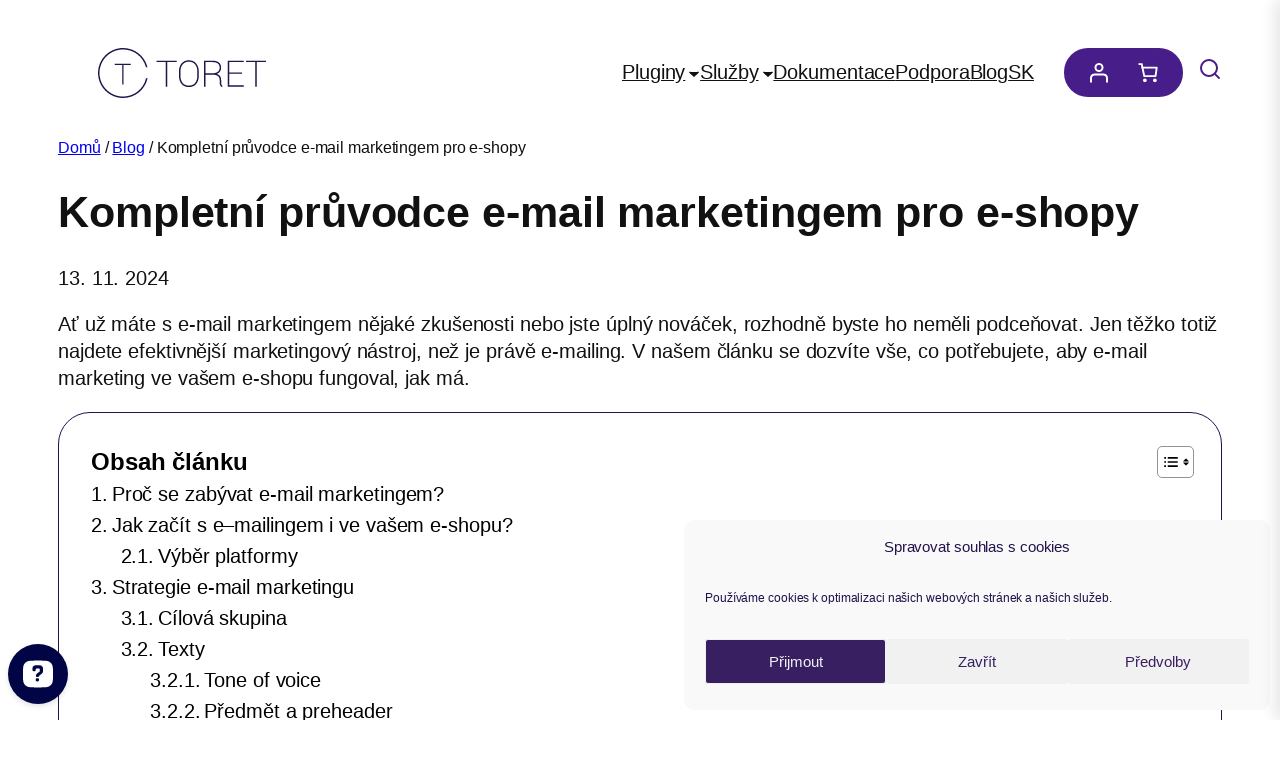

--- FILE ---
content_type: text/html; charset=UTF-8
request_url: https://toret.cz/e-mail-marketing-umi-nakopnout-prodeje/
body_size: 74796
content:
<!DOCTYPE html>
<html lang="cs">
<head>
	<meta charset="UTF-8" />
	<meta name="viewport" content="width=device-width, initial-scale=1" />
<meta name='robots' content='index, follow, max-image-preview:large, max-snippet:-1, max-video-preview:-1' />

<!-- Google Tag Manager for WordPress by gtm4wp.com -->
<script data-cfasync="false" data-pagespeed-no-defer>
	var gtm4wp_datalayer_name = "dataLayer";
	var dataLayer = dataLayer || [];
	const gtm4wp_use_sku_instead = 0;
	const gtm4wp_currency = 'CZK';
	const gtm4wp_product_per_impression = 10;
	const gtm4wp_clear_ecommerce = false;
	const gtm4wp_datalayer_max_timeout = 2000;
</script>
<!-- End Google Tag Manager for WordPress by gtm4wp.com -->
	<!-- This site is optimized with the Yoast SEO plugin v26.8 - https://yoast.com/product/yoast-seo-wordpress/ -->
	<meta name="description" content="E-mail marketing je pro e-shopy nepostradatelný. Podívejte se s námi, jak na to – od A do Z se speciálním zaměřením na WooCommerce e-shopy." />
	<link rel="canonical" href="https://toret.cz/e-mail-marketing-umi-nakopnout-prodeje/" />
	<meta property="og:locale" content="cs_CZ" />
	<meta property="og:type" content="article" />
	<meta property="og:title" content="E-mail marketing: Kompletní průvodce pro e-shopy - Toret.cz" />
	<meta property="og:description" content="E-mail marketing je pro e-shopy nepostradatelný. Podívejte se s námi, jak na to – od A do Z se speciálním zaměřením na WooCommerce e-shopy." />
	<meta property="og:url" content="https://toret.cz/e-mail-marketing-umi-nakopnout-prodeje/" />
	<meta property="og:site_name" content="Toret.cz" />
	<meta property="article:publisher" content="https://www.facebook.com/toretcz/" />
	<meta property="article:published_time" content="2024-11-13T10:07:22+00:00" />
	<meta property="article:modified_time" content="2025-05-12T11:09:41+00:00" />
	<meta property="og:image" content="https://toret.cz/wp-content/uploads/2023/09/e-mail-marketing-pro-e-shopy-1024x536.png" />
	<meta property="og:image:width" content="1024" />
	<meta property="og:image:height" content="536" />
	<meta property="og:image:type" content="image/png" />
	<meta name="author" content="Michaela Michaela" />
	<meta name="twitter:card" content="summary_large_image" />
	<meta name="twitter:creator" content="@Toretcz" />
	<meta name="twitter:site" content="@Toretcz" />
	<meta name="twitter:label1" content="Napsal(a)" />
	<meta name="twitter:data1" content="Michaela Michaela" />
	<meta name="twitter:label2" content="Odhadovaná doba čtení" />
	<meta name="twitter:data2" content="18 minut" />
	<script type="application/ld+json" class="yoast-schema-graph">{"@context":"https://schema.org","@graph":[{"@type":"Article","@id":"https://toret.cz/e-mail-marketing-umi-nakopnout-prodeje/#article","isPartOf":{"@id":"https://toret.cz/e-mail-marketing-umi-nakopnout-prodeje/"},"author":{"name":"Michaela Michaela","@id":"https://toret.cz/#/schema/person/f9ef8e61b8e41be0bfa45cfe04c7df8d"},"headline":"Kompletní průvodce e-mail marketingem pro e‑shopy","datePublished":"2024-11-13T10:07:22+00:00","dateModified":"2025-05-12T11:09:41+00:00","mainEntityOfPage":{"@id":"https://toret.cz/e-mail-marketing-umi-nakopnout-prodeje/"},"wordCount":3564,"publisher":{"@id":"https://toret.cz/#organization"},"image":{"@id":"https://toret.cz/e-mail-marketing-umi-nakopnout-prodeje/#primaryimage"},"thumbnailUrl":"https://toret.cz/wp-content/uploads/2023/09/e-mail-marketing-pro-e-shopy.png","keywords":["e-mail marketing","e-mailing"],"articleSection":["Blog","Marketingové tipy"],"inLanguage":"cs"},{"@type":"WebPage","@id":"https://toret.cz/e-mail-marketing-umi-nakopnout-prodeje/","url":"https://toret.cz/e-mail-marketing-umi-nakopnout-prodeje/","name":"E-mail marketing: Kompletní průvodce pro e-shopy - Toret.cz","isPartOf":{"@id":"https://toret.cz/#website"},"primaryImageOfPage":{"@id":"https://toret.cz/e-mail-marketing-umi-nakopnout-prodeje/#primaryimage"},"image":{"@id":"https://toret.cz/e-mail-marketing-umi-nakopnout-prodeje/#primaryimage"},"thumbnailUrl":"https://toret.cz/wp-content/uploads/2023/09/e-mail-marketing-pro-e-shopy.png","datePublished":"2024-11-13T10:07:22+00:00","dateModified":"2025-05-12T11:09:41+00:00","description":"E-mail marketing je pro e-shopy nepostradatelný. Podívejte se s námi, jak na to – od A do Z se speciálním zaměřením na WooCommerce e-shopy.","breadcrumb":{"@id":"https://toret.cz/e-mail-marketing-umi-nakopnout-prodeje/#breadcrumb"},"inLanguage":"cs","potentialAction":[{"@type":"ReadAction","target":["https://toret.cz/e-mail-marketing-umi-nakopnout-prodeje/"]}]},{"@type":"ImageObject","inLanguage":"cs","@id":"https://toret.cz/e-mail-marketing-umi-nakopnout-prodeje/#primaryimage","url":"https://toret.cz/wp-content/uploads/2023/09/e-mail-marketing-pro-e-shopy.png","contentUrl":"https://toret.cz/wp-content/uploads/2023/09/e-mail-marketing-pro-e-shopy.png","width":2062,"height":1080,"caption":"e-mail marketing pro e-shopy"},{"@type":"BreadcrumbList","@id":"https://toret.cz/e-mail-marketing-umi-nakopnout-prodeje/#breadcrumb","itemListElement":[{"@type":"ListItem","position":1,"name":"Toret","item":"https://toret.cz/"},{"@type":"ListItem","position":2,"name":"Kompletní průvodce e-mail marketingem pro e‑shopy"}]},{"@type":"WebSite","@id":"https://toret.cz/#website","url":"https://toret.cz/","name":"Toret.cz","description":"WooCommerce pluginy pro české a slovenské prostředí","publisher":{"@id":"https://toret.cz/#organization"},"potentialAction":[{"@type":"SearchAction","target":{"@type":"EntryPoint","urlTemplate":"https://toret.cz/?s={search_term_string}"},"query-input":{"@type":"PropertyValueSpecification","valueRequired":true,"valueName":"search_term_string"}}],"inLanguage":"cs"},{"@type":"Organization","@id":"https://toret.cz/#organization","name":"Toret","url":"https://toret.cz/","logo":{"@type":"ImageObject","inLanguage":"cs","@id":"https://toret.cz/#/schema/logo/image/","url":"https://toret.cz/wp-content/uploads/2019/08/toret-logo.png","contentUrl":"https://toret.cz/wp-content/uploads/2019/08/toret-logo.png","width":174,"height":52,"caption":"Toret"},"image":{"@id":"https://toret.cz/#/schema/logo/image/"},"sameAs":["https://www.facebook.com/toretcz/","https://x.com/Toretcz","https://www.instagram.com/toret.cz/","https://www.youtube.com/@toretplugins"]},{"@type":"Person","@id":"https://toret.cz/#/schema/person/f9ef8e61b8e41be0bfa45cfe04c7df8d","name":"Michaela Michaela","url":"https://toret.cz/author/michaelatoret-cz/"}]}</script>
	<!-- / Yoast SEO plugin. -->


<title>E-mail marketing: Kompletní průvodce pro e-shopy - Toret.cz</title>
<link data-rocket-preload as="style" href="https://fonts.googleapis.com/css?family=Abril%20FatFace%3A400%2C400i%2C700%2C700i%7CAlegreya%3A400%2C400i%2C700%2C700i%7CAlegreya%20Sans%3A400%2C400i%2C700%2C700i%7CAmatic%20SC%3A400%2C400i%2C700%2C700i%7CAnonymous%20Pro%3A400%2C400i%2C700%2C700i%7CArchitects%20Daughter%3A400%2C400i%2C700%2C700i%7CArchivo%3A400%2C400i%2C700%2C700i%7CArchivo%20Narrow%3A400%2C400i%2C700%2C700i%7CAsap%3A400%2C400i%2C700%2C700i%7CBarlow%3A400%2C400i%2C700%2C700i%7CBioRhyme%3A400%2C400i%2C700%2C700i%7CBonbon%3A400%2C400i%2C700%2C700i%7CCabin%3A400%2C400i%2C700%2C700i%7CCairo%3A400%2C400i%2C700%2C700i%7CCardo%3A400%2C400i%2C700%2C700i%7CChivo%3A400%2C400i%2C700%2C700i%7CConcert%20One%3A400%2C400i%2C700%2C700i%7CCormorant%3A400%2C400i%2C700%2C700i%7CCrimson%20Text%3A400%2C400i%2C700%2C700i%7CEczar%3A400%2C400i%2C700%2C700i%7CExo%202%3A400%2C400i%2C700%2C700i%7CFira%20Sans%3A400%2C400i%2C700%2C700i%7CFjalla%20One%3A400%2C400i%2C700%2C700i%7CFrank%20Ruhl%20Libre%3A400%2C400i%2C700%2C700i%7CGreat%20Vibes%3A400%2C400i%2C700%2C700i%7CHeebo%3A400%2C400i%2C700%2C700i%7CIBM%20Plex%3A400%2C400i%2C700%2C700i%7CInconsolata%3A400%2C400i%2C700%2C700i%7CIndie%20Flower%3A400%2C400i%2C700%2C700i%7CInknut%20Antiqua%3A400%2C400i%2C700%2C700i%7CInter%3A400%2C400i%2C700%2C700i%7CKarla%3A400%2C400i%2C700%2C700i%7CLibre%20Baskerville%3A400%2C400i%2C700%2C700i%7CLibre%20Franklin%3A400%2C400i%2C700%2C700i%7CMontserrat%3A400%2C400i%2C700%2C700i%7CNeuton%3A400%2C400i%2C700%2C700i%7CNotable%3A400%2C400i%2C700%2C700i%7CNothing%20You%20Could%20Do%3A400%2C400i%2C700%2C700i%7CNoto%20Sans%3A400%2C400i%2C700%2C700i%7CNunito%3A400%2C400i%2C700%2C700i%7COld%20Standard%20TT%3A400%2C400i%2C700%2C700i%7COxygen%3A400%2C400i%2C700%2C700i%7CPacifico%3A400%2C400i%2C700%2C700i%7CPoppins%3A400%2C400i%2C700%2C700i%7CProza%20Libre%3A400%2C400i%2C700%2C700i%7CPT%20Sans%3A400%2C400i%2C700%2C700i%7CPT%20Serif%3A400%2C400i%2C700%2C700i%7CRakkas%3A400%2C400i%2C700%2C700i%7CReenie%20Beanie%3A400%2C400i%2C700%2C700i%7CRoboto%20Slab%3A400%2C400i%2C700%2C700i%7CRopa%20Sans%3A400%2C400i%2C700%2C700i%7CRubik%3A400%2C400i%2C700%2C700i%7CShadows%20Into%20Light%3A400%2C400i%2C700%2C700i%7CSpace%20Mono%3A400%2C400i%2C700%2C700i%7CSpectral%3A400%2C400i%2C700%2C700i%7CSue%20Ellen%20Francisco%3A400%2C400i%2C700%2C700i%7CTitillium%20Web%3A400%2C400i%2C700%2C700i%7CUbuntu%3A400%2C400i%2C700%2C700i%7CVarela%3A400%2C400i%2C700%2C700i%7CVollkorn%3A400%2C400i%2C700%2C700i%7CWork%20Sans%3A400%2C400i%2C700%2C700i%7CYatra%20One%3A400%2C400i%2C700%2C700i&#038;display=swap" rel="preload">
<link href="https://fonts.googleapis.com/css?family=Abril%20FatFace%3A400%2C400i%2C700%2C700i%7CAlegreya%3A400%2C400i%2C700%2C700i%7CAlegreya%20Sans%3A400%2C400i%2C700%2C700i%7CAmatic%20SC%3A400%2C400i%2C700%2C700i%7CAnonymous%20Pro%3A400%2C400i%2C700%2C700i%7CArchitects%20Daughter%3A400%2C400i%2C700%2C700i%7CArchivo%3A400%2C400i%2C700%2C700i%7CArchivo%20Narrow%3A400%2C400i%2C700%2C700i%7CAsap%3A400%2C400i%2C700%2C700i%7CBarlow%3A400%2C400i%2C700%2C700i%7CBioRhyme%3A400%2C400i%2C700%2C700i%7CBonbon%3A400%2C400i%2C700%2C700i%7CCabin%3A400%2C400i%2C700%2C700i%7CCairo%3A400%2C400i%2C700%2C700i%7CCardo%3A400%2C400i%2C700%2C700i%7CChivo%3A400%2C400i%2C700%2C700i%7CConcert%20One%3A400%2C400i%2C700%2C700i%7CCormorant%3A400%2C400i%2C700%2C700i%7CCrimson%20Text%3A400%2C400i%2C700%2C700i%7CEczar%3A400%2C400i%2C700%2C700i%7CExo%202%3A400%2C400i%2C700%2C700i%7CFira%20Sans%3A400%2C400i%2C700%2C700i%7CFjalla%20One%3A400%2C400i%2C700%2C700i%7CFrank%20Ruhl%20Libre%3A400%2C400i%2C700%2C700i%7CGreat%20Vibes%3A400%2C400i%2C700%2C700i%7CHeebo%3A400%2C400i%2C700%2C700i%7CIBM%20Plex%3A400%2C400i%2C700%2C700i%7CInconsolata%3A400%2C400i%2C700%2C700i%7CIndie%20Flower%3A400%2C400i%2C700%2C700i%7CInknut%20Antiqua%3A400%2C400i%2C700%2C700i%7CInter%3A400%2C400i%2C700%2C700i%7CKarla%3A400%2C400i%2C700%2C700i%7CLibre%20Baskerville%3A400%2C400i%2C700%2C700i%7CLibre%20Franklin%3A400%2C400i%2C700%2C700i%7CMontserrat%3A400%2C400i%2C700%2C700i%7CNeuton%3A400%2C400i%2C700%2C700i%7CNotable%3A400%2C400i%2C700%2C700i%7CNothing%20You%20Could%20Do%3A400%2C400i%2C700%2C700i%7CNoto%20Sans%3A400%2C400i%2C700%2C700i%7CNunito%3A400%2C400i%2C700%2C700i%7COld%20Standard%20TT%3A400%2C400i%2C700%2C700i%7COxygen%3A400%2C400i%2C700%2C700i%7CPacifico%3A400%2C400i%2C700%2C700i%7CPoppins%3A400%2C400i%2C700%2C700i%7CProza%20Libre%3A400%2C400i%2C700%2C700i%7CPT%20Sans%3A400%2C400i%2C700%2C700i%7CPT%20Serif%3A400%2C400i%2C700%2C700i%7CRakkas%3A400%2C400i%2C700%2C700i%7CReenie%20Beanie%3A400%2C400i%2C700%2C700i%7CRoboto%20Slab%3A400%2C400i%2C700%2C700i%7CRopa%20Sans%3A400%2C400i%2C700%2C700i%7CRubik%3A400%2C400i%2C700%2C700i%7CShadows%20Into%20Light%3A400%2C400i%2C700%2C700i%7CSpace%20Mono%3A400%2C400i%2C700%2C700i%7CSpectral%3A400%2C400i%2C700%2C700i%7CSue%20Ellen%20Francisco%3A400%2C400i%2C700%2C700i%7CTitillium%20Web%3A400%2C400i%2C700%2C700i%7CUbuntu%3A400%2C400i%2C700%2C700i%7CVarela%3A400%2C400i%2C700%2C700i%7CVollkorn%3A400%2C400i%2C700%2C700i%7CWork%20Sans%3A400%2C400i%2C700%2C700i%7CYatra%20One%3A400%2C400i%2C700%2C700i&#038;display=swap" media="print" onload="this.media=&#039;all&#039;" rel="stylesheet">
<noscript data-wpr-hosted-gf-parameters=""><link rel="stylesheet" href="https://fonts.googleapis.com/css?family=Abril%20FatFace%3A400%2C400i%2C700%2C700i%7CAlegreya%3A400%2C400i%2C700%2C700i%7CAlegreya%20Sans%3A400%2C400i%2C700%2C700i%7CAmatic%20SC%3A400%2C400i%2C700%2C700i%7CAnonymous%20Pro%3A400%2C400i%2C700%2C700i%7CArchitects%20Daughter%3A400%2C400i%2C700%2C700i%7CArchivo%3A400%2C400i%2C700%2C700i%7CArchivo%20Narrow%3A400%2C400i%2C700%2C700i%7CAsap%3A400%2C400i%2C700%2C700i%7CBarlow%3A400%2C400i%2C700%2C700i%7CBioRhyme%3A400%2C400i%2C700%2C700i%7CBonbon%3A400%2C400i%2C700%2C700i%7CCabin%3A400%2C400i%2C700%2C700i%7CCairo%3A400%2C400i%2C700%2C700i%7CCardo%3A400%2C400i%2C700%2C700i%7CChivo%3A400%2C400i%2C700%2C700i%7CConcert%20One%3A400%2C400i%2C700%2C700i%7CCormorant%3A400%2C400i%2C700%2C700i%7CCrimson%20Text%3A400%2C400i%2C700%2C700i%7CEczar%3A400%2C400i%2C700%2C700i%7CExo%202%3A400%2C400i%2C700%2C700i%7CFira%20Sans%3A400%2C400i%2C700%2C700i%7CFjalla%20One%3A400%2C400i%2C700%2C700i%7CFrank%20Ruhl%20Libre%3A400%2C400i%2C700%2C700i%7CGreat%20Vibes%3A400%2C400i%2C700%2C700i%7CHeebo%3A400%2C400i%2C700%2C700i%7CIBM%20Plex%3A400%2C400i%2C700%2C700i%7CInconsolata%3A400%2C400i%2C700%2C700i%7CIndie%20Flower%3A400%2C400i%2C700%2C700i%7CInknut%20Antiqua%3A400%2C400i%2C700%2C700i%7CInter%3A400%2C400i%2C700%2C700i%7CKarla%3A400%2C400i%2C700%2C700i%7CLibre%20Baskerville%3A400%2C400i%2C700%2C700i%7CLibre%20Franklin%3A400%2C400i%2C700%2C700i%7CMontserrat%3A400%2C400i%2C700%2C700i%7CNeuton%3A400%2C400i%2C700%2C700i%7CNotable%3A400%2C400i%2C700%2C700i%7CNothing%20You%20Could%20Do%3A400%2C400i%2C700%2C700i%7CNoto%20Sans%3A400%2C400i%2C700%2C700i%7CNunito%3A400%2C400i%2C700%2C700i%7COld%20Standard%20TT%3A400%2C400i%2C700%2C700i%7COxygen%3A400%2C400i%2C700%2C700i%7CPacifico%3A400%2C400i%2C700%2C700i%7CPoppins%3A400%2C400i%2C700%2C700i%7CProza%20Libre%3A400%2C400i%2C700%2C700i%7CPT%20Sans%3A400%2C400i%2C700%2C700i%7CPT%20Serif%3A400%2C400i%2C700%2C700i%7CRakkas%3A400%2C400i%2C700%2C700i%7CReenie%20Beanie%3A400%2C400i%2C700%2C700i%7CRoboto%20Slab%3A400%2C400i%2C700%2C700i%7CRopa%20Sans%3A400%2C400i%2C700%2C700i%7CRubik%3A400%2C400i%2C700%2C700i%7CShadows%20Into%20Light%3A400%2C400i%2C700%2C700i%7CSpace%20Mono%3A400%2C400i%2C700%2C700i%7CSpectral%3A400%2C400i%2C700%2C700i%7CSue%20Ellen%20Francisco%3A400%2C400i%2C700%2C700i%7CTitillium%20Web%3A400%2C400i%2C700%2C700i%7CUbuntu%3A400%2C400i%2C700%2C700i%7CVarela%3A400%2C400i%2C700%2C700i%7CVollkorn%3A400%2C400i%2C700%2C700i%7CWork%20Sans%3A400%2C400i%2C700%2C700i%7CYatra%20One%3A400%2C400i%2C700%2C700i&#038;display=swap"></noscript>
<link rel='dns-prefetch' href='//capi-automation.s3.us-east-2.amazonaws.com' />
<link rel='dns-prefetch' href='//fonts.googleapis.com' />
<link rel='dns-prefetch' href='//code.jquery.com' />
<link href='https://fonts.gstatic.com' crossorigin rel='preconnect' />
<link rel="alternate" type="application/rss+xml" title="Toret.cz &raquo; RSS zdroj" href="https://toret.cz/feed/" />
<link rel="alternate" type="application/rss+xml" title="Toret.cz &raquo; RSS komentářů" href="https://toret.cz/comments/feed/" />
<link rel="alternate" title="oEmbed (JSON)" type="application/json+oembed" href="https://toret.cz/wp-json/oembed/1.0/embed?url=https%3A%2F%2Ftoret.cz%2Fe-mail-marketing-umi-nakopnout-prodeje%2F" />
<link rel="alternate" title="oEmbed (XML)" type="text/xml+oembed" href="https://toret.cz/wp-json/oembed/1.0/embed?url=https%3A%2F%2Ftoret.cz%2Fe-mail-marketing-umi-nakopnout-prodeje%2F&#038;format=xml" />
<style id='wp-img-auto-sizes-contain-inline-css'>
img:is([sizes=auto i],[sizes^="auto," i]){contain-intrinsic-size:3000px 1500px}
/*# sourceURL=wp-img-auto-sizes-contain-inline-css */
</style>
<style id='wp-block-image-inline-css'>
.wp-block-image>a,.wp-block-image>figure>a{display:inline-block}.wp-block-image img{box-sizing:border-box;height:auto;max-width:100%;vertical-align:bottom}@media not (prefers-reduced-motion){.wp-block-image img.hide{visibility:hidden}.wp-block-image img.show{animation:show-content-image .4s}}.wp-block-image[style*=border-radius] img,.wp-block-image[style*=border-radius]>a{border-radius:inherit}.wp-block-image.has-custom-border img{box-sizing:border-box}.wp-block-image.aligncenter{text-align:center}.wp-block-image.alignfull>a,.wp-block-image.alignwide>a{width:100%}.wp-block-image.alignfull img,.wp-block-image.alignwide img{height:auto;width:100%}.wp-block-image .aligncenter,.wp-block-image .alignleft,.wp-block-image .alignright,.wp-block-image.aligncenter,.wp-block-image.alignleft,.wp-block-image.alignright{display:table}.wp-block-image .aligncenter>figcaption,.wp-block-image .alignleft>figcaption,.wp-block-image .alignright>figcaption,.wp-block-image.aligncenter>figcaption,.wp-block-image.alignleft>figcaption,.wp-block-image.alignright>figcaption{caption-side:bottom;display:table-caption}.wp-block-image .alignleft{float:left;margin:.5em 1em .5em 0}.wp-block-image .alignright{float:right;margin:.5em 0 .5em 1em}.wp-block-image .aligncenter{margin-left:auto;margin-right:auto}.wp-block-image :where(figcaption){margin-bottom:1em;margin-top:.5em}.wp-block-image.is-style-circle-mask img{border-radius:9999px}@supports ((-webkit-mask-image:none) or (mask-image:none)) or (-webkit-mask-image:none){.wp-block-image.is-style-circle-mask img{border-radius:0;-webkit-mask-image:url('data:image/svg+xml;utf8,<svg viewBox="0 0 100 100" xmlns="http://www.w3.org/2000/svg"><circle cx="50" cy="50" r="50"/></svg>');mask-image:url('data:image/svg+xml;utf8,<svg viewBox="0 0 100 100" xmlns="http://www.w3.org/2000/svg"><circle cx="50" cy="50" r="50"/></svg>');mask-mode:alpha;-webkit-mask-position:center;mask-position:center;-webkit-mask-repeat:no-repeat;mask-repeat:no-repeat;-webkit-mask-size:contain;mask-size:contain}}:root :where(.wp-block-image.is-style-rounded img,.wp-block-image .is-style-rounded img){border-radius:9999px}.wp-block-image figure{margin:0}.wp-lightbox-container{display:flex;flex-direction:column;position:relative}.wp-lightbox-container img{cursor:zoom-in}.wp-lightbox-container img:hover+button{opacity:1}.wp-lightbox-container button{align-items:center;backdrop-filter:blur(16px) saturate(180%);background-color:#5a5a5a40;border:none;border-radius:4px;cursor:zoom-in;display:flex;height:20px;justify-content:center;opacity:0;padding:0;position:absolute;right:16px;text-align:center;top:16px;width:20px;z-index:100}@media not (prefers-reduced-motion){.wp-lightbox-container button{transition:opacity .2s ease}}.wp-lightbox-container button:focus-visible{outline:3px auto #5a5a5a40;outline:3px auto -webkit-focus-ring-color;outline-offset:3px}.wp-lightbox-container button:hover{cursor:pointer;opacity:1}.wp-lightbox-container button:focus{opacity:1}.wp-lightbox-container button:focus,.wp-lightbox-container button:hover,.wp-lightbox-container button:not(:hover):not(:active):not(.has-background){background-color:#5a5a5a40;border:none}.wp-lightbox-overlay{box-sizing:border-box;cursor:zoom-out;height:100vh;left:0;overflow:hidden;position:fixed;top:0;visibility:hidden;width:100%;z-index:100000}.wp-lightbox-overlay .close-button{align-items:center;cursor:pointer;display:flex;justify-content:center;min-height:40px;min-width:40px;padding:0;position:absolute;right:calc(env(safe-area-inset-right) + 16px);top:calc(env(safe-area-inset-top) + 16px);z-index:5000000}.wp-lightbox-overlay .close-button:focus,.wp-lightbox-overlay .close-button:hover,.wp-lightbox-overlay .close-button:not(:hover):not(:active):not(.has-background){background:none;border:none}.wp-lightbox-overlay .lightbox-image-container{height:var(--wp--lightbox-container-height);left:50%;overflow:hidden;position:absolute;top:50%;transform:translate(-50%,-50%);transform-origin:top left;width:var(--wp--lightbox-container-width);z-index:9999999999}.wp-lightbox-overlay .wp-block-image{align-items:center;box-sizing:border-box;display:flex;height:100%;justify-content:center;margin:0;position:relative;transform-origin:0 0;width:100%;z-index:3000000}.wp-lightbox-overlay .wp-block-image img{height:var(--wp--lightbox-image-height);min-height:var(--wp--lightbox-image-height);min-width:var(--wp--lightbox-image-width);width:var(--wp--lightbox-image-width)}.wp-lightbox-overlay .wp-block-image figcaption{display:none}.wp-lightbox-overlay button{background:none;border:none}.wp-lightbox-overlay .scrim{background-color:#fff;height:100%;opacity:.9;position:absolute;width:100%;z-index:2000000}.wp-lightbox-overlay.active{visibility:visible}@media not (prefers-reduced-motion){.wp-lightbox-overlay.active{animation:turn-on-visibility .25s both}.wp-lightbox-overlay.active img{animation:turn-on-visibility .35s both}.wp-lightbox-overlay.show-closing-animation:not(.active){animation:turn-off-visibility .35s both}.wp-lightbox-overlay.show-closing-animation:not(.active) img{animation:turn-off-visibility .25s both}.wp-lightbox-overlay.zoom.active{animation:none;opacity:1;visibility:visible}.wp-lightbox-overlay.zoom.active .lightbox-image-container{animation:lightbox-zoom-in .4s}.wp-lightbox-overlay.zoom.active .lightbox-image-container img{animation:none}.wp-lightbox-overlay.zoom.active .scrim{animation:turn-on-visibility .4s forwards}.wp-lightbox-overlay.zoom.show-closing-animation:not(.active){animation:none}.wp-lightbox-overlay.zoom.show-closing-animation:not(.active) .lightbox-image-container{animation:lightbox-zoom-out .4s}.wp-lightbox-overlay.zoom.show-closing-animation:not(.active) .lightbox-image-container img{animation:none}.wp-lightbox-overlay.zoom.show-closing-animation:not(.active) .scrim{animation:turn-off-visibility .4s forwards}}@keyframes show-content-image{0%{visibility:hidden}99%{visibility:hidden}to{visibility:visible}}@keyframes turn-on-visibility{0%{opacity:0}to{opacity:1}}@keyframes turn-off-visibility{0%{opacity:1;visibility:visible}99%{opacity:0;visibility:visible}to{opacity:0;visibility:hidden}}@keyframes lightbox-zoom-in{0%{transform:translate(calc((-100vw + var(--wp--lightbox-scrollbar-width))/2 + var(--wp--lightbox-initial-left-position)),calc(-50vh + var(--wp--lightbox-initial-top-position))) scale(var(--wp--lightbox-scale))}to{transform:translate(-50%,-50%) scale(1)}}@keyframes lightbox-zoom-out{0%{transform:translate(-50%,-50%) scale(1);visibility:visible}99%{visibility:visible}to{transform:translate(calc((-100vw + var(--wp--lightbox-scrollbar-width))/2 + var(--wp--lightbox-initial-left-position)),calc(-50vh + var(--wp--lightbox-initial-top-position))) scale(var(--wp--lightbox-scale));visibility:hidden}}
/*# sourceURL=https://toret.cz/wp-includes/blocks/image/style.min.css */
</style>
<style id='wp-block-navigation-link-inline-css'>
.wp-block-navigation .wp-block-navigation-item__label{overflow-wrap:break-word}.wp-block-navigation .wp-block-navigation-item__description{display:none}.link-ui-tools{outline:1px solid #f0f0f0;padding:8px}.link-ui-block-inserter{padding-top:8px}.link-ui-block-inserter__back{margin-left:8px;text-transform:uppercase}
/*# sourceURL=https://toret.cz/wp-includes/blocks/navigation-link/style.min.css */
</style>
<link rel='stylesheet' id='wp-block-navigation-css' href='https://toret.cz/wp-includes/blocks/navigation/style.min.css?ver=6.9' media='all' />
<link data-minify="1" rel='stylesheet' id='wc-blocks-style-css' href='https://toret.cz/wp-content/cache/min/1/wp-content/plugins/woocommerce/assets/client/blocks/wc-blocks.css?ver=1768913742' media='all' />
<style id='wc-blocks-style-inline-css'>
:root{--drawer-width: 480px}
/*# sourceURL=wc-blocks-style-inline-css */
</style>
<link data-minify="1" rel='stylesheet' id='wc-blocks-style-customer-account-css' href='https://toret.cz/wp-content/cache/min/1/wp-content/plugins/woocommerce/assets/client/blocks/customer-account.css?ver=1768913742' media='all' />
<style id='wp-block-paragraph-inline-css'>
.is-small-text{font-size:.875em}.is-regular-text{font-size:1em}.is-large-text{font-size:2.25em}.is-larger-text{font-size:3em}.has-drop-cap:not(:focus):first-letter{float:left;font-size:8.4em;font-style:normal;font-weight:100;line-height:.68;margin:.05em .1em 0 0;text-transform:uppercase}body.rtl .has-drop-cap:not(:focus):first-letter{float:none;margin-left:.1em}p.has-drop-cap.has-background{overflow:hidden}:root :where(p.has-background){padding:1.25em 2.375em}:where(p.has-text-color:not(.has-link-color)) a{color:inherit}p.has-text-align-left[style*="writing-mode:vertical-lr"],p.has-text-align-right[style*="writing-mode:vertical-rl"]{rotate:180deg}
/*# sourceURL=https://toret.cz/wp-includes/blocks/paragraph/style.min.css */
</style>
<link data-minify="1" rel='stylesheet' id='wc-blocks-style-mini-cart-contents-css' href='https://toret.cz/wp-content/cache/min/1/wp-content/plugins/woocommerce/assets/client/blocks/mini-cart-contents.css?ver=1768913742' media='all' />
<link data-minify="1" rel='stylesheet' id='wc-blocks-packages-style-css' href='https://toret.cz/wp-content/cache/min/1/wp-content/plugins/woocommerce/assets/client/blocks/packages-style.css?ver=1768913742' media='all' />
<link data-minify="1" rel='stylesheet' id='wc-blocks-style-mini-cart-css' href='https://toret.cz/wp-content/cache/min/1/wp-content/plugins/woocommerce/assets/client/blocks/mini-cart.css?ver=1768913742' media='all' />
<style id='wp-block-group-inline-css'>
.wp-block-group{box-sizing:border-box}:where(.wp-block-group.wp-block-group-is-layout-constrained){position:relative}
/*# sourceURL=https://toret.cz/wp-includes/blocks/group/style.min.css */
</style>
<link data-minify="1" rel='stylesheet' id='wc-blocks-style-breadcrumbs-css' href='https://toret.cz/wp-content/cache/min/1/wp-content/plugins/woocommerce/assets/client/blocks/breadcrumbs.css?ver=1768913742' media='all' />
<style id='wp-block-post-title-inline-css'>
.wp-block-post-title{box-sizing:border-box;word-break:break-word}.wp-block-post-title :where(a){display:inline-block;font-family:inherit;font-size:inherit;font-style:inherit;font-weight:inherit;letter-spacing:inherit;line-height:inherit;text-decoration:inherit}
/*# sourceURL=https://toret.cz/wp-includes/blocks/post-title/style.min.css */
</style>
<style id='wp-block-post-date-inline-css'>
.wp-block-post-date{box-sizing:border-box}
/*# sourceURL=https://toret.cz/wp-includes/blocks/post-date/style.min.css */
</style>
<style id='wp-block-heading-inline-css'>
h1:where(.wp-block-heading).has-background,h2:where(.wp-block-heading).has-background,h3:where(.wp-block-heading).has-background,h4:where(.wp-block-heading).has-background,h5:where(.wp-block-heading).has-background,h6:where(.wp-block-heading).has-background{padding:1.25em 2.375em}h1.has-text-align-left[style*=writing-mode]:where([style*=vertical-lr]),h1.has-text-align-right[style*=writing-mode]:where([style*=vertical-rl]),h2.has-text-align-left[style*=writing-mode]:where([style*=vertical-lr]),h2.has-text-align-right[style*=writing-mode]:where([style*=vertical-rl]),h3.has-text-align-left[style*=writing-mode]:where([style*=vertical-lr]),h3.has-text-align-right[style*=writing-mode]:where([style*=vertical-rl]),h4.has-text-align-left[style*=writing-mode]:where([style*=vertical-lr]),h4.has-text-align-right[style*=writing-mode]:where([style*=vertical-rl]),h5.has-text-align-left[style*=writing-mode]:where([style*=vertical-lr]),h5.has-text-align-right[style*=writing-mode]:where([style*=vertical-rl]),h6.has-text-align-left[style*=writing-mode]:where([style*=vertical-lr]),h6.has-text-align-right[style*=writing-mode]:where([style*=vertical-rl]){rotate:180deg}
/*# sourceURL=https://toret.cz/wp-includes/blocks/heading/style.min.css */
</style>
<style id='wp-block-quote-inline-css'>
.wp-block-quote{box-sizing:border-box;overflow-wrap:break-word}.wp-block-quote.is-large:where(:not(.is-style-plain)),.wp-block-quote.is-style-large:where(:not(.is-style-plain)){margin-bottom:1em;padding:0 1em}.wp-block-quote.is-large:where(:not(.is-style-plain)) p,.wp-block-quote.is-style-large:where(:not(.is-style-plain)) p{font-size:1.5em;font-style:italic;line-height:1.6}.wp-block-quote.is-large:where(:not(.is-style-plain)) cite,.wp-block-quote.is-large:where(:not(.is-style-plain)) footer,.wp-block-quote.is-style-large:where(:not(.is-style-plain)) cite,.wp-block-quote.is-style-large:where(:not(.is-style-plain)) footer{font-size:1.125em;text-align:right}.wp-block-quote>cite{display:block}
/*# sourceURL=https://toret.cz/wp-includes/blocks/quote/style.min.css */
</style>
<style id='wp-block-spacer-inline-css'>
.wp-block-spacer{clear:both}
/*# sourceURL=https://toret.cz/wp-includes/blocks/spacer/style.min.css */
</style>
<style id='wp-block-button-inline-css'>
.wp-block-button__link{align-content:center;box-sizing:border-box;cursor:pointer;display:inline-block;height:100%;text-align:center;word-break:break-word}.wp-block-button__link.aligncenter{text-align:center}.wp-block-button__link.alignright{text-align:right}:where(.wp-block-button__link){border-radius:9999px;box-shadow:none;padding:calc(.667em + 2px) calc(1.333em + 2px);text-decoration:none}.wp-block-button[style*=text-decoration] .wp-block-button__link{text-decoration:inherit}.wp-block-buttons>.wp-block-button.has-custom-width{max-width:none}.wp-block-buttons>.wp-block-button.has-custom-width .wp-block-button__link{width:100%}.wp-block-buttons>.wp-block-button.has-custom-font-size .wp-block-button__link{font-size:inherit}.wp-block-buttons>.wp-block-button.wp-block-button__width-25{width:calc(25% - var(--wp--style--block-gap, .5em)*.75)}.wp-block-buttons>.wp-block-button.wp-block-button__width-50{width:calc(50% - var(--wp--style--block-gap, .5em)*.5)}.wp-block-buttons>.wp-block-button.wp-block-button__width-75{width:calc(75% - var(--wp--style--block-gap, .5em)*.25)}.wp-block-buttons>.wp-block-button.wp-block-button__width-100{flex-basis:100%;width:100%}.wp-block-buttons.is-vertical>.wp-block-button.wp-block-button__width-25{width:25%}.wp-block-buttons.is-vertical>.wp-block-button.wp-block-button__width-50{width:50%}.wp-block-buttons.is-vertical>.wp-block-button.wp-block-button__width-75{width:75%}.wp-block-button.is-style-squared,.wp-block-button__link.wp-block-button.is-style-squared{border-radius:0}.wp-block-button.no-border-radius,.wp-block-button__link.no-border-radius{border-radius:0!important}:root :where(.wp-block-button .wp-block-button__link.is-style-outline),:root :where(.wp-block-button.is-style-outline>.wp-block-button__link){border:2px solid;padding:.667em 1.333em}:root :where(.wp-block-button .wp-block-button__link.is-style-outline:not(.has-text-color)),:root :where(.wp-block-button.is-style-outline>.wp-block-button__link:not(.has-text-color)){color:currentColor}:root :where(.wp-block-button .wp-block-button__link.is-style-outline:not(.has-background)),:root :where(.wp-block-button.is-style-outline>.wp-block-button__link:not(.has-background)){background-color:initial;background-image:none}
/*# sourceURL=https://toret.cz/wp-includes/blocks/button/style.min.css */
</style>
<style id='wp-block-buttons-inline-css'>
.wp-block-buttons{box-sizing:border-box}.wp-block-buttons.is-vertical{flex-direction:column}.wp-block-buttons.is-vertical>.wp-block-button:last-child{margin-bottom:0}.wp-block-buttons>.wp-block-button{display:inline-block;margin:0}.wp-block-buttons.is-content-justification-left{justify-content:flex-start}.wp-block-buttons.is-content-justification-left.is-vertical{align-items:flex-start}.wp-block-buttons.is-content-justification-center{justify-content:center}.wp-block-buttons.is-content-justification-center.is-vertical{align-items:center}.wp-block-buttons.is-content-justification-right{justify-content:flex-end}.wp-block-buttons.is-content-justification-right.is-vertical{align-items:flex-end}.wp-block-buttons.is-content-justification-space-between{justify-content:space-between}.wp-block-buttons.aligncenter{text-align:center}.wp-block-buttons:not(.is-content-justification-space-between,.is-content-justification-right,.is-content-justification-left,.is-content-justification-center) .wp-block-button.aligncenter{margin-left:auto;margin-right:auto;width:100%}.wp-block-buttons[style*=text-decoration] .wp-block-button,.wp-block-buttons[style*=text-decoration] .wp-block-button__link{text-decoration:inherit}.wp-block-buttons.has-custom-font-size .wp-block-button__link{font-size:inherit}.wp-block-buttons .wp-block-button__link{width:100%}.wp-block-button.aligncenter{text-align:center}
/*# sourceURL=https://toret.cz/wp-includes/blocks/buttons/style.min.css */
</style>
<style id='wp-block-media-text-inline-css'>
.wp-block-media-text{box-sizing:border-box;
  /*!rtl:begin:ignore*/direction:ltr;
  /*!rtl:end:ignore*/display:grid;grid-template-columns:50% 1fr;grid-template-rows:auto}.wp-block-media-text.has-media-on-the-right{grid-template-columns:1fr 50%}.wp-block-media-text.is-vertically-aligned-top>.wp-block-media-text__content,.wp-block-media-text.is-vertically-aligned-top>.wp-block-media-text__media{align-self:start}.wp-block-media-text.is-vertically-aligned-center>.wp-block-media-text__content,.wp-block-media-text.is-vertically-aligned-center>.wp-block-media-text__media,.wp-block-media-text>.wp-block-media-text__content,.wp-block-media-text>.wp-block-media-text__media{align-self:center}.wp-block-media-text.is-vertically-aligned-bottom>.wp-block-media-text__content,.wp-block-media-text.is-vertically-aligned-bottom>.wp-block-media-text__media{align-self:end}.wp-block-media-text>.wp-block-media-text__media{
  /*!rtl:begin:ignore*/grid-column:1;grid-row:1;
  /*!rtl:end:ignore*/margin:0}.wp-block-media-text>.wp-block-media-text__content{direction:ltr;
  /*!rtl:begin:ignore*/grid-column:2;grid-row:1;
  /*!rtl:end:ignore*/padding:0 8%;word-break:break-word}.wp-block-media-text.has-media-on-the-right>.wp-block-media-text__media{
  /*!rtl:begin:ignore*/grid-column:2;grid-row:1
  /*!rtl:end:ignore*/}.wp-block-media-text.has-media-on-the-right>.wp-block-media-text__content{
  /*!rtl:begin:ignore*/grid-column:1;grid-row:1
  /*!rtl:end:ignore*/}.wp-block-media-text__media a{display:block}.wp-block-media-text__media img,.wp-block-media-text__media video{height:auto;max-width:unset;vertical-align:middle;width:100%}.wp-block-media-text.is-image-fill>.wp-block-media-text__media{background-size:cover;height:100%;min-height:250px}.wp-block-media-text.is-image-fill>.wp-block-media-text__media>a{display:block;height:100%}.wp-block-media-text.is-image-fill>.wp-block-media-text__media img{height:1px;margin:-1px;overflow:hidden;padding:0;position:absolute;width:1px;clip:rect(0,0,0,0);border:0}.wp-block-media-text.is-image-fill-element>.wp-block-media-text__media{height:100%;min-height:250px}.wp-block-media-text.is-image-fill-element>.wp-block-media-text__media>a{display:block;height:100%}.wp-block-media-text.is-image-fill-element>.wp-block-media-text__media img{height:100%;object-fit:cover;width:100%}@media (max-width:600px){.wp-block-media-text.is-stacked-on-mobile{grid-template-columns:100%!important}.wp-block-media-text.is-stacked-on-mobile>.wp-block-media-text__media{grid-column:1;grid-row:1}.wp-block-media-text.is-stacked-on-mobile>.wp-block-media-text__content{grid-column:1;grid-row:2}}
/*# sourceURL=https://toret.cz/wp-includes/blocks/media-text/style.min.css */
</style>
<style id='wp-block-list-inline-css'>
ol,ul{box-sizing:border-box}:root :where(.wp-block-list.has-background){padding:1.25em 2.375em}

				ul.is-style-checkmark-list {
					list-style-type: "\2713";
				}

				ul.is-style-checkmark-list li {
					padding-inline-start: 1ch;
				}
/*# sourceURL=wp-block-list-inline-css */
</style>



<link data-minify="1" rel='stylesheet' id='mailpoet_public-css' href='https://toret.cz/wp-content/cache/min/1/wp-content/plugins/mailpoet/assets/dist/css/mailpoet-public.eb66e3ab.css?ver=1768925380' media='all' />
<style id='wp-block-post-content-inline-css'>
.wp-block-post-content{display:flow-root}
/*# sourceURL=https://toret.cz/wp-includes/blocks/post-content/style.min.css */
</style>
<style id='wp-block-post-terms-inline-css'>
.wp-block-post-terms{box-sizing:border-box}.wp-block-post-terms .wp-block-post-terms__separator{white-space:pre-wrap}
/*# sourceURL=https://toret.cz/wp-includes/blocks/post-terms/style.min.css */
</style>
<style id='wp-block-post-navigation-link-inline-css'>
.wp-block-post-navigation-link .wp-block-post-navigation-link__arrow-previous{display:inline-block;margin-right:1ch}.wp-block-post-navigation-link .wp-block-post-navigation-link__arrow-previous:not(.is-arrow-chevron){transform:scaleX(1)}.wp-block-post-navigation-link .wp-block-post-navigation-link__arrow-next{display:inline-block;margin-left:1ch}.wp-block-post-navigation-link .wp-block-post-navigation-link__arrow-next:not(.is-arrow-chevron){transform:scaleX(1)}.wp-block-post-navigation-link.has-text-align-left[style*="writing-mode: vertical-lr"],.wp-block-post-navigation-link.has-text-align-right[style*="writing-mode: vertical-rl"]{rotate:180deg}
/*# sourceURL=https://toret.cz/wp-includes/blocks/post-navigation-link/style.min.css */
</style>
<style id='wp-block-post-template-inline-css'>
.wp-block-post-template{box-sizing:border-box;list-style:none;margin-bottom:0;margin-top:0;max-width:100%;padding:0}.wp-block-post-template.is-flex-container{display:flex;flex-direction:row;flex-wrap:wrap;gap:1.25em}.wp-block-post-template.is-flex-container>li{margin:0;width:100%}@media (min-width:600px){.wp-block-post-template.is-flex-container.is-flex-container.columns-2>li{width:calc(50% - .625em)}.wp-block-post-template.is-flex-container.is-flex-container.columns-3>li{width:calc(33.33333% - .83333em)}.wp-block-post-template.is-flex-container.is-flex-container.columns-4>li{width:calc(25% - .9375em)}.wp-block-post-template.is-flex-container.is-flex-container.columns-5>li{width:calc(20% - 1em)}.wp-block-post-template.is-flex-container.is-flex-container.columns-6>li{width:calc(16.66667% - 1.04167em)}}@media (max-width:600px){.wp-block-post-template-is-layout-grid.wp-block-post-template-is-layout-grid.wp-block-post-template-is-layout-grid.wp-block-post-template-is-layout-grid{grid-template-columns:1fr}}.wp-block-post-template-is-layout-constrained>li>.alignright,.wp-block-post-template-is-layout-flow>li>.alignright{float:right;margin-inline-end:0;margin-inline-start:2em}.wp-block-post-template-is-layout-constrained>li>.alignleft,.wp-block-post-template-is-layout-flow>li>.alignleft{float:left;margin-inline-end:2em;margin-inline-start:0}.wp-block-post-template-is-layout-constrained>li>.aligncenter,.wp-block-post-template-is-layout-flow>li>.aligncenter{margin-inline-end:auto;margin-inline-start:auto}
/*# sourceURL=https://toret.cz/wp-includes/blocks/post-template/style.min.css */
</style>
<style id='wp-block-columns-inline-css'>
.wp-block-columns{box-sizing:border-box;display:flex;flex-wrap:wrap!important}@media (min-width:782px){.wp-block-columns{flex-wrap:nowrap!important}}.wp-block-columns{align-items:normal!important}.wp-block-columns.are-vertically-aligned-top{align-items:flex-start}.wp-block-columns.are-vertically-aligned-center{align-items:center}.wp-block-columns.are-vertically-aligned-bottom{align-items:flex-end}@media (max-width:781px){.wp-block-columns:not(.is-not-stacked-on-mobile)>.wp-block-column{flex-basis:100%!important}}@media (min-width:782px){.wp-block-columns:not(.is-not-stacked-on-mobile)>.wp-block-column{flex-basis:0;flex-grow:1}.wp-block-columns:not(.is-not-stacked-on-mobile)>.wp-block-column[style*=flex-basis]{flex-grow:0}}.wp-block-columns.is-not-stacked-on-mobile{flex-wrap:nowrap!important}.wp-block-columns.is-not-stacked-on-mobile>.wp-block-column{flex-basis:0;flex-grow:1}.wp-block-columns.is-not-stacked-on-mobile>.wp-block-column[style*=flex-basis]{flex-grow:0}:where(.wp-block-columns){margin-bottom:1.75em}:where(.wp-block-columns.has-background){padding:1.25em 2.375em}.wp-block-column{flex-grow:1;min-width:0;overflow-wrap:break-word;word-break:break-word}.wp-block-column.is-vertically-aligned-top{align-self:flex-start}.wp-block-column.is-vertically-aligned-center{align-self:center}.wp-block-column.is-vertically-aligned-bottom{align-self:flex-end}.wp-block-column.is-vertically-aligned-stretch{align-self:stretch}.wp-block-column.is-vertically-aligned-bottom,.wp-block-column.is-vertically-aligned-center,.wp-block-column.is-vertically-aligned-top{width:100%}
/*# sourceURL=https://toret.cz/wp-includes/blocks/columns/style.min.css */
</style>
<style id='wp-block-separator-inline-css'>
@charset "UTF-8";.wp-block-separator{border:none;border-top:2px solid}:root :where(.wp-block-separator.is-style-dots){height:auto;line-height:1;text-align:center}:root :where(.wp-block-separator.is-style-dots):before{color:currentColor;content:"···";font-family:serif;font-size:1.5em;letter-spacing:2em;padding-left:2em}.wp-block-separator.is-style-dots{background:none!important;border:none!important}
/*# sourceURL=https://toret.cz/wp-includes/blocks/separator/style.min.css */
</style>
<style id='wp-block-social-links-inline-css'>
.wp-block-social-links{background:none;box-sizing:border-box;margin-left:0;padding-left:0;padding-right:0;text-indent:0}.wp-block-social-links .wp-social-link a,.wp-block-social-links .wp-social-link a:hover{border-bottom:0;box-shadow:none;text-decoration:none}.wp-block-social-links .wp-social-link svg{height:1em;width:1em}.wp-block-social-links .wp-social-link span:not(.screen-reader-text){font-size:.65em;margin-left:.5em;margin-right:.5em}.wp-block-social-links.has-small-icon-size{font-size:16px}.wp-block-social-links,.wp-block-social-links.has-normal-icon-size{font-size:24px}.wp-block-social-links.has-large-icon-size{font-size:36px}.wp-block-social-links.has-huge-icon-size{font-size:48px}.wp-block-social-links.aligncenter{display:flex;justify-content:center}.wp-block-social-links.alignright{justify-content:flex-end}.wp-block-social-link{border-radius:9999px;display:block}@media not (prefers-reduced-motion){.wp-block-social-link{transition:transform .1s ease}}.wp-block-social-link{height:auto}.wp-block-social-link a{align-items:center;display:flex;line-height:0}.wp-block-social-link:hover{transform:scale(1.1)}.wp-block-social-links .wp-block-social-link.wp-social-link{display:inline-block;margin:0;padding:0}.wp-block-social-links .wp-block-social-link.wp-social-link .wp-block-social-link-anchor,.wp-block-social-links .wp-block-social-link.wp-social-link .wp-block-social-link-anchor svg,.wp-block-social-links .wp-block-social-link.wp-social-link .wp-block-social-link-anchor:active,.wp-block-social-links .wp-block-social-link.wp-social-link .wp-block-social-link-anchor:hover,.wp-block-social-links .wp-block-social-link.wp-social-link .wp-block-social-link-anchor:visited{color:currentColor;fill:currentColor}:where(.wp-block-social-links:not(.is-style-logos-only)) .wp-social-link{background-color:#f0f0f0;color:#444}:where(.wp-block-social-links:not(.is-style-logos-only)) .wp-social-link-amazon{background-color:#f90;color:#fff}:where(.wp-block-social-links:not(.is-style-logos-only)) .wp-social-link-bandcamp{background-color:#1ea0c3;color:#fff}:where(.wp-block-social-links:not(.is-style-logos-only)) .wp-social-link-behance{background-color:#0757fe;color:#fff}:where(.wp-block-social-links:not(.is-style-logos-only)) .wp-social-link-bluesky{background-color:#0a7aff;color:#fff}:where(.wp-block-social-links:not(.is-style-logos-only)) .wp-social-link-codepen{background-color:#1e1f26;color:#fff}:where(.wp-block-social-links:not(.is-style-logos-only)) .wp-social-link-deviantart{background-color:#02e49b;color:#fff}:where(.wp-block-social-links:not(.is-style-logos-only)) .wp-social-link-discord{background-color:#5865f2;color:#fff}:where(.wp-block-social-links:not(.is-style-logos-only)) .wp-social-link-dribbble{background-color:#e94c89;color:#fff}:where(.wp-block-social-links:not(.is-style-logos-only)) .wp-social-link-dropbox{background-color:#4280ff;color:#fff}:where(.wp-block-social-links:not(.is-style-logos-only)) .wp-social-link-etsy{background-color:#f45800;color:#fff}:where(.wp-block-social-links:not(.is-style-logos-only)) .wp-social-link-facebook{background-color:#0866ff;color:#fff}:where(.wp-block-social-links:not(.is-style-logos-only)) .wp-social-link-fivehundredpx{background-color:#000;color:#fff}:where(.wp-block-social-links:not(.is-style-logos-only)) .wp-social-link-flickr{background-color:#0461dd;color:#fff}:where(.wp-block-social-links:not(.is-style-logos-only)) .wp-social-link-foursquare{background-color:#e65678;color:#fff}:where(.wp-block-social-links:not(.is-style-logos-only)) .wp-social-link-github{background-color:#24292d;color:#fff}:where(.wp-block-social-links:not(.is-style-logos-only)) .wp-social-link-goodreads{background-color:#eceadd;color:#382110}:where(.wp-block-social-links:not(.is-style-logos-only)) .wp-social-link-google{background-color:#ea4434;color:#fff}:where(.wp-block-social-links:not(.is-style-logos-only)) .wp-social-link-gravatar{background-color:#1d4fc4;color:#fff}:where(.wp-block-social-links:not(.is-style-logos-only)) .wp-social-link-instagram{background-color:#f00075;color:#fff}:where(.wp-block-social-links:not(.is-style-logos-only)) .wp-social-link-lastfm{background-color:#e21b24;color:#fff}:where(.wp-block-social-links:not(.is-style-logos-only)) .wp-social-link-linkedin{background-color:#0d66c2;color:#fff}:where(.wp-block-social-links:not(.is-style-logos-only)) .wp-social-link-mastodon{background-color:#3288d4;color:#fff}:where(.wp-block-social-links:not(.is-style-logos-only)) .wp-social-link-medium{background-color:#000;color:#fff}:where(.wp-block-social-links:not(.is-style-logos-only)) .wp-social-link-meetup{background-color:#f6405f;color:#fff}:where(.wp-block-social-links:not(.is-style-logos-only)) .wp-social-link-patreon{background-color:#000;color:#fff}:where(.wp-block-social-links:not(.is-style-logos-only)) .wp-social-link-pinterest{background-color:#e60122;color:#fff}:where(.wp-block-social-links:not(.is-style-logos-only)) .wp-social-link-pocket{background-color:#ef4155;color:#fff}:where(.wp-block-social-links:not(.is-style-logos-only)) .wp-social-link-reddit{background-color:#ff4500;color:#fff}:where(.wp-block-social-links:not(.is-style-logos-only)) .wp-social-link-skype{background-color:#0478d7;color:#fff}:where(.wp-block-social-links:not(.is-style-logos-only)) .wp-social-link-snapchat{background-color:#fefc00;color:#fff;stroke:#000}:where(.wp-block-social-links:not(.is-style-logos-only)) .wp-social-link-soundcloud{background-color:#ff5600;color:#fff}:where(.wp-block-social-links:not(.is-style-logos-only)) .wp-social-link-spotify{background-color:#1bd760;color:#fff}:where(.wp-block-social-links:not(.is-style-logos-only)) .wp-social-link-telegram{background-color:#2aabee;color:#fff}:where(.wp-block-social-links:not(.is-style-logos-only)) .wp-social-link-threads{background-color:#000;color:#fff}:where(.wp-block-social-links:not(.is-style-logos-only)) .wp-social-link-tiktok{background-color:#000;color:#fff}:where(.wp-block-social-links:not(.is-style-logos-only)) .wp-social-link-tumblr{background-color:#011835;color:#fff}:where(.wp-block-social-links:not(.is-style-logos-only)) .wp-social-link-twitch{background-color:#6440a4;color:#fff}:where(.wp-block-social-links:not(.is-style-logos-only)) .wp-social-link-twitter{background-color:#1da1f2;color:#fff}:where(.wp-block-social-links:not(.is-style-logos-only)) .wp-social-link-vimeo{background-color:#1eb7ea;color:#fff}:where(.wp-block-social-links:not(.is-style-logos-only)) .wp-social-link-vk{background-color:#4680c2;color:#fff}:where(.wp-block-social-links:not(.is-style-logos-only)) .wp-social-link-wordpress{background-color:#3499cd;color:#fff}:where(.wp-block-social-links:not(.is-style-logos-only)) .wp-social-link-whatsapp{background-color:#25d366;color:#fff}:where(.wp-block-social-links:not(.is-style-logos-only)) .wp-social-link-x{background-color:#000;color:#fff}:where(.wp-block-social-links:not(.is-style-logos-only)) .wp-social-link-yelp{background-color:#d32422;color:#fff}:where(.wp-block-social-links:not(.is-style-logos-only)) .wp-social-link-youtube{background-color:red;color:#fff}:where(.wp-block-social-links.is-style-logos-only) .wp-social-link{background:none}:where(.wp-block-social-links.is-style-logos-only) .wp-social-link svg{height:1.25em;width:1.25em}:where(.wp-block-social-links.is-style-logos-only) .wp-social-link-amazon{color:#f90}:where(.wp-block-social-links.is-style-logos-only) .wp-social-link-bandcamp{color:#1ea0c3}:where(.wp-block-social-links.is-style-logos-only) .wp-social-link-behance{color:#0757fe}:where(.wp-block-social-links.is-style-logos-only) .wp-social-link-bluesky{color:#0a7aff}:where(.wp-block-social-links.is-style-logos-only) .wp-social-link-codepen{color:#1e1f26}:where(.wp-block-social-links.is-style-logos-only) .wp-social-link-deviantart{color:#02e49b}:where(.wp-block-social-links.is-style-logos-only) .wp-social-link-discord{color:#5865f2}:where(.wp-block-social-links.is-style-logos-only) .wp-social-link-dribbble{color:#e94c89}:where(.wp-block-social-links.is-style-logos-only) .wp-social-link-dropbox{color:#4280ff}:where(.wp-block-social-links.is-style-logos-only) .wp-social-link-etsy{color:#f45800}:where(.wp-block-social-links.is-style-logos-only) .wp-social-link-facebook{color:#0866ff}:where(.wp-block-social-links.is-style-logos-only) .wp-social-link-fivehundredpx{color:#000}:where(.wp-block-social-links.is-style-logos-only) .wp-social-link-flickr{color:#0461dd}:where(.wp-block-social-links.is-style-logos-only) .wp-social-link-foursquare{color:#e65678}:where(.wp-block-social-links.is-style-logos-only) .wp-social-link-github{color:#24292d}:where(.wp-block-social-links.is-style-logos-only) .wp-social-link-goodreads{color:#382110}:where(.wp-block-social-links.is-style-logos-only) .wp-social-link-google{color:#ea4434}:where(.wp-block-social-links.is-style-logos-only) .wp-social-link-gravatar{color:#1d4fc4}:where(.wp-block-social-links.is-style-logos-only) .wp-social-link-instagram{color:#f00075}:where(.wp-block-social-links.is-style-logos-only) .wp-social-link-lastfm{color:#e21b24}:where(.wp-block-social-links.is-style-logos-only) .wp-social-link-linkedin{color:#0d66c2}:where(.wp-block-social-links.is-style-logos-only) .wp-social-link-mastodon{color:#3288d4}:where(.wp-block-social-links.is-style-logos-only) .wp-social-link-medium{color:#000}:where(.wp-block-social-links.is-style-logos-only) .wp-social-link-meetup{color:#f6405f}:where(.wp-block-social-links.is-style-logos-only) .wp-social-link-patreon{color:#000}:where(.wp-block-social-links.is-style-logos-only) .wp-social-link-pinterest{color:#e60122}:where(.wp-block-social-links.is-style-logos-only) .wp-social-link-pocket{color:#ef4155}:where(.wp-block-social-links.is-style-logos-only) .wp-social-link-reddit{color:#ff4500}:where(.wp-block-social-links.is-style-logos-only) .wp-social-link-skype{color:#0478d7}:where(.wp-block-social-links.is-style-logos-only) .wp-social-link-snapchat{color:#fff;stroke:#000}:where(.wp-block-social-links.is-style-logos-only) .wp-social-link-soundcloud{color:#ff5600}:where(.wp-block-social-links.is-style-logos-only) .wp-social-link-spotify{color:#1bd760}:where(.wp-block-social-links.is-style-logos-only) .wp-social-link-telegram{color:#2aabee}:where(.wp-block-social-links.is-style-logos-only) .wp-social-link-threads{color:#000}:where(.wp-block-social-links.is-style-logos-only) .wp-social-link-tiktok{color:#000}:where(.wp-block-social-links.is-style-logos-only) .wp-social-link-tumblr{color:#011835}:where(.wp-block-social-links.is-style-logos-only) .wp-social-link-twitch{color:#6440a4}:where(.wp-block-social-links.is-style-logos-only) .wp-social-link-twitter{color:#1da1f2}:where(.wp-block-social-links.is-style-logos-only) .wp-social-link-vimeo{color:#1eb7ea}:where(.wp-block-social-links.is-style-logos-only) .wp-social-link-vk{color:#4680c2}:where(.wp-block-social-links.is-style-logos-only) .wp-social-link-whatsapp{color:#25d366}:where(.wp-block-social-links.is-style-logos-only) .wp-social-link-wordpress{color:#3499cd}:where(.wp-block-social-links.is-style-logos-only) .wp-social-link-x{color:#000}:where(.wp-block-social-links.is-style-logos-only) .wp-social-link-yelp{color:#d32422}:where(.wp-block-social-links.is-style-logos-only) .wp-social-link-youtube{color:red}.wp-block-social-links.is-style-pill-shape .wp-social-link{width:auto}:root :where(.wp-block-social-links .wp-social-link a){padding:.25em}:root :where(.wp-block-social-links.is-style-logos-only .wp-social-link a){padding:0}:root :where(.wp-block-social-links.is-style-pill-shape .wp-social-link a){padding-left:.6666666667em;padding-right:.6666666667em}.wp-block-social-links:not(.has-icon-color):not(.has-icon-background-color) .wp-social-link-snapchat .wp-block-social-link-label{color:#000}
/*# sourceURL=https://toret.cz/wp-includes/blocks/social-links/style.min.css */
</style>
<style id='wp-block-library-inline-css'>
:root{--wp-block-synced-color:#7a00df;--wp-block-synced-color--rgb:122,0,223;--wp-bound-block-color:var(--wp-block-synced-color);--wp-editor-canvas-background:#ddd;--wp-admin-theme-color:#007cba;--wp-admin-theme-color--rgb:0,124,186;--wp-admin-theme-color-darker-10:#006ba1;--wp-admin-theme-color-darker-10--rgb:0,107,160.5;--wp-admin-theme-color-darker-20:#005a87;--wp-admin-theme-color-darker-20--rgb:0,90,135;--wp-admin-border-width-focus:2px}@media (min-resolution:192dpi){:root{--wp-admin-border-width-focus:1.5px}}.wp-element-button{cursor:pointer}:root .has-very-light-gray-background-color{background-color:#eee}:root .has-very-dark-gray-background-color{background-color:#313131}:root .has-very-light-gray-color{color:#eee}:root .has-very-dark-gray-color{color:#313131}:root .has-vivid-green-cyan-to-vivid-cyan-blue-gradient-background{background:linear-gradient(135deg,#00d084,#0693e3)}:root .has-purple-crush-gradient-background{background:linear-gradient(135deg,#34e2e4,#4721fb 50%,#ab1dfe)}:root .has-hazy-dawn-gradient-background{background:linear-gradient(135deg,#faaca8,#dad0ec)}:root .has-subdued-olive-gradient-background{background:linear-gradient(135deg,#fafae1,#67a671)}:root .has-atomic-cream-gradient-background{background:linear-gradient(135deg,#fdd79a,#004a59)}:root .has-nightshade-gradient-background{background:linear-gradient(135deg,#330968,#31cdcf)}:root .has-midnight-gradient-background{background:linear-gradient(135deg,#020381,#2874fc)}:root{--wp--preset--font-size--normal:16px;--wp--preset--font-size--huge:42px}.has-regular-font-size{font-size:1em}.has-larger-font-size{font-size:2.625em}.has-normal-font-size{font-size:var(--wp--preset--font-size--normal)}.has-huge-font-size{font-size:var(--wp--preset--font-size--huge)}.has-text-align-center{text-align:center}.has-text-align-left{text-align:left}.has-text-align-right{text-align:right}.has-fit-text{white-space:nowrap!important}#end-resizable-editor-section{display:none}.aligncenter{clear:both}.items-justified-left{justify-content:flex-start}.items-justified-center{justify-content:center}.items-justified-right{justify-content:flex-end}.items-justified-space-between{justify-content:space-between}.screen-reader-text{border:0;clip-path:inset(50%);height:1px;margin:-1px;overflow:hidden;padding:0;position:absolute;width:1px;word-wrap:normal!important}.screen-reader-text:focus{background-color:#ddd;clip-path:none;color:#444;display:block;font-size:1em;height:auto;left:5px;line-height:normal;padding:15px 23px 14px;text-decoration:none;top:5px;width:auto;z-index:100000}html :where(.has-border-color){border-style:solid}html :where([style*=border-top-color]){border-top-style:solid}html :where([style*=border-right-color]){border-right-style:solid}html :where([style*=border-bottom-color]){border-bottom-style:solid}html :where([style*=border-left-color]){border-left-style:solid}html :where([style*=border-width]){border-style:solid}html :where([style*=border-top-width]){border-top-style:solid}html :where([style*=border-right-width]){border-right-style:solid}html :where([style*=border-bottom-width]){border-bottom-style:solid}html :where([style*=border-left-width]){border-left-style:solid}html :where(img[class*=wp-image-]){height:auto;max-width:100%}:where(figure){margin:0 0 1em}html :where(.is-position-sticky){--wp-admin--admin-bar--position-offset:var(--wp-admin--admin-bar--height,0px)}@media screen and (max-width:600px){html :where(.is-position-sticky){--wp-admin--admin-bar--position-offset:0px}}
/*# sourceURL=/wp-includes/css/dist/block-library/common.min.css */
</style>
<style id='global-styles-inline-css'>
:root{--wp--preset--aspect-ratio--square: 1;--wp--preset--aspect-ratio--4-3: 4/3;--wp--preset--aspect-ratio--3-4: 3/4;--wp--preset--aspect-ratio--3-2: 3/2;--wp--preset--aspect-ratio--2-3: 2/3;--wp--preset--aspect-ratio--16-9: 16/9;--wp--preset--aspect-ratio--9-16: 9/16;--wp--preset--color--black: #000000;--wp--preset--color--cyan-bluish-gray: #abb8c3;--wp--preset--color--white: #ffffff;--wp--preset--color--pale-pink: #f78da7;--wp--preset--color--vivid-red: #cf2e2e;--wp--preset--color--luminous-vivid-orange: #ff6900;--wp--preset--color--luminous-vivid-amber: #fcb900;--wp--preset--color--light-green-cyan: #7bdcb5;--wp--preset--color--vivid-green-cyan: #00d084;--wp--preset--color--pale-cyan-blue: #8ed1fc;--wp--preset--color--vivid-cyan-blue: #0693e3;--wp--preset--color--vivid-purple: #9b51e0;--wp--preset--color--base: #FFFFFF;--wp--preset--color--contrast: #111111;--wp--preset--color--accent-1: #6b60ee;--wp--preset--color--accent-2: #f7f4fd;--wp--preset--color--accent-3: #471e89;--wp--preset--color--accent-4: #341664;--wp--preset--color--accent-5: #FBFAF3;--wp--preset--color--accent-6: color-mix(in srgb, currentColor 20%, transparent);--wp--preset--gradient--vivid-cyan-blue-to-vivid-purple: linear-gradient(135deg,rgb(6,147,227) 0%,rgb(155,81,224) 100%);--wp--preset--gradient--light-green-cyan-to-vivid-green-cyan: linear-gradient(135deg,rgb(122,220,180) 0%,rgb(0,208,130) 100%);--wp--preset--gradient--luminous-vivid-amber-to-luminous-vivid-orange: linear-gradient(135deg,rgb(252,185,0) 0%,rgb(255,105,0) 100%);--wp--preset--gradient--luminous-vivid-orange-to-vivid-red: linear-gradient(135deg,rgb(255,105,0) 0%,rgb(207,46,46) 100%);--wp--preset--gradient--very-light-gray-to-cyan-bluish-gray: linear-gradient(135deg,rgb(238,238,238) 0%,rgb(169,184,195) 100%);--wp--preset--gradient--cool-to-warm-spectrum: linear-gradient(135deg,rgb(74,234,220) 0%,rgb(151,120,209) 20%,rgb(207,42,186) 40%,rgb(238,44,130) 60%,rgb(251,105,98) 80%,rgb(254,248,76) 100%);--wp--preset--gradient--blush-light-purple: linear-gradient(135deg,rgb(255,206,236) 0%,rgb(152,150,240) 100%);--wp--preset--gradient--blush-bordeaux: linear-gradient(135deg,rgb(254,205,165) 0%,rgb(254,45,45) 50%,rgb(107,0,62) 100%);--wp--preset--gradient--luminous-dusk: linear-gradient(135deg,rgb(255,203,112) 0%,rgb(199,81,192) 50%,rgb(65,88,208) 100%);--wp--preset--gradient--pale-ocean: linear-gradient(135deg,rgb(255,245,203) 0%,rgb(182,227,212) 50%,rgb(51,167,181) 100%);--wp--preset--gradient--electric-grass: linear-gradient(135deg,rgb(202,248,128) 0%,rgb(113,206,126) 100%);--wp--preset--gradient--midnight: linear-gradient(135deg,rgb(2,3,129) 0%,rgb(40,116,252) 100%);--wp--preset--font-size--small: 1rem;--wp--preset--font-size--medium: clamp(1.2rem, 1.2rem + ((1vw - 0.2rem) * 0.05), 1.25rem);--wp--preset--font-size--large: clamp(1.5rem, 1.5rem + ((1vw - 0.2rem) * 0.2), 1.7rem);--wp--preset--font-size--x-large: clamp(2rem, 2rem + ((1vw - 0.2rem) * 0.15), 2.15rem);--wp--preset--font-size--xx-large: clamp(2.2rem, 2.2rem + ((1vw - 0.2rem) * 0.8), 3rem);--wp--preset--font-family--inter-tight: "Inter Tight", sans-serif;--wp--preset--spacing--20: 10px;--wp--preset--spacing--30: 20px;--wp--preset--spacing--40: 30px;--wp--preset--spacing--50: clamp(30px, 5vw, 50px);--wp--preset--spacing--60: clamp(30px, 7vw, 70px);--wp--preset--spacing--70: clamp(50px, 7vw, 90px);--wp--preset--spacing--80: clamp(70px, 10vw, 140px);--wp--preset--shadow--natural: 6px 6px 9px rgba(0, 0, 0, 0.2);--wp--preset--shadow--deep: 12px 12px 50px rgba(0, 0, 0, 0.4);--wp--preset--shadow--sharp: 6px 6px 0px rgba(0, 0, 0, 0.2);--wp--preset--shadow--outlined: 6px 6px 0px -3px rgb(255, 255, 255), 6px 6px rgb(0, 0, 0);--wp--preset--shadow--crisp: 6px 6px 0px rgb(0, 0, 0);}:root { --wp--style--global--content-size: 1340px;--wp--style--global--wide-size: 1920px; }:where(body) { margin: 0; }.wp-site-blocks { padding-top: var(--wp--style--root--padding-top); padding-bottom: var(--wp--style--root--padding-bottom); }.has-global-padding { padding-right: var(--wp--style--root--padding-right); padding-left: var(--wp--style--root--padding-left); }.has-global-padding > .alignfull { margin-right: calc(var(--wp--style--root--padding-right) * -1); margin-left: calc(var(--wp--style--root--padding-left) * -1); }.has-global-padding :where(:not(.alignfull.is-layout-flow) > .has-global-padding:not(.wp-block-block, .alignfull)) { padding-right: 0; padding-left: 0; }.has-global-padding :where(:not(.alignfull.is-layout-flow) > .has-global-padding:not(.wp-block-block, .alignfull)) > .alignfull { margin-left: 0; margin-right: 0; }.wp-site-blocks > .alignleft { float: left; margin-right: 2em; }.wp-site-blocks > .alignright { float: right; margin-left: 2em; }.wp-site-blocks > .aligncenter { justify-content: center; margin-left: auto; margin-right: auto; }:where(.wp-site-blocks) > * { margin-block-start: 1.2rem; margin-block-end: 0; }:where(.wp-site-blocks) > :first-child { margin-block-start: 0; }:where(.wp-site-blocks) > :last-child { margin-block-end: 0; }:root { --wp--style--block-gap: 1.2rem; }:root :where(.is-layout-flow) > :first-child{margin-block-start: 0;}:root :where(.is-layout-flow) > :last-child{margin-block-end: 0;}:root :where(.is-layout-flow) > *{margin-block-start: 1.2rem;margin-block-end: 0;}:root :where(.is-layout-constrained) > :first-child{margin-block-start: 0;}:root :where(.is-layout-constrained) > :last-child{margin-block-end: 0;}:root :where(.is-layout-constrained) > *{margin-block-start: 1.2rem;margin-block-end: 0;}:root :where(.is-layout-flex){gap: 1.2rem;}:root :where(.is-layout-grid){gap: 1.2rem;}.is-layout-flow > .alignleft{float: left;margin-inline-start: 0;margin-inline-end: 2em;}.is-layout-flow > .alignright{float: right;margin-inline-start: 2em;margin-inline-end: 0;}.is-layout-flow > .aligncenter{margin-left: auto !important;margin-right: auto !important;}.is-layout-constrained > .alignleft{float: left;margin-inline-start: 0;margin-inline-end: 2em;}.is-layout-constrained > .alignright{float: right;margin-inline-start: 2em;margin-inline-end: 0;}.is-layout-constrained > .aligncenter{margin-left: auto !important;margin-right: auto !important;}.is-layout-constrained > :where(:not(.alignleft):not(.alignright):not(.alignfull)){max-width: var(--wp--style--global--content-size);margin-left: auto !important;margin-right: auto !important;}.is-layout-constrained > .alignwide{max-width: var(--wp--style--global--wide-size);}body .is-layout-flex{display: flex;}.is-layout-flex{flex-wrap: wrap;align-items: center;}.is-layout-flex > :is(*, div){margin: 0;}body .is-layout-grid{display: grid;}.is-layout-grid > :is(*, div){margin: 0;}body{background-color: var(--wp--preset--color--base);color: var(--wp--preset--color--contrast);font-family: var(--wp--preset--font-family--inter-tight);font-size: var(--wp--preset--font-size--large);font-style: normal;font-weight: 300;letter-spacing: -0.1px;line-height: 1.4;--wp--style--root--padding-top: 0px;--wp--style--root--padding-right: var(--wp--preset--spacing--50);--wp--style--root--padding-bottom: 0px;--wp--style--root--padding-left: var(--wp--preset--spacing--50);}a:where(:not(.wp-element-button)){color: currentColor;font-family: var(--wp--preset--font-family--inter-tight);text-decoration: underline;}:root :where(a:where(:not(.wp-element-button)):hover){text-decoration: none;}h1, h2, h3, h4, h5, h6{font-family: var(--wp--preset--font-family--inter-tight);font-style: normal;font-weight: 400;letter-spacing: -0.1px;line-height: 1.125;}h1{font-size: var(--wp--preset--font-size--xx-large);}h2{font-size: var(--wp--preset--font-size--x-large);}h3{font-size: var(--wp--preset--font-size--large);}h4{font-size: var(--wp--preset--font-size--medium);}h5{font-size: var(--wp--preset--font-size--small);letter-spacing: 0.5px;}h6{font-size: var(--wp--preset--font-size--small);font-style: normal;font-weight: 700;letter-spacing: 1.4px;text-transform: uppercase;}:root :where(.wp-element-button, .wp-block-button__link){background-color: var(--wp--preset--color--contrast);border-width: 0;color: var(--wp--preset--color--base);font-family: var(--wp--preset--font-family--inter-tight);font-size: var(--wp--preset--font-size--medium);font-style: inherit;font-weight: inherit;letter-spacing: inherit;line-height: inherit;padding-top: 1rem;padding-right: 2.25rem;padding-bottom: 1rem;padding-left: 2.25rem;text-decoration: none;text-transform: inherit;}:root :where(.wp-element-button:hover, .wp-block-button__link:hover){background-color: color-mix(in srgb, var(--wp--preset--color--contrast) 85%, transparent);border-color: transparent;color: var(--wp--preset--color--base);}:root :where(.wp-element-button:focus, .wp-block-button__link:focus){outline-color: var(--wp--preset--color--accent-4);outline-offset: 2px;}:root :where(.wp-element-caption, .wp-block-audio figcaption, .wp-block-embed figcaption, .wp-block-gallery figcaption, .wp-block-image figcaption, .wp-block-table figcaption, .wp-block-video figcaption){font-family: var(--wp--preset--font-family--inter-tight);font-size: var(--wp--preset--font-size--small);line-height: 1.4;}.has-black-color{color: var(--wp--preset--color--black) !important;}.has-cyan-bluish-gray-color{color: var(--wp--preset--color--cyan-bluish-gray) !important;}.has-white-color{color: var(--wp--preset--color--white) !important;}.has-pale-pink-color{color: var(--wp--preset--color--pale-pink) !important;}.has-vivid-red-color{color: var(--wp--preset--color--vivid-red) !important;}.has-luminous-vivid-orange-color{color: var(--wp--preset--color--luminous-vivid-orange) !important;}.has-luminous-vivid-amber-color{color: var(--wp--preset--color--luminous-vivid-amber) !important;}.has-light-green-cyan-color{color: var(--wp--preset--color--light-green-cyan) !important;}.has-vivid-green-cyan-color{color: var(--wp--preset--color--vivid-green-cyan) !important;}.has-pale-cyan-blue-color{color: var(--wp--preset--color--pale-cyan-blue) !important;}.has-vivid-cyan-blue-color{color: var(--wp--preset--color--vivid-cyan-blue) !important;}.has-vivid-purple-color{color: var(--wp--preset--color--vivid-purple) !important;}.has-base-color{color: var(--wp--preset--color--base) !important;}.has-contrast-color{color: var(--wp--preset--color--contrast) !important;}.has-accent-1-color{color: var(--wp--preset--color--accent-1) !important;}.has-accent-2-color{color: var(--wp--preset--color--accent-2) !important;}.has-accent-3-color{color: var(--wp--preset--color--accent-3) !important;}.has-accent-4-color{color: var(--wp--preset--color--accent-4) !important;}.has-accent-5-color{color: var(--wp--preset--color--accent-5) !important;}.has-accent-6-color{color: var(--wp--preset--color--accent-6) !important;}.has-black-background-color{background-color: var(--wp--preset--color--black) !important;}.has-cyan-bluish-gray-background-color{background-color: var(--wp--preset--color--cyan-bluish-gray) !important;}.has-white-background-color{background-color: var(--wp--preset--color--white) !important;}.has-pale-pink-background-color{background-color: var(--wp--preset--color--pale-pink) !important;}.has-vivid-red-background-color{background-color: var(--wp--preset--color--vivid-red) !important;}.has-luminous-vivid-orange-background-color{background-color: var(--wp--preset--color--luminous-vivid-orange) !important;}.has-luminous-vivid-amber-background-color{background-color: var(--wp--preset--color--luminous-vivid-amber) !important;}.has-light-green-cyan-background-color{background-color: var(--wp--preset--color--light-green-cyan) !important;}.has-vivid-green-cyan-background-color{background-color: var(--wp--preset--color--vivid-green-cyan) !important;}.has-pale-cyan-blue-background-color{background-color: var(--wp--preset--color--pale-cyan-blue) !important;}.has-vivid-cyan-blue-background-color{background-color: var(--wp--preset--color--vivid-cyan-blue) !important;}.has-vivid-purple-background-color{background-color: var(--wp--preset--color--vivid-purple) !important;}.has-base-background-color{background-color: var(--wp--preset--color--base) !important;}.has-contrast-background-color{background-color: var(--wp--preset--color--contrast) !important;}.has-accent-1-background-color{background-color: var(--wp--preset--color--accent-1) !important;}.has-accent-2-background-color{background-color: var(--wp--preset--color--accent-2) !important;}.has-accent-3-background-color{background-color: var(--wp--preset--color--accent-3) !important;}.has-accent-4-background-color{background-color: var(--wp--preset--color--accent-4) !important;}.has-accent-5-background-color{background-color: var(--wp--preset--color--accent-5) !important;}.has-accent-6-background-color{background-color: var(--wp--preset--color--accent-6) !important;}.has-black-border-color{border-color: var(--wp--preset--color--black) !important;}.has-cyan-bluish-gray-border-color{border-color: var(--wp--preset--color--cyan-bluish-gray) !important;}.has-white-border-color{border-color: var(--wp--preset--color--white) !important;}.has-pale-pink-border-color{border-color: var(--wp--preset--color--pale-pink) !important;}.has-vivid-red-border-color{border-color: var(--wp--preset--color--vivid-red) !important;}.has-luminous-vivid-orange-border-color{border-color: var(--wp--preset--color--luminous-vivid-orange) !important;}.has-luminous-vivid-amber-border-color{border-color: var(--wp--preset--color--luminous-vivid-amber) !important;}.has-light-green-cyan-border-color{border-color: var(--wp--preset--color--light-green-cyan) !important;}.has-vivid-green-cyan-border-color{border-color: var(--wp--preset--color--vivid-green-cyan) !important;}.has-pale-cyan-blue-border-color{border-color: var(--wp--preset--color--pale-cyan-blue) !important;}.has-vivid-cyan-blue-border-color{border-color: var(--wp--preset--color--vivid-cyan-blue) !important;}.has-vivid-purple-border-color{border-color: var(--wp--preset--color--vivid-purple) !important;}.has-base-border-color{border-color: var(--wp--preset--color--base) !important;}.has-contrast-border-color{border-color: var(--wp--preset--color--contrast) !important;}.has-accent-1-border-color{border-color: var(--wp--preset--color--accent-1) !important;}.has-accent-2-border-color{border-color: var(--wp--preset--color--accent-2) !important;}.has-accent-3-border-color{border-color: var(--wp--preset--color--accent-3) !important;}.has-accent-4-border-color{border-color: var(--wp--preset--color--accent-4) !important;}.has-accent-5-border-color{border-color: var(--wp--preset--color--accent-5) !important;}.has-accent-6-border-color{border-color: var(--wp--preset--color--accent-6) !important;}.has-vivid-cyan-blue-to-vivid-purple-gradient-background{background: var(--wp--preset--gradient--vivid-cyan-blue-to-vivid-purple) !important;}.has-light-green-cyan-to-vivid-green-cyan-gradient-background{background: var(--wp--preset--gradient--light-green-cyan-to-vivid-green-cyan) !important;}.has-luminous-vivid-amber-to-luminous-vivid-orange-gradient-background{background: var(--wp--preset--gradient--luminous-vivid-amber-to-luminous-vivid-orange) !important;}.has-luminous-vivid-orange-to-vivid-red-gradient-background{background: var(--wp--preset--gradient--luminous-vivid-orange-to-vivid-red) !important;}.has-very-light-gray-to-cyan-bluish-gray-gradient-background{background: var(--wp--preset--gradient--very-light-gray-to-cyan-bluish-gray) !important;}.has-cool-to-warm-spectrum-gradient-background{background: var(--wp--preset--gradient--cool-to-warm-spectrum) !important;}.has-blush-light-purple-gradient-background{background: var(--wp--preset--gradient--blush-light-purple) !important;}.has-blush-bordeaux-gradient-background{background: var(--wp--preset--gradient--blush-bordeaux) !important;}.has-luminous-dusk-gradient-background{background: var(--wp--preset--gradient--luminous-dusk) !important;}.has-pale-ocean-gradient-background{background: var(--wp--preset--gradient--pale-ocean) !important;}.has-electric-grass-gradient-background{background: var(--wp--preset--gradient--electric-grass) !important;}.has-midnight-gradient-background{background: var(--wp--preset--gradient--midnight) !important;}.has-small-font-size{font-size: var(--wp--preset--font-size--small) !important;}.has-medium-font-size{font-size: var(--wp--preset--font-size--medium) !important;}.has-large-font-size{font-size: var(--wp--preset--font-size--large) !important;}.has-x-large-font-size{font-size: var(--wp--preset--font-size--x-large) !important;}.has-xx-large-font-size{font-size: var(--wp--preset--font-size--xx-large) !important;}.has-inter-tight-font-family{font-family: var(--wp--preset--font-family--inter-tight) !important;}
:root :where(.wp-block-columns-is-layout-flow) > :first-child{margin-block-start: 0;}:root :where(.wp-block-columns-is-layout-flow) > :last-child{margin-block-end: 0;}:root :where(.wp-block-columns-is-layout-flow) > *{margin-block-start: var(--wp--preset--spacing--50);margin-block-end: 0;}:root :where(.wp-block-columns-is-layout-constrained) > :first-child{margin-block-start: 0;}:root :where(.wp-block-columns-is-layout-constrained) > :last-child{margin-block-end: 0;}:root :where(.wp-block-columns-is-layout-constrained) > *{margin-block-start: var(--wp--preset--spacing--50);margin-block-end: 0;}:root :where(.wp-block-columns-is-layout-flex){gap: var(--wp--preset--spacing--50);}:root :where(.wp-block-columns-is-layout-grid){gap: var(--wp--preset--spacing--50);}
:root :where(.wp-block-buttons){border-radius: 40px;}:root :where(.wp-block-buttons-is-layout-flow) > :first-child{margin-block-start: 0;}:root :where(.wp-block-buttons-is-layout-flow) > :last-child{margin-block-end: 0;}:root :where(.wp-block-buttons-is-layout-flow) > *{margin-block-start: 16px;margin-block-end: 0;}:root :where(.wp-block-buttons-is-layout-constrained) > :first-child{margin-block-start: 0;}:root :where(.wp-block-buttons-is-layout-constrained) > :last-child{margin-block-end: 0;}:root :where(.wp-block-buttons-is-layout-constrained) > *{margin-block-start: 16px;margin-block-end: 0;}:root :where(.wp-block-buttons-is-layout-flex){gap: 16px;}:root :where(.wp-block-buttons-is-layout-grid){gap: 16px;}
:root :where(.wp-block-post-date){color: var(--wp--preset--color--accent-4);font-size: var(--wp--preset--font-size--small);}
:root :where(.wp-block-post-date a:where(:not(.wp-element-button))){color: var(--wp--preset--color--accent-4);text-decoration: none;}
:root :where(.wp-block-post-date a:where(:not(.wp-element-button)):hover){text-decoration: underline;}
:root :where(.wp-block-post-navigation-link){font-size: var(--wp--preset--font-size--medium);}
:root :where(.wp-block-post-terms){font-size: var(--wp--preset--font-size--small);font-weight: 600;}:root :where(.wp-block-post-terms a){white-space: nowrap;}
:root :where(.wp-block-post-title a:where(:not(.wp-element-button))){text-decoration: none;}
:root :where(.wp-block-post-title a:where(:not(.wp-element-button)):hover){text-decoration: underline;}
:root :where(.wp-block-quote){border-color: currentColor;border-width: 0 0 0 2px;border-style: solid;font-size: var(--wp--preset--font-size--large);font-weight: 300;margin-right: 0;margin-left: 0;padding-top: var(--wp--preset--spacing--30);padding-right: var(--wp--preset--spacing--40);padding-bottom: var(--wp--preset--spacing--30);padding-left: var(--wp--preset--spacing--40);}:root :where(.wp-block-quote-is-layout-flow) > :first-child{margin-block-start: 0;}:root :where(.wp-block-quote-is-layout-flow) > :last-child{margin-block-end: 0;}:root :where(.wp-block-quote-is-layout-flow) > *{margin-block-start: var(--wp--preset--spacing--30);margin-block-end: 0;}:root :where(.wp-block-quote-is-layout-constrained) > :first-child{margin-block-start: 0;}:root :where(.wp-block-quote-is-layout-constrained) > :last-child{margin-block-end: 0;}:root :where(.wp-block-quote-is-layout-constrained) > *{margin-block-start: var(--wp--preset--spacing--30);margin-block-end: 0;}:root :where(.wp-block-quote-is-layout-flex){gap: var(--wp--preset--spacing--30);}:root :where(.wp-block-quote-is-layout-grid){gap: var(--wp--preset--spacing--30);}:root :where(.wp-block-quote.has-text-align-right ){border-width: 0 2px 0 0;}:root :where(.wp-block-quote.has-text-align-center ){border-width: 0;border-inline: 0; padding-inline: 0;}
:root :where(.wp-block-quote cite){font-size: var(--wp--preset--font-size--small);font-style: normal;font-weight: 300;}:root :where(.wp-block-quote cite sub){font-size: 0.65em}
:root :where(.wp-block-separator){border-color: currentColor;border-width: 0 0 1px 0;border-style: solid;color: var(--wp--preset--color--accent-6);}
:root :where(.wp-block-navigation){font-size: var(--wp--preset--font-size--medium);}
:root :where(.wp-block-navigation a:where(:not(.wp-element-button))){text-decoration: none;}
:root :where(.wp-block-navigation a:where(:not(.wp-element-button)):hover){text-decoration: underline;}
:root :where(.wp-block-list li){margin-top: 0.5rem;}
/*# sourceURL=global-styles-inline-css */
</style>
<style id='block-style-variation-styles-inline-css'>
:root :where(.is-style-post-terms-1--2 a:where(:not(.wp-element-button))){border-radius: 20px;border-color: var(--wp--preset--color--accent-6);border-width: 0.8px;border-style: solid;font-weight: 400;line-height: 2.8;padding-top: 5px;padding-right: 10px;padding-bottom: 5px;padding-left: 10px;text-decoration: none;}:root :where(.is-style-post-terms-1--2 a:where(:not(.wp-element-button)):hover){text-decoration: underline;}
/*# sourceURL=block-style-variation-styles-inline-css */
</style>
<style id='wp-emoji-styles-inline-css'>

	img.wp-smiley, img.emoji {
		display: inline !important;
		border: none !important;
		box-shadow: none !important;
		height: 1em !important;
		width: 1em !important;
		margin: 0 0.07em !important;
		vertical-align: -0.1em !important;
		background: none !important;
		padding: 0 !important;
	}
/*# sourceURL=wp-emoji-styles-inline-css */
</style>
<style id='getdave-responsive-navigation-block-style-inline-css'>

        @media (min-width: 782px) {
            .wp-block-navigation.getdave-responsive-navigation-block-is-mobile {
                display: none;
            }
        }

        @media (max-width: calc(782px - 1px)) {
            .wp-block-navigation.getdave-responsive-navigation-block-is-desktop {
                display: none;
            }
        }
    
/*# sourceURL=getdave-responsive-navigation-block-style-inline-css */
</style>
<style id='core-block-supports-inline-css'>
.wp-container-core-navigation-is-layout-7547922f{gap:var(--wp--preset--spacing--50);justify-content:flex-start;}.wp-container-core-navigation-is-layout-ef5ce59c{justify-content:center;}.wp-elements-81ca2176157a37bb7bcbbb398ab1d3a2 a:where(:not(.wp-element-button)){color:var(--wp--preset--color--base);}.wp-container-core-group-is-layout-f4c28e8b{flex-wrap:nowrap;gap:var(--wp--preset--spacing--10);justify-content:flex-end;}.wp-container-core-group-is-layout-8165f36a{flex-wrap:nowrap;justify-content:space-between;}.wp-container-core-group-is-layout-8c8924f0 > :where(:not(.alignleft):not(.alignright):not(.alignfull)){max-width:1000px;margin-left:auto !important;margin-right:auto !important;}.wp-container-core-group-is-layout-8c8924f0 > .alignwide{max-width:1000px;}.wp-container-core-group-is-layout-8c8924f0 .alignfull{max-width:none;}.wp-container-core-group-is-layout-fc3cfcd7 > :where(:not(.alignleft):not(.alignright):not(.alignfull)){max-width:1000px;margin-left:auto !important;margin-right:auto !important;}.wp-container-core-group-is-layout-fc3cfcd7 > .alignwide{max-width:1000px;}.wp-container-core-group-is-layout-fc3cfcd7 .alignfull{max-width:none;}.wp-container-core-group-is-layout-fc3cfcd7 > .alignfull{margin-right:calc(0px * -1);margin-left:calc(0px * -1);}.wp-container-core-buttons-is-layout-a89b3969{justify-content:center;}.wp-container-core-post-content-is-layout-704e782a > :where(:not(.alignleft):not(.alignright):not(.alignfull)){max-width:1000px;margin-left:auto !important;margin-right:auto !important;}.wp-container-core-post-content-is-layout-704e782a > .alignwide{max-width:1000px;}.wp-container-core-post-content-is-layout-704e782a .alignfull{max-width:none;}.wp-container-core-group-is-layout-9b36172e{flex-wrap:nowrap;justify-content:space-between;}.wp-container-core-group-is-layout-154222c2{flex-wrap:nowrap;justify-content:space-between;align-items:center;}.wp-container-core-post-template-is-layout-3ee800f6 > *{margin-block-start:0;margin-block-end:0;}.wp-container-core-post-template-is-layout-3ee800f6 > * + *{margin-block-start:0;margin-block-end:0;}.wp-container-core-group-is-layout-f8aee617 > :where(:not(.alignleft):not(.alignright):not(.alignfull)){max-width:1000px;margin-left:auto !important;margin-right:auto !important;}.wp-container-core-group-is-layout-f8aee617 > .alignwide{max-width:1000px;}.wp-container-core-group-is-layout-f8aee617 .alignfull{max-width:none;}.wp-container-core-columns-is-layout-28f84493{flex-wrap:nowrap;}.wp-container-core-navigation-is-layout-3655d5c7{flex-wrap:nowrap;flex-direction:column;align-items:flex-start;}
/*# sourceURL=core-block-supports-inline-css */
</style>
<style id='wp-block-template-skip-link-inline-css'>

		.skip-link.screen-reader-text {
			border: 0;
			clip-path: inset(50%);
			height: 1px;
			margin: -1px;
			overflow: hidden;
			padding: 0;
			position: absolute !important;
			width: 1px;
			word-wrap: normal !important;
		}

		.skip-link.screen-reader-text:focus {
			background-color: #eee;
			clip-path: none;
			color: #444;
			display: block;
			font-size: 1em;
			height: auto;
			left: 5px;
			line-height: normal;
			padding: 15px 23px 14px;
			text-decoration: none;
			top: 5px;
			width: auto;
			z-index: 100000;
		}
/*# sourceURL=wp-block-template-skip-link-inline-css */
</style>
<link rel='stylesheet' id='baguettebox-css-css' href='https://toret.cz/wp-content/plugins/gallery-block-lightbox/dist/baguetteBox.min.css?ver=1.12.0' media='all' />
<link data-minify="1" rel='stylesheet' id='ToretEuVat-draw-css-css' href='https://toret.cz/wp-content/cache/min/1/wp-content/plugins/toret-eu-vat/vendor/toret/toret-library/src/assets/css/toret-draw.css?ver=1768913742' media='all' />
<link data-minify="1" rel='stylesheet' id='ToretEuVat-form-css-css' href='https://toret.cz/wp-content/cache/min/1/wp-content/plugins/toret-eu-vat/vendor/toret/toret-library/src/assets/css/toret-draw-form.css?ver=1768913742' media='all' />
<link data-minify="1" rel='stylesheet' id='toret-slidery-style-css' href='https://toret.cz/wp-content/cache/min/1/wp-content/plugins/toret-sliders/assets/css/slidery.css?ver=1768913742' media='all' />
<link data-minify="1" rel='stylesheet' id='ToretIdoklad-draw-css-css' href='https://toret.cz/wp-content/cache/min/1/wp-content/plugins/woo-idoklad/vendor/toret/toret-library/src/assets/css/toret-draw.css?ver=1768913742' media='all' />
<link data-minify="1" rel='stylesheet' id='ToretIdoklad-form-css-css' href='https://toret.cz/wp-content/cache/min/1/wp-content/plugins/woo-idoklad/vendor/toret/toret-library/src/assets/css/toret-draw-form.css?ver=1768913742' media='all' />
<link data-minify="1" rel='stylesheet' id='woocommerce-layout-css' href='https://toret.cz/wp-content/cache/min/1/wp-content/plugins/woocommerce/assets/css/woocommerce-layout.css?ver=1768913742' media='all' />
<link data-minify="1" rel='stylesheet' id='woocommerce-smallscreen-css' href='https://toret.cz/wp-content/cache/min/1/wp-content/plugins/woocommerce/assets/css/woocommerce-smallscreen.css?ver=1768913742' media='only screen and (max-width: 768px)' />
<link data-minify="1" rel='stylesheet' id='woocommerce-general-css' href='https://toret.cz/wp-content/cache/min/1/wp-content/plugins/woocommerce/assets/css/woocommerce.css?ver=1768913742' media='all' />
<link data-minify="1" rel='stylesheet' id='woocommerce-blocktheme-css' href='https://toret.cz/wp-content/cache/min/1/wp-content/plugins/woocommerce/assets/css/woocommerce-blocktheme.css?ver=1768913742' media='all' />
<link data-minify="1" rel='stylesheet' id='wcs-blocks-integration-css' href='https://toret.cz/wp-content/cache/min/1/wp-content/plugins/woocommerce-subscriptions/build/index.css?ver=1768913742' media='all' />
<style id='woocommerce-inline-inline-css'>
.woocommerce form .form-row .required { visibility: visible; }
/*# sourceURL=woocommerce-inline-inline-css */
</style>
<link rel='stylesheet' id='affwp-forms-css' href='https://toret.cz/wp-content/plugins/affiliate-wp/assets/css/forms.min.css?ver=2.30.2' media='all' />
<link rel='stylesheet' id='cmplz-general-css' href='https://toret.cz/wp-content/plugins/complianz-gdpr/assets/css/cookieblocker.min.css?ver=1765901363' media='all' />
<link rel='stylesheet' id='ez-toc-css' href='https://toret.cz/wp-content/plugins/easy-table-of-contents/assets/css/screen.min.css?ver=2.0.80' media='all' />
<style id='ez-toc-inline-css'>
div#ez-toc-container .ez-toc-title {font-size: 120%;}div#ez-toc-container .ez-toc-title {font-weight: 700;}div#ez-toc-container ul li , div#ez-toc-container ul li a {font-size: 100%;}div#ez-toc-container ul li , div#ez-toc-container ul li a {font-weight: 400;}div#ez-toc-container nav ul ul li {font-size: 100%;}div#ez-toc-container {background: #ffffff;border: 1px solid #22134a;width: 100%;}div#ez-toc-container p.ez-toc-title , #ez-toc-container .ez_toc_custom_title_icon , #ez-toc-container .ez_toc_custom_toc_icon {color: #000000;}div#ez-toc-container ul.ez-toc-list a {color: #000000;}div#ez-toc-container ul.ez-toc-list a:hover {color: #000000;}div#ez-toc-container ul.ez-toc-list a:visited {color: #000000;}.ez-toc-counter nav ul li a::before {color: ;}.ez-toc-box-title {font-weight: bold; margin-bottom: 10px; text-align: center; text-transform: uppercase; letter-spacing: 1px; color: #666; padding-bottom: 5px;position:absolute;top:-4%;left:5%;background-color: inherit;transition: top 0.3s ease;}.ez-toc-box-title.toc-closed {top:-25%;}ul.ez-toc-list a.ez-toc-link { padding: 0 0 0 25px; }
.ez-toc-container-direction {direction: ltr;}.ez-toc-counter ul{counter-reset: item ;}.ez-toc-counter nav ul li a::before {content: counters(item, '.', decimal) '. ';display: inline-block;counter-increment: item;flex-grow: 0;flex-shrink: 0;margin-right: .2em; float: left; }.ez-toc-widget-direction {direction: ltr;}.ez-toc-widget-container ul{counter-reset: item ;}.ez-toc-widget-container nav ul li a::before {content: counters(item, '.', decimal) '. ';display: inline-block;counter-increment: item;flex-grow: 0;flex-shrink: 0;margin-right: .2em; float: left; }
/*# sourceURL=ez-toc-inline-css */
</style>
<link data-minify="1" rel='stylesheet' id='toret-eu-vat-plugin-styles-css' href='https://toret.cz/wp-content/cache/min/1/wp-content/plugins/toret-eu-vat/assets/css/public.css?ver=1768913742' media='all' />
<link data-minify="1" rel='stylesheet' id='toret-fio-plugin-styles-css' href='https://toret.cz/wp-content/cache/min/1/wp-content/plugins/toret-fio/public/assets/css/public.css?ver=1768913742' media='all' />
<link data-minify="1" rel='stylesheet' id='toret-fio-popup-styles-css' href='https://toret.cz/wp-content/cache/min/1/ui/1.13.0/themes/base/jquery-ui.css?ver=1768913742' media='all' />
<link data-minify="1" rel='stylesheet' id='toret-qrplatby-plugin-styles-css' href='https://toret.cz/wp-content/cache/min/1/wp-content/plugins/toret-qrplatby/assets/css/public.css?ver=1768913742' media='all' />
<link data-minify="1" rel='stylesheet' id='twentytwentyfive-child-style-css' href='https://toret.cz/wp-content/cache/min/1/wp-content/themes/twentytwentyfive-child/style.css?ver=1768913742' media='all' />
<style id='twentytwentyfive-style-inline-css'>
a{text-decoration-thickness:1px!important;text-underline-offset:.1em}:where(.wp-site-blocks :focus){outline-style:solid;outline-width:2px}.wp-block-navigation .wp-block-navigation-submenu .wp-block-navigation-item:not(:last-child){margin-bottom:3px}.wp-block-navigation .wp-block-navigation-item .wp-block-navigation-item__content{outline-offset:4px}.wp-block-navigation .wp-block-navigation-item ul.wp-block-navigation__submenu-container .wp-block-navigation-item__content{outline-offset:0}blockquote,caption,figcaption,h1,h2,h3,h4,h5,h6,p{text-wrap:pretty}.more-link{display:block}:where(pre){overflow-x:auto}
/*# sourceURL=https://toret.cz/wp-content/themes/twentytwentyfive/style.min.css */
</style>
<link data-minify="1" rel='stylesheet' id='wc-pb-checkout-blocks-css' href='https://toret.cz/wp-content/cache/min/1/wp-content/plugins/woocommerce-product-bundles/assets/css/frontend/checkout-blocks.css?ver=1768913742' media='all' />
<style id='wc-pb-checkout-blocks-inline-css'>
table.wc-block-cart-items .wc-block-cart-items__row.is-bundle__meta_hidden .wc-block-components-product-details__obsahuje, .wc-block-components-order-summary-item.is-bundle__meta_hidden .wc-block-components-product-details__obsahuje { display:none; } table.wc-block-cart-items .wc-block-cart-items__row.is-bundle .wc-block-components-product-details__obsahuje .wc-block-components-product-details__name, .wc-block-components-order-summary-item.is-bundle .wc-block-components-product-details__obsahuje .wc-block-components-product-details__name { display:block; margin-bottom: 0.5em } table.wc-block-cart-items .wc-block-cart-items__row.is-bundle .wc-block-components-product-details__obsahuje:not(:first-of-type) .wc-block-components-product-details__name, .wc-block-components-order-summary-item.is-bundle .wc-block-components-product-details__obsahuje:not(:first-of-type) .wc-block-components-product-details__name { display:none } table.wc-block-cart-items .wc-block-cart-items__row.is-bundle .wc-block-components-product-details__obsahuje + li:not( .wc-block-components-product-details__obsahuje ), .wc-block-components-order-summary-item.is-bundle .wc-block-components-product-details__obsahuje + li:not( .wc-block-components-product-details__obsahuje ) { margin-top:0.5em }
/*# sourceURL=wc-pb-checkout-blocks-inline-css */
</style>
<link data-minify="1" rel='stylesheet' id='wc-bundle-style-css' href='https://toret.cz/wp-content/cache/min/1/wp-content/plugins/woocommerce-product-bundles/assets/css/frontend/woocommerce.css?ver=1768913742' media='all' />
<link data-minify="1" rel='stylesheet' id='wc-bundle-blocks-style-css' href='https://toret.cz/wp-content/cache/min/1/wp-content/plugins/woocommerce-product-bundles/assets/css/frontend/blocktheme.css?ver=1768913742' media='all' />
<script src="https://toret.cz/wp-includes/js/jquery/jquery.min.js?ver=3.7.1" id="jquery-core-js"></script>
<script src="https://toret.cz/wp-includes/js/jquery/jquery-migrate.min.js?ver=3.4.1" id="jquery-migrate-js"></script>
<script src="https://toret.cz/wp-content/plugins/woocommerce/assets/js/jquery-blockui/jquery.blockUI.min.js?ver=2.7.0-wc.10.4.3" id="wc-jquery-blockui-js" defer data-wp-strategy="defer"></script>
<script id="wc-add-to-cart-js-extra">
var wc_add_to_cart_params = {"ajax_url":"/wp-admin/admin-ajax.php","wc_ajax_url":"/?wc-ajax=%%endpoint%%","i18n_view_cart":"Zobrazit ko\u0161\u00edk","cart_url":"https://toret.cz/kosik/","is_cart":"","cart_redirect_after_add":"no"};
//# sourceURL=wc-add-to-cart-js-extra
</script>
<script src="https://toret.cz/wp-content/plugins/woocommerce/assets/js/frontend/add-to-cart.min.js?ver=10.4.3" id="wc-add-to-cart-js" defer data-wp-strategy="defer"></script>
<script src="https://toret.cz/wp-content/plugins/woocommerce/assets/js/js-cookie/js.cookie.min.js?ver=2.1.4-wc.10.4.3" id="wc-js-cookie-js" defer data-wp-strategy="defer"></script>
<script id="woocommerce-js-extra">
var woocommerce_params = {"ajax_url":"/wp-admin/admin-ajax.php","wc_ajax_url":"/?wc-ajax=%%endpoint%%","i18n_password_show":"Zobrazit heslo","i18n_password_hide":"Skr\u00fdt heslo"};
//# sourceURL=woocommerce-js-extra
</script>
<script src="https://toret.cz/wp-content/plugins/woocommerce/assets/js/frontend/woocommerce.min.js?ver=10.4.3" id="woocommerce-js" defer data-wp-strategy="defer"></script>
<script src="https://toret.cz/wp-content/plugins/woocommerce/assets/js/jquery-cookie/jquery.cookie.min.js?ver=1.4.1-wc.10.4.3" id="wc-jquery-cookie-js" data-wp-strategy="defer"></script>
<script id="jquery-cookie-js-extra">
var affwp_scripts = {"ajaxurl":"https://toret.cz/wp-admin/admin-ajax.php"};
//# sourceURL=jquery-cookie-js-extra
</script>
<script id="affwp-tracking-js-extra">
var affwp_debug_vars = {"integrations":{"woocommerce":"WooCommerce"},"version":"2.30.2","currency":"CZK","ref_cookie":"affwp_ref","visit_cookie":"affwp_ref_visit_id","campaign_cookie":"affwp_campaign"};
//# sourceURL=affwp-tracking-js-extra
</script>
<script src="https://toret.cz/wp-content/plugins/affiliate-wp/assets/js/tracking.min.js?ver=2.30.2" id="affwp-tracking-js"></script>
<script id="woo-comgate-plugin-script-js-extra">
var comgate_localize = {"ajaxurl":"https://toret.cz/wp-admin/admin-ajax.php","paidok":"Platba prob\u011bhla \u00fasp\u011b\u0161n\u011b.","paidcancelled":"Platba byla zru\u0161ena.","paidpending":"Platba \u010dek\u00e1 na zpracov\u00e1n\u00ed.","paidauthorized":"Platba autorizov\u00e1na."};
//# sourceURL=woo-comgate-plugin-script-js-extra
</script>
<script data-minify="1" src="https://toret.cz/wp-content/cache/min/1/wp-content/plugins/woo-comgate/public/assets/js/public.js?ver=1768913742" id="woo-comgate-plugin-script-js"></script>
<link rel="https://api.w.org/" href="https://toret.cz/wp-json/" /><link rel="alternate" title="JSON" type="application/json" href="https://toret.cz/wp-json/wp/v2/posts/45836" /><link rel="EditURI" type="application/rsd+xml" title="RSD" href="https://toret.cz/xmlrpc.php?rsd" />
<meta name="generator" content="WordPress 6.9" />
<meta name="generator" content="WooCommerce 10.4.3" />
<link rel='shortlink' href='https://toret.cz/?p=45836' />
		<script type="text/javascript">
		var AFFWP = AFFWP || {};
		AFFWP.referral_var = 'ref';
		AFFWP.expiration = 100;
		AFFWP.debug = 0;


		AFFWP.referral_credit_last = 0;
		</script>
			<style>.cmplz-hidden {
					display: none !important;
				}</style>
<!-- Google Tag Manager for WordPress by gtm4wp.com -->
<!-- GTM Container placement set to automatic -->
<script data-cfasync="false" data-pagespeed-no-defer>
	var dataLayer_content = {"pagePostType":"post","pagePostType2":"single-post","pageCategory":["blog","marketingove-tipy"],"pageAttributes":["e-mail-marketing","e-mailing"],"pagePostAuthor":"Michaela Michaela","customerTotalOrders":0,"customerTotalOrderValue":0,"customerFirstName":"","customerLastName":"","customerBillingFirstName":"","customerBillingLastName":"","customerBillingCompany":"","customerBillingAddress1":"","customerBillingAddress2":"","customerBillingCity":"","customerBillingState":"","customerBillingPostcode":"","customerBillingCountry":"","customerBillingEmail":"","customerBillingEmailHash":"","customerBillingPhone":"","customerShippingFirstName":"","customerShippingLastName":"","customerShippingCompany":"","customerShippingAddress1":"","customerShippingAddress2":"","customerShippingCity":"","customerShippingState":"","customerShippingPostcode":"","customerShippingCountry":""};
	dataLayer.push( dataLayer_content );
</script>
<script data-cfasync="false" data-pagespeed-no-defer>
(function(w,d,s,l,i){w[l]=w[l]||[];w[l].push({'gtm.start':
new Date().getTime(),event:'gtm.js'});var f=d.getElementsByTagName(s)[0],
j=d.createElement(s),dl=l!='dataLayer'?'&l='+l:'';j.async=true;j.src=
'//www.googletagmanager.com/gtm.js?id='+i+dl;f.parentNode.insertBefore(j,f);
})(window,document,'script','dataLayer','GTM-MT44RHQ');
</script>
<!-- End Google Tag Manager for WordPress by gtm4wp.com --><script type="importmap" id="wp-importmap">
{"imports":{"@wordpress/interactivity":"https://toret.cz/wp-includes/js/dist/script-modules/interactivity/index.min.js?ver=8964710565a1d258501f","@woocommerce/stores/woocommerce/cart":"https://toret.cz/wp-content/plugins/woocommerce/assets/client/blocks/@woocommerce/stores/woocommerce/cart.js?ver=ad551d2c148bcc31fb22","@woocommerce/stores/store-notices":"https://toret.cz/wp-content/plugins/woocommerce/assets/client/blocks/@woocommerce/stores/store-notices.js?ver=7a2f4f8b16a572617690"}}
</script>
<script type="module" src="https://toret.cz/wp-content/plugins/woocommerce/assets/client/blocks/woocommerce/mini-cart.js?ver=035599b72f8db44479df" id="woocommerce/mini-cart-js-module"></script>
<link rel="modulepreload" href="https://toret.cz/wp-includes/js/dist/script-modules/interactivity/index.min.js?ver=8964710565a1d258501f" id="@wordpress/interactivity-js-modulepreload" data-wp-fetchpriority="low">
<link rel="modulepreload" href="https://toret.cz/wp-content/plugins/woocommerce/assets/client/blocks/@woocommerce/stores/woocommerce/cart.js?ver=ad551d2c148bcc31fb22" id="@woocommerce/stores/woocommerce/cart-js-modulepreload">
	<noscript><style>.woocommerce-product-gallery{ opacity: 1 !important; }</style></noscript>
				<script data-service="facebook" data-category="marketing"  type="text/plain">
				!function(f,b,e,v,n,t,s){if(f.fbq)return;n=f.fbq=function(){n.callMethod?
					n.callMethod.apply(n,arguments):n.queue.push(arguments)};if(!f._fbq)f._fbq=n;
					n.push=n;n.loaded=!0;n.version='2.0';n.queue=[];t=b.createElement(e);t.async=!0;
					t.src=v;s=b.getElementsByTagName(e)[0];s.parentNode.insertBefore(t,s)}(window,
					document,'script','https://connect.facebook.net/en_US/fbevents.js');
			</script>
			<!-- WooCommerce Facebook Integration Begin -->
			<script data-service="facebook" data-category="marketing"  type="text/plain">

				fbq('init', '596889914968845', {}, {
    "agent": "woocommerce_6-10.4.3-3.5.15"
});

				document.addEventListener( 'DOMContentLoaded', function() {
					// Insert placeholder for events injected when a product is added to the cart through AJAX.
					document.body.insertAdjacentHTML( 'beforeend', '<div class=\"wc-facebook-pixel-event-placeholder\"></div>' );
				}, false );

			</script>
			<!-- WooCommerce Facebook Integration End -->
			<style class='wp-fonts-local'>
@font-face{font-family:"Inter Tight";font-style:normal;font-weight:100 900;font-display:fallback;}
@font-face{font-family:"Inter Tight";font-style:italic;font-weight:100 900;font-display:fallback;}
</style>
<link rel="icon" href="https://toret.cz/wp-content/uploads/2024/10/cropped-favico-toret-32x32.png" sizes="32x32" />
<link rel="icon" href="https://toret.cz/wp-content/uploads/2024/10/cropped-favico-toret-192x192.png" sizes="192x192" />
<link rel="apple-touch-icon" href="https://toret.cz/wp-content/uploads/2024/10/cropped-favico-toret-180x180.png" />
<meta name="msapplication-TileImage" content="https://toret.cz/wp-content/uploads/2024/10/cropped-favico-toret-270x270.png" />
<noscript><style id="rocket-lazyload-nojs-css">.rll-youtube-player, [data-lazy-src]{display:none !important;}</style></noscript><meta name="generator" content="WP Rocket 3.20.3" data-wpr-features="wpr_minify_js wpr_lazyload_images wpr_lazyload_iframes wpr_image_dimensions wpr_minify_css wpr_preload_links wpr_desktop" /></head>

<body data-cmplz=1 class="wp-singular post-template-default single single-post postid-45836 single-format-standard wp-embed-responsive wp-theme-twentytwentyfive wp-child-theme-twentytwentyfive-child theme-twentytwentyfive woocommerce-uses-block-theme woocommerce-block-theme-has-button-styles woocommerce-no-js">

<!-- GTM Container placement set to automatic -->
<!-- Google Tag Manager (noscript) -->
				<noscript><iframe src="https://www.googletagmanager.com/ns.html?id=GTM-MT44RHQ" height="0" width="0" style="display:none;visibility:hidden" aria-hidden="true"></iframe></noscript>
<!-- End Google Tag Manager (noscript) -->
<div data-rocket-location-hash="059e3a0750ccb8acf148a210a883cc7e" class="wp-site-blocks"><header data-rocket-location-hash="7f0913a87c02db6f0726eba69c9bf391" class="wp-block-template-part">
<div data-rocket-location-hash="dffb34f5c7d8e7c295b2485e4162e619" class="wp-block-group alignfull is-layout-flow wp-block-group-is-layout-flow">
<div class="wp-block-group has-global-padding is-layout-constrained wp-block-group-is-layout-constrained">
<div class="wp-block-group alignwide is-content-justification-space-between is-nowrap is-layout-flex wp-container-core-group-is-layout-8165f36a wp-block-group-is-layout-flex" style="padding-top:var(--wp--preset--spacing--30);padding-bottom:var(--wp--preset--spacing--30)">
<figure class="wp-block-image size-full is-resized"><a href="https://toret.cz/"><img fetchpriority="high" decoding="async" width="1074" height="320" src="data:image/svg+xml,%3Csvg%20xmlns='http://www.w3.org/2000/svg'%20viewBox='0%200%201074%20320'%3E%3C/svg%3E" alt="" class="wp-image-46391" style="width:auto;height:50px" data-lazy-src="https://toret.cz/wp-content/uploads/2023/09/logo-Toret.svg"/><noscript><img fetchpriority="high" decoding="async" width="1074" height="320" src="https://toret.cz/wp-content/uploads/2023/09/logo-Toret.svg" alt="" class="wp-image-46391" style="width:auto;height:50px"/></noscript></a></figure>



<div class="wp-block-group is-content-justification-right is-nowrap is-layout-flex wp-container-core-group-is-layout-f4c28e8b wp-block-group-is-layout-flex"><nav class="items-justified-left getdave-responsive-navigation-block-is-desktop wp-block-navigation is-horizontal is-content-justification-left is-layout-flex wp-container-core-navigation-is-layout-7547922f wp-block-navigation-is-layout-flex" aria-label="Menu"><ul class="wp-block-navigation__container items-justified-left getdave-responsive-navigation-block-is-desktop wp-block-navigation"><li data-wp-context="{ &quot;submenuOpenedBy&quot;: { &quot;click&quot;: false, &quot;hover&quot;: false, &quot;focus&quot;: false }, &quot;type&quot;: &quot;submenu&quot;, &quot;modal&quot;: null, &quot;previousFocus&quot;: null }" data-wp-interactive="core/navigation" data-wp-on--focusout="actions.handleMenuFocusout" data-wp-on--keydown="actions.handleMenuKeydown" data-wp-on--mouseenter="actions.openMenuOnHover" data-wp-on--mouseleave="actions.closeMenuOnHover" data-wp-watch="callbacks.initMenu" tabindex="-1" class="wp-block-navigation-item has-child open-on-hover-click rozbalovaci-nabidka wp-block-navigation-submenu"><a class="wp-block-navigation-item__content" href="https://toret.cz/obchod/"><span class="wp-block-navigation-item__label">Pluginy</span></a><button data-wp-bind--aria-expanded="state.isMenuOpen" data-wp-on--click="actions.toggleMenuOnClick" aria-label="Pluginy podmenu" class="wp-block-navigation__submenu-icon wp-block-navigation-submenu__toggle" ><svg xmlns="http://www.w3.org/2000/svg" width="12" height="12" viewBox="0 0 12 12" fill="none" aria-hidden="true" focusable="false"><path d="M1.50002 4L6.00002 8L10.5 4" stroke-width="1.5"></path></svg></button><ul data-wp-on--focus="actions.openMenuOnFocus" class="wp-block-navigation__submenu-container has-text-color has-contrast-color has-background has-base-background-color rozbalovaci-nabidka wp-block-navigation-submenu"><li class=" wp-block-navigation-item wp-block-navigation-link"><a class="wp-block-navigation-item__content"  href="https://toret.cz/produkt/balicek-vsech-pluginu-pro-1-web/"><span class="wp-block-navigation-item__label">Balíček všech pluginů</span></a></li><li data-wp-context="{ &quot;submenuOpenedBy&quot;: { &quot;click&quot;: false, &quot;hover&quot;: false, &quot;focus&quot;: false }, &quot;type&quot;: &quot;submenu&quot;, &quot;modal&quot;: null, &quot;previousFocus&quot;: null }" data-wp-interactive="core/navigation" data-wp-on--focusout="actions.handleMenuFocusout" data-wp-on--keydown="actions.handleMenuKeydown" data-wp-on--mouseenter="actions.openMenuOnHover" data-wp-on--mouseleave="actions.closeMenuOnHover" data-wp-watch="callbacks.initMenu" tabindex="-1" class="wp-block-navigation-item has-child open-on-hover-click wp-block-navigation-submenu"><a class="wp-block-navigation-item__content" href="https://toret.cz/plugin/platby/"><span class="wp-block-navigation-item__label">Platby</span></a><button data-wp-bind--aria-expanded="state.isMenuOpen" data-wp-on--click="actions.toggleMenuOnClick" aria-label="Platby podmenu" class="wp-block-navigation__submenu-icon wp-block-navigation-submenu__toggle" ><svg xmlns="http://www.w3.org/2000/svg" width="12" height="12" viewBox="0 0 12 12" fill="none" aria-hidden="true" focusable="false"><path d="M1.50002 4L6.00002 8L10.5 4" stroke-width="1.5"></path></svg></button><ul data-wp-on--focus="actions.openMenuOnFocus" class="wp-block-navigation__submenu-container has-text-color has-contrast-color has-background has-base-background-color wp-block-navigation-submenu"><li class=" wp-block-navigation-item wp-block-navigation-link"><a class="wp-block-navigation-item__content"  href="https://toret.cz/plugin/platby/platebni-brany/"><span class="wp-block-navigation-item__label">Platební brány</span></a></li><li class=" wp-block-navigation-item wp-block-navigation-link"><a class="wp-block-navigation-item__content"  href="https://toret.cz/plugin/platby/bankovni-tlacitka/"><span class="wp-block-navigation-item__label">Bankovní tlačítka</span></a></li><li class=" wp-block-navigation-item wp-block-navigation-link"><a class="wp-block-navigation-item__content"  href="https://toret.cz/plugin/platby/odlozena-platba-bitcoin-a-qr-kody/"><span class="wp-block-navigation-item__label">Odložená platba, Bitcoin a QR kódy</span></a></li></ul></li><li data-wp-context="{ &quot;submenuOpenedBy&quot;: { &quot;click&quot;: false, &quot;hover&quot;: false, &quot;focus&quot;: false }, &quot;type&quot;: &quot;submenu&quot;, &quot;modal&quot;: null, &quot;previousFocus&quot;: null }" data-wp-interactive="core/navigation" data-wp-on--focusout="actions.handleMenuFocusout" data-wp-on--keydown="actions.handleMenuKeydown" data-wp-on--mouseenter="actions.openMenuOnHover" data-wp-on--mouseleave="actions.closeMenuOnHover" data-wp-watch="callbacks.initMenu" tabindex="-1" class="wp-block-navigation-item has-child open-on-hover-click wp-block-navigation-submenu"><a class="wp-block-navigation-item__content" href="https://toret.cz/plugin/doprava-a-doruceni/"><span class="wp-block-navigation-item__label">Doprava a doručení</span></a><button data-wp-bind--aria-expanded="state.isMenuOpen" data-wp-on--click="actions.toggleMenuOnClick" aria-label="Doprava a doručení podmenu" class="wp-block-navigation__submenu-icon wp-block-navigation-submenu__toggle" ><svg xmlns="http://www.w3.org/2000/svg" width="12" height="12" viewBox="0 0 12 12" fill="none" aria-hidden="true" focusable="false"><path d="M1.50002 4L6.00002 8L10.5 4" stroke-width="1.5"></path></svg></button><ul data-wp-on--focus="actions.openMenuOnFocus" class="wp-block-navigation__submenu-container has-text-color has-contrast-color has-background has-base-background-color wp-block-navigation-submenu"><li class=" wp-block-navigation-item wp-block-navigation-link"><a class="wp-block-navigation-item__content"  href="https://toret.cz/plugin/doprava-a-doruceni/dopravci/"><span class="wp-block-navigation-item__label">Dopravci</span></a></li><li class=" wp-block-navigation-item wp-block-navigation-link"><a class="wp-block-navigation-item__content"  href="https://toret.cz/plugin/doprava-a-doruceni/tisk-stitku/"><span class="wp-block-navigation-item__label">Tisk štítků</span></a></li><li class=" wp-block-navigation-item wp-block-navigation-link"><a class="wp-block-navigation-item__content"  href="https://toret.cz/plugin/doprava-a-doruceni/automatizace/"><span class="wp-block-navigation-item__label">Automatizace</span></a></li><li class=" wp-block-navigation-item wp-block-navigation-link"><a class="wp-block-navigation-item__content"  href="https://toret.cz/plugin/doprava-a-doruceni/pokrocile-nastaveni-ceny-a-priplatku/"><span class="wp-block-navigation-item__label">Pokročilé nastavení ceny a příplatků</span></a></li></ul></li><li data-wp-context="{ &quot;submenuOpenedBy&quot;: { &quot;click&quot;: false, &quot;hover&quot;: false, &quot;focus&quot;: false }, &quot;type&quot;: &quot;submenu&quot;, &quot;modal&quot;: null, &quot;previousFocus&quot;: null }" data-wp-interactive="core/navigation" data-wp-on--focusout="actions.handleMenuFocusout" data-wp-on--keydown="actions.handleMenuKeydown" data-wp-on--mouseenter="actions.openMenuOnHover" data-wp-on--mouseleave="actions.closeMenuOnHover" data-wp-watch="callbacks.initMenu" tabindex="-1" class="wp-block-navigation-item has-child open-on-hover-click wp-block-navigation-submenu"><a class="wp-block-navigation-item__content" href="https://toret.cz/plugin/fakturace-a-ucetnictvi/"><span class="wp-block-navigation-item__label">Fakturace a účetnictví</span></a><button data-wp-bind--aria-expanded="state.isMenuOpen" data-wp-on--click="actions.toggleMenuOnClick" aria-label="Fakturace a účetnictví podmenu" class="wp-block-navigation__submenu-icon wp-block-navigation-submenu__toggle" ><svg xmlns="http://www.w3.org/2000/svg" width="12" height="12" viewBox="0 0 12 12" fill="none" aria-hidden="true" focusable="false"><path d="M1.50002 4L6.00002 8L10.5 4" stroke-width="1.5"></path></svg></button><ul data-wp-on--focus="actions.openMenuOnFocus" class="wp-block-navigation__submenu-container has-text-color has-contrast-color has-background has-base-background-color wp-block-navigation-submenu"><li class=" wp-block-navigation-item wp-block-navigation-link"><a class="wp-block-navigation-item__content"  href="https://toret.cz/plugin/fakturace-a-ucetnictvi/fakturacni-systemy/"><span class="wp-block-navigation-item__label">Fakturační systémy</span></a></li><li class=" wp-block-navigation-item wp-block-navigation-link"><a class="wp-block-navigation-item__content"  href="https://toret.cz/plugin/fakturace-a-ucetnictvi/parovani-plateb-na-bankovni-ucet/"><span class="wp-block-navigation-item__label">Párování plateb</span></a></li><li class=" wp-block-navigation-item wp-block-navigation-link"><a class="wp-block-navigation-item__content"  href="https://toret.cz/plugin/fakturace-a-ucetnictvi/pdf-faktury/"><span class="wp-block-navigation-item__label">Generování PDF faktur</span></a></li></ul></li><li data-wp-context="{ &quot;submenuOpenedBy&quot;: { &quot;click&quot;: false, &quot;hover&quot;: false, &quot;focus&quot;: false }, &quot;type&quot;: &quot;submenu&quot;, &quot;modal&quot;: null, &quot;previousFocus&quot;: null }" data-wp-interactive="core/navigation" data-wp-on--focusout="actions.handleMenuFocusout" data-wp-on--keydown="actions.handleMenuKeydown" data-wp-on--mouseenter="actions.openMenuOnHover" data-wp-on--mouseleave="actions.closeMenuOnHover" data-wp-watch="callbacks.initMenu" tabindex="-1" class="wp-block-navigation-item has-child open-on-hover-click wp-block-navigation-submenu"><a class="wp-block-navigation-item__content" href="https://toret.cz/plugin/marketing/"><span class="wp-block-navigation-item__label">Marketing a prodej</span></a><button data-wp-bind--aria-expanded="state.isMenuOpen" data-wp-on--click="actions.toggleMenuOnClick" aria-label="Marketing a prodej podmenu" class="wp-block-navigation__submenu-icon wp-block-navigation-submenu__toggle" ><svg xmlns="http://www.w3.org/2000/svg" width="12" height="12" viewBox="0 0 12 12" fill="none" aria-hidden="true" focusable="false"><path d="M1.50002 4L6.00002 8L10.5 4" stroke-width="1.5"></path></svg></button><ul data-wp-on--focus="actions.openMenuOnFocus" class="wp-block-navigation__submenu-container has-text-color has-contrast-color has-background has-base-background-color wp-block-navigation-submenu"><li class=" wp-block-navigation-item wp-block-navigation-link"><a class="wp-block-navigation-item__content"  href="https://toret.cz/plugin/marketing/srovnavace-zbozi/"><span class="wp-block-navigation-item__label">Srovnávače zboží</span></a></li><li class=" wp-block-navigation-item wp-block-navigation-link"><a class="wp-block-navigation-item__content"  href="https://toret.cz/plugin/marketing/e-mailing/"><span class="wp-block-navigation-item__label">E-mailing</span></a></li></ul></li><li data-wp-context="{ &quot;submenuOpenedBy&quot;: { &quot;click&quot;: false, &quot;hover&quot;: false, &quot;focus&quot;: false }, &quot;type&quot;: &quot;submenu&quot;, &quot;modal&quot;: null, &quot;previousFocus&quot;: null }" data-wp-interactive="core/navigation" data-wp-on--focusout="actions.handleMenuFocusout" data-wp-on--keydown="actions.handleMenuKeydown" data-wp-on--mouseenter="actions.openMenuOnHover" data-wp-on--mouseleave="actions.closeMenuOnHover" data-wp-watch="callbacks.initMenu" tabindex="-1" class="wp-block-navigation-item has-child open-on-hover-click wp-block-navigation-submenu"><a class="wp-block-navigation-item__content" href="https://toret.cz/plugin/prizpusobeni-obchodu/"><span class="wp-block-navigation-item__label">Přizpůsobení obchodu</span></a><button data-wp-bind--aria-expanded="state.isMenuOpen" data-wp-on--click="actions.toggleMenuOnClick" aria-label="Přizpůsobení obchodu podmenu" class="wp-block-navigation__submenu-icon wp-block-navigation-submenu__toggle" ><svg xmlns="http://www.w3.org/2000/svg" width="12" height="12" viewBox="0 0 12 12" fill="none" aria-hidden="true" focusable="false"><path d="M1.50002 4L6.00002 8L10.5 4" stroke-width="1.5"></path></svg></button><ul data-wp-on--focus="actions.openMenuOnFocus" class="wp-block-navigation__submenu-container has-text-color has-contrast-color has-background has-base-background-color wp-block-navigation-submenu"><li class=" wp-block-navigation-item wp-block-navigation-link"><a class="wp-block-navigation-item__content"  href="https://toret.cz/plugin/prizpusobeni-obchodu/produkt/"><span class="wp-block-navigation-item__label">Produkt</span></a></li><li class=" wp-block-navigation-item wp-block-navigation-link"><a class="wp-block-navigation-item__content"  href="https://toret.cz/plugin/prizpusobeni-obchodu/kosik-a-pokladna/"><span class="wp-block-navigation-item__label">Košík a pokladna</span></a></li><li class=" wp-block-navigation-item wp-block-navigation-link"><a class="wp-block-navigation-item__content"  href="https://toret.cz/plugin/prizpusobeni-obchodu/e-maily/"><span class="wp-block-navigation-item__label">E-maily</span></a></li></ul></li><li class=" wp-block-navigation-item wp-block-navigation-link"><a class="wp-block-navigation-item__content"  href="https://toret.cz/plugin/zdarma/"><span class="wp-block-navigation-item__label">Zdarma</span></a></li></ul></li><li data-wp-context="{ &quot;submenuOpenedBy&quot;: { &quot;click&quot;: false, &quot;hover&quot;: false, &quot;focus&quot;: false }, &quot;type&quot;: &quot;submenu&quot;, &quot;modal&quot;: null, &quot;previousFocus&quot;: null }" data-wp-interactive="core/navigation" data-wp-on--focusout="actions.handleMenuFocusout" data-wp-on--keydown="actions.handleMenuKeydown" data-wp-on--mouseenter="actions.openMenuOnHover" data-wp-on--mouseleave="actions.closeMenuOnHover" data-wp-watch="callbacks.initMenu" tabindex="-1" class="wp-block-navigation-item has-child open-on-hover-click wp-block-navigation-submenu"><a class="wp-block-navigation-item__content" href="https://toret.cz/plugin/sluzby/"><span class="wp-block-navigation-item__label">Služby</span></a><button data-wp-bind--aria-expanded="state.isMenuOpen" data-wp-on--click="actions.toggleMenuOnClick" aria-label="Služby podmenu" class="wp-block-navigation__submenu-icon wp-block-navigation-submenu__toggle" ><svg xmlns="http://www.w3.org/2000/svg" width="12" height="12" viewBox="0 0 12 12" fill="none" aria-hidden="true" focusable="false"><path d="M1.50002 4L6.00002 8L10.5 4" stroke-width="1.5"></path></svg></button><ul data-wp-on--focus="actions.openMenuOnFocus" class="wp-block-navigation__submenu-container has-text-color has-contrast-color has-background has-base-background-color wp-block-navigation-submenu"><li class=" wp-block-navigation-item wp-block-navigation-link"><a class="wp-block-navigation-item__content"  href="https://toret.cz/produkt/sprava-e-shopu/"><span class="wp-block-navigation-item__label">Správa e-shopu</span></a></li><li class=" wp-block-navigation-item wp-block-navigation-link"><a class="wp-block-navigation-item__content"  href="https://toret.cz/produkt/komplet/"><span class="wp-block-navigation-item__label">Toret Komplet</span></a></li></ul></li><li class=" wp-block-navigation-item dokumentace wp-block-navigation-link"><a class="wp-block-navigation-item__content"  href="https://toret.cz/dokumentace-k-pluginum/"><span class="wp-block-navigation-item__label">Dokumentace</span></a></li><li class=" wp-block-navigation-item wp-block-navigation-link"><a class="wp-block-navigation-item__content"  href="https://toret.cz/podpora/"><span class="wp-block-navigation-item__label">Podpora</span></a></li><li class=" wp-block-navigation-item wp-block-navigation-link"><a class="wp-block-navigation-item__content"  href="https://toret.cz/blog/"><span class="wp-block-navigation-item__label">Blog</span></a></li><li class=" wp-block-navigation-item wp-block-navigation-link"><a class="wp-block-navigation-item__content"  href="https://toret.sk/"><span class="wp-block-navigation-item__label">SK</span></a></li></ul></nav>

<nav class="has-small-font-size is-responsive items-justified-center getdave-responsive-navigation-block-is-mobile wp-block-navigation is-horizontal is-content-justification-center is-layout-flex wp-container-core-navigation-is-layout-ef5ce59c wp-block-navigation-is-layout-flex" aria-label="Menu 7" 
		 data-wp-interactive="core/navigation" data-wp-context='{"overlayOpenedBy":{"click":false,"hover":false,"focus":false},"type":"overlay","roleAttribute":"","ariaLabel":"Menu"}'><button aria-haspopup="dialog" aria-label="Otevřít menu" class="wp-block-navigation__responsive-container-open" 
				data-wp-on--click="actions.openMenuOnClick"
				data-wp-on--keydown="actions.handleMenuKeydown"
			><svg width="24" height="24" xmlns="http://www.w3.org/2000/svg" viewBox="0 0 24 24"><path d="M5 5v1.5h14V5H5z"></path><path d="M5 12.8h14v-1.5H5v1.5z"></path><path d="M5 19h14v-1.5H5V19z"></path></svg></button>
				<div class="wp-block-navigation__responsive-container  has-background has-accent-2-background-color"  id="modal-1" 
				data-wp-class--has-modal-open="state.isMenuOpen"
				data-wp-class--is-menu-open="state.isMenuOpen"
				data-wp-watch="callbacks.initMenu"
				data-wp-on--keydown="actions.handleMenuKeydown"
				data-wp-on--focusout="actions.handleMenuFocusout"
				tabindex="-1"
			>
					<div class="wp-block-navigation__responsive-close" tabindex="-1">
						<div class="wp-block-navigation__responsive-dialog" 
				data-wp-bind--aria-modal="state.ariaModal"
				data-wp-bind--aria-label="state.ariaLabel"
				data-wp-bind--role="state.roleAttribute"
			>
							<button aria-label="Zavřít menu" class="wp-block-navigation__responsive-container-close" 
				data-wp-on--click="actions.closeMenuOnClick"
			><svg xmlns="http://www.w3.org/2000/svg" viewBox="0 0 24 24" width="24" height="24" aria-hidden="true" focusable="false"><path d="m13.06 12 6.47-6.47-1.06-1.06L12 10.94 5.53 4.47 4.47 5.53 10.94 12l-6.47 6.47 1.06 1.06L12 13.06l6.47 6.47 1.06-1.06L13.06 12Z"></path></svg></button>
							<div class="wp-block-navigation__responsive-container-content" 
				data-wp-watch="callbacks.focusFirstElement"
			 id="modal-1-content">
								<ul class="wp-block-navigation__container has-small-font-size is-responsive items-justified-center getdave-responsive-navigation-block-is-mobile wp-block-navigation has-small-font-size"><li data-wp-context="{ &quot;submenuOpenedBy&quot;: { &quot;click&quot;: false, &quot;hover&quot;: false, &quot;focus&quot;: false }, &quot;type&quot;: &quot;submenu&quot;, &quot;modal&quot;: null, &quot;previousFocus&quot;: null }" data-wp-interactive="core/navigation" data-wp-on--focusout="actions.handleMenuFocusout" data-wp-on--keydown="actions.handleMenuKeydown" data-wp-on--mouseenter="actions.openMenuOnHover" data-wp-on--mouseleave="actions.closeMenuOnHover" data-wp-watch="callbacks.initMenu" tabindex="-1" class="wp-block-navigation-item has-small-font-size has-child open-on-hover-click rozbalovaci-nabidka wp-block-navigation-submenu"><a class="wp-block-navigation-item__content" href="https://toret.cz/obchod/"><span class="wp-block-navigation-item__label"><strong>Pluginy</strong></span></a><button data-wp-bind--aria-expanded="state.isMenuOpen" data-wp-on--click="actions.toggleMenuOnClick" aria-label="Pluginy podmenu" class="wp-block-navigation__submenu-icon wp-block-navigation-submenu__toggle" ><svg xmlns="http://www.w3.org/2000/svg" width="12" height="12" viewBox="0 0 12 12" fill="none" aria-hidden="true" focusable="false"><path d="M1.50002 4L6.00002 8L10.5 4" stroke-width="1.5"></path></svg></button><ul data-wp-on--focus="actions.openMenuOnFocus" class="wp-block-navigation__submenu-container has-background has-accent-2-background-color rozbalovaci-nabidka wp-block-navigation-submenu"><li class="has-small-font-size wp-block-navigation-item wp-block-navigation-link"><a class="wp-block-navigation-item__content"  href="https://toret.cz/produkt/balicek-vsech-pluginu-pro-1-web/"><span class="wp-block-navigation-item__label">Balíček všech pluginů</span></a></li><li class="has-small-font-size wp-block-navigation-item wp-block-navigation-link"><a class="wp-block-navigation-item__content"  href="https://toret.cz/plugin/platby/"><span class="wp-block-navigation-item__label">Platby</span></a></li><li class="has-small-font-size wp-block-navigation-item wp-block-navigation-link"><a class="wp-block-navigation-item__content"  href="https://toret.cz/plugin/doprava-a-doruceni/"><span class="wp-block-navigation-item__label">Doprava a doručení</span></a></li><li class="has-small-font-size wp-block-navigation-item wp-block-navigation-link"><a class="wp-block-navigation-item__content"  href="https://toret.cz/plugin/fakturace-a-ucetnictvi/"><span class="wp-block-navigation-item__label">Fakturace a účetnictví</span></a></li><li class="has-small-font-size wp-block-navigation-item wp-block-navigation-link"><a class="wp-block-navigation-item__content"  href="https://toret.cz/plugin/marketing/"><span class="wp-block-navigation-item__label">Marketing a prodej</span></a></li><li class="has-small-font-size wp-block-navigation-item wp-block-navigation-link"><a class="wp-block-navigation-item__content"  href="https://toret.cz/plugin/prizpusobeni-obchodu/"><span class="wp-block-navigation-item__label">Přizpůsobení obchodu</span></a></li><li class="has-small-font-size wp-block-navigation-item wp-block-navigation-link"><a class="wp-block-navigation-item__content"  href="https://toret.cz/plugin/zdarma/"><span class="wp-block-navigation-item__label">Zdarma</span></a></li></ul></li><li data-wp-context="{ &quot;submenuOpenedBy&quot;: { &quot;click&quot;: false, &quot;hover&quot;: false, &quot;focus&quot;: false }, &quot;type&quot;: &quot;submenu&quot;, &quot;modal&quot;: null, &quot;previousFocus&quot;: null }" data-wp-interactive="core/navigation" data-wp-on--focusout="actions.handleMenuFocusout" data-wp-on--keydown="actions.handleMenuKeydown" data-wp-on--mouseenter="actions.openMenuOnHover" data-wp-on--mouseleave="actions.closeMenuOnHover" data-wp-watch="callbacks.initMenu" tabindex="-1" class="wp-block-navigation-item has-small-font-size has-child open-on-hover-click wp-block-navigation-submenu"><a class="wp-block-navigation-item__content" href="https://toret.cz/plugin/sluzby/"><span class="wp-block-navigation-item__label"><strong>Služby</strong></span></a><button data-wp-bind--aria-expanded="state.isMenuOpen" data-wp-on--click="actions.toggleMenuOnClick" aria-label="Služby podmenu" class="wp-block-navigation__submenu-icon wp-block-navigation-submenu__toggle" ><svg xmlns="http://www.w3.org/2000/svg" width="12" height="12" viewBox="0 0 12 12" fill="none" aria-hidden="true" focusable="false"><path d="M1.50002 4L6.00002 8L10.5 4" stroke-width="1.5"></path></svg></button><ul data-wp-on--focus="actions.openMenuOnFocus" class="wp-block-navigation__submenu-container has-background has-accent-2-background-color wp-block-navigation-submenu"><li class="has-small-font-size wp-block-navigation-item wp-block-navigation-link"><a class="wp-block-navigation-item__content"  href="https://toret.cz/produkt/sprava-e-shopu/"><span class="wp-block-navigation-item__label">Správa e-shopu</span></a></li><li class="has-small-font-size wp-block-navigation-item wp-block-navigation-link"><a class="wp-block-navigation-item__content"  href="https://toret.cz/produkt/komplet/"><span class="wp-block-navigation-item__label">Toret Komplet</span></a></li></ul></li><li class="has-small-font-size wp-block-navigation-item dokumentace wp-block-navigation-link"><a class="wp-block-navigation-item__content"  href="https://toret.cz/dokumentace-k-pluginum/"><span class="wp-block-navigation-item__label"><strong>Dokumentace</strong></span></a></li><li class="has-small-font-size wp-block-navigation-item wp-block-navigation-link"><a class="wp-block-navigation-item__content"  href="https://toret.cz/podpora/"><span class="wp-block-navigation-item__label"><strong>Podpora</strong></span></a></li><li class="has-small-font-size wp-block-navigation-item wp-block-navigation-link"><a class="wp-block-navigation-item__content"  href="https://toret.cz/blog/"><span class="wp-block-navigation-item__label"><strong>Blog</strong></span></a></li><li class="has-small-font-size wp-block-navigation-item wp-block-navigation-link"><a class="wp-block-navigation-item__content"  href="https://toret.sk/"><span class="wp-block-navigation-item__label"><strong>SK</strong></span></a></li></ul>
							</div>
						</div>
					</div>
				</div></nav>

<div data-block-name="woocommerce/customer-account" data-display-style="icon_only" data-icon-class="wc-block-customer-account__account-icon" data-icon-style="line" data-style="{&quot;typography&quot;:{&quot;fontSize&quot;:&quot;var(--wp--preset--font-size--medium)&quot;},&quot;elements&quot;:{&quot;link&quot;:{&quot;color&quot;:{&quot;text&quot;:&quot;var:preset|color|base&quot;}}},&quot;spacing&quot;:{&quot;margin&quot;:{&quot;left&quot;:&quot;var:preset|spacing|40&quot;}}}" data-text-color="base" class='wp-block-woocommerce-customer-account has-text-color has-base-color wp-elements-81ca2176157a37bb7bcbbb398ab1d3a2' style='font-size: var(--wp--preset--font-size--medium); margin-left:var(--wp--preset--spacing--40);'>
			<a aria-label="Přihlášení" href='https://toret.cz/muj-ucet/'>
				<svg class="wc-block-customer-account__account-icon" viewBox="1 1 29 29" xmlns="http://www.w3.org/2000/svg">
				<circle cx="16" cy="10.5" r="3.5" stroke="currentColor" stroke-width="2" fill="none" />
				<path fill-rule="evenodd" clip-rule="evenodd" d="M11.5 18.5H20.5C21.8807 18.5 23 19.6193 23 21V25.5H25V21C25 18.5147 22.9853 16.5 20.5 16.5H11.5C9.01472 16.5 7 18.5147 7 21V25.5H9V21C9 19.6193 10.1193 18.5 11.5 18.5Z" fill="currentColor" />
			</svg>
			</a>
		</div>

		
			<div data-add-to-cart-behaviour="open_drawer" data-block-name="woocommerce/mini-cart" data-icon-color="{&quot;color&quot;:&quot;#FFFFFF&quot;,&quot;name&quot;:&quot;Z\u00e1kladna&quot;,&quot;slug&quot;:&quot;base&quot;,&quot;class&quot;:&quot;has-base-price-color&quot;}" data-price-color="{&quot;color&quot;:&quot;#281756&quot;,&quot;name&quot;:&quot;Accent 3&quot;,&quot;slug&quot;:&quot;accent-3&quot;,&quot;class&quot;:&quot;has-accent-3-price-color&quot;}" data-product-count-color="{&quot;color&quot;:&quot;#281756&quot;,&quot;name&quot;:&quot;Accent 3&quot;,&quot;slug&quot;:&quot;accent-3&quot;,&quot;class&quot;:&quot;has-accent-3-price-color&quot;}" data-style="{&quot;typography&quot;:{&quot;fontSize&quot;:&quot;var(--wp--preset--font-size--medium)&quot;},&quot;layout&quot;:{&quot;selfStretch&quot;:&quot;fit&quot;,&quot;flexSize&quot;:null}}"
				data-wp-interactive="woocommerce/mini-cart"
				data-wp-init="callbacks.setupEventListeners"
				data-wp-init--refresh-cart-items="woocommerce::actions.refreshCartItems"
				data-wp-watch="callbacks.disableScrollingOnBody"
								data-wp-context='{"productCountVisibility":"greater_than_zero"}'				class="wc-block-mini-cart wp-block-woocommerce-mini-cart "
				style="font-size: var(--wp--preset--font-size--medium);"
			>
				<button aria-label="Počet položek v košíku: 0" 
					data-wp-init="callbacks.saveMiniCartButtonRef"
					data-wp-on--click="actions.openDrawer"
					data-wp-bind--aria-label="state.buttonAriaLabel"
					class="wc-block-mini-cart__button"
									>
					<span class="wc-block-mini-cart__quantity-badge">
						<svg xmlns="http://www.w3.org/2000/svg" fill="#FFFFFF" class="wc-block-mini-cart__icon" viewBox="0 0 32 32"><circle cx="12.667" cy="24.667" r="2"/><circle cx="23.333" cy="24.667" r="2"/><path fill-rule="evenodd" d="M9.285 10.036a1 1 0 0 1 .776-.37h15.272a1 1 0 0 1 .99 1.142l-1.333 9.333A1 1 0 0 1 24 21H12a1 1 0 0 1-.98-.797L9.083 10.87a1 1 0 0 1 .203-.834m2.005 1.63L12.814 19h10.319l1.047-7.333z" clip-rule="evenodd"/><path fill-rule="evenodd" d="M5.667 6.667a1 1 0 0 1 1-1h2.666a1 1 0 0 1 .984.82l.727 4a1 1 0 1 1-1.967.359l-.578-3.18H6.667a1 1 0 0 1-1-1" clip-rule="evenodd"/></svg>													<span hidden data-wp-bind--hidden="!state.badgeIsVisible" data-wp-text="state.totalItemsInCart" class="wc-block-mini-cart__badge" style="background:#281756">0</span>
											</span>
									</button>
			</div>
			

<p><a href="#" class="custom-search-trigger"><span class="trigger-icon"><svg width="24" height="24" viewBox="0 0 24 24" fill="none" stroke="currentColor" stroke-width="2" stroke-linecap="round" stroke-linejoin="round"><circle cx="11" cy="11" r="8"></circle><line x1="21" y1="21" x2="16.65" y2="16.65"></line></svg></a></p>
</div>
</div>
</div>
</div>
</header>


<div data-rocket-location-hash="29d5a5b5da8bcac9a8eb8a3201471472" class="wp-block-group alignwide has-global-padding is-layout-constrained wp-container-core-group-is-layout-8c8924f0 wp-block-group-is-layout-constrained" style="padding-top:0;padding-bottom:0"><div data-rocket-location-hash="3fe9de417d1bb537f61fc358165fcee2" data-block-name="woocommerce/breadcrumbs" class="woocommerce wp-block-breadcrumbs wc-block-breadcrumbs alignwide has-font-size has-small-font-size " style="  "><nav class="woocommerce-breadcrumb" aria-label="Breadcrumb"><a href="https://toret.cz">Domů</a>&nbsp;&#47;&nbsp;<a href="https://toret.cz/kategorie/blog/">Blog</a>&nbsp;&#47;&nbsp;Kompletní průvodce e-mail marketingem pro e‑shopy</nav></div></div>



<main data-rocket-location-hash="5c550df5c8a240c478b0e91e8ffd6ef8" class="wp-block-group has-global-padding is-layout-constrained wp-container-core-group-is-layout-f8aee617 wp-block-group-is-layout-constrained" style="margin-top:var(--wp--preset--spacing--30)">
<div data-rocket-location-hash="87d6bab02ace7ea342928dd7c12375ba" class="wp-block-group has-global-padding is-layout-constrained wp-container-core-group-is-layout-fc3cfcd7 wp-block-group-is-layout-constrained" style="border-radius:40px;padding-top:0;padding-right:0;padding-bottom:0;padding-left:0"><h1 class="wp-block-post-title">Kompletní průvodce e-mail marketingem pro e‑shopy</h1>

<div class="wp-block-post-date"><time datetime="2024-11-13T10:07:22+00:00">13. 11. 2024</time></div></div>



<div data-rocket-location-hash="d695daf8280acb7fc43ea1605d8fb115" class="wp-block-group alignfull has-global-padding is-layout-constrained wp-container-core-group-is-layout-8c8924f0 wp-block-group-is-layout-constrained" style="padding-top:0;padding-bottom:0"><div class="entry-content alignfull wp-block-post-content has-global-padding is-layout-constrained wp-container-core-post-content-is-layout-704e782a wp-block-post-content-is-layout-constrained">
<p>Ať už máte s&nbsp;e-mail marketingem nějaké zkušenosti nebo jste úplný nováček, rozhodně byste ho neměli podceňovat. Jen těžko totiž najdete efektivnější marketingový nástroj, než je právě e-mailing. V&nbsp;našem článku se dozvíte vše, co potřebujete, aby e-mail marketing ve vašem e-shopu fungoval, jak má.</p>


<div id="ez-toc-container" class="ez-toc-v2_0_80 counter-hierarchy ez-toc-counter ez-toc-custom ez-toc-container-direction">
<div class="ez-toc-title-container">
<p class="ez-toc-title" style="cursor:inherit">Obsah článku</p>
<span class="ez-toc-title-toggle"><a href="#" class="ez-toc-pull-right ez-toc-btn ez-toc-btn-xs ez-toc-btn-default ez-toc-toggle" aria-label="Toggle Table of Content"><span class="ez-toc-js-icon-con"><span class=""><span class="eztoc-hide" style="display:none;">Toggle</span><span class="ez-toc-icon-toggle-span"><svg style="fill: #000000;color:#000000" xmlns="http://www.w3.org/2000/svg" class="list-377408" width="20px" height="20px" viewBox="0 0 24 24" fill="none"><path d="M6 6H4v2h2V6zm14 0H8v2h12V6zM4 11h2v2H4v-2zm16 0H8v2h12v-2zM4 16h2v2H4v-2zm16 0H8v2h12v-2z" fill="currentColor"></path></svg><svg style="fill: #000000;color:#000000" class="arrow-unsorted-368013" xmlns="http://www.w3.org/2000/svg" width="10px" height="10px" viewBox="0 0 24 24" version="1.2" baseProfile="tiny"><path d="M18.2 9.3l-6.2-6.3-6.2 6.3c-.2.2-.3.4-.3.7s.1.5.3.7c.2.2.4.3.7.3h11c.3 0 .5-.1.7-.3.2-.2.3-.5.3-.7s-.1-.5-.3-.7zM5.8 14.7l6.2 6.3 6.2-6.3c.2-.2.3-.5.3-.7s-.1-.5-.3-.7c-.2-.2-.4-.3-.7-.3h-11c-.3 0-.5.1-.7.3-.2.2-.3.5-.3.7s.1.5.3.7z"/></svg></span></span></span></a></span></div>
<nav><ul class='ez-toc-list ez-toc-list-level-1 ' ><li class='ez-toc-page-1 ez-toc-heading-level-2'><a class="ez-toc-link ez-toc-heading-1" href="#Proc_se_zabyvat_e-mail_marketingem" >Proč se zabývat e-mail marketingem?</a></li><li class='ez-toc-page-1 ez-toc-heading-level-2'><a class="ez-toc-link ez-toc-heading-2" href="#Jak_zacit_s_e%E2%80%93mailingem_i_ve_vasem_e-shopu" >Jak začít s&nbsp;e–mailingem i&nbsp;ve vašem e-shopu?</a><ul class='ez-toc-list-level-3' ><li class='ez-toc-heading-level-3'><a class="ez-toc-link ez-toc-heading-3" href="#Vyber_platformy" >Výběr platformy</a></li></ul></li><li class='ez-toc-page-1 ez-toc-heading-level-2'><a class="ez-toc-link ez-toc-heading-4" href="#Strategie_e-mail_marketingu" >Strategie e-mail marketingu</a><ul class='ez-toc-list-level-3' ><li class='ez-toc-heading-level-3'><a class="ez-toc-link ez-toc-heading-5" href="#Cilova_skupina" >Cílová skupina</a></li><li class='ez-toc-page-1 ez-toc-heading-level-3'><a class="ez-toc-link ez-toc-heading-6" href="#Texty" >Texty</a><ul class='ez-toc-list-level-4' ><li class='ez-toc-heading-level-4'><a class="ez-toc-link ez-toc-heading-7" href="#Tone_of_voice" >Tone of voice</a></li><li class='ez-toc-page-1 ez-toc-heading-level-4'><a class="ez-toc-link ez-toc-heading-8" href="#Predmet_a_preheader" >Předmět a&nbsp;preheader</a></li><li class='ez-toc-page-1 ez-toc-heading-level-4'><a class="ez-toc-link ez-toc-heading-9" href="#Odesilatel" >Odesílatel</a></li><li class='ez-toc-page-1 ez-toc-heading-level-4'><a class="ez-toc-link ez-toc-heading-10" href="#Osloveni" >Oslovení</a></li><li class='ez-toc-page-1 ez-toc-heading-level-4'><a class="ez-toc-link ez-toc-heading-11" href="#Rozvrzeni_textu" >Rozvržení textu</a></li><li class='ez-toc-page-1 ez-toc-heading-level-4'><a class="ez-toc-link ez-toc-heading-12" href="#Vyzva_k_akci" >Výzva k&nbsp;akci</a></li></ul></li><li class='ez-toc-page-1 ez-toc-heading-level-3'><a class="ez-toc-link ez-toc-heading-13" href="#Vizualni_podoba_e-mailu" >Vizuální podoba e-mailů</a></li><li class='ez-toc-page-1 ez-toc-heading-level-3'><a class="ez-toc-link ez-toc-heading-14" href="#Typy_e-mailu" >Typy e-mailů</a><ul class='ez-toc-list-level-4' ><li class='ez-toc-heading-level-4'><a class="ez-toc-link ez-toc-heading-15" href="#Uvitaci_e-mail" >Uvítací e-mail</a></li><li class='ez-toc-page-1 ez-toc-heading-level-4'><a class="ez-toc-link ez-toc-heading-16" href="#Transakcni_e-maily" >Transakční e-maily</a></li><li class='ez-toc-page-1 ez-toc-heading-level-4'><a class="ez-toc-link ez-toc-heading-17" href="#Aktivizacni_e-maily" >Aktivizační e-maily</a></li><li class='ez-toc-page-1 ez-toc-heading-level-4'><a class="ez-toc-link ez-toc-heading-18" href="#E-mail_pro_opusteny_kosik" >E-mail pro opuštěný košík</a></li><li class='ez-toc-page-1 ez-toc-heading-level-4'><a class="ez-toc-link ez-toc-heading-19" href="#Propagacni_e-maily" >Propagační e-maily</a></li><li class='ez-toc-page-1 ez-toc-heading-level-4'><a class="ez-toc-link ez-toc-heading-20" href="#Newsletter" >Newsletter</a></li><li class='ez-toc-page-1 ez-toc-heading-level-4'><a class="ez-toc-link ez-toc-heading-21" href="#Automaticke_e-mailove_sekvence" >Automatické e-mailové sekvence</a></li></ul></li><li class='ez-toc-page-1 ez-toc-heading-level-3'><a class="ez-toc-link ez-toc-heading-22" href="#Sber_kontaktu" >Sběr kontaktů</a></li></ul></li><li class='ez-toc-page-1 ez-toc-heading-level-2'><a class="ez-toc-link ez-toc-heading-23" href="#Pravo_a_e-mailing" >Právo a&nbsp;e-mailing</a><ul class='ez-toc-list-level-3' ><li class='ez-toc-heading-level-3'><a class="ez-toc-link ez-toc-heading-24" href="#Komu_lze_zasilat_marketingove_e-maily_bez_souhlasu" >Komu lze zasílat marketingové e-maily bez souhlasu?</a></li></ul></li><li class='ez-toc-page-1 ez-toc-heading-level-2'><a class="ez-toc-link ez-toc-heading-25" href="#Vyhodnoceni_vaseho_e-mail_marketingu" >Vyhodnocení vašeho e-mail marketingu</a><ul class='ez-toc-list-level-3' ><li class='ez-toc-heading-level-3'><a class="ez-toc-link ez-toc-heading-26" href="#Open_rate_mira_otevreni" >Open rate (míra otevření)</a></li><li class='ez-toc-page-1 ez-toc-heading-level-3'><a class="ez-toc-link ez-toc-heading-27" href="#Click-Through_rate_mira_prokliku" >Click-Through rate (míra prokliku)</a></li><li class='ez-toc-page-1 ez-toc-heading-level-3'><a class="ez-toc-link ez-toc-heading-28" href="#Unsubscribe_rate_mira_odhlaseni" >Unsubscribe rate (míra odhlášení)</a></li><li class='ez-toc-page-1 ez-toc-heading-level-3'><a class="ez-toc-link ez-toc-heading-29" href="#Delivery_rate_mira_dorucitelnosti" >Delivery rate (míra doručitelnosti)</a></li><li class='ez-toc-page-1 ez-toc-heading-level-3'><a class="ez-toc-link ez-toc-heading-30" href="#Konverzni_pomer" >Konverzní poměr</a></li></ul></li><li class='ez-toc-page-1 ez-toc-heading-level-2'><a class="ez-toc-link ez-toc-heading-31" href="#E-mail_marketing_je_pro_uspesny_e-shop_nezbytnosti" >E-mail marketing je pro úspěšný e-shop nezbytností</a></li></ul></nav></div>




<h2 class="wp-block-heading"><span class="ez-toc-section" id="Proc_se_zabyvat_e-mail_marketingem"></span>Proč se zabývat e-mail marketingem?<span class="ez-toc-section-end"></span></h2>



<p>I&nbsp;když se nákupní a&nbsp;komunikační zvyklosti lidí mění, e-mail stále zůstává <strong>důležitým komunikačním kanálem</strong>, který používá naprostá většina uživatelů internetu. E-maily kontrolujeme několikrát denně a&nbsp;díky smartphonům víme o&nbsp;každé doručené zprávě hned.</p>



<figure class="wp-block-image alignnone"><a href="https://toret.cz/wp-content/uploads/2023/09/email-6370595_1280.jpg"><img decoding="async" width="1024" height="526" src="data:image/svg+xml,%3Csvg%20xmlns='http://www.w3.org/2000/svg'%20viewBox='0%200%201024%20526'%3E%3C/svg%3E" alt="E-mail marketing je efektivní nástroj pro zvyšování prodejů" class="wp-image-45838" data-lazy-srcset="https://toret.cz/wp-content/uploads/2023/09/email-6370595_1280-1024x526.jpg 1024w, https://toret.cz/wp-content/uploads/2023/09/email-6370595_1280-300x154.jpg 300w, https://toret.cz/wp-content/uploads/2023/09/email-6370595_1280-768x395.jpg 768w, https://toret.cz/wp-content/uploads/2023/09/email-6370595_1280-610x314.jpg 610w, https://toret.cz/wp-content/uploads/2023/09/email-6370595_1280-1080x555.jpg 1080w, https://toret.cz/wp-content/uploads/2023/09/email-6370595_1280-980x504.jpg 980w, https://toret.cz/wp-content/uploads/2023/09/email-6370595_1280-480x247.jpg 480w, https://toret.cz/wp-content/uploads/2023/09/email-6370595_1280-566x291.jpg 566w, https://toret.cz/wp-content/uploads/2023/09/email-6370595_1280.jpg 1280w" data-lazy-sizes="(max-width: 1024px) 100vw, 1024px" data-lazy-src="https://toret.cz/wp-content/uploads/2023/09/email-6370595_1280-1024x526.jpg" /><noscript><img decoding="async" width="1024" height="526" src="https://toret.cz/wp-content/uploads/2023/09/email-6370595_1280-1024x526.jpg" alt="E-mail marketing je efektivní nástroj pro zvyšování prodejů" class="wp-image-45838" srcset="https://toret.cz/wp-content/uploads/2023/09/email-6370595_1280-1024x526.jpg 1024w, https://toret.cz/wp-content/uploads/2023/09/email-6370595_1280-300x154.jpg 300w, https://toret.cz/wp-content/uploads/2023/09/email-6370595_1280-768x395.jpg 768w, https://toret.cz/wp-content/uploads/2023/09/email-6370595_1280-610x314.jpg 610w, https://toret.cz/wp-content/uploads/2023/09/email-6370595_1280-1080x555.jpg 1080w, https://toret.cz/wp-content/uploads/2023/09/email-6370595_1280-980x504.jpg 980w, https://toret.cz/wp-content/uploads/2023/09/email-6370595_1280-480x247.jpg 480w, https://toret.cz/wp-content/uploads/2023/09/email-6370595_1280-566x291.jpg 566w, https://toret.cz/wp-content/uploads/2023/09/email-6370595_1280.jpg 1280w" sizes="(max-width: 1024px) 100vw, 1024px" /></noscript></a><figcaption class="wp-element-caption">Díky smartphonům víme o&nbsp;každém doručeném e-mailu hned.</figcaption></figure>



<p>Jako majitel e-shopu určitě víte, že hledání nových zákazníků pro váš e-shop nebývá vždy snadné. Oproti tomu je oslovení zákazníků, kteří již u&nbsp;vás nakoupili nebo se přihlásili k&nbsp;odběru newsletteru, hračka.</p>



<p>Zákazníci, kteří vám svěřili svůj e-mail, už vás znají, možná dokonce důvěřují vašemu e-shopu a <strong>jejich oslovení je levnější než akvizice nových zákazníků</strong>. E-mail marketing je skvělým nástrojem pro remarketing, zvyšování celoživotní hodnoty zákazníka e-shopu (CLV) i&nbsp;budování značky.</p>



<blockquote class="wp-block-quote is-layout-flow wp-block-quote-is-layout-flow">
<p>Celoživotní hodnota zákazníka (CLV) udává, kolik peněz za svůj “život” zákazník v&nbsp;e-shopu utratí.</p>
</blockquote>



<p>Dobře zvládnutý e-mail marketing <strong>přináší výsledky a&nbsp;jeho návratnost je vysoká.</strong> Přitom náklady na tento druh marketingu jsou poměrně nízké a&nbsp;ani technologicky nebo časově se nejedná o&nbsp;příliš náročnou aktivitu. Navíc databáze kontaktů, kterou vytvoříte, je aktivem ve vašich rukách – na rozdíl od sledujících na sociálních sítích, o&nbsp;které můžete lusknutím prstu přijít.</p>



<p>Doporučujeme využívat v&nbsp;e-shopu e-mail marketing? Jednoznačně ano.</p>



<h2 class="wp-block-heading"><span class="ez-toc-section" id="Jak_zacit_s_e%E2%80%93mailingem_i_ve_vasem_e-shopu"></span>Jak začít s&nbsp;e–mailingem i&nbsp;ve vašem e-shopu?<span class="ez-toc-section-end"></span></h2>



<p>Zapomeňte na náhodné ruční odesílání e-mailů. Za prvé je to neefektivní a&nbsp;za druhé by vaše e-maily stejně skončily u&nbsp;zákazníků ve spamu. Pro e-mail marketing budete potřebovat e-mailingovou platformu, která se o&nbsp;doručení postará, strategii a&nbsp;také trochu právního know-how.</p>



<h3 class="wp-block-heading"><span class="ez-toc-section" id="Vyber_platformy"></span>Výběr platformy<span class="ez-toc-section-end"></span></h3>



<p>Pro <strong>e-mailing ve WooCommerce</strong> máte dvě základní možnosti – zvolit plugin, díky kterému budete moci své e-maily vytvářet přímo v&nbsp;administraci (např. MailPoet, Mailster a&nbsp;další), nebo propojit svůj e-shop s&nbsp;externí e-mailingovou platformou.</p>



<figure class="wp-block-image alignnone"><a href="https://toret.cz/wp-content/uploads/2023/09/platforma-pro-e-mail-marketing.png"><img decoding="async" width="1024" height="536" src="data:image/svg+xml,%3Csvg%20xmlns='http://www.w3.org/2000/svg'%20viewBox='0%200%201024%20536'%3E%3C/svg%3E" alt="platforma pro e-mail marketing" class="wp-image-59304" data-lazy-srcset="https://toret.cz/wp-content/uploads/2023/09/platforma-pro-e-mail-marketing-1024x536.png 1024w, https://toret.cz/wp-content/uploads/2023/09/platforma-pro-e-mail-marketing-300x157.png 300w, https://toret.cz/wp-content/uploads/2023/09/platforma-pro-e-mail-marketing-768x402.png 768w, https://toret.cz/wp-content/uploads/2023/09/platforma-pro-e-mail-marketing-1536x805.png 1536w, https://toret.cz/wp-content/uploads/2023/09/platforma-pro-e-mail-marketing-2048x1073.png 2048w, https://toret.cz/wp-content/uploads/2023/09/platforma-pro-e-mail-marketing-610x319.png 610w, https://toret.cz/wp-content/uploads/2023/09/platforma-pro-e-mail-marketing-1080x566.png 1080w, https://toret.cz/wp-content/uploads/2023/09/platforma-pro-e-mail-marketing-1280x670.png 1280w, https://toret.cz/wp-content/uploads/2023/09/platforma-pro-e-mail-marketing-980x513.png 980w, https://toret.cz/wp-content/uploads/2023/09/platforma-pro-e-mail-marketing-480x251.png 480w, https://toret.cz/wp-content/uploads/2023/09/platforma-pro-e-mail-marketing-1320x691.png 1320w, https://toret.cz/wp-content/uploads/2023/09/platforma-pro-e-mail-marketing-566x296.png 566w" data-lazy-sizes="(max-width: 1024px) 100vw, 1024px" data-lazy-src="https://toret.cz/wp-content/uploads/2023/09/platforma-pro-e-mail-marketing-1024x536.png" /><noscript><img decoding="async" width="1024" height="536" src="https://toret.cz/wp-content/uploads/2023/09/platforma-pro-e-mail-marketing-1024x536.png" alt="platforma pro e-mail marketing" class="wp-image-59304" srcset="https://toret.cz/wp-content/uploads/2023/09/platforma-pro-e-mail-marketing-1024x536.png 1024w, https://toret.cz/wp-content/uploads/2023/09/platforma-pro-e-mail-marketing-300x157.png 300w, https://toret.cz/wp-content/uploads/2023/09/platforma-pro-e-mail-marketing-768x402.png 768w, https://toret.cz/wp-content/uploads/2023/09/platforma-pro-e-mail-marketing-1536x805.png 1536w, https://toret.cz/wp-content/uploads/2023/09/platforma-pro-e-mail-marketing-2048x1073.png 2048w, https://toret.cz/wp-content/uploads/2023/09/platforma-pro-e-mail-marketing-610x319.png 610w, https://toret.cz/wp-content/uploads/2023/09/platforma-pro-e-mail-marketing-1080x566.png 1080w, https://toret.cz/wp-content/uploads/2023/09/platforma-pro-e-mail-marketing-1280x670.png 1280w, https://toret.cz/wp-content/uploads/2023/09/platforma-pro-e-mail-marketing-980x513.png 980w, https://toret.cz/wp-content/uploads/2023/09/platforma-pro-e-mail-marketing-480x251.png 480w, https://toret.cz/wp-content/uploads/2023/09/platforma-pro-e-mail-marketing-1320x691.png 1320w, https://toret.cz/wp-content/uploads/2023/09/platforma-pro-e-mail-marketing-566x296.png 566w" sizes="(max-width: 1024px) 100vw, 1024px" /></noscript></a><figcaption class="wp-element-caption">Nejprve je třeba vybrat platformu, pomocí které budete své e-maily vytvářet a&nbsp;rozesílat.</figcaption></figure>



<p><strong>E-mailingové platformy</strong> jsou programy, které umožňují vytvářet, odesílat a&nbsp;automatizovat e-maily. Navíc dovolují e-maily personalizovat a&nbsp;segmentovat, např. oslovovat zákazníky jménem a&nbsp;posílat jim různé typy e-mailů, podle toho, co by je mohlo zajímat.</p>



<p><strong>Cena za e-mailingovou platformu</strong> se liší v&nbsp;závislosti na tom, kolik kontaktů bude ve vaší databázi a&nbsp;jaké funkce budete potřebovat. Pro začátek můžete využít u&nbsp;některých platforem tarif zdarma a&nbsp;poté jej navyšovat. Nižší tarify se pohybují v&nbsp;řádech stokorun, vyšší pak i&nbsp;v&nbsp;tisících za měsíc.</p>



<div class="wp-block-group has-background is-layout-flow wp-block-group-is-layout-flow" style="background-color:#faebff73">
<div class="wp-block-media-text is-stacked-on-mobile" style="grid-template-columns:20% auto"><figure class="wp-block-media-text__media"><a href="https://toret.cz/produkt/toolkit/"><img decoding="async" width="566" height="566" src="data:image/svg+xml,%3Csvg%20xmlns='http://www.w3.org/2000/svg'%20viewBox='0%200%20566%20566'%3E%3C/svg%3E" alt="Smart Emailing" class="wp-image-63088 size-full" data-lazy-srcset="https://toret.cz/wp-content/uploads/2018/11/Nahledovy-obrazek-produktu-Smart-emailing.png 566w, https://toret.cz/wp-content/uploads/2018/11/Nahledovy-obrazek-produktu-Smart-emailing-300x300.png 300w, https://toret.cz/wp-content/uploads/2018/11/Nahledovy-obrazek-produktu-Smart-emailing-150x150.png 150w, https://toret.cz/wp-content/uploads/2018/11/Nahledovy-obrazek-produktu-Smart-emailing-480x480.png 480w, https://toret.cz/wp-content/uploads/2018/11/Nahledovy-obrazek-produktu-Smart-emailing-100x100.png 100w" data-lazy-sizes="(max-width: 566px) 100vw, 566px" data-lazy-src="https://toret.cz/wp-content/uploads/2018/11/Nahledovy-obrazek-produktu-Smart-emailing.png" /><noscript><img decoding="async" width="566" height="566" src="https://toret.cz/wp-content/uploads/2018/11/Nahledovy-obrazek-produktu-Smart-emailing.png" alt="Smart Emailing" class="wp-image-63088 size-full" srcset="https://toret.cz/wp-content/uploads/2018/11/Nahledovy-obrazek-produktu-Smart-emailing.png 566w, https://toret.cz/wp-content/uploads/2018/11/Nahledovy-obrazek-produktu-Smart-emailing-300x300.png 300w, https://toret.cz/wp-content/uploads/2018/11/Nahledovy-obrazek-produktu-Smart-emailing-150x150.png 150w, https://toret.cz/wp-content/uploads/2018/11/Nahledovy-obrazek-produktu-Smart-emailing-480x480.png 480w, https://toret.cz/wp-content/uploads/2018/11/Nahledovy-obrazek-produktu-Smart-emailing-100x100.png 100w" sizes="(max-width: 566px) 100vw, 566px" /></noscript></a></figure><div class="wp-block-media-text__content">
<h3 class="wp-block-heading">Toret SmartEmailing</h3>



<p><strong>Propojte profesionální e-mailingovou platformu se svým WooCommerce e-shopem</strong></p>



<p>Využívejte to nejlepší z&nbsp;obou – data z&nbsp;WooCommerce a&nbsp;pokročilé funkce platformy SmartEmailing. Plugin vám umožní<strong> automaticky odesílat získané kontakty</strong> do SmartEmailingu,<strong> získávat souhlas odběratelů</strong> či je <strong>segmentovat podle zakoupených produktů.</strong></p>



<div style="height:15px" aria-hidden="true" class="wp-block-spacer"></div>



<div class="wp-block-buttons is-content-justification-center is-layout-flex wp-container-core-buttons-is-layout-a89b3969 wp-block-buttons-is-layout-flex">
<div class="wp-block-button"><a class="wp-block-button__link has-background wp-element-button" href="https://toret.cz/produkt/woo-smart-emailing/" style="border-radius:3px;background-color:#00c9a5"><strong>K&nbsp;pluginu SmartEmailing >></strong></a></div>
</div>
</div></div>



<div style="height:30px" aria-hidden="true" class="wp-block-spacer"></div>
</div>



<blockquote class="wp-block-quote is-layout-flow wp-block-quote-is-layout-flow"></blockquote>



<h2 class="wp-block-heading"><span class="ez-toc-section" id="Strategie_e-mail_marketingu"></span>Strategie e-mail marketingu<span class="ez-toc-section-end"></span></h2>



<p>Ještě než začnete s&nbsp;rozesíláním, je třeba si vše rozmyslet a&nbsp;stanovit strategii vašeho e-mail marketingu.</p>



<h3 class="wp-block-heading"><span class="ez-toc-section" id="Cilova_skupina"></span>Cílová skupina<span class="ez-toc-section-end"></span></h3>



<p>Stejně jako u&nbsp;jiných způsobů marketingu, základem úspěchu je <strong>znát svou cílovou skupinu</strong> a&nbsp;posílat takové e-maily, které jí budou užitečné. Jedině tak se nestanou dalším otravným spamem.</p>



<p>Je vaše cílová skupina velmi široká nebo jich máte dokonce několik? V&nbsp;takovém případě je dobré <strong>své kontakty segmentovat</strong> a&nbsp;pro jednotlivé segmenty nastavit vlastní rozesílku.</p>



<h3 class="wp-block-heading"><span class="ez-toc-section" id="Texty"></span>Texty<span class="ez-toc-section-end"></span></h3>



<p>Hlavním pilířem e-mailingu jsou bezesporu texty. Je proto třeba věnovat jim náležitou péči.</p>



<h4 class="wp-block-heading"><span class="ez-toc-section" id="Tone_of_voice"></span>Tone of voice<span class="ez-toc-section-end"></span></h4>



<p>Tone of voice neboli tón komunikace je <strong>způsob, jakým k&nbsp;zákazníkům promlouváte.</strong> Tón vašich e-mailů by měl být jednotný, hodit se k&nbsp;celkové komunikaci vaší značky a&nbsp;cílové skupině. Pokud komunikujete na svém webu se zákazníky formálně, dodržte tento tón i&nbsp;v&nbsp;e-mailech. Jestliže se to k&nbsp;vaší značce hodí, můžete být ve vašich e-mailech vtipní, neformální nebo například přátelští.</p>



<figure class="wp-block-image alignnone"><a href="https://toret.cz/wp-content/uploads/2023/09/tone-of-voice.png"><img decoding="async" width="1024" height="536" src="data:image/svg+xml,%3Csvg%20xmlns='http://www.w3.org/2000/svg'%20viewBox='0%200%201024%20536'%3E%3C/svg%3E" alt="Tone of voice v e-mailingu" class="wp-image-59305" data-lazy-srcset="https://toret.cz/wp-content/uploads/2023/09/tone-of-voice-1024x536.png 1024w, https://toret.cz/wp-content/uploads/2023/09/tone-of-voice-300x157.png 300w, https://toret.cz/wp-content/uploads/2023/09/tone-of-voice-768x402.png 768w, https://toret.cz/wp-content/uploads/2023/09/tone-of-voice-1536x805.png 1536w, https://toret.cz/wp-content/uploads/2023/09/tone-of-voice-2048x1073.png 2048w, https://toret.cz/wp-content/uploads/2023/09/tone-of-voice-610x319.png 610w, https://toret.cz/wp-content/uploads/2023/09/tone-of-voice-1080x566.png 1080w, https://toret.cz/wp-content/uploads/2023/09/tone-of-voice-1280x670.png 1280w, https://toret.cz/wp-content/uploads/2023/09/tone-of-voice-980x513.png 980w, https://toret.cz/wp-content/uploads/2023/09/tone-of-voice-480x251.png 480w, https://toret.cz/wp-content/uploads/2023/09/tone-of-voice-1320x691.png 1320w, https://toret.cz/wp-content/uploads/2023/09/tone-of-voice-566x296.png 566w" data-lazy-sizes="(max-width: 1024px) 100vw, 1024px" data-lazy-src="https://toret.cz/wp-content/uploads/2023/09/tone-of-voice-1024x536.png" /><noscript><img decoding="async" width="1024" height="536" src="https://toret.cz/wp-content/uploads/2023/09/tone-of-voice-1024x536.png" alt="Tone of voice v e-mailingu" class="wp-image-59305" srcset="https://toret.cz/wp-content/uploads/2023/09/tone-of-voice-1024x536.png 1024w, https://toret.cz/wp-content/uploads/2023/09/tone-of-voice-300x157.png 300w, https://toret.cz/wp-content/uploads/2023/09/tone-of-voice-768x402.png 768w, https://toret.cz/wp-content/uploads/2023/09/tone-of-voice-1536x805.png 1536w, https://toret.cz/wp-content/uploads/2023/09/tone-of-voice-2048x1073.png 2048w, https://toret.cz/wp-content/uploads/2023/09/tone-of-voice-610x319.png 610w, https://toret.cz/wp-content/uploads/2023/09/tone-of-voice-1080x566.png 1080w, https://toret.cz/wp-content/uploads/2023/09/tone-of-voice-1280x670.png 1280w, https://toret.cz/wp-content/uploads/2023/09/tone-of-voice-980x513.png 980w, https://toret.cz/wp-content/uploads/2023/09/tone-of-voice-480x251.png 480w, https://toret.cz/wp-content/uploads/2023/09/tone-of-voice-1320x691.png 1320w, https://toret.cz/wp-content/uploads/2023/09/tone-of-voice-566x296.png 566w" sizes="(max-width: 1024px) 100vw, 1024px" /></noscript></a><figcaption class="wp-element-caption">Tone of voice vašich e-mailů by měl ladit s&nbsp;celkovou komunikací značky.</figcaption></figure>



<h4 class="wp-block-heading"><span class="ez-toc-section" id="Predmet_a_preheader"></span>Předmět a&nbsp;preheader<span class="ez-toc-section-end"></span></h4>



<p>Předmět a&nbsp;preheader jsou nejdůležitějšími částmi e-mailu. Právě ony totiž rozhodují o&nbsp;tom, <strong>zda zákazník e-mail otevře nebo ne</strong>. Je proto třeba psát je tak, aby vystihovaly obsah e-mailu a&nbsp;zároveň adresáta nalákaly k&nbsp;jeho otevření.</p>



<blockquote class="wp-block-quote is-layout-flow wp-block-quote-is-layout-flow">
<p>Preheader je krátký úsek textu, který se zobrazuje za/pod předmětem v&nbsp;přehledu došlých e-mailů.</p>
</blockquote>



<p>Aby předmět plnil svou funkci, je třeba dát si <strong>pozor na jeho délku</strong>. Na počítači se adresátovi zobrazí předmět o&nbsp;délce 60-75 znaků, v&nbsp;mobilní aplikaci je to však výrazně méně – okolo 40 znaků.</p>



<p>Preheader pak navazuje na předmět a&nbsp;můžete zde využít 80-110 znaků. Pokud jej nevyplníte, automaticky se zde zobrazí část textu z&nbsp;e-mailu. A&nbsp;to nemusí být zrovna to, co se vám hodí. Dobře napsaný preheader <strong>pozitivně ovlivňuje míru otevření e-mailu</strong>, proto doporučujeme na něj nezapomínat.</p>



<h4 class="wp-block-heading"><span class="ez-toc-section" id="Odesilatel"></span>Odesílatel<span class="ez-toc-section-end"></span></h4>



<p>Kromě předmětu a&nbsp;preheaderu uvidí adresát jako první také odesílatele. Pohlídejte si, aby bylo<strong> na první pohled jasné, kdo píše</strong>. Můžete využít název svého e-shopu či značky (např. MůjEshop.cz) nebo využít “reálného” odesílatele (např. Alena z&nbsp;MůjEshop.cz), což může opět podpořit čtenost vašich e-mailů.</p>



<h4 class="wp-block-heading"><span class="ez-toc-section" id="Osloveni"></span>Oslovení<span class="ez-toc-section-end"></span></h4>



<p>Nyní zákazník váš e-mail otevřel a&nbsp;první, co uvidí, je oslovení. Pokud vaše e-mailingová platforma umožňuje <strong>personalisované oslovení adresáta</strong> (jménem), využijte toho. Takové oslovení <strong>zvyšuje důvěryhodnost e-mailu</strong> a&nbsp;tím i&nbsp;míru otevření a&nbsp;proklikovost.</p>



<blockquote class="wp-block-quote is-layout-flow wp-block-quote-is-layout-flow">
<p>TIP: Oslovovat zákazníky ve správném tvaru jména vám umožní plugin České oslovení. Díky němu můžete v&nbsp;zákaznických e-mailech odesílaných WooCommerce oslovovat zákazníky správně. <a href="https://toret.cz/produkt/vokativ/">Více o&nbsp;pluginu</a></p>
</blockquote>



<h4 class="wp-block-heading"><span class="ez-toc-section" id="Rozvrzeni_textu"></span>Rozvržení textu<span class="ez-toc-section-end"></span></h4>



<p><strong>Dobrá čitelnost</strong> udrží adresáta u&nbsp;e-mailu až do konce. Aby se e-mail dobře četl, je třeba text rozčlenit do odstavců, které nebudou příliš dlouhé. Využívejte také nadpisy a&nbsp;podnadpisy, odrážkové seznamy a&nbsp;vytučnění důležitých částí.</p>



<h4 class="wp-block-heading"><span class="ez-toc-section" id="Vyzva_k_akci"></span>Výzva k&nbsp;akci<span class="ez-toc-section-end"></span></h4>



<p>Každý e-mail, který zákazníkům zašlete, by měl<strong> splňovat předem určený cíl.</strong> Aby zákazníci udělali, co po nich chcete, je třeba do e-mailů přidat odpovídající výzvu k&nbsp;akci. Pohlídejte si, aby tato výzva byla <strong>srozumitelná a&nbsp;výrazná.</strong> Kromě samotných odkazů můžete využít také tlačítka.</p>



<figure class="wp-block-image alignnone"><a href="https://toret.cz/wp-content/uploads/2023/09/call-to-action.png"><img decoding="async" width="1024" height="536" src="data:image/svg+xml,%3Csvg%20xmlns='http://www.w3.org/2000/svg'%20viewBox='0%200%201024%20536'%3E%3C/svg%3E" alt="Výzva k akci je pro úspěšný e-mail marketing stěžejní" class="wp-image-59307" data-lazy-srcset="https://toret.cz/wp-content/uploads/2023/09/call-to-action.png 1024w, https://toret.cz/wp-content/uploads/2023/09/call-to-action-300x157.png 300w, https://toret.cz/wp-content/uploads/2023/09/call-to-action-768x402.png 768w, https://toret.cz/wp-content/uploads/2023/09/call-to-action-610x319.png 610w, https://toret.cz/wp-content/uploads/2023/09/call-to-action-980x513.png 980w, https://toret.cz/wp-content/uploads/2023/09/call-to-action-480x251.png 480w, https://toret.cz/wp-content/uploads/2023/09/call-to-action-566x296.png 566w" data-lazy-sizes="(max-width: 1024px) 100vw, 1024px" data-lazy-src="https://toret.cz/wp-content/uploads/2023/09/call-to-action.png" /><noscript><img decoding="async" width="1024" height="536" src="https://toret.cz/wp-content/uploads/2023/09/call-to-action.png" alt="Výzva k akci je pro úspěšný e-mail marketing stěžejní" class="wp-image-59307" srcset="https://toret.cz/wp-content/uploads/2023/09/call-to-action.png 1024w, https://toret.cz/wp-content/uploads/2023/09/call-to-action-300x157.png 300w, https://toret.cz/wp-content/uploads/2023/09/call-to-action-768x402.png 768w, https://toret.cz/wp-content/uploads/2023/09/call-to-action-610x319.png 610w, https://toret.cz/wp-content/uploads/2023/09/call-to-action-980x513.png 980w, https://toret.cz/wp-content/uploads/2023/09/call-to-action-480x251.png 480w, https://toret.cz/wp-content/uploads/2023/09/call-to-action-566x296.png 566w" sizes="(max-width: 1024px) 100vw, 1024px" /></noscript></a><figcaption class="wp-element-caption">Výzva k&nbsp;akci (CTA) je pro úspěšný e-mail marketing stěžejní.</figcaption></figure>



<p><strong>Pozor na příliš výzev k&nbsp;akci.</strong> Můžete čtenáře zmást a&nbsp;odradit jej. Jedna bývá tak akorát.</p>



<h3 class="wp-block-heading"><span class="ez-toc-section" id="Vizualni_podoba_e-mailu"></span>Vizuální podoba e-mailů<span class="ez-toc-section-end"></span></h3>



<p>Kromě textů je důležité také <strong>grafické zpracování e-mailů.</strong> E-mail by měl odrážet styl vaší značky a&nbsp;používat vaše barvy, logo, příp. fonty.</p>



<p>Můžete použít také <strong>obrázky, animace a&nbsp;další interaktivní prvky</strong>, ale je třeba vždy brát v&nbsp;úvahu, že ne každý čtenář má jejich načítání povoleno. E-mail plný prázdných okének nebude pro čtenáře atraktivní, používejte tedy tyto prvky s&nbsp;mírou.</p>



<p>Myslete také na<strong> zobrazení e-mailů na různých typech zařízení</strong> (tzv. responzivita). Vaše e-maily by měly dobře vypadat jak na počítači, tak na tabletech a&nbsp;mobilních telefonech.</p>



<h3 class="wp-block-heading"><span class="ez-toc-section" id="Typy_e-mailu"></span>Typy e-mailů<span class="ez-toc-section-end"></span></h3>



<p>Když se řekne e-mail marketing, asi se vám vybaví typický newsletter. Ale newsletter je pouze jeden z&nbsp;mnoha typů e-mailů, kterým můžete (a měli byste) věnovat pozornost. Podívejme se na to podrobně.</p>



<h4 class="wp-block-heading"><span class="ez-toc-section" id="Uvitaci_e-mail"></span>Uvítací e-mail<span class="ez-toc-section-end"></span></h4>



<p>Uvítací e-mail je první e-mail, který od vás zákazník dostane poté, co vám svěřil svou adresu. <strong>Čtenost uvítacích mailů je až 50 %</strong>, a&nbsp;proto tento e-mail dobře využijte.</p>



<p>Při nákupu nebo registraci k&nbsp;odběru newsletteru zákazníci očekávají potvrzení své akce. Nastavte automatické odesílání uvítacího e-mailu ihned nebo maximálně do hodiny.</p>



<p><strong>V&nbsp;uvítacím e-mailu</strong> kromě potvrzení akce můžete např.:</p>



<ul class="wp-block-list">
<li>přidat krátké představení své značky, ve kterém vypíchnete vaši přidanou hodnotu – např. skvělý zákaznický servis nebo důraz na ekologii</li>



<li>vybídnout ke sledování vašich sociálních sítí</li>



<li>poskytnout malou slevu pro příští nákup</li>



<li>navnadit na zajímavý obsah dalších e-mailů apod.</li>
</ul>



<p>Pokud zákazníka nepřesvědčíte k&nbsp;nákupu nyní, alespoň tak <strong>zvýšíte šanci na otevření dalšího e-mailu od vás.</strong></p>



<h4 class="wp-block-heading"><span class="ez-toc-section" id="Transakcni_e-maily"></span>Transakční e-maily<span class="ez-toc-section-end"></span></h4>



<p>Transakční e-maily jsou ty, které <strong>slouží k&nbsp;informování zákazníků o&nbsp;probíhající transakci</strong> – typicky se jedná o&nbsp;e-maily o&nbsp;potvrzení objednávky, s&nbsp;fakturou apod. Přestože se zdá, že u&nbsp;těchto e-mailů není co řešit, jejich zpracování je velmi <strong>důležité pro celkovou spokojenost zákazníka s&nbsp;nákupem.</strong> Dobře řešené transakční e-maily podstatně přispívají k&nbsp;ochotě zákazníka nakoupit znovu.</p>



<p>Na co tedy u&nbsp;transakčních e-mailů nezapomenout? Nejdůležitější jsou u&nbsp;těchto e-mailů <strong>jasné a&nbsp;srozumitelné informace</strong> o&nbsp;tom, co se s&nbsp;objednávkou děje a&nbsp;co bude následovat. Kromě shrnutí objednávky by měl zákazník také vědět, v&nbsp;jakém časovém horizontu bude zásilka předána dopravci, kde ji může sledovat, jak a&nbsp;kdy získá fakturu apod.</p>



<blockquote class="wp-block-quote is-layout-flow wp-block-quote-is-layout-flow">
<p>TIP: Automatické přidávání odkazů na sledování zásilky do e-mailů vyřešíte jednoduše pomocí <a href="https://toret.cz/plugin/doprava-a-doruceni/">dopravních pluginů</a>.</p>
</blockquote>



<p>K&nbsp;transakčním e-mailům přidejte také <strong>přílohy, které se týkají zakoupených produktů</strong>, např. návody k&nbsp;použití, technické listy, certifikáty apod. Elektronická forma je pro zákazníky pohodlnější než listinná podoba.</p>



<div class="wp-block-group has-background is-layout-flow wp-block-group-is-layout-flow" style="background-color:#faebff73">
<div class="wp-block-media-text is-stacked-on-mobile" style="grid-template-columns:20% auto"><figure class="wp-block-media-text__media"><a href="https://toret.cz/produkt/toolkit/"><img decoding="async" width="566" height="566" src="data:image/svg+xml,%3Csvg%20xmlns='http://www.w3.org/2000/svg'%20viewBox='0%200%20566%20566'%3E%3C/svg%3E" alt="Toolkit" class="wp-image-63011 size-full" data-lazy-srcset="https://toret.cz/wp-content/uploads/2022/11/Toolkit.png 566w, https://toret.cz/wp-content/uploads/2022/11/Toolkit-300x300.png 300w, https://toret.cz/wp-content/uploads/2022/11/Toolkit-150x150.png 150w, https://toret.cz/wp-content/uploads/2022/11/Toolkit-480x480.png 480w, https://toret.cz/wp-content/uploads/2022/11/Toolkit-100x100.png 100w" data-lazy-sizes="(max-width: 566px) 100vw, 566px" data-lazy-src="https://toret.cz/wp-content/uploads/2022/11/Toolkit.png" /><noscript><img decoding="async" width="566" height="566" src="https://toret.cz/wp-content/uploads/2022/11/Toolkit.png" alt="Toolkit" class="wp-image-63011 size-full" srcset="https://toret.cz/wp-content/uploads/2022/11/Toolkit.png 566w, https://toret.cz/wp-content/uploads/2022/11/Toolkit-300x300.png 300w, https://toret.cz/wp-content/uploads/2022/11/Toolkit-150x150.png 150w, https://toret.cz/wp-content/uploads/2022/11/Toolkit-480x480.png 480w, https://toret.cz/wp-content/uploads/2022/11/Toolkit-100x100.png 100w" sizes="(max-width: 566px) 100vw, 566px" /></noscript></a></figure><div class="wp-block-media-text__content">
<h3 class="wp-block-heading">Toret Toolkit</h3>



<p><strong>Vylepšete vaši komunikaci se zákazníky a&nbsp;tím i&nbsp;jejich spokojenost</strong></p>



<p>Toret Toolkit umí k&nbsp;automatickým WooCommerce e-mailům připojovat <strong>specifické přílohy dle země zákazníka</strong> či <strong>dle zakoupených produktů. </strong>Také přidává do e-shopu nové automatické e-maily –<strong> při předání dopravci, selhání platby, zrušení a&nbsp;reklamaci objednávky</strong> – a&nbsp;další funkce pro vylepšení cesty zákazníka i&nbsp;plnění zákonných povinností e-shopu.</p>



<div style="height:15px" aria-hidden="true" class="wp-block-spacer"></div>



<div class="wp-block-buttons is-content-justification-center is-layout-flex wp-container-core-buttons-is-layout-a89b3969 wp-block-buttons-is-layout-flex">
<div class="wp-block-button"><a class="wp-block-button__link has-background wp-element-button" href="https://toret.cz/produkt/toolkit/" style="border-radius:3px;background-color:#00c9a5"><strong>K&nbsp;pluginu Toolkit &gt;&gt;</strong></a></div>
</div>
</div></div>



<div style="height:30px" aria-hidden="true" class="wp-block-spacer"></div>
</div>



<div style="height:20px" aria-hidden="true" class="wp-block-spacer"></div>



<h4 class="wp-block-heading"><span class="ez-toc-section" id="Aktivizacni_e-maily"></span>Aktivizační e-maily<span class="ez-toc-section-end"></span></h4>



<p>Pokud váš zákazník dlouho nenakoupil nebo neotevřel e-mail od vás, pošlete mu e-mail, ve kterém se pokusíte <strong>znovu získat jeho pozornost.</strong> Možná prostě jen zapomněl nebo si vašich e-mailů nevšiml mezi jinými.</p>



<figure class="wp-block-image alignnone"><a href="https://toret.cz/wp-content/uploads/2023/09/HNCK3986-scaled.jpg"><img decoding="async" width="1024" height="683" src="data:image/svg+xml,%3Csvg%20xmlns='http://www.w3.org/2000/svg'%20viewBox='0%200%201024%20683'%3E%3C/svg%3E" alt="E-mail pro aktivizaci zákazníků" class="wp-image-45839" data-lazy-srcset="https://toret.cz/wp-content/uploads/2023/09/HNCK3986-1024x683.jpg 1024w, https://toret.cz/wp-content/uploads/2023/09/HNCK3986-300x200.jpg 300w, https://toret.cz/wp-content/uploads/2023/09/HNCK3986-768x512.jpg 768w, https://toret.cz/wp-content/uploads/2023/09/HNCK3986-1536x1024.jpg 1536w, https://toret.cz/wp-content/uploads/2023/09/HNCK3986-2048x1365.jpg 2048w, https://toret.cz/wp-content/uploads/2023/09/HNCK3986-610x407.jpg 610w, https://toret.cz/wp-content/uploads/2023/09/HNCK3986-1080x720.jpg 1080w, https://toret.cz/wp-content/uploads/2023/09/HNCK3986-1280x853.jpg 1280w, https://toret.cz/wp-content/uploads/2023/09/HNCK3986-980x653.jpg 980w, https://toret.cz/wp-content/uploads/2023/09/HNCK3986-480x320.jpg 480w, https://toret.cz/wp-content/uploads/2023/09/HNCK3986-1320x880.jpg 1320w, https://toret.cz/wp-content/uploads/2023/09/HNCK3986-566x377.jpg 566w" data-lazy-sizes="(max-width: 1024px) 100vw, 1024px" data-lazy-src="https://toret.cz/wp-content/uploads/2023/09/HNCK3986-1024x683.jpg" /><noscript><img decoding="async" width="1024" height="683" src="https://toret.cz/wp-content/uploads/2023/09/HNCK3986-1024x683.jpg" alt="E-mail pro aktivizaci zákazníků" class="wp-image-45839" srcset="https://toret.cz/wp-content/uploads/2023/09/HNCK3986-1024x683.jpg 1024w, https://toret.cz/wp-content/uploads/2023/09/HNCK3986-300x200.jpg 300w, https://toret.cz/wp-content/uploads/2023/09/HNCK3986-768x512.jpg 768w, https://toret.cz/wp-content/uploads/2023/09/HNCK3986-1536x1024.jpg 1536w, https://toret.cz/wp-content/uploads/2023/09/HNCK3986-2048x1365.jpg 2048w, https://toret.cz/wp-content/uploads/2023/09/HNCK3986-610x407.jpg 610w, https://toret.cz/wp-content/uploads/2023/09/HNCK3986-1080x720.jpg 1080w, https://toret.cz/wp-content/uploads/2023/09/HNCK3986-1280x853.jpg 1280w, https://toret.cz/wp-content/uploads/2023/09/HNCK3986-980x653.jpg 980w, https://toret.cz/wp-content/uploads/2023/09/HNCK3986-480x320.jpg 480w, https://toret.cz/wp-content/uploads/2023/09/HNCK3986-1320x880.jpg 1320w, https://toret.cz/wp-content/uploads/2023/09/HNCK3986-566x377.jpg 566w" sizes="(max-width: 1024px) 100vw, 1024px" /></noscript></a><figcaption class="wp-element-caption">Automatickým e-mailem můžete kontaktovat neaktivní zákazníky a&nbsp;přivést je k&nbsp;nákupu</figcaption></figure>



<p>Napište<strong> nepřehlédnutelný předmět e-mailu</strong> nebo zkuste <strong>nabídnout speciální slevu</strong>. Zlákání neaktivního zákazníka k&nbsp;opětovnému nákupu je snazší než u&nbsp;zákazníka nového, který vaši značku ještě vůbec nezná.</p>



<p>Aktivizační e-maily se obvykle dají v&nbsp;e-mailingové platformě nastavit automatizovaně.</p>



<h4 class="wp-block-heading"><span class="ez-toc-section" id="E-mail_pro_opusteny_kosik"></span>E-mail pro opuštěný košík<span class="ez-toc-section-end"></span></h4>



<p><strong>Až tři čtvrtiny zákazníků nedokončí nákup napoprvé</strong> a&nbsp;zanechá produkty v&nbsp;košíku. Naštěstí, pokud se jedná o&nbsp;přihlášené zákazníky, můžete se <strong>připomenout se automatickým e-mailem.</strong></p>



<p>Čtenost e-mailů o&nbsp;opuštěném košíku bývá vysoká a&nbsp;část zákazníků po takovém připomenutí opravdu nakoupí. Takový postup zvyšuje vaši efektivitu.</p>



<p>V&nbsp;připomínacím e-mailu můžete např.:</p>



<ul class="wp-block-list">
<li>nabídnout radu ohledně nákupu</li>



<li>poskytnout malou slevu</li>



<li>připomenout konkrétní zboží z&nbsp;košíku</li>
</ul>



<h4 class="wp-block-heading"><span class="ez-toc-section" id="Propagacni_e-maily"></span>Propagační e-maily<span class="ez-toc-section-end"></span></h4>



<p><strong>E-maily se speciální nabídkou nebo kampaní</strong> – to jsou propagační e-maily. Přestože jsou slevové akce, kódy nebo limitované nabídky mezi zákazníky velmi populární, nepřehánějte to s&nbsp;nimi. Vaši čtenáři pak takové e-maily budou vnímat jako spam a&nbsp;brzy je přestanou otevírat nebo hůře je opravdu jako spam označí, a&nbsp;tím zhorší vaše spam skóre a&nbsp;doručitelnost e-mailů (viz dále).</p>



<p>Tomu, aby se odběratelé vašich e-mailů odhlašovali, můžete částečně zabránit také již zmíněnou <strong>segmentací</strong>. Pro tento typ e-mailů to platí obzvláště.</p>



<h4 class="wp-block-heading"><span class="ez-toc-section" id="Newsletter"></span>Newsletter<span class="ez-toc-section-end"></span></h4>



<p>Hodně společného s&nbsp;předchozím typem e-mailů má i&nbsp;newsletter. Také může čtenáře informovat o&nbsp;akcích a&nbsp;nabídkách, ale zároveň o&nbsp;novinkách, plánech nebo novém obsahu na webu.</p>



<figure class="wp-block-image alignnone"><a href="https://toret.cz/wp-content/uploads/2023/09/newsletter.png"><img decoding="async" width="1024" height="536" src="data:image/svg+xml,%3Csvg%20xmlns='http://www.w3.org/2000/svg'%20viewBox='0%200%201024%20536'%3E%3C/svg%3E" alt="Newsletter je nejčastější formou e-mail marketingu" class="wp-image-59309" data-lazy-srcset="https://toret.cz/wp-content/uploads/2023/09/newsletter.png 1024w, https://toret.cz/wp-content/uploads/2023/09/newsletter-300x157.png 300w, https://toret.cz/wp-content/uploads/2023/09/newsletter-768x402.png 768w, https://toret.cz/wp-content/uploads/2023/09/newsletter-610x319.png 610w, https://toret.cz/wp-content/uploads/2023/09/newsletter-980x513.png 980w, https://toret.cz/wp-content/uploads/2023/09/newsletter-480x251.png 480w, https://toret.cz/wp-content/uploads/2023/09/newsletter-566x296.png 566w" data-lazy-sizes="(max-width: 1024px) 100vw, 1024px" data-lazy-src="https://toret.cz/wp-content/uploads/2023/09/newsletter.png" /><noscript><img decoding="async" width="1024" height="536" src="https://toret.cz/wp-content/uploads/2023/09/newsletter.png" alt="Newsletter je nejčastější formou e-mail marketingu" class="wp-image-59309" srcset="https://toret.cz/wp-content/uploads/2023/09/newsletter.png 1024w, https://toret.cz/wp-content/uploads/2023/09/newsletter-300x157.png 300w, https://toret.cz/wp-content/uploads/2023/09/newsletter-768x402.png 768w, https://toret.cz/wp-content/uploads/2023/09/newsletter-610x319.png 610w, https://toret.cz/wp-content/uploads/2023/09/newsletter-980x513.png 980w, https://toret.cz/wp-content/uploads/2023/09/newsletter-480x251.png 480w, https://toret.cz/wp-content/uploads/2023/09/newsletter-566x296.png 566w" sizes="(max-width: 1024px) 100vw, 1024px" /></noscript></a><figcaption class="wp-element-caption">Newsletter je nejčastější formou e-mail marketingu. Nejlepší newslettery jsou takové, které kombinují zajímavý obsah s&nbsp;relevantní nabídkou.</figcaption></figure>



<p>Pravidelně odesílaný newsletter <strong>udrží zákazníky v&nbsp;kontaktu s&nbsp;vámi</strong> a&nbsp;je důležitým pilířem pro <strong>podpoření opakovaných nákupů</strong>, zejména pokud se vám povede vyladit jej tak, aby byl zajímavý. Ty nejlepší newslettery v&nbsp;sobě kombinují užitečné informace pro zákazníky s&nbsp;přiměřenou nabídkou produktů.</p>



<h4 class="wp-block-heading"><span class="ez-toc-section" id="Automaticke_e-mailove_sekvence"></span>Automatické e-mailové sekvence<span class="ez-toc-section-end"></span></h4>



<p>Již jsme se zmínili o&nbsp;automatických e-mailech pro uvítání, aktivizaci a&nbsp;opuštěný košík. Tím ale možnosti automatizace v&nbsp;e-mailingu nekončí. V&nbsp;e-mailingové platformě můžete nastavit <strong>automatizace přesně na míru</strong> vašemu e-shopu.</p>



<p>Pár příkladů:</p>



<ul class="wp-block-list">
<li><strong>e-mail k&nbsp;narozeninám/svátku</strong> – pokud znáte jméno či datum narození vašeho zákazníka, můžete mu v&nbsp;tento den zaslat speciální slevový kupón</li>



<li><strong>e-maily na základě nakoupených produktů</strong> – např. s&nbsp;návody k&nbsp;použití nebo s&nbsp;doplňujícím sortimentem</li>



<li><strong>kampaň pro opakované nákupy</strong> – pro doplnění produktů nebo s&nbsp;nabídkou souvisejícího zboží</li>



<li><strong>žádost o&nbsp;recenzi</strong> – lze doplnit nabídkou slevového kuponu</li>



<li><strong>uvítací série pro nové odběratele</strong> – např. s&nbsp;představením značky, sortimentu, problematiky apod.</li>
</ul>



<h3 class="wp-block-heading"><span class="ez-toc-section" id="Sber_kontaktu"></span>Sběr kontaktů<span class="ez-toc-section-end"></span></h3>



<p>Abyste mohli začít s&nbsp;rozesílkou, budete potřebovat e-mailové kontakty. Dejte si pozor! Není možné zasílat vaše e-maily na náhodné adresy. <strong>E-mailová adresa je osobní údaj</strong> a&nbsp;nakládání s&nbsp;ní <strong>podléhá směrnici GDPR</strong> (viz dále).</p>



<p>Jak na to? Pro sběr e-mailových kontaktů se běžně využívá <strong>formulář přímo v&nbsp;pokladně a&nbsp;na stránkách e-shopu.</strong> Aby byli návštěvníci webu motivováni se k&nbsp;odběru e-mailů přihlásit, můžete nabídnout:</p>



<ul class="wp-block-list">
<li>slevu za přihlášení k&nbsp;odběru</li>



<li>upozornění na novinky a&nbsp;akce</li>



<li>užitečný obsah (např. e-book ke stažení)</li>
</ul>



<h2 class="wp-block-heading"><span class="ez-toc-section" id="Pravo_a_e-mailing"></span>Právo a&nbsp;e-mailing<span class="ez-toc-section-end"></span></h2>



<p>Abyste vyhověli směrnici GDPR, budete pro zasílání e-mailů potřebovat <strong>souhlas majitelů e-mailových schránek se Zásadami zpracování osobních údajů.</strong> To je dokument, ve kterém přesně popíšete, co se svěřenými osobními údaji budete dělat.</p>



<p>Souhlas musí být <strong>svobodný, aktivní a&nbsp;vědomý</strong>, a&nbsp;jste povinni jej evidovat. Může se opět jednat o&nbsp;formu checkboxu ve formuláři, ale nesmí být dopředu zaškrtnutý.</p>



<figure class="wp-block-image alignnone"><a href="https://toret.cz/wp-content/uploads/2023/09/double-opt-in.png"><img decoding="async" width="1024" height="536" src="data:image/svg+xml,%3Csvg%20xmlns='http://www.w3.org/2000/svg'%20viewBox='0%200%201024%20536'%3E%3C/svg%3E" alt="Pro zasílání marketingových e-mailů potřebujete souhlas vlastníka e-mailové schránky." class="wp-image-59310" data-lazy-srcset="https://toret.cz/wp-content/uploads/2023/09/double-opt-in.png 1024w, https://toret.cz/wp-content/uploads/2023/09/double-opt-in-300x157.png 300w, https://toret.cz/wp-content/uploads/2023/09/double-opt-in-768x402.png 768w, https://toret.cz/wp-content/uploads/2023/09/double-opt-in-610x319.png 610w, https://toret.cz/wp-content/uploads/2023/09/double-opt-in-980x513.png 980w, https://toret.cz/wp-content/uploads/2023/09/double-opt-in-480x251.png 480w, https://toret.cz/wp-content/uploads/2023/09/double-opt-in-566x296.png 566w" data-lazy-sizes="(max-width: 1024px) 100vw, 1024px" data-lazy-src="https://toret.cz/wp-content/uploads/2023/09/double-opt-in.png" /><noscript><img decoding="async" width="1024" height="536" src="https://toret.cz/wp-content/uploads/2023/09/double-opt-in.png" alt="Pro zasílání marketingových e-mailů potřebujete souhlas vlastníka e-mailové schránky." class="wp-image-59310" srcset="https://toret.cz/wp-content/uploads/2023/09/double-opt-in.png 1024w, https://toret.cz/wp-content/uploads/2023/09/double-opt-in-300x157.png 300w, https://toret.cz/wp-content/uploads/2023/09/double-opt-in-768x402.png 768w, https://toret.cz/wp-content/uploads/2023/09/double-opt-in-610x319.png 610w, https://toret.cz/wp-content/uploads/2023/09/double-opt-in-980x513.png 980w, https://toret.cz/wp-content/uploads/2023/09/double-opt-in-480x251.png 480w, https://toret.cz/wp-content/uploads/2023/09/double-opt-in-566x296.png 566w" sizes="(max-width: 1024px) 100vw, 1024px" /></noscript></a><figcaption class="wp-element-caption">Pro zasílání marketingových e-mailů potřebujete souhlas vlastníka e-mailové schránky.</figcaption></figure>



<p>Nejbezpečnější volbou je tzv. <strong>double opt-in:</strong></p>



<ol class="wp-block-list">
<li>Zákazník požádá (většinou prostřednictvím kontaktního formuláře nebo zaškrtnutím checkboxu v&nbsp;pokladně) o&nbsp;zasílání newsletteru.</li>



<li>Na zadanou e-mailovou adresu mu přijde e-mail, který ho vybízí k&nbsp;potvrzení odběru kliknutím na přiložený odkaz.</li>



<li>Po kliknutí dojde k&nbsp;zařazení příjemce do e-mailové databáze.</li>
</ol>



<p>Takto zajistíte z&nbsp;hlediska GDPR takřka neprůstřelný důkaz pro případ kontroly a&nbsp;zároveň odfiltrujete chybně zadané adresy.</p>



<blockquote class="wp-block-quote is-layout-flow wp-block-quote-is-layout-flow">
<p>TIP: Vše o&nbsp;GDPR pro e-shopy najdete v&nbsp;našem článku <a href="https://toret.cz/gdpr-pro-e-shopy-jak-vyhovet-narizeni-o-ochrane-osobnich-udaju/">GDPR pro e-shopy: Jak vyhovět nařízení o&nbsp;ochraně osobních údajů?</a></p>
</blockquote>



<p>Nezapomeňte, že každý e-mail musí obsahovat <strong>odkaz pro odhlášení</strong>, jehož prostřednictvím se dá z&nbsp;odběru newsletteru odhlásit. O&nbsp;to se ale většinou postarají e-mailingové platformy automaticky.</p>



<h3 class="wp-block-heading"><span class="ez-toc-section" id="Komu_lze_zasilat_marketingove_e-maily_bez_souhlasu"></span>Komu lze zasílat marketingové e-maily bez souhlasu?<span class="ez-toc-section-end"></span></h3>



<p>Existuje tzv.<strong> zákaznická výjimka pro zasílání e-mailů</strong>. Díky ní můžete stávajícím zákazníkům zasílat nabídky podobného zboží a&nbsp;služeb, které u&nbsp;vás zakoupili.</p>



<p>Nakupující zákazník ale musí mít <strong>možnost zasílání e-mailů předem odmítnout</strong> – např. checkboxem v&nbsp;pokladně, který zaškrtne, pokud si nepřeje dostávat reklamní sdělení.</p>



<h2 class="wp-block-heading"><span class="ez-toc-section" id="Vyhodnoceni_vaseho_e-mail_marketingu"></span>Vyhodnocení vašeho e-mail marketingu<span class="ez-toc-section-end"></span></h2>



<p>Aby byl váš e-mail marketing úspěšný, je třeba jej<strong> pravidelně vyhodnocovat</strong> a&nbsp;na základě tohoto vyhodnocení svou rozesílku upravovat. Můžete samozřejmě využít i&nbsp;A/B testování.</p>



<p>Podívejme se na nejdůležitější metriky, které vám pomohou váš e-mailing zhodnotit.</p>



<h3 class="wp-block-heading"><span class="ez-toc-section" id="Open_rate_mira_otevreni"></span>Open rate (míra otevření)<span class="ez-toc-section-end"></span></h3>



<p>Míra otevření udává <strong>procento e-mailů, které byly otevřeny.</strong> Nízký open rate napovídá, že je třeba vylepšit předmět/preheader e-mailu či odesílatele.</p>



<h3 class="wp-block-heading"><span class="ez-toc-section" id="Click-Through_rate_mira_prokliku"></span>Click-Through rate (míra prokliku)<span class="ez-toc-section-end"></span></h3>



<p>Míra prokliku udává<strong> procento čtenářů, kteří ve vašem e-mailu klikli na odkaz.</strong> Pokud je nízká, zvažte, zda neupravit vaše výzvy k&nbsp;akci v&nbsp;e-mailech.</p>



<figure class="wp-block-image alignnone"><a href="https://toret.cz/wp-content/uploads/2023/09/vyhodnoceni-e-mail-marketingu.png"><img decoding="async" width="1024" height="536" src="data:image/svg+xml,%3Csvg%20xmlns='http://www.w3.org/2000/svg'%20viewBox='0%200%201024%20536'%3E%3C/svg%3E" alt="Vyhodnocování je nedílnou součástí úspěšného e-mail marketingu" class="wp-image-59311" data-lazy-srcset="https://toret.cz/wp-content/uploads/2023/09/vyhodnoceni-e-mail-marketingu.png 1024w, https://toret.cz/wp-content/uploads/2023/09/vyhodnoceni-e-mail-marketingu-300x157.png 300w, https://toret.cz/wp-content/uploads/2023/09/vyhodnoceni-e-mail-marketingu-768x402.png 768w, https://toret.cz/wp-content/uploads/2023/09/vyhodnoceni-e-mail-marketingu-610x319.png 610w, https://toret.cz/wp-content/uploads/2023/09/vyhodnoceni-e-mail-marketingu-980x513.png 980w, https://toret.cz/wp-content/uploads/2023/09/vyhodnoceni-e-mail-marketingu-480x251.png 480w, https://toret.cz/wp-content/uploads/2023/09/vyhodnoceni-e-mail-marketingu-566x296.png 566w" data-lazy-sizes="(max-width: 1024px) 100vw, 1024px" data-lazy-src="https://toret.cz/wp-content/uploads/2023/09/vyhodnoceni-e-mail-marketingu.png" /><noscript><img decoding="async" width="1024" height="536" src="https://toret.cz/wp-content/uploads/2023/09/vyhodnoceni-e-mail-marketingu.png" alt="Vyhodnocování je nedílnou součástí úspěšného e-mail marketingu" class="wp-image-59311" srcset="https://toret.cz/wp-content/uploads/2023/09/vyhodnoceni-e-mail-marketingu.png 1024w, https://toret.cz/wp-content/uploads/2023/09/vyhodnoceni-e-mail-marketingu-300x157.png 300w, https://toret.cz/wp-content/uploads/2023/09/vyhodnoceni-e-mail-marketingu-768x402.png 768w, https://toret.cz/wp-content/uploads/2023/09/vyhodnoceni-e-mail-marketingu-610x319.png 610w, https://toret.cz/wp-content/uploads/2023/09/vyhodnoceni-e-mail-marketingu-980x513.png 980w, https://toret.cz/wp-content/uploads/2023/09/vyhodnoceni-e-mail-marketingu-480x251.png 480w, https://toret.cz/wp-content/uploads/2023/09/vyhodnoceni-e-mail-marketingu-566x296.png 566w" sizes="(max-width: 1024px) 100vw, 1024px" /></noscript></a><figcaption class="wp-element-caption">Vyhodnocování je nedílnou součástí úspěšného e-mail marketingu</figcaption></figure>



<h3 class="wp-block-heading"><span class="ez-toc-section" id="Unsubscribe_rate_mira_odhlaseni"></span>Unsubscribe rate (míra odhlášení)<span class="ez-toc-section-end"></span></h3>



<p>Míra odhlášení udává, kolik <strong>procent čtenářů se na základě daného e-mailu odhlásilo z&nbsp;odběru.</strong> Pokud je vysoká, je načase se zamyslet nad relevancí vašich rozesílek a&nbsp;jejich četností.</p>



<h3 class="wp-block-heading"><span class="ez-toc-section" id="Delivery_rate_mira_dorucitelnosti"></span>Delivery rate (míra doručitelnosti)<span class="ez-toc-section-end"></span></h3>



<p>Míra doručitelnosti značí, <strong>kolik e-mailů se povedlo doručit</strong>. Pokud je tato metrika nízká, může to značit technické problémy s&nbsp;doručováním a&nbsp;je třeba zkontrolovat, zda máte svou e-mailingovou službu správně nastavenou nebo nemají vaše e-maily vysoké spam skóre.</p>



<blockquote class="wp-block-quote is-layout-flow wp-block-quote-is-layout-flow">
<p>Spam skóre měří pravděpodobnost, že e-mail skončí v&nbsp;nevyžádané poště. Čím vyšší skóre, tím pravděpodobněji budou e-maily označeny jako spam.</p>
</blockquote>



<h3 class="wp-block-heading"><span class="ez-toc-section" id="Konverzni_pomer"></span>Konverzní poměr<span class="ez-toc-section-end"></span></h3>



<p>Konverzní poměr udává procento příjemců, kteří <strong>na základě e-mailu provedli požadovanou akci</strong> – např. nákup. Díky této metrice můžete měřit úspěšnost vašich e-mailových kampaní a&nbsp;výzev k&nbsp;akci.</p>



<h2 class="wp-block-heading"><span class="ez-toc-section" id="E-mail_marketing_je_pro_uspesny_e-shop_nezbytnosti"></span>E-mail marketing je pro úspěšný e-shop nezbytností<span class="ez-toc-section-end"></span></h2>



<p><strong>E-mail marketing je jednou z&nbsp;nejefektivnějších forem marketingu</strong>, bez které se neobejde žádný e-shop. Pomocí e-mailingu můžete ovlivňovat míru opakovaných nákupů, celoživotní hodnotu zákazníka i&nbsp;budovat svůj brand.</p>



<p>Protože je e-mail marketing tak mocným nástrojem, <strong>vyplatí se mu věnovat pozornost</strong> &#8211; textací transakčních e-mailů počínaje, přes newslettery až po e-mailové automatizace. V&nbsp;e-mailingu si zkrátka každý e-shop najde, co potřebuje.</p>



<p>Jak jste na tom s&nbsp;e-mail marketingem ve vašem e-shopu?</p>



<p><strong>Nenechávejte úspěch svého e-shopu náhodě. Přihlaste se k&nbsp;odběru našeho newsletteru a&nbsp;my vám budeme pravidelně zasílat tipy, které vám k&nbsp;němu pomohou.</strong></p>
  
  
  <div class="
    mailpoet_form_popup_overlay
          mailpoet_form_overlay_animation_slideup
      mailpoet_form_overlay_animation
      "></div>
  <div
    id="mp_form_slide_in6"
    class="
      mailpoet_form
      mailpoet_form_slide_in
      mailpoet_form_position_right
      mailpoet_form_animation_slideup
    "
      >

    <style type="text/css">
     #mp_form_slide_in6 .mailpoet_form {  }
#mp_form_slide_in6 form { margin-bottom: 0; }
#mp_form_slide_in6 p.mailpoet_form_paragraph.last { margin-bottom: 10px; }
#mp_form_slide_in6 .mailpoet_column_with_background { padding: 10px; }
#mp_form_slide_in6 .mailpoet_form_column:not(:first-child) { margin-left: 20px; }
#mp_form_slide_in6 .mailpoet_paragraph { line-height: 20px; margin-bottom: 20px; }
#mp_form_slide_in6 .mailpoet_segment_label, #mp_form_slide_in6 .mailpoet_text_label, #mp_form_slide_in6 .mailpoet_textarea_label, #mp_form_slide_in6 .mailpoet_select_label, #mp_form_slide_in6 .mailpoet_radio_label, #mp_form_slide_in6 .mailpoet_checkbox_label, #mp_form_slide_in6 .mailpoet_list_label, #mp_form_slide_in6 .mailpoet_date_label { display: block; font-weight: normal; }
#mp_form_slide_in6 .mailpoet_text, #mp_form_slide_in6 .mailpoet_textarea, #mp_form_slide_in6 .mailpoet_select, #mp_form_slide_in6 .mailpoet_date_month, #mp_form_slide_in6 .mailpoet_date_day, #mp_form_slide_in6 .mailpoet_date_year, #mp_form_slide_in6 .mailpoet_date { display: block; }
#mp_form_slide_in6 .mailpoet_text, #mp_form_slide_in6 .mailpoet_textarea { width: 200px; }
#mp_form_slide_in6 .mailpoet_checkbox {  }
#mp_form_slide_in6 .mailpoet_submit {  }
#mp_form_slide_in6 .mailpoet_divider {  }
#mp_form_slide_in6 .mailpoet_message {  }
#mp_form_slide_in6 .mailpoet_form_loading { width: 30px; text-align: center; line-height: normal; }
#mp_form_slide_in6 .mailpoet_form_loading > span { width: 5px; height: 5px; background-color: #5b5b5b; }
#mp_form_slide_in6 h2.mailpoet-heading { margin: 0 0 20px 0; }
#mp_form_slide_in6 h1.mailpoet-heading { margin: 0 0 10px; }#mp_form_slide_in6{border-radius: 15px;text-align: left;}#mp_form_slide_in6{width: 380px;max-width: 100vw;}#mp_form_slide_in6 .mailpoet_message {margin: 0; padding: 0 20px;}
        #mp_form_slide_in6 .mailpoet_validate_success {color: #00d084}
        #mp_form_slide_in6 input.parsley-success {color: #00d084}
        #mp_form_slide_in6 select.parsley-success {color: #00d084}
        #mp_form_slide_in6 textarea.parsley-success {color: #00d084}
      
        #mp_form_slide_in6 .mailpoet_validate_error {color: #cf2e2e}
        #mp_form_slide_in6 input.parsley-error {color: #cf2e2e}
        #mp_form_slide_in6 select.parsley-error {color: #cf2e2e}
        #mp_form_slide_in6 textarea.textarea.parsley-error {color: #cf2e2e}
        #mp_form_slide_in6 .parsley-errors-list {color: #cf2e2e}
        #mp_form_slide_in6 .parsley-required {color: #cf2e2e}
        #mp_form_slide_in6 .parsley-custom-error-message {color: #cf2e2e}
      #mp_form_slide_in6.mailpoet_form_slide_in { border-bottom-left-radius: 0; border-bottom-right-radius: 0; }#mp_form_slide_in6.mailpoet_form_position_right { border-top-right-radius: 0; }#mp_form_slide_in6.mailpoet_form_position_left { border-top-left-radius: 0; }#mp_form_slide_in6 .mailpoet_paragraph.last {margin-bottom: 0} @media (max-width: 500px) {#mp_form_slide_in6 {background-image: none;animation: none;border: none;border-radius: 0;bottom: 0;left: 0;max-height: 40%;padding: 20px;right: 0;top: auto;transform: none;width: 100%;min-width: 100%;}} @media (min-width: 500px) {#mp_form_slide_in6 {padding: 30px;}}  @media (min-width: 500px) {#mp_form_slide_in6 .last .mailpoet_paragraph:last-child {margin-bottom: 0}}  @media (max-width: 500px) {#mp_form_slide_in6 .mailpoet_form_column:last-child .mailpoet_paragraph:last-child {margin-bottom: 0}} 
    </style>

    <form
      target="_self"
      method="post"
      action="https://toret.cz/wp-admin/admin-post.php?action=mailpoet_subscription_form"
      class="mailpoet_form mailpoet_form_form mailpoet_form_slide_in"
      novalidate
      data-delay="15"
      data-exit-intent-enabled=""
      data-font-family="Montserrat"
      data-cookie-expiration-time="7"
    >
      <input type="hidden" name="data[form_id]" value="6" />
      <input type="hidden" name="token" value="b68c3c94ad" />
      <input type="hidden" name="api_version" value="v1" />
      <input type="hidden" name="endpoint" value="subscribers" />
      <input type="hidden" name="mailpoet_method" value="subscribe" />

      <label class="mailpoet_hp_email_label" style="display: none !important;">Nechte toto pole prázdné prosím<input type="email" name="data[email]"/></label><h1 class="mailpoet-heading  mailpoet-has-font-size" style="text-align: center; color: #000000; font-size: 80px; line-height: 1"><strong>150 Kč</strong></h1>
<h2 class="mailpoet-heading mailpoet-heading mailpoet-has-font-size" style="text-align: center; color: #000000; font-size: 25px; line-height: 1.5"><span style="font-family: Montserrat" data-font="Montserrat" class="mailpoet-has-font"><strong>na první nákup</strong></span> <img decoding="async" class="wp-smiley" style="height: 1em;max-height: 1em" src="data:image/svg+xml,%3Csvg%20xmlns='http://www.w3.org/2000/svg'%20viewBox='0%200%200%200'%3E%3C/svg%3E" alt="🎁" data-lazy-src="https://s.w.org/images/core/emoji/15.0.3/72x72/1f381.png"><noscript><img decoding="async" class="wp-smiley" style="height: 1em;max-height: 1em" src="https://s.w.org/images/core/emoji/15.0.3/72x72/1f381.png" alt="🎁"></noscript></h2>
<p class="mailpoet_form_paragraph  mailpoet-has-font-size" style="text-align: center; color: #000000; font-size: 15px; line-height: 1.5"><span style="font-family: Montserrat" data-font="Montserrat" class="mailpoet-has-font"><strong>Odebírejte novinky  a&nbsp;buďte informováni o&nbsp;našich nejnovějších produktech a&nbsp;nabídkách!</strong></span></p>
<div class="mailpoet_paragraph "><input type="email" autocomplete="email" class="mailpoet_text" id="form_email_6" name="data[form_field_YThhZThlZWUwMGFlX2VtYWls]" title="E-mailová adresa" value="" style="width:100%;box-sizing:border-box;background-color:#ffffff;border-style:solid;border-radius:0px !important;border-width:1px;border-color:#313131;padding:15px;margin: 0 auto 0 0;font-family:&#039;Montserrat&#039;;font-size:16px;line-height:1.5;height:auto;" data-automation-id="form_email"  placeholder="E-mailová adresa *" aria-label="E-mailová adresa *" data-parsley-errors-container=".mailpoet_error_1imci" data-parsley-required="true" required aria-required="true" data-parsley-minlength="6" data-parsley-maxlength="150" data-parsley-type-message="Tato hodnota by měla obsahovat platnou e-mailovou adresu." data-parsley-required-message="Toto pole je vyžadováno."/><span class="mailpoet_error_1imci"></span></div>
<div class="mailpoet_paragraph "><input type="submit" class="mailpoet_submit" value="Chci slevu" data-automation-id="subscribe-submit-button" data-font-family='Montserrat' style="width:100%;box-sizing:border-box;background-color:#000000;border-style:solid;border-radius:2px !important;border-width:1px;border-color:#313131;padding:15px;margin: 0 auto 0 0;font-family:&#039;Montserrat&#039;;font-size:16px;line-height:1.5;height:auto;color:#ffffff;font-weight:bold;" /><span class="mailpoet_form_loading"><span class="mailpoet_bounce1"></span><span class="mailpoet_bounce2"></span><span class="mailpoet_bounce3"></span></span></div>
<p class="mailpoet_form_paragraph  mailpoet-has-font-size" style="text-align: center; font-size: 13px; line-height: 1.5"><em>Nespamujeme! Další informace naleznete v&nbsp;našich <a target="_blank" href="https://toret.cz/ochrana-osobnich-udaju/">zásadách ochrany osobních údajů</a>.</em></p>

      <div class="mailpoet_message">
        <p class="mailpoet_validate_success"
                style="display:none;"
                >Zkontrolujte svoji doručenou poštu nebo spam koš, abyste mohli svůj odběr potrvrdit.
        </p>
        <p class="mailpoet_validate_error"
                style="display:none;"
                >        </p>
      </div>
    </form>

          <input type="image"
        class="mailpoet_form_close_icon"
        alt="Zavřít"
        src='https://toret.cz/wp-content/plugins/mailpoet/assets/img/form_close_icon/classic.svg'
      />
      </div>

  </div>


<div class="wp-block-group has-global-padding is-layout-constrained wp-block-group-is-layout-constrained" style="padding-top:var(--wp--preset--spacing--60);padding-bottom:var(--wp--preset--spacing--60)"><div class="taxonomy-post_tag is-style-post-terms-1 is-style-post-terms-1--2 wp-block-post-terms"><a href="https://toret.cz/stitek/e-mail-marketing/" rel="tag">e-mail marketing</a><span class="wp-block-post-terms__separator">  </span><a href="https://toret.cz/stitek/e-mailing/" rel="tag">e-mailing</a></div></div>



<div class="wp-block-group alignwide is-layout-flow wp-block-group-is-layout-flow" style="margin-top:var(--wp--preset--spacing--60);margin-bottom:var(--wp--preset--spacing--60)">
<nav class="wp-block-group alignwide is-content-justification-space-between is-nowrap is-layout-flex wp-container-core-group-is-layout-9b36172e wp-block-group-is-layout-flex" aria-label="Post navigation" style="border-top-color:var(--wp--preset--color--accent-6);border-top-width:1px;padding-top:var(--wp--preset--spacing--40);padding-bottom:var(--wp--preset--spacing--40)"><div class="post-navigation-link-previous wp-block-post-navigation-link"><span class="wp-block-post-navigation-link__arrow-previous is-arrow-arrow" aria-hidden="true">←</span><a href="https://toret.cz/nove-funkce-u-toret-pluginu-pridane-v-10-2024/" rel="prev">Nové funkce u&nbsp;Toret pluginů přidané v&nbsp;10/2024</a></div>

<div class="post-navigation-link-next wp-block-post-navigation-link"><a href="https://toret.cz/gpsr-je-tady-nove-narizeni-eu-ktere-ovlivni-e-shopy/" rel="next">GPSR je tady: Nové nařízení EU, které ovlivní e-shopy</a><span class="wp-block-post-navigation-link__arrow-next is-arrow-arrow" aria-hidden="true">→</span></div></nav>
</div>


</div>



<div data-rocket-location-hash="5aa4b694e74249bd3db574c70d8f97ce" class="wp-block-group alignwide has-global-padding is-layout-constrained wp-block-group-is-layout-constrained" style="padding-top:var(--wp--preset--spacing--60);padding-bottom:var(--wp--preset--spacing--60)">
<h2 class="wp-block-heading alignwide has-small-font-size" style="font-style:normal;font-weight:700;letter-spacing:1.4px;text-transform:uppercase">Další příspěvky</h2>



<div class="wp-block-query alignwide is-layout-flow wp-block-query-is-layout-flow"><ul class="alignfull wp-block-post-template is-layout-flow wp-container-core-post-template-is-layout-3ee800f6 wp-block-post-template-is-layout-flow"><li class="wp-block-post post-74307 post type-post status-publish format-standard has-post-thumbnail hentry category-aktuality category-blog category-woocommerce">

<div class="wp-block-group alignfull is-content-justification-space-between is-nowrap is-layout-flex wp-container-core-group-is-layout-154222c2 wp-block-group-is-layout-flex" style="border-bottom-color:var(--wp--preset--color--accent-6);border-bottom-width:1px;padding-top:var(--wp--preset--spacing--30);padding-bottom:var(--wp--preset--spacing--30)"><h3 class="wp-block-post-title has-large-font-size"><a href="https://toret.cz/woocommerce-10-5-meni-strukturu-produktovych-odkazu/" target="_self" >WooCommerce 10.5 mění strukturu produktových odkazů</a></h3>

<div class="has-text-align-right wp-block-post-date"><time datetime="2026-01-19T13:12:24+00:00"><a href="https://toret.cz/woocommerce-10-5-meni-strukturu-produktovych-odkazu/">19. 1. 2026</a></time></div></div>

</li><li class="wp-block-post post-73912 post type-post status-publish format-standard has-post-thumbnail hentry category-aktuality category-blog">

<div class="wp-block-group alignfull is-content-justification-space-between is-nowrap is-layout-flex wp-container-core-group-is-layout-154222c2 wp-block-group-is-layout-flex" style="border-bottom-color:var(--wp--preset--color--accent-6);border-bottom-width:1px;padding-top:var(--wp--preset--spacing--30);padding-bottom:var(--wp--preset--spacing--30)"><h3 class="wp-block-post-title has-large-font-size"><a href="https://toret.cz/nove-funkce-u-toret-pluginu-pridane-v-12-2025/" target="_self" >Nové funkce u&nbsp;Toret pluginů přidané v&nbsp;12/2025</a></h3>

<div class="has-text-align-right wp-block-post-date"><time datetime="2026-01-12T07:44:03+00:00"><a href="https://toret.cz/nove-funkce-u-toret-pluginu-pridane-v-12-2025/">12. 1. 2026</a></time></div></div>

</li><li class="wp-block-post post-72686 post type-post status-publish format-standard has-post-thumbnail hentry category-blog category-navody tag-platby">

<div class="wp-block-group alignfull is-content-justification-space-between is-nowrap is-layout-flex wp-container-core-group-is-layout-154222c2 wp-block-group-is-layout-flex" style="border-bottom-color:var(--wp--preset--color--accent-6);border-bottom-width:1px;padding-top:var(--wp--preset--spacing--30);padding-bottom:var(--wp--preset--spacing--30)"><h3 class="wp-block-post-title has-large-font-size"><a href="https://toret.cz/jak-rychle-a-snadno-pridat-platebni-branu-thepay-do-woocommerce-e-shopu/" target="_self" >Jak rychle a&nbsp;snadno přidat platební bránu ThePay do WooCommerce e-shopu?</a></h3>

<div class="has-text-align-right wp-block-post-date"><time datetime="2025-12-16T07:40:55+00:00"><a href="https://toret.cz/jak-rychle-a-snadno-pridat-platebni-branu-thepay-do-woocommerce-e-shopu/">16. 12. 2025</a></time></div></div>

</li><li class="wp-block-post post-72913 post type-post status-publish format-standard has-post-thumbnail hentry category-aktuality category-blog">

<div class="wp-block-group alignfull is-content-justification-space-between is-nowrap is-layout-flex wp-container-core-group-is-layout-154222c2 wp-block-group-is-layout-flex" style="border-bottom-color:var(--wp--preset--color--accent-6);border-bottom-width:1px;padding-top:var(--wp--preset--spacing--30);padding-bottom:var(--wp--preset--spacing--30)"><h3 class="wp-block-post-title has-large-font-size"><a href="https://toret.cz/nove-funkce-u-toret-pluginu-pridane-v-11-2025/" target="_self" >Nové funkce u&nbsp;Toret pluginů přidané v&nbsp;11/2025</a></h3>

<div class="has-text-align-right wp-block-post-date"><time datetime="2025-12-10T10:31:22+00:00"><a href="https://toret.cz/nove-funkce-u-toret-pluginu-pridane-v-11-2025/">10. 12. 2025</a></time></div></div>

</li></ul></div>
</div>
</main>


<footer data-rocket-location-hash="e7a23fc900d3044878bc42f8b2a6a33c" class="wp-block-template-part">
<div data-rocket-location-hash="93367aec3004649cbe57965a4f89b9ca" class="wp-block-group has-global-padding is-layout-constrained wp-block-group-is-layout-constrained" style="margin-top:var(--wp--preset--spacing--50);margin-bottom:0">
<div class="wp-block-columns are-vertically-aligned-center is-layout-flex wp-container-core-columns-is-layout-28f84493 wp-block-columns-is-layout-flex">
<div class="wp-block-column is-vertically-aligned-center is-layout-flow wp-block-column-is-layout-flow">
<p style="font-size:clamp(1.25rem, 1.25rem + ((1vw - 0.2rem) * 0.75), 2rem);"><strong>Přihlašte se k&nbsp;odběru našeho newsletteru a&nbsp;získejte slevu 150 Kč na nákup</strong></p>
</div>



<div class="wp-block-column is-vertically-aligned-center is-layout-flow wp-block-column-is-layout-flow"><div class="
    mailpoet_form_popup_overlay
      "></div>
<div
    id="mailpoet_form_1"
    class="
      mailpoet_form
      mailpoet_form_shortcode
      mailpoet_form_position_
      mailpoet_form_animation_
    "
      ></p>
<style type="text/css">
     #mailpoet_form_1 .mailpoet_form {  }
#mailpoet_form_1 .mailpoet_paragraph { line-height: 20px; }
#mailpoet_form_1 .mailpoet_segment_label, #mailpoet_form_1 .mailpoet_text_label, #mailpoet_form_1 .mailpoet_textarea_label, #mailpoet_form_1 .mailpoet_select_label, #mailpoet_form_1 .mailpoet_radio_label, #mailpoet_form_1 .mailpoet_checkbox_label, #mailpoet_form_1 .mailpoet_list_label, #mailpoet_form_1 .mailpoet_date_label { display: block; font-weight: bold; }
#mailpoet_form_1 .mailpoet_text, #mailpoet_form_1 .mailpoet_textarea, #mailpoet_form_1 .mailpoet_select, #mailpoet_form_1 .mailpoet_date_month, #mailpoet_form_1 .mailpoet_date_day, #mailpoet_form_1 .mailpoet_date_year, #mailpoet_form_1 .mailpoet_date { display: block; }
#mailpoet_form_1 .mailpoet_text, #mailpoet_form_1 .mailpoet_textarea { width: 200px; }
#mailpoet_form_1 .mailpoet_checkbox {  }
#mailpoet_form_1 .mailpoet_submit input {  }
#mailpoet_form_1 .mailpoet_divider {  }
#mailpoet_form_1 .mailpoet_message {  }
#mailpoet_form_1 .mailpoet_validate_success { font-weight: 600; color: #468847; }
#mailpoet_form_1 .mailpoet_validate_error { color: #b94a48; }
#mailpoet_form_1 .mailpoet_form_loading { width: 30px; text-align: center; line-height: normal; }
#mailpoet_form_1 .mailpoet_form_loading > span { width: 5px; height: 5px; background-color: #5b5b5b; }#mailpoet_form_1{border-radius: 0px;text-align: left;}#mailpoet_form_1 form.mailpoet_form {padding: 20px;}#mailpoet_form_1{width: 100%;}#mailpoet_form_1 .mailpoet_message {margin: 0; padding: 0 20px;}#mailpoet_form_1 .mailpoet_paragraph.last {margin-bottom: 0} @media (max-width: 500px) {#mailpoet_form_1 {background-image: none;}} @media (min-width: 500px) {#mailpoet_form_1 .last .mailpoet_paragraph:last-child {margin-bottom: 0}}  @media (max-width: 500px) {#mailpoet_form_1 .mailpoet_form_column:last-child .mailpoet_paragraph:last-child {margin-bottom: 0}} 
    </style>
<form
      target="_self"
      method="post"
      action="https://toret.cz/wp-admin/admin-post.php?action=mailpoet_subscription_form"
      class="mailpoet_form mailpoet_form_form mailpoet_form_shortcode"
      novalidate
      data-delay=""
      data-exit-intent-enabled=""
      data-font-family=""
      data-cookie-expiration-time=""
    ><br />
      <input type="hidden" name="data[form_id]" value="1" /><br />
      <input type="hidden" name="token" value="b68c3c94ad" /><br />
      <input type="hidden" name="api_version" value="v1" /><br />
      <input type="hidden" name="endpoint" value="subscribers" /><br />
      <input type="hidden" name="mailpoet_method" value="subscribe" /></p>
<p>      <label class="mailpoet_hp_email_label" style="display: none !important;">Nechte toto pole prázdné prosím<input type="email" name="data[email]"/></label></p>
<div class="mailpoet_paragraph textinput"><input type="email" autocomplete="email" class="mailpoet_text" id="form_email_1" name="data[form_field_YThhZThlZWUwMGFlX2VtYWls]" title="E-mail" value="" style="padding:5px;margin: 0 auto 0 0;" data-automation-id="form_email"  placeholder="E-mail *" aria-label="E-mail *" data-parsley-errors-container=".mailpoet_error_1u51o" data-parsley-required="true" required aria-required="true" data-parsley-minlength="6" data-parsley-maxlength="150" data-parsley-type-message="Tato hodnota by měla obsahovat platnou e-mailovou adresu." data-parsley-required-message="Toto pole je vyžadováno."/><span class="mailpoet_error_1u51o"></span></div>
<div class="mailpoet_paragraph tlacitko"><input type="submit" class="mailpoet_submit" value="ODEBÍRAT" data-automation-id="subscribe-submit-button" style="padding:5px;margin: 0 auto 0 0;border-color:transparent;" /><span class="mailpoet_form_loading"><span class="mailpoet_bounce1"></span><span class="mailpoet_bounce2"></span><span class="mailpoet_bounce3"></span></span></div>
<p class="mailpoet_form_paragraph souhlas mailpoet-has-font-size" style="text-align: center; font-size: 13px">Souhlasím se zasíláním newsletterů a přečetl jsem si vše o <a rel="noreferrer noopener" href="https://toret.cz/ochrana-osobnich-udaju/" target="_blank">zpracování osobních údajů</a>.</p>
<div class="mailpoet_message">
<p class="mailpoet_validate_success"
                style="display:none;"
                >Zkontrolujte svoji doručenou poštu nebo spam koš, abyste mohli svůj odběr potvrdit.
        </p>
<p class="mailpoet_validate_error"
                style="display:none;"
                >        </p>
</p></div>
</p></form>
</p></div>
</div>
</div>
</div>



<div data-rocket-location-hash="3835857c65c2def5cbf5a170b2387c8e" class="wp-block-group has-global-padding is-layout-constrained wp-block-group-is-layout-constrained" style="padding-top:var(--wp--preset--spacing--60);padding-bottom:var(--wp--preset--spacing--50)"><div class="info-box-wrap">
<div class="info-box">
<div class="info-box-left">
            <img width="52" height="52" decoding="async" src="data:image/svg+xml,%3Csvg%20xmlns='http://www.w3.org/2000/svg'%20viewBox='0%200%2052%2052'%3E%3C/svg%3E" data-lazy-src="https://toret.cz/wp-content/uploads/2025/07/ikona-podpora.svg"><noscript><img width="52" height="52" decoding="async" src="https://toret.cz/wp-content/uploads/2025/07/ikona-podpora.svg"></noscript></p>
<h3>Podpora</h3>
</p></div>
<div class="info-box-right">
<p class="has-medium-font-size">Zkontrolujte dokumentaci pluginu a zkuste doporučení ze stránky podpora.</p>
<p>            <a href="https://toret.cz/podpora/" class="tlacitko-box">Více informací</a>
            </div>
</p></div>
<div class="info-box">
<div class="info-box-left">
            <img width="52" height="52" decoding="async" src="data:image/svg+xml,%3Csvg%20xmlns='http://www.w3.org/2000/svg'%20viewBox='0%200%2052%2052'%3E%3C/svg%3E" data-lazy-src="https://toret.cz/wp-content/uploads/2025/07/ikona-nejcastejsi-dotazy.svg"><noscript><img width="52" height="52" decoding="async" src="https://toret.cz/wp-content/uploads/2025/07/ikona-nejcastejsi-dotazy.svg"></noscript></p>
<h3>Nejčastější dotazy</h3>
</p></div>
<div class="info-box-right">
<p class="has-medium-font-size"><a href="https://toret.cz/jak-vyresetovat-pouzitou-licenci/" >Jak vyresetovat zakoupenou licenci?</a><br />
                <a href="https://toret.cz/jak-spravovat-predplatne/">Jak si můžu spravovat své předplatné?</a></p>
<p>            <a href="https://toret.cz/podpora/" class="tlacitko-box">Více informací</a>
            </div>
</p></div>
</p></div>
</div>



<div data-rocket-location-hash="43b6d928aa48e95a6d6f941463fdaf40" id="footer-bot" class="wp-block-group has-global-padding is-layout-constrained wp-block-group-is-layout-constrained" style="padding-top:0;padding-bottom:var(--wp--preset--spacing--50)">
<div class="wp-block-columns is-layout-flex wp-container-core-columns-is-layout-28f84493 wp-block-columns-is-layout-flex">
<div class="wp-block-column is-layout-flow wp-block-column-is-layout-flow" style="padding-bottom:0">
<h4 class="wp-block-heading">Potřebujete pomoci?</h4>


<nav class="is-vertical no-wrap wp-block-navigation is-nowrap is-layout-flex wp-container-core-navigation-is-layout-3655d5c7 wp-block-navigation-is-layout-flex" aria-label="Informace"><ul class="wp-block-navigation__container  is-vertical no-wrap wp-block-navigation"><li class=" wp-block-navigation-item wp-block-navigation-link"><a class="wp-block-navigation-item__content"  href="https://toret.cz/podpora/"><span class="wp-block-navigation-item__label">Podpora</span></a></li><li class=" wp-block-navigation-item wp-block-navigation-link"><a class="wp-block-navigation-item__content"  href="https://toret.cz/dokumentace-k-pluginum/"><span class="wp-block-navigation-item__label">Dokumentace k pluginům</span></a></li><li class=" wp-block-navigation-item wp-block-navigation-link"><a class="wp-block-navigation-item__content"  href="https://toret.cz/jak-funguje-predplatne-u-pluginu/"><span class="wp-block-navigation-item__label">Jak funguje předplatné u pluginů</span></a></li><li class=" wp-block-navigation-item wp-block-navigation-link"><a class="wp-block-navigation-item__content"  href="https://toret.cz/jak-spravovat-predplatne/"><span class="wp-block-navigation-item__label">Jak spravovat předplatné</span></a></li><li class=" wp-block-navigation-item wp-block-navigation-link"><a class="wp-block-navigation-item__content"  href="https://toret.cz/jak-vyresetovat-pouzitou-licenci/"><span class="wp-block-navigation-item__label">Jak vyresetovat licenci?</span></a></li><li class=" wp-block-navigation-item wp-block-navigation-link"><a class="wp-block-navigation-item__content"  href="https://toret.cz/kde-muzu-zpetne-stahnout-koupeny-plugin/"><span class="wp-block-navigation-item__label">Kde stáhnout koupený plugin?</span></a></li><li class=" wp-block-navigation-item wp-block-navigation-link"><a class="wp-block-navigation-item__content"  href="https://toret.cz/kde-zpetne-najdu-licencni-klic/"><span class="wp-block-navigation-item__label">Kde najdu licenční klíč?</span></a></li><li class=" wp-block-navigation-item wp-block-navigation-link"><a class="wp-block-navigation-item__content"  href="https://toret.cz/kde-plugin-ziskava-url-k-licencnimu-klici/"><span class="wp-block-navigation-item__label">Kde plugin získává URL?</span></a></li></ul></nav></div>



<div class="wp-block-column is-layout-flow wp-block-column-is-layout-flow">
<h4 class="wp-block-heading">Pro zákazníky</h4>


<nav class="is-vertical no-wrap wp-block-navigation is-nowrap is-layout-flex wp-container-core-navigation-is-layout-3655d5c7 wp-block-navigation-is-layout-flex" aria-label="Uživatel"><ul class="wp-block-navigation__container  is-vertical no-wrap wp-block-navigation"><li class=" wp-block-navigation-item wp-block-navigation-link"><a class="wp-block-navigation-item__content"  href="https://toret.cz/casto-kladene-dotazy/"><span class="wp-block-navigation-item__label">Často kladené dotazy</span></a></li><li class=" wp-block-navigation-item wp-block-navigation-link"><a class="wp-block-navigation-item__content"  href="https://toret.cz/instalace-pluginu-bez-starosti/"><span class="wp-block-navigation-item__label">Instalace a nastavení</span></a></li><li class=" wp-block-navigation-item wp-block-navigation-link"><a class="wp-block-navigation-item__content"  href="https://toret.cz/changelog/"><span class="wp-block-navigation-item__label">Changelog</span></a></li><li class=" wp-block-navigation-item wp-block-navigation-link"><a class="wp-block-navigation-item__content"  href="https://toret.cz/reference/"><span class="wp-block-navigation-item__label">Reference</span></a></li><li class=" wp-block-navigation-item wp-block-navigation-link"><a class="wp-block-navigation-item__content"  href="https://toret.cz/muj-ucet/"><span class="wp-block-navigation-item__label">Můj účet</span></a></li><li class=" wp-block-navigation-item wp-block-navigation-link"><a class="wp-block-navigation-item__content"  href="https://toret.cz/pokladna/"><span class="wp-block-navigation-item__label">Pokladna</span></a></li><li class=" wp-block-navigation-item wp-block-navigation-link"><a class="wp-block-navigation-item__content"  href="https://toret.cz/slevove-kupony/"><span class="wp-block-navigation-item__label">Slevové kupóny</span></a></li></ul></nav></div>



<div class="wp-block-column is-layout-flow wp-block-column-is-layout-flow">
<h4 class="wp-block-heading">Kategorie</h4>


<nav class="is-vertical no-wrap wp-block-navigation is-nowrap is-layout-flex wp-container-core-navigation-is-layout-3655d5c7 wp-block-navigation-is-layout-flex" aria-label="KATEGORIE PRODUKTU"><ul class="wp-block-navigation__container  is-vertical no-wrap wp-block-navigation"><li class=" wp-block-navigation-item wp-block-navigation-link"><a class="wp-block-navigation-item__content"  href="https://toret.cz/plugin/platby/"><span class="wp-block-navigation-item__label">Platby</span><span class="wp-block-navigation-item__description">Vylepšete si WooCommece e-shop a propojte jej s populárními platebními řešeními. Umožněte zákazníkům platbu kartou, zrychleným bankovním převodem nebo internetovými peněženkami Google Pay a ApplePay.  Pro české a slovenské internetové obchody programujeme WordPress pluginy, které umožní okamžitou platbu zákazníkům.</span></a></li><li class=" wp-block-navigation-item wp-block-navigation-link"><a class="wp-block-navigation-item__content"  href="https://toret.cz/plugin/doprava-a-doruceni/"><span class="wp-block-navigation-item__label">Doprava a doručení</span><span class="wp-block-navigation-item__description">Vylepšete si WooCommece e-shop a využívejte v pokladně populární výdejní místa, doručení kurýrem na adresu nebo tiskněte štítky přímo z administrace. Pro české a slovenské internetové obchody programujeme WordPress pluginy, které usnadní integraci populárních dopravců a služeb.</span></a></li><li class=" wp-block-navigation-item wp-block-navigation-link"><a class="wp-block-navigation-item__content"  href="https://toret.cz/plugin/fakturace-a-ucetnictvi/"><span class="wp-block-navigation-item__label">Fakturace a účetnictví</span><span class="wp-block-navigation-item__description">Vyberte specifikace pluginu [ajax-filter]</span></a></li><li class=" wp-block-navigation-item wp-block-navigation-link"><a class="wp-block-navigation-item__content"  href="https://toret.cz/plugin/marketing/"><span class="wp-block-navigation-item__label">Marketing</span><span class="wp-block-navigation-item__description">Vylepšete prodeje pomocí WooCommerce pluginů pro marketing. Naše WooCommerce pluginy pro e-mailing propojí e-shop s e-mailingovou službou a pomůžou s e-mailovým marketingem. Prostřednictví WooCommerce pluginů pro srovnávače můžete zboží nabídnout na českých i slovenských srovnávačích zboží a rozšířit okruh zákazníků. WooCommerce pluginy pro marketing jsou určené k oslovování nových i stávajících zákazníků za účelem zvyšování prodejů.</span></a></li><li class=" wp-block-navigation-item wp-block-navigation-link"><a class="wp-block-navigation-item__content"  href="https://toret.cz/plugin/prizpusobeni-obchodu/"><span class="wp-block-navigation-item__label">Přizpůsobení obchodu</span></a></li><li class=" wp-block-navigation-item wp-block-navigation-link"><a class="wp-block-navigation-item__content"  href="https://toret.cz/plugin/sluzby/"><span class="wp-block-navigation-item__label">Služby</span></a></li><li class=" wp-block-navigation-item wp-block-navigation-link"><a class="wp-block-navigation-item__content"  href="https://toret.cz/plugin/zdarma/"><span class="wp-block-navigation-item__label">Zdarma</span></a></li></ul></nav></div>



<div class="wp-block-column is-layout-flow wp-block-column-is-layout-flow">
<h4 class="wp-block-heading">Základní informace</h4>


<nav class="is-vertical no-wrap wp-block-navigation is-nowrap is-layout-flex wp-container-core-navigation-is-layout-3655d5c7 wp-block-navigation-is-layout-flex" aria-label="Footer"><ul class="wp-block-navigation__container  is-vertical no-wrap wp-block-navigation"><li class=" wp-block-navigation-item wp-block-navigation-link"><a class="wp-block-navigation-item__content"  href="https://toret.cz/obchodni-podminky/"><span class="wp-block-navigation-item__label">Všeobecné a licenční podmínky</span></a></li><li class=" wp-block-navigation-item wp-block-navigation-link"><a class="wp-block-navigation-item__content"  href="https://toret.cz/zaruka-vraceni-penez/"><span class="wp-block-navigation-item__label">Záruka vrácení peněz</span></a></li><li class=" wp-block-navigation-item wp-block-navigation-link"><a class="wp-block-navigation-item__content"  href="https://toret.cz/ochrana-osobnich-udaju/"><span class="wp-block-navigation-item__label">Ochrana osobních údajů</span></a></li><li class=" wp-block-navigation-item wp-block-navigation-link"><a class="wp-block-navigation-item__content"  href="https://toret.cz/zasady-cookies-eu/"><span class="wp-block-navigation-item__label">Zásady cookies (EU)</span></a></li><li class=" wp-block-navigation-item wp-block-navigation-link"><a class="wp-block-navigation-item__content"  href="https://toret.cz/provizni-system/"><span class="wp-block-navigation-item__label">Provizní systém</span></a></li><li class=" wp-block-navigation-item wp-block-navigation-link"><a class="wp-block-navigation-item__content"  href="https://toret.cz/podporujeme/"><span class="wp-block-navigation-item__label">Podporujeme</span></a></li><li class=" wp-block-navigation-item wp-block-navigation-link"><a class="wp-block-navigation-item__content"  href="https://toret.cz/kontakt/"><span class="wp-block-navigation-item__label">Kontakt</span></a></li></ul></nav></div>
</div>



<hr class="wp-block-separator has-text-color has-alpha-channel-opacity has-background" style="margin-top:var(--wp--preset--spacing--50);margin-bottom:var(--wp--preset--spacing--50);background-color:#2f1953;color:#2f1953"/>



<div class="wp-block-columns is-layout-flex wp-container-core-columns-is-layout-28f84493 wp-block-columns-is-layout-flex">
<div class="wp-block-column is-layout-flow wp-block-column-is-layout-flow">
<h4 class="wp-block-heading">Tipy pro WordPress</h4>


<nav class="is-vertical no-wrap wp-block-navigation is-nowrap is-layout-flex wp-container-core-navigation-is-layout-3655d5c7 wp-block-navigation-is-layout-flex" aria-label="Tipy pro WordPress"><ul class="wp-block-navigation__container  is-vertical no-wrap wp-block-navigation"><li class=" wp-block-navigation-item wp-block-navigation-link"><a class="wp-block-navigation-item__content"  href="https://www.wplama.cz/" target="_blank"  ><span class="wp-block-navigation-item__label">WPlama.cz: WordPress návody</span></a></li><li class=" wp-block-navigation-item wp-block-navigation-link"><a class="wp-block-navigation-item__content"  href="https://www.divi.cz/"><span class="wp-block-navigation-item__label">Divi.cz: návody pro Divi šablonu</span></a></li></ul></nav></div>



<div class="wp-block-column is-layout-flow wp-block-column-is-layout-flow">
<h4 class="wp-block-heading">Sledujte nás</h4>



<ul class="wp-block-social-links is-style-default is-layout-flex wp-block-social-links-is-layout-flex"><li class="wp-social-link wp-social-link-facebook  wp-block-social-link"><a href="https://www.facebook.com/toretplugins" class="wp-block-social-link-anchor"><svg width="24" height="24" viewBox="0 0 24 24" version="1.1" xmlns="http://www.w3.org/2000/svg" aria-hidden="true" focusable="false"><path d="M12 2C6.5 2 2 6.5 2 12c0 5 3.7 9.1 8.4 9.9v-7H7.9V12h2.5V9.8c0-2.5 1.5-3.9 3.8-3.9 1.1 0 2.2.2 2.2.2v2.5h-1.3c-1.2 0-1.6.8-1.6 1.6V12h2.8l-.4 2.9h-2.3v7C18.3 21.1 22 17 22 12c0-5.5-4.5-10-10-10z"></path></svg><span class="wp-block-social-link-label screen-reader-text">Facebook</span></a></li>

<li class="wp-social-link wp-social-link-youtube  wp-block-social-link"><a href="https://www.youtube.com/@toretplugins" class="wp-block-social-link-anchor"><svg width="24" height="24" viewBox="0 0 24 24" version="1.1" xmlns="http://www.w3.org/2000/svg" aria-hidden="true" focusable="false"><path d="M21.8,8.001c0,0-0.195-1.378-0.795-1.985c-0.76-0.797-1.613-0.801-2.004-0.847c-2.799-0.202-6.997-0.202-6.997-0.202 h-0.009c0,0-4.198,0-6.997,0.202C4.608,5.216,3.756,5.22,2.995,6.016C2.395,6.623,2.2,8.001,2.2,8.001S2,9.62,2,11.238v1.517 c0,1.618,0.2,3.237,0.2,3.237s0.195,1.378,0.795,1.985c0.761,0.797,1.76,0.771,2.205,0.855c1.6,0.153,6.8,0.201,6.8,0.201 s4.203-0.006,7.001-0.209c0.391-0.047,1.243-0.051,2.004-0.847c0.6-0.607,0.795-1.985,0.795-1.985s0.2-1.618,0.2-3.237v-1.517 C22,9.62,21.8,8.001,21.8,8.001z M9.935,14.594l-0.001-5.62l5.404,2.82L9.935,14.594z"></path></svg><span class="wp-block-social-link-label screen-reader-text">YouTube</span></a></li>

<li class="wp-social-link wp-social-link-instagram  wp-block-social-link"><a href="https://www.instagram.com/toret.cz/" class="wp-block-social-link-anchor"><svg width="24" height="24" viewBox="0 0 24 24" version="1.1" xmlns="http://www.w3.org/2000/svg" aria-hidden="true" focusable="false"><path d="M12,4.622c2.403,0,2.688,0.009,3.637,0.052c0.877,0.04,1.354,0.187,1.671,0.31c0.42,0.163,0.72,0.358,1.035,0.673 c0.315,0.315,0.51,0.615,0.673,1.035c0.123,0.317,0.27,0.794,0.31,1.671c0.043,0.949,0.052,1.234,0.052,3.637 s-0.009,2.688-0.052,3.637c-0.04,0.877-0.187,1.354-0.31,1.671c-0.163,0.42-0.358,0.72-0.673,1.035 c-0.315,0.315-0.615,0.51-1.035,0.673c-0.317,0.123-0.794,0.27-1.671,0.31c-0.949,0.043-1.233,0.052-3.637,0.052 s-2.688-0.009-3.637-0.052c-0.877-0.04-1.354-0.187-1.671-0.31c-0.42-0.163-0.72-0.358-1.035-0.673 c-0.315-0.315-0.51-0.615-0.673-1.035c-0.123-0.317-0.27-0.794-0.31-1.671C4.631,14.688,4.622,14.403,4.622,12 s0.009-2.688,0.052-3.637c0.04-0.877,0.187-1.354,0.31-1.671c0.163-0.42,0.358-0.72,0.673-1.035 c0.315-0.315,0.615-0.51,1.035-0.673c0.317-0.123,0.794-0.27,1.671-0.31C9.312,4.631,9.597,4.622,12,4.622 M12,3 C9.556,3,9.249,3.01,8.289,3.054C7.331,3.098,6.677,3.25,6.105,3.472C5.513,3.702,5.011,4.01,4.511,4.511 c-0.5,0.5-0.808,1.002-1.038,1.594C3.25,6.677,3.098,7.331,3.054,8.289C3.01,9.249,3,9.556,3,12c0,2.444,0.01,2.751,0.054,3.711 c0.044,0.958,0.196,1.612,0.418,2.185c0.23,0.592,0.538,1.094,1.038,1.594c0.5,0.5,1.002,0.808,1.594,1.038 c0.572,0.222,1.227,0.375,2.185,0.418C9.249,20.99,9.556,21,12,21s2.751-0.01,3.711-0.054c0.958-0.044,1.612-0.196,2.185-0.418 c0.592-0.23,1.094-0.538,1.594-1.038c0.5-0.5,0.808-1.002,1.038-1.594c0.222-0.572,0.375-1.227,0.418-2.185 C20.99,14.751,21,14.444,21,12s-0.01-2.751-0.054-3.711c-0.044-0.958-0.196-1.612-0.418-2.185c-0.23-0.592-0.538-1.094-1.038-1.594 c-0.5-0.5-1.002-0.808-1.594-1.038c-0.572-0.222-1.227-0.375-2.185-0.418C14.751,3.01,14.444,3,12,3L12,3z M12,7.378 c-2.552,0-4.622,2.069-4.622,4.622S9.448,16.622,12,16.622s4.622-2.069,4.622-4.622S14.552,7.378,12,7.378z M12,15 c-1.657,0-3-1.343-3-3s1.343-3,3-3s3,1.343,3,3S13.657,15,12,15z M16.804,6.116c-0.596,0-1.08,0.484-1.08,1.08 s0.484,1.08,1.08,1.08c0.596,0,1.08-0.484,1.08-1.08S17.401,6.116,16.804,6.116z"></path></svg><span class="wp-block-social-link-label screen-reader-text">Instagram</span></a></li>

<li class="wp-social-link wp-social-link-linkedin  wp-block-social-link"><a href="https://linkedin.com/company/toret-plugins/" class="wp-block-social-link-anchor"><svg width="24" height="24" viewBox="0 0 24 24" version="1.1" xmlns="http://www.w3.org/2000/svg" aria-hidden="true" focusable="false"><path d="M19.7,3H4.3C3.582,3,3,3.582,3,4.3v15.4C3,20.418,3.582,21,4.3,21h15.4c0.718,0,1.3-0.582,1.3-1.3V4.3 C21,3.582,20.418,3,19.7,3z M8.339,18.338H5.667v-8.59h2.672V18.338z M7.004,8.574c-0.857,0-1.549-0.694-1.549-1.548 c0-0.855,0.691-1.548,1.549-1.548c0.854,0,1.547,0.694,1.547,1.548C8.551,7.881,7.858,8.574,7.004,8.574z M18.339,18.338h-2.669 v-4.177c0-0.996-0.017-2.278-1.387-2.278c-1.389,0-1.601,1.086-1.601,2.206v4.249h-2.667v-8.59h2.559v1.174h0.037 c0.356-0.675,1.227-1.387,2.526-1.387c2.703,0,3.203,1.779,3.203,4.092V18.338z"></path></svg><span class="wp-block-social-link-label screen-reader-text">LinkedIn</span></a></li></ul>
</div>



<div class="wp-block-column is-layout-flow wp-block-column-is-layout-flow"></div>



<div class="wp-block-column is-layout-flow wp-block-column-is-layout-flow"></div>
</div>


<p class="footer-copy">Copyright © 2014 &#8211; 2026 Toret.cz</p>
</div>
</footer></div>
<script type="speculationrules">
{"prefetch":[{"source":"document","where":{"and":[{"href_matches":"/*"},{"not":{"href_matches":["/wp-*.php","/wp-admin/*","/wp-content/uploads/*","/wp-content/*","/wp-content/plugins/*","/wp-content/themes/twentytwentyfive-child/*","/wp-content/themes/twentytwentyfive/*","/*\\?(.+)"]}},{"not":{"selector_matches":"a[rel~=\"nofollow\"]"}},{"not":{"selector_matches":".no-prefetch, .no-prefetch a"}}]},"eagerness":"conservative"}]}
</script>
			<!-- Start of OpenWidget (www.openwidget.com) code -->
			<script>
			window.__ow = window.__ow || {};
			window.__ow.organizationId = "70f6fc7e-c3d1-4c77-9d6c-03824bcd5a7d";
			window.__ow.integration_name = "ow-wordpress";
			window.__ow.product_name = "openwidget";
			;(function(n,t,c){function i(n){return e._h?e._h.apply(null,n):e._q.push(n)}var e={_q:[],_h:null,_v:"2.0",on:function(){i(["on",c.call(arguments)])},once:function(){i(["once",c.call(arguments)])},off:function(){i(["off",c.call(arguments)])},get:function(){if(!e._h)throw new Error("[OpenWidget] You can\'t use getters before load.");return i(["get",c.call(arguments)])},call:function(){i(["call",c.call(arguments)])},init:function(){var n=t.createElement("script");n.async=!0,n.type="text/javascript",n.src="https://cdn.openwidget.com/openwidget.js",t.head.appendChild(n)}};!n.__ow.asyncInit&&e.init(),n.OpenWidget=n.OpenWidget||e}(window,document,[].slice))
			</script>
			<!-- End of OpenWidget code -->
		        <script>
            // Do not change this comment line otherwise Speed Optimizer won't be able to detect this script

            (function () {
                function sendRequest(url, body) {
                    if(!window.fetch) {
                        const xhr = new XMLHttpRequest();
                        xhr.open("POST", url, true);
                        xhr.setRequestHeader("Content-Type", "application/json;charset=UTF-8");
                        xhr.send(JSON.stringify(body))
                        return
                    }

                    const request = fetch(url, {
                        method: 'POST',
                        body: JSON.stringify(body),
                        keepalive: true,
                        headers: {
                            'Content-Type': 'application/json;charset=UTF-8'
                        }
                    });
                }

                const calculateParentDistance = (child, parent) => {
                    let count = 0;
                    let currentElement = child;

                    // Traverse up the DOM tree until we reach parent or the top of the DOM
                    while (currentElement && currentElement !== parent) {
                        currentElement = currentElement.parentNode;
                        count++;
                    }

                    // If parent was not found in the hierarchy, return -1
                    if (!currentElement) {
                        return -1; // Indicates parent is not an ancestor of element
                    }

                    return count; // Number of layers between element and parent
                }
                const isMatchingClass = (linkRule, href, classes, ids) => {
                    return classes.includes(linkRule.value)
                }
                const isMatchingId = (linkRule, href, classes, ids) => {
                    return ids.includes(linkRule.value)
                }
                const isMatchingDomain = (linkRule, href, classes, ids) => {
                    if(!URL.canParse(href)) {
                        return false
                    }

                    const url = new URL(href)
                    const host = url.host
                    const hostsToMatch = [host]

                    if(host.startsWith('www.')) {
                        hostsToMatch.push(host.substring(4))
                    } else {
                        hostsToMatch.push('www.' + host)
                    }

                    return hostsToMatch.includes(linkRule.value)
                }
                const isMatchingExtension = (linkRule, href, classes, ids) => {
                    if(!URL.canParse(href)) {
                        return false
                    }

                    const url = new URL(href)

                    return url.pathname.endsWith('.' + linkRule.value)
                }
                const isMatchingSubdirectory = (linkRule, href, classes, ids) => {
                    if(!URL.canParse(href)) {
                        return false
                    }

                    const url = new URL(href)

                    return url.pathname.startsWith('/' + linkRule.value + '/')
                }
                const isMatchingProtocol = (linkRule, href, classes, ids) => {
                    if(!URL.canParse(href)) {
                        return false
                    }

                    const url = new URL(href)

                    return url.protocol === linkRule.value + ':'
                }
                const isMatchingExternal = (linkRule, href, classes, ids) => {
                    if(!URL.canParse(href) || !URL.canParse(document.location.href)) {
                        return false
                    }

                    const matchingProtocols = ['http:', 'https:']
                    const siteUrl = new URL(document.location.href)
                    const linkUrl = new URL(href)

                    // Links to subdomains will appear to be external matches according to JavaScript,
                    // but the PHP rules will filter those events out.
                    return matchingProtocols.includes(linkUrl.protocol) && siteUrl.host !== linkUrl.host
                }
                const isMatch = (linkRule, href, classes, ids) => {
                    switch (linkRule.type) {
                        case 'class':
                            return isMatchingClass(linkRule, href, classes, ids)
                        case 'id':
                            return isMatchingId(linkRule, href, classes, ids)
                        case 'domain':
                            return isMatchingDomain(linkRule, href, classes, ids)
                        case 'extension':
                            return isMatchingExtension(linkRule, href, classes, ids)
                        case 'subdirectory':
                            return isMatchingSubdirectory(linkRule, href, classes, ids)
                        case 'protocol':
                            return isMatchingProtocol(linkRule, href, classes, ids)
                        case 'external':
                            return isMatchingExternal(linkRule, href, classes, ids)
                        default:
                            return false;
                    }
                }
                const track = (element) => {
                    const href = element.href ?? null
                    const classes = Array.from(element.classList)
                    const ids = [element.id]
                    const linkRules = [{"type":"extension","value":"pdf"},{"type":"extension","value":"zip"},{"type":"protocol","value":"mailto"},{"type":"protocol","value":"tel"}]
                    if(linkRules.length === 0) {
                        return
                    }

                    // For link rules that target an id, we need to allow that id to appear
                    // in any ancestor up to the 7th ancestor. This loop looks for those matches
                    // and counts them.
                    linkRules.forEach((linkRule) => {
                        if(linkRule.type !== 'id') {
                            return;
                        }

                        const matchingAncestor = element.closest('#' + linkRule.value)

                        if(!matchingAncestor || matchingAncestor.matches('html, body')) {
                            return;
                        }

                        const depth = calculateParentDistance(element, matchingAncestor)

                        if(depth < 7) {
                            ids.push(linkRule.value)
                        }
                    });

                    // For link rules that target a class, we need to allow that class to appear
                    // in any ancestor up to the 7th ancestor. This loop looks for those matches
                    // and counts them.
                    linkRules.forEach((linkRule) => {
                        if(linkRule.type !== 'class') {
                            return;
                        }

                        const matchingAncestor = element.closest('.' + linkRule.value)

                        if(!matchingAncestor || matchingAncestor.matches('html, body')) {
                            return;
                        }

                        const depth = calculateParentDistance(element, matchingAncestor)

                        if(depth < 7) {
                            classes.push(linkRule.value)
                        }
                    });

                    const hasMatch = linkRules.some((linkRule) => {
                        return isMatch(linkRule, href, classes, ids)
                    })

                    if(!hasMatch) {
                        return
                    }

                    const url = "https://toret.cz/wp-content/plugins/independent-analytics-pro/iawp-click-endpoint.php";
                    const body = {
                        href: href,
                        classes: classes.join(' '),
                        ids: ids.join(' '),
                        ...{"payload":{"resource":"singular","singular_id":45836,"page":1},"signature":"7cdc151fd09799906ec2c8a32bfd2825"}                    };

                    sendRequest(url, body)
                }
                document.addEventListener('mousedown', function (event) {
                                        if (navigator.webdriver || /bot|crawler|spider|crawling|semrushbot|chrome-lighthouse/i.test(navigator.userAgent)) {
                        return;
                    }
                    
                    const element = event.target.closest('a')

                    if(!element) {
                        return
                    }

                    const isPro = true
                    if(!isPro) {
                        return
                    }

                    // Don't track left clicks with this event. The click event is used for that.
                    if(event.button === 0) {
                        return
                    }

                    track(element)
                })
                document.addEventListener('click', function (event) {
                                        if (navigator.webdriver || /bot|crawler|spider|crawling|semrushbot|chrome-lighthouse/i.test(navigator.userAgent)) {
                        return;
                    }
                    
                    const element = event.target.closest('a, button, input[type="submit"], input[type="button"]')

                    if(!element) {
                        return
                    }

                    const isPro = true
                    if(!isPro) {
                        return
                    }

                    track(element)
                })
                document.addEventListener('play', function (event) {
                                        if (navigator.webdriver || /bot|crawler|spider|crawling|semrushbot|chrome-lighthouse/i.test(navigator.userAgent)) {
                        return;
                    }
                    
                    const element = event.target.closest('audio, video')

                    if(!element) {
                        return
                    }

                    const isPro = true
                    if(!isPro) {
                        return
                    }

                    track(element)
                }, true)
                document.addEventListener("DOMContentLoaded", function (e) {
                    if (document.hasOwnProperty("visibilityState") && document.visibilityState === "prerender") {
                        return;
                    }

                                            if (navigator.webdriver || /bot|crawler|spider|crawling|semrushbot|chrome-lighthouse/i.test(navigator.userAgent)) {
                            return;
                        }
                    
                    let referrer_url = null;

                    if (typeof document.referrer === 'string' && document.referrer.length > 0) {
                        referrer_url = document.referrer;
                    }

                    const params = location.search.slice(1).split('&').reduce((acc, s) => {
                        const [k, v] = s.split('=');
                        return Object.assign(acc, {[k]: v});
                    }, {});

                    const url = "https://toret.cz/wp-json/iawp/search";
                    const body = {
                        referrer_url,
                        utm_source: params.utm_source,
                        utm_medium: params.utm_medium,
                        utm_campaign: params.utm_campaign,
                        utm_term: params.utm_term,
                        utm_content: params.utm_content,
                        gclid: params.gclid,
                        ...{"payload":{"resource":"singular","singular_id":45836,"page":1},"signature":"7cdc151fd09799906ec2c8a32bfd2825"}                    };

                    sendRequest(url, body)
                });
            })();
        </script>
        
<!-- Consent Management powered by Complianz | GDPR/CCPA Cookie Consent https://wordpress.org/plugins/complianz-gdpr -->
<div id="cmplz-cookiebanner-container"><div class="cmplz-cookiebanner cmplz-hidden banner-1 bottom-right-minimal optin cmplz-bottom-right cmplz-categories-type-view-preferences" aria-modal="true" data-nosnippet="true" role="dialog" aria-live="polite" aria-labelledby="cmplz-header-1-optin" aria-describedby="cmplz-message-1-optin">
	<div class="cmplz-header">
		<div class="cmplz-logo"></div>
		<div class="cmplz-title" id="cmplz-header-1-optin">Spravovat souhlas s cookies</div>
		<div class="cmplz-close" tabindex="0" role="button" aria-label="Zavřít dialogové okno">
			<svg aria-hidden="true" focusable="false" data-prefix="fas" data-icon="times" class="svg-inline--fa fa-times fa-w-11" role="img" xmlns="http://www.w3.org/2000/svg" viewBox="0 0 352 512"><path fill="currentColor" d="M242.72 256l100.07-100.07c12.28-12.28 12.28-32.19 0-44.48l-22.24-22.24c-12.28-12.28-32.19-12.28-44.48 0L176 189.28 75.93 89.21c-12.28-12.28-32.19-12.28-44.48 0L9.21 111.45c-12.28 12.28-12.28 32.19 0 44.48L109.28 256 9.21 356.07c-12.28 12.28-12.28 32.19 0 44.48l22.24 22.24c12.28 12.28 32.2 12.28 44.48 0L176 322.72l100.07 100.07c12.28 12.28 32.2 12.28 44.48 0l22.24-22.24c12.28-12.28 12.28-32.19 0-44.48L242.72 256z"></path></svg>
		</div>
	</div>

	<div class="cmplz-divider cmplz-divider-header"></div>
	<div class="cmplz-body">
		<div class="cmplz-message" id="cmplz-message-1-optin"><p>Používáme cookies k optimalizaci našich webových stránek a našich služeb.</p></div>
		<!-- categories start -->
		<div class="cmplz-categories">
			<details class="cmplz-category cmplz-functional" >
				<summary>
						<span class="cmplz-category-header">
							<span class="cmplz-category-title">Funkční</span>
							<span class='cmplz-always-active'>
								<span class="cmplz-banner-checkbox">
									<input type="checkbox"
										   id="cmplz-functional-optin"
										   data-category="cmplz_functional"
										   class="cmplz-consent-checkbox cmplz-functional"
										   size="40"
										   value="1"/>
									<label class="cmplz-label" for="cmplz-functional-optin"><span class="screen-reader-text">Funkční</span></label>
								</span>
								Vždy aktivní							</span>
							<span class="cmplz-icon cmplz-open">
								<svg xmlns="http://www.w3.org/2000/svg" viewBox="0 0 448 512"  height="18" ><path d="M224 416c-8.188 0-16.38-3.125-22.62-9.375l-192-192c-12.5-12.5-12.5-32.75 0-45.25s32.75-12.5 45.25 0L224 338.8l169.4-169.4c12.5-12.5 32.75-12.5 45.25 0s12.5 32.75 0 45.25l-192 192C240.4 412.9 232.2 416 224 416z"/></svg>
							</span>
						</span>
				</summary>
				<div class="cmplz-description">
					<span class="cmplz-description-functional">Technické uložení nebo přístup je nezbytně nutný pro legitimní účel umožnění použití konkrétní služby, kterou si odběratel nebo uživatel výslovně vyžádal, nebo pouze za účelem provedení přenosu sdělení prostřednictvím sítě elektronických komunikací.</span>
				</div>
			</details>

			<details class="cmplz-category cmplz-preferences" >
				<summary>
						<span class="cmplz-category-header">
							<span class="cmplz-category-title">Předvolby</span>
							<span class="cmplz-banner-checkbox">
								<input type="checkbox"
									   id="cmplz-preferences-optin"
									   data-category="cmplz_preferences"
									   class="cmplz-consent-checkbox cmplz-preferences"
									   size="40"
									   value="1"/>
								<label class="cmplz-label" for="cmplz-preferences-optin"><span class="screen-reader-text">Předvolby</span></label>
							</span>
							<span class="cmplz-icon cmplz-open">
								<svg xmlns="http://www.w3.org/2000/svg" viewBox="0 0 448 512"  height="18" ><path d="M224 416c-8.188 0-16.38-3.125-22.62-9.375l-192-192c-12.5-12.5-12.5-32.75 0-45.25s32.75-12.5 45.25 0L224 338.8l169.4-169.4c12.5-12.5 32.75-12.5 45.25 0s12.5 32.75 0 45.25l-192 192C240.4 412.9 232.2 416 224 416z"/></svg>
							</span>
						</span>
				</summary>
				<div class="cmplz-description">
					<span class="cmplz-description-preferences">Technické uložení nebo přístup je nezbytný pro legitimní účel ukládání preferencí, které nejsou požadovány odběratelem nebo uživatelem.</span>
				</div>
			</details>

			<details class="cmplz-category cmplz-statistics" >
				<summary>
						<span class="cmplz-category-header">
							<span class="cmplz-category-title">Statistické</span>
							<span class="cmplz-banner-checkbox">
								<input type="checkbox"
									   id="cmplz-statistics-optin"
									   data-category="cmplz_statistics"
									   class="cmplz-consent-checkbox cmplz-statistics"
									   size="40"
									   value="1"/>
								<label class="cmplz-label" for="cmplz-statistics-optin"><span class="screen-reader-text">Statistické</span></label>
							</span>
							<span class="cmplz-icon cmplz-open">
								<svg xmlns="http://www.w3.org/2000/svg" viewBox="0 0 448 512"  height="18" ><path d="M224 416c-8.188 0-16.38-3.125-22.62-9.375l-192-192c-12.5-12.5-12.5-32.75 0-45.25s32.75-12.5 45.25 0L224 338.8l169.4-169.4c12.5-12.5 32.75-12.5 45.25 0s12.5 32.75 0 45.25l-192 192C240.4 412.9 232.2 416 224 416z"/></svg>
							</span>
						</span>
				</summary>
				<div class="cmplz-description">
					<span class="cmplz-description-statistics">Technické uložení nebo přístup, který se používá výhradně pro statistické účely.</span>
					<span class="cmplz-description-statistics-anonymous">Technické uložení nebo přístup, který se používá výhradně pro anonymní statistické účely. Bez předvolání, dobrovolného plnění ze strany vašeho Poskytovatele internetových služeb nebo dalších záznamů od třetí strany nelze informace, uložené nebo získané pouze pro tento účel, obvykle použít k vaší identifikaci.</span>
				</div>
			</details>
			<details class="cmplz-category cmplz-marketing" >
				<summary>
						<span class="cmplz-category-header">
							<span class="cmplz-category-title">Marketingové</span>
							<span class="cmplz-banner-checkbox">
								<input type="checkbox"
									   id="cmplz-marketing-optin"
									   data-category="cmplz_marketing"
									   class="cmplz-consent-checkbox cmplz-marketing"
									   size="40"
									   value="1"/>
								<label class="cmplz-label" for="cmplz-marketing-optin"><span class="screen-reader-text">Marketingové</span></label>
							</span>
							<span class="cmplz-icon cmplz-open">
								<svg xmlns="http://www.w3.org/2000/svg" viewBox="0 0 448 512"  height="18" ><path d="M224 416c-8.188 0-16.38-3.125-22.62-9.375l-192-192c-12.5-12.5-12.5-32.75 0-45.25s32.75-12.5 45.25 0L224 338.8l169.4-169.4c12.5-12.5 32.75-12.5 45.25 0s12.5 32.75 0 45.25l-192 192C240.4 412.9 232.2 416 224 416z"/></svg>
							</span>
						</span>
				</summary>
				<div class="cmplz-description">
					<span class="cmplz-description-marketing">Technické uložení nebo přístup je nutný k vytvoření uživatelských profilů za účelem zasílání reklamy nebo sledování uživatele na webových stránkách nebo několika webových stránkách pro podobné marketingové účely.</span>
				</div>
			</details>
		</div><!-- categories end -->
			</div>

	<div class="cmplz-links cmplz-information">
		<ul>
			<li><a class="cmplz-link cmplz-manage-options cookie-statement" href="#" data-relative_url="#cmplz-manage-consent-container">Spravovat možnosti</a></li>
			<li><a class="cmplz-link cmplz-manage-third-parties cookie-statement" href="#" data-relative_url="#cmplz-cookies-overview">Spravovat služby</a></li>
			<li><a class="cmplz-link cmplz-manage-vendors tcf cookie-statement" href="#" data-relative_url="#cmplz-tcf-wrapper">Správa {vendor_count} prodejců</a></li>
			<li><a class="cmplz-link cmplz-external cmplz-read-more-purposes tcf" target="_blank" rel="noopener noreferrer nofollow" href="https://cookiedatabase.org/tcf/purposes/" aria-label="Read more about TCF purposes on Cookie Database">Přečtěte si více o těchto účelech</a></li>
		</ul>
			</div>

	<div class="cmplz-divider cmplz-footer"></div>

	<div class="cmplz-buttons">
		<button class="cmplz-btn cmplz-accept">Přijmout</button>
		<button class="cmplz-btn cmplz-deny">Zavřít</button>
		<button class="cmplz-btn cmplz-view-preferences">Předvolby</button>
		<button class="cmplz-btn cmplz-save-preferences">Uložit předvolby</button>
		<a class="cmplz-btn cmplz-manage-options tcf cookie-statement" href="#" data-relative_url="#cmplz-manage-consent-container">Předvolby</a>
			</div>

	
	<div class="cmplz-documents cmplz-links">
		<ul>
			<li><a class="cmplz-link cookie-statement" href="#" data-relative_url="">{title}</a></li>
			<li><a class="cmplz-link privacy-statement" href="#" data-relative_url="">{title}</a></li>
			<li><a class="cmplz-link impressum" href="#" data-relative_url="">{title}</a></li>
		</ul>
			</div>
</div>
</div>
					<div id="cmplz-manage-consent" data-nosnippet="true"><button class="cmplz-btn cmplz-hidden cmplz-manage-consent manage-consent-1">Spravovat souhlas</button>

</div>
            <script data-minify="1" type="text/javascript" src="https://toret.cz/wp-content/cache/min/1/js/rc.js?ver=1768913742"></script>
            <script>


                var retargetingConf = {

                    rtgId: 139049,

					
                    consent: 1

                };

                if (window.rc && window.rc.retargetingHit) {
                    window.rc.retargetingHit(retargetingConf);
                }

            </script>

			    <div data-rocket-location-hash="f5b7d749b44e3f243201f017d79c9885" id="side-search-panel">
        <div data-rocket-location-hash="15d95691f904331a8c4852fcdfa6596e" class="panel-header">
            <h3>Vyhledávání</h3>
            <button id="close-search-panel">
                <svg width="24" height="24" viewBox="0 0 24 24" fill="none" stroke="currentColor" stroke-width="2" stroke-linecap="round" stroke-linejoin="round"><line x1="18" y1="6" x2="6" y2="18"></line><line x1="6" y1="6" x2="18" y2="18"></line></svg>
            </button>
        </div>
        <div data-rocket-location-hash="a8d7007a6f95becde9febc57e868fb64" class="panel-content">
            <input type="text" id="ajax-search-input" placeholder="Zadejte hledaný výraz..." autocomplete="off">
            <div data-rocket-location-hash="ae7ede9198abbcb37dee14c77f1b1339" id="ajax-search-results"></div>
            <div data-rocket-location-hash="56042be821fe6575050de3e5885a554c" id="ajax-loader" style="display:none;">Načítám...</div>
        </div>
    </div>
    <div data-rocket-location-hash="63c7793e6fc6389270038ac24531da84" id="search-panel-overlay"></div>
    <script type="module" src="https://toret.cz/wp-includes/js/dist/script-modules/block-library/navigation/view.min.js?ver=b0f909c3ec791c383210" id="@wordpress/block-library/navigation/view-js-module" fetchpriority="low" data-wp-router-options="{&quot;loadOnClientNavigation&quot;:true}"></script>
<script type="application/json" id="wp-script-module-data-@wordpress/interactivity">
{"config":{"woocommerce":{"currency":{"code":"CZK","precision":2,"symbol":"Kč","symbolPosition":"right_space","decimalSeparator":",","thousandSeparator":" ","priceFormat":"%2$s %1$s"},"locale":{"siteLocale":"cs_CZ","userLocale":"cs_CZ","weekdaysShort":["Ne","Po","Út","St","Čt","Pá","So"]},"isBlockTheme":true,"placeholderImgSrc":"https://toret.cz/wp-content/uploads/woocommerce-placeholder-566x566.png"},"woocommerce/mini-cart-title-items-counter-block":{"itemsInCartTextTemplate":"(položky: %d)"},"woocommerce/mini-cart-products-table-block":{"reduceQuantityLabel":"Snižte množství %s","increaseQuantityLabel":"Zvyšte množství %s","quantityDescriptionLabel":"Quantity of %s in VÁŠ KOŠÍK.","removeFromCartLabel":"Odstranit %s z košíku","lowInStockLabel":"%d na skladě"},"woocommerce/mini-cart":{"displayCartPriceIncludingTax":true,"addToCartBehaviour":"open_drawer","onCartClickBehaviour":"open_drawer","checkoutUrl":"https://toret.cz/pokladna/","buttonAriaLabelTemplate":"Počet položek v košíku: %d"}},"state":{"woocommerce":{"cart":{"items":[],"coupons":[],"fees":[],"totals":{"total_items":"0","total_items_tax":"0","total_fees":"0","total_fees_tax":"0","total_discount":"0","total_discount_tax":"0","total_shipping":null,"total_shipping_tax":null,"total_price":"0","total_tax":"0","tax_lines":[],"currency_code":"CZK","currency_symbol":"Kč","currency_minor_unit":2,"currency_decimal_separator":",","currency_thousand_separator":" ","currency_prefix":"","currency_suffix":" Kč"},"shipping_address":{"first_name":"","last_name":"","company":"","address_1":"","address_2":"","city":"","state":"","postcode":"","country":"CZ","phone":""},"billing_address":{"first_name":"","last_name":"","company":"","address_1":"","address_2":"","city":"","state":"","postcode":"","country":"CZ","email":"","phone":""},"needs_payment":false,"needs_shipping":false,"payment_requirements":["products"],"has_calculated_shipping":false,"shipping_rates":[],"items_count":0,"items_weight":0,"cross_sells":[],"errors":[],"payment_methods":["stripe","bacs","comgate-card_all","comgatebank"],"extensions":{"subscriptions":[]}},"nonce":"a392707e34","noticeId":"","restUrl":"https://toret.cz/wp-json/"},"woocommerce/mini-cart-title-items-counter-block":{"itemsInCartText":"(položky: 0)"},"woocommerce/mini-cart-footer-block":{"formattedSubtotal":"0,00 Kč"},"woocommerce/mini-cart":{"isOpen":false,"totalItemsInCart":0,"shouldShowTaxLabel":false,"badgeIsVisible":false,"formattedSubtotal":"0,00 Kč","drawerOverlayClass":"wc-block-components-drawer__screen-overlay wc-block-components-drawer__screen-overlay--with-slide-out wc-block-components-drawer__screen-overlay--is-hidden","buttonAriaLabel":{}}},"derivedStateClosures":{"woocommerce/mini-cart":["state.buttonAriaLabel"]}}
</script>
<script type="application/ld+json">{"@context":"https://schema.org/","@type":"BreadcrumbList","itemListElement":[{"@type":"ListItem","position":1,"item":{"name":"Dom\u016f","@id":"https://toret.cz"}},{"@type":"ListItem","position":2,"item":{"name":"Blog","@id":"https://toret.cz/kategorie/blog/"}},{"@type":"ListItem","position":3,"item":{"name":"Kompletn\u00ed pr\u016fvodce e-mail marketingem pro e\u2011shopy","@id":"https://toret.cz/e-mail-marketing-umi-nakopnout-prodeje/"}}]}</script>			<!-- Facebook Pixel Code -->
			<noscript>
				<img
					height="1"
					width="1"
					style="display:none"
					alt="fbpx"
					src="https://www.facebook.com/tr?id=596889914968845&ev=PageView&noscript=1"
				/>
			</noscript>
			<!-- End Facebook Pixel Code -->
					<div class="wc-block-components-drawer__screen-overlay wc-block-components-drawer__screen-overlay--with-slide-out wc-block-components-drawer__screen-overlay--is-hidden"
			data-wp-interactive="woocommerce/mini-cart"
			data-wp-router-region='{ "id": "woocommerce/mini-cart-overlay", "attachTo": "body" }'
			data-wp-key="wc-mini-cart-overlay"
			data-wp-on--click="actions.overlayCloseDrawer"
			data-wp-on--keydown="actions.handleOverlayKeydown"
			data-wp-watch="callbacks.focusFirstElement"
			data-wp-bind--class="state.drawerOverlayClass"
		>
			<div aria-hidden="true" aria-modal="false"
				data-wp-bind--role="state.drawerRole"
				data-wp-bind--aria-modal="state.isOpen"
				data-wp-bind--aria-hidden="!state.isOpen"
				data-wp-bind--tabindex="state.drawerTabIndex"
				class="wc-block-mini-cart__drawer wc-block-components-drawer is-mobile"
			>
				<div data-rocket-location-hash="6952dfa81d9f15abc0f356fc7d7ccb7b" class="wc-block-components-drawer__content">
					<div class="wc-block-mini-cart__template-part">
								<div data-block-name="woocommerce/mini-cart-contents" class="wp-block-woocommerce-mini-cart-contents" data-wp-interactive="woocommerce/mini-cart-contents">
			<div class="wc-block-components-drawer__close-wrapper">
				<button data-wp-on--click="woocommerce/mini-cart::actions.closeDrawer" class="wc-block-components-button wp-element-button wc-block-components-drawer__close contained" aria-label="Close" type="button">
					<svg xmlns="http://www.w3.org/2000/svg" viewBox="0 0 24 24" width="24" height="24" aria-hidden="true" focusable="false">
						<path d="M13 11.8l6.1-6.3-1-1-6.1 6.2-6.1-6.2-1 1 6.1 6.3-6.5 6.7 1 1 6.5-6.6 6.5 6.6 1-1z"></path>
					</svg>
				</button>
			</div>
					<div data-block-name="woocommerce/filled-mini-cart-contents-block" class="wp-block-woocommerce-filled-mini-cart-contents-block" data-wp-interactive="woocommerce/mini-cart" data-wp-context="woocommerce/store-notices::{&quot;notices&quot;:[]}" data-wp-bind--hidden="state.cartIsEmpty">
			<div
				class="wc-block-components-notices"
				data-wp-interactive="woocommerce/store-notices"
			><template
				data-wp-each--notice="context.notices"
				data-wp-each-key="context.notice.id"
			>
				<div
					class="wc-block-components-notice-banner"
					data-wp-class--is-error="state.isError"
					data-wp-class--is-success ="state.isSuccess"
					data-wp-class--is-info="state.isInfo"
					data-wp-class--is-dismissible="context.notice.dismissible"
					data-wp-bind--role="state.role"
				>
					<svg xmlns="http://www.w3.org/2000/svg" viewBox="0 0 24 24" width="24" height="24" aria-hidden="true" focusable="false">
						<path data-wp-bind--d="state.iconPath"></path>
					</svg>
					<div class="wc-block-components-notice-banner__content">
						<span data-wp-init="callbacks.renderNoticeContent"></span>
					</div>
					<button
						data-wp-bind--hidden="!context.notice.dismissible"
						class="wc-block-components-button wp-element-button wc-block-components-notice-banner__dismiss contained"
						aria-label="Odmítněte toto upozornění"
						data-wp-on--click="actions.removeNotice"
					>
						<svg xmlns="http://www.w3.org/2000/svg" viewBox="0 0 24 24">
							<path d="M13 11.8l6.1-6.3-1-1-6.1 6.2-6.1-6.2-1 1 6.1 6.3-6.5 6.7 1 1 6.5-6.6 6.5 6.6 1-1z" />
						</svg>
					</button>
				</div>
			</template></div>
						<h2 data-block-name="woocommerce/mini-cart-title-block" class="wc-block-mini-cart__title wp-block-woocommerce-mini-cart-title-block">
						<span data-block-name="woocommerce/mini-cart-title-label-block" class="wp-block-woocommerce-mini-cart-title-label-block">
			Váš košík		</span>
				<span data-block-name="woocommerce/mini-cart-title-items-counter-block" class="wp-block-woocommerce-mini-cart-title-items-counter-block" data-wp-text="state.itemsInCartText" data-wp-interactive="woocommerce/mini-cart-title-items-counter-block">(položky: 0)</span>
					</h2>
				<div data-block-name="woocommerce/mini-cart-items-block" class="wc-block-mini-cart__items wp-block-woocommerce-mini-cart-items-block" tabindex="-1">
					<div data-block-name="woocommerce/mini-cart-products-table-block" class="wc-block-mini-cart__products-table wp-block-woocommerce-mini-cart-products-table-block" data-wp-interactive="woocommerce/mini-cart-products-table-block">
			<table class="wc-block-cart-items wc-block-mini-cart-items" tabindex="-1">
				<caption class="screen-reader-text">
					<h2>
						Produkty v košíku					</h2>
				</caption>
				<thead>
					<tr class="wc-block-cart-items__header">
						<th class="wc-block-cart-items__header-image">
							<span>Produkt</span>
						</th>
						<th class="wc-block-cart-items__header-product">
							<span>Podrobnosti</span>
						</th>
						<th class="wc-block-cart-items__header-total">
							<span>Cena celkem</span>
						</th>
					</tr>
				</thead>
				<tbody>
					<template
						data-wp-each--cart-item="woocommerce::state.cart.items"
						data-wp-each-key="state.cartItem.key"
					>
						<tr
							class="wc-block-cart-items__row"
							data-wp-bind--hidden="!state.cartItem.key"
							data-wp-run="callbacks.filterCartItemClass"
							tabindex="-1"
						>
							<td data-wp-context='{ "isImageHidden": false }' class="wc-block-cart-item__image" aria-hidden="true">
								<img
									data-wp-bind--hidden="!state.isProductHiddenFromCatalog"
									data-wp-bind--src="state.itemThumbnail" 
									data-wp-bind--alt="state.cartItemName"
									data-wp-on--error="actions.hideImage"
								>
								<a data-wp-bind--hidden="state.isProductHiddenFromCatalog" data-wp-bind--href="state.cartItem.permalink" tabindex="-1">
									<img
										data-wp-bind--hidden="context.isImageHidden"
										data-wp-bind--src="state.itemThumbnail"
										data-wp-bind--alt="state.cartItemName"
										data-wp-on--error="actions.hideImage"
									>	
								</a>
							</td>
							<td class="wc-block-cart-item__product">
								<div class="wc-block-cart-item__wrap">
									<span data-wp-bind--hidden="!state.isProductHiddenFromCatalog" data-wp-text="state.cartItemName" class="wc-block-components-product-name"></span>
									<a data-wp-bind--hidden="state.isProductHiddenFromCatalog" data-wp-text="state.cartItemName" data-wp-bind--href="state.cartItem.permalink" class="wc-block-components-product-name"></a>
									<div data-wp-bind--hidden="!state.cartItem.show_backorder_badge" class="wc-block-components-product-badge wc-block-components-product-backorder-badge">
										Dostupné na objednávku									</div>
									<div 
										class="wc-block-components-product-badge wc-block-components-product-low-stock-badge"
										data-wp-bind--hidden="!state.isLowInStockVisible"
										data-wp-text="state.lowInStockLabel"
									>
									</div>
									<div class="wc-block-cart-item__prices">
										<span data-wp-bind--hidden="!state.cartItemHasDiscount" class="price wc-block-components-product-price">
											<span data-wp-text="state.beforeItemPrice"></span>
											<span class="screen-reader-text">
												Předchozí cena:											</span>
											<del data-wp-text="state.priceWithoutDiscount" class="wc-block-components-product-price__regular"></del>
											<span class="screen-reader-text">
												Snížená cena:											</span>
											<ins data-wp-text="state.itemPrice" class="wc-block-components-product-price__value is-discounted"></ins>
											<span data-wp-text="state.afterItemPrice"></span>
										</span>
										<span data-wp-bind--hidden="state.cartItemHasDiscount" class="price wc-block-components-product-price">
											<span data-wp-text="state.beforeItemPrice"></span>
											<span data-wp-text="state.itemPrice" class="wc-block-formatted-money-amount wc-block-components-formatted-money-amount wc-block-components-product-price__value">
											</span>
											<span data-wp-text="state.afterItemPrice"></span>
										</span>
									</div>
									<div 
										data-wp-bind--hidden="!state.cartItemHasDiscount" 
										class="wc-block-components-product-badge wc-block-components-sale-badge"
									>
										Uložit										<span
											data-wp-text="state.cartItemDiscount" 
											class="wc-block-formatted-money-amount wc-block-components-formatted-money-amount"
										>
										</span>
									</div>
									<div class="wc-block-components-product-metadata">
										<div data-wp-watch="callbacks.itemShortDescription" >
											<div class="wc-block-components-product-metadata__description"></div>
										</div>
												<div
			data-wp-context='{"dataProperty":"item_data"}'			class="wc-block-components-product-details"
			data-wp-bind--hidden="state.shouldHideSingleProductDetails"
		>
				<div		data-wp-bind--hidden="state.cartItemDataAttrHidden"
		data-wp-bind--class="state.cartItemDataAttr.className"
	>
					<span class="wc-block-components-product-details__name" data-wp-watch="callbacks.itemDataNameInnerHTML"></span>
			<span class="wc-block-components-product-details__value" data-wp-watch="callbacks.itemDataValueInnerHTML"></span>
				</div>
				</div>
		<ul
			data-wp-context='{"dataProperty":"item_data"}'			class="wc-block-components-product-details"
			data-wp-bind--hidden="state.shouldHideMultipleProductDetails"
		>
			<template
				data-wp-each--item-data="state.cartItem.item_data"
				data-wp-each-key="state.cartItemDataKey"
			>
					<li		data-wp-bind--hidden="state.cartItemDataAttrHidden"
		data-wp-bind--class="state.cartItemDataAttr.className"
	>
					<span class="wc-block-components-product-details__name" data-wp-watch="callbacks.itemDataNameInnerHTML"></span>
			<span class="wc-block-components-product-details__value" data-wp-watch="callbacks.itemDataValueInnerHTML"></span>
				</li>
					</template>
		</ul>
														<div
			data-wp-context='{"dataProperty":"variation"}'			class="wc-block-components-product-details"
			data-wp-bind--hidden="state.shouldHideSingleProductDetails"
		>
				<div		data-wp-bind--hidden="state.cartItemDataAttrHidden"
		data-wp-bind--class="state.cartItemDataAttr.className"
	>
					<span class="wc-block-components-product-details__name"  data-wp-text="state.cartItemDataAttr.name"></span>
			<span class="wc-block-components-product-details__value" data-wp-text="state.cartItemDataAttr.value"></span>
				</div>
				</div>
		<ul
			data-wp-context='{"dataProperty":"variation"}'			class="wc-block-components-product-details"
			data-wp-bind--hidden="state.shouldHideMultipleProductDetails"
		>
			<template
				data-wp-each--item-data="state.cartItem.variation"
				data-wp-each-key="state.cartItemDataKey"
			>
					<li		data-wp-bind--hidden="state.cartItemDataAttrHidden"
		data-wp-bind--class="state.cartItemDataAttr.className"
	>
					<span class="wc-block-components-product-details__name"  data-wp-text="state.cartItemDataAttr.name"></span>
			<span class="wc-block-components-product-details__value" data-wp-text="state.cartItemDataAttr.value"></span>
				</li>
					</template>
		</ul>
											</div>
									<div class="wc-block-cart-item__quantity">
										<div class="wc-block-components-quantity-selector" data-wp-bind--hidden="state.cartItem.sold_individually">
											<input 
												data-wp-on--input="actions.overrideInvalidQuantity"
												data-wp-on--change="actions.changeQuantity" 
												data-wp-bind--aria-label="state.quantityDescriptionLabel" 
												data-wp-bind--min="state.cartItem.quantity_limits.minimum" 
												data-wp-bind--max="state.cartItem.quantity_limits.maximum"
												data-wp-bind--value="state.cartItem.quantity"
												data-wp-bind--readonly="!state.cartItem.quantity_limits.editable"
												class="wc-block-components-quantity-selector__input" 
												type="number" 
												step="1"
											>
											<button 
												data-wp-bind--disabled="state.minimumReached" 
												data-wp-on--click="actions.decrementQuantity" 
												data-wp-bind--aria-label="state.reduceQuantityLabel"
												data-wp-bind--hidden="!state.cartItem.quantity_limits.editable"
												class="wc-block-components-quantity-selector__button wc-block-components-quantity-selector__button--minus"
											>
												−
											</button>
											<button 
												data-wp-bind--disabled="state.maximumReached" 
												data-wp-on--click="actions.incrementQuantity" 
												data-wp-bind--aria-label="state.increaseQuantityLabel"
												data-wp-bind--hidden="!state.cartItem.quantity_limits.editable"
												class="wc-block-components-quantity-selector__button wc-block-components-quantity-selector__button--plus"
											>
												＋
											</button>
										</div>
										<button
											data-wp-bind--hidden="!state.itemShowRemoveItemLink"
											data-wp-on--click="actions.removeItemFromCart"
											data-wp-bind--aria-label="state.removeFromCartLabel"
											class="wc-block-cart-item__remove-link"
										>
											Odstranit položku										</button>
									</div>
								</div>
							</td>
							<td class="wc-block-cart-item__total">
								<div class="wc-block-cart-item__total-price-and-sale-badge-wrapper">
									<span class="price wc-block-components-product-price">
										<span data-wp-text="state.lineItemTotal" class="wc-block-formatted-money-amount wc-block-components-formatted-money-amount wc-block-components-product-price__value">
										</span>											
									</span>
									<div 
										data-wp-bind--hidden="!state.isLineItemTotalDiscountVisible" 
										class="wc-block-components-product-badge wc-block-components-sale-badge"
									>
																				Uložit										<span
											data-wp-text="state.lineItemDiscount" 
											class="wc-block-formatted-money-amount wc-block-components-formatted-money-amount"
										>
										</span>
									</div>
								</div>
							</td>
						</tr>
					</template>
				</tbody>
			</table>
		</div>
				</div>
				<div data-block-name="woocommerce/mini-cart-footer-block" class="wc-block-mini-cart__footer wp-block-woocommerce-mini-cart-footer-block" data-wp-interactive="woocommerce/mini-cart-footer-block">
			<div class="wc-block-components-totals-item wc-block-mini-cart__footer-subtotal">
				<span class="wc-block-components-totals-item__label">
					Mezisoučet				</span>
				<span data-wp-text="woocommerce/mini-cart::state.formattedSubtotal" class="wc-block-formatted-money-amount wc-block-components-formatted-money-amount wc-block-components-totals-item__value">0,00 Kč</span>
				<div class="wc-block-components-totals-item__description">
					Taxes and discounts calculated at checkout.				</div>
			</div>
			<div class="wc-block-mini-cart__footer-actions">
						<a data-block-name="woocommerce/mini-cart-cart-button-block" data-cart-button-label="Košík" class="wc-block-components-button wp-element-button wc-block-mini-cart__footer-cart is-style-outline wp-block-woocommerce-mini-cart-cart-button-block" href="https://toret.cz/kosik/">
			<div class="wc-block-components-button__text">
				Košík			</div>
		</a>
				<a data-block-name="woocommerce/mini-cart-checkout-button-block" data-checkout-button-label="Pokladna" class="wc-block-components-button wp-element-button wc-block-mini-cart__footer-checkout wp-block-woocommerce-mini-cart-checkout-button-block" href="https://toret.cz/pokladna/">
			<div class="wc-block-components-button__text">
				Pokladna			</div>
		</a>
					</div>
		</div>
				</div>
				<div aria-hidden="true" hidden data-block-name="woocommerce/empty-mini-cart-contents-block" class="wp-block-woocommerce-empty-mini-cart-contents-block" data-wp-bind--aria-hidden="!state.cartIsEmpty" data-wp-bind--hidden="!state.cartIsEmpty" data-wp-interactive="woocommerce/mini-cart">
			<div class="wc-block-mini-cart__empty-cart-wrapper">
				
<p class="has-text-align-center"><strong>Váš košík je aktuálně prázdný!</strong></p>
		<div data-block-name="woocommerce/mini-cart-shopping-button-block" class="wp-block-button has-text-align-center">
			<a
				href="https://toret.cz/obchod/"
				class="wc-block-components-button wp-element-button wc-block-mini-cart__shopping-button wp-block-woocommerce-mini-cart-shopping-button-block"			>
				<div class="wc-block-components-button__text">
					Začněte nakupovat				</div>
			</a>
		</div>
					</div>
		</div>
				</div>
							</div>
				</div>
			</div>
		</div>				
			<script>
		(function () {
			var c = document.body.className;
			c = c.replace(/woocommerce-no-js/, 'woocommerce-js');
			document.body.className = c;
		})();
	</script>
	<link data-minify="1" rel='stylesheet' id='wc-stripe-blocks-checkout-style-css' href='https://toret.cz/wp-content/cache/min/1/wp-content/plugins/woocommerce-gateway-stripe/build/upe-blocks.css?ver=1768913742' media='all' />
<style id='wp-interactivity-router-animations-inline-css'>
			.wp-interactivity-router-loading-bar {
				position: fixed;
				top: 0;
				left: 0;
				margin: 0;
				padding: 0;
				width: 100vw;
				max-width: 100vw !important;
				height: 4px;
				background-color: #000;
				opacity: 0
			}
			.wp-interactivity-router-loading-bar.start-animation {
				animation: wp-interactivity-router-loading-bar-start-animation 30s cubic-bezier(0.03, 0.5, 0, 1) forwards
			}
			.wp-interactivity-router-loading-bar.finish-animation {
				animation: wp-interactivity-router-loading-bar-finish-animation 300ms ease-in
			}
			@keyframes wp-interactivity-router-loading-bar-start-animation {
				0% { transform: scaleX(0); transform-origin: 0 0; opacity: 1 }
				100% { transform: scaleX(1); transform-origin: 0 0; opacity: 1 }
			}
			@keyframes wp-interactivity-router-loading-bar-finish-animation {
				0% { opacity: 1 }
				50% { opacity: 1 }
				100% { opacity: 0 }
			}
/*# sourceURL=wp-interactivity-router-animations-inline-css */
</style>
<script src="https://toret.cz/wp-includes/js/dist/vendor/react.min.js?ver=18.3.1.1" id="react-js"></script>
<script src="https://toret.cz/wp-includes/js/dist/vendor/wp-polyfill.min.js?ver=3.15.0" id="wp-polyfill-js"></script>
<script src="https://toret.cz/wp-includes/js/dist/hooks.min.js?ver=dd5603f07f9220ed27f1" id="wp-hooks-js"></script>
<script src="https://toret.cz/wp-includes/js/dist/i18n.min.js?ver=c26c3dc7bed366793375" id="wp-i18n-js"></script>
<script id="wp-i18n-js-after">
wp.i18n.setLocaleData( { 'text direction\u0004ltr': [ 'ltr' ] } );
//# sourceURL=wp-i18n-js-after
</script>
<script id="wc-cart-checkout-base-js-translations">
( function( domain, translations ) {
	var localeData = translations.locale_data[ domain ] || translations.locale_data.messages;
	localeData[""].domain = domain;
	wp.i18n.setLocaleData( localeData, domain );
} )( "woocommerce", {"translation-revision-date":"2025-11-12 18:26:58+0000","generator":"GlotPress\/4.0.3","domain":"messages","locale_data":{"messages":{"":{"domain":"messages","plural-forms":"nplurals=3; plural=(n == 1) ? 0 : ((n >= 2 && n <= 4) ? 1 : 2);","lang":"cs_CZ"},"Loading express payment area\u2026":["Na\u010d\u00edt\u00e1n\u00ed oblasti pro expresn\u00ed platby\u2026"],"Loading express payment method\u2026":["Na\u010d\u00edt\u00e1n\u00ed expresn\u00ed platebn\u00ed metody\u2026"],"Loading products in cart\u2026":["Na\u010d\u00edt\u00e1n\u00ed produkt\u016f v ko\u0161\u00edku\u2026"],"Loading shipping options\u2026":["Na\u010d\u00edt\u00e1m zp\u016fsoby dopravy..."],"Including":["V\u010detn\u011b"],"Loading payment options\u2026 ":["Na\u010d\u00edt\u00e1m zp\u016fsoby platby... "],"Loading price\u2026 ":["Na\u010d\u00edt\u00e1m cenu... "],"There are no payment methods available. Please contact us for help placing your order.":["Nejsou dostupn\u00e9 \u017e\u00e1dn\u00e9 zp\u016fsoby platby. Pros\u00edm kontaktujte n\u00e1s, pokud chcete pomoci s vytvo\u0159en\u00edm objedn\u00e1vky."],"Processing express checkout":["Zpracov\u00e1v\u00e1m expresn\u00ed n\u00e1kup"],"Only express payment methods are available for this order. Please select one to continue.":["Pro tuto objedn\u00e1vku jsou k dostupn\u00e9 pouze expresn\u00ed zp\u016fsoby plateb. Pros\u00edm zvolte jednu a pokra\u010dujete."],"Shipping will be calculated at checkout":["Kalkulace dopravy prob\u011bhne na str\u00e1nce pokladny"],"Add coupons":["P\u0159idat kupony"],"Estimated total":["Odhadovan\u00fd sou\u010det"],"Sorry, we do not ship orders to the selected country":["Je n\u00e1m l\u00edto, ale objedn\u00e1vky do vybran\u00e9 zem\u011b nezas\u00edl\u00e1me"],"Sorry, we do not allow orders from the selected country":["Omlouv\u00e1me se, nepovolujeme objedn\u00e1vky z vybran\u00e9 zem\u011b"],"%s is invalid":["%s je neplatn\u00fd."],"Please check this box if you want to proceed.":["Pokud chcete pokra\u010dovat, za\u0161krtn\u011bte toto pol\u00ed\u010dko."],"%1$s must match the pattern %2$s":["%1$s mus\u00ed odpov\u00eddat vzoru %2$s."],"Products in cart":["Produkty v ko\u0161\u00edku"],"field":["pole"],"Weak":["Slab\u00e9"],"Strong":["Siln\u00e9"],"Very strong":["Velmi siln\u00e9"],"Too weak":["Velmi slab\u00e9"],"Password strength: %1$s (%2$d characters long)":["S\u00edla hesla: %1$s (dlouh\u00e9 %2$d znak\u016f)"],"Password strength":["S\u00edla hesla"],"Please select a %s":["Pros\u00edm vyberte %s"],"Select a %s":["Vyberte %s"],"+ Add %s":["+ P\u0159idat %s"],"Please select a valid option":["Vyberte platnou mo\u017enost"],"Medium":["St\u0159edn\u00ed"],"Something went wrong when placing the order. Check your account's order history or your email for order updates before retrying.":["P\u0159i zad\u00e1v\u00e1n\u00ed objedn\u00e1vky se n\u011bco pokazilo. Ne\u017e to zkus\u00edte znovu, zkontrolujte historii objedn\u00e1vek sv\u00e9ho \u00fa\u010dtu nebo sv\u016fj e-mail, kde jsou aktualizace objedn\u00e1vek."],"Something went wrong when placing the order. Check your email for order updates before retrying.":["P\u0159i zad\u00e1v\u00e1n\u00ed objedn\u00e1vky se n\u011bco pokazilo. Ne\u017e to zkus\u00edte znovu, zkontrolujte sv\u016fj e-mail kv\u016fli aktualizac\u00edm objedn\u00e1vky."],"Totals will be recalculated when a valid shipping method is selected.":["Sou\u010dty budou p\u0159epo\u010d\u00edt\u00e1ny, kdy\u017e vyberete platn\u00fd zp\u016fsob dopravy."],"Please enter a valid postcode":["Zadejte pros\u00edm platn\u00e9 po\u0161tovn\u00ed sm\u011brovac\u00ed \u010d\u00edslo"],"Please fix the following errors before continuing":["Ne\u017e budete pokra\u010dovat, opravte pros\u00edm n\u00e1sleduj\u00edc\u00ed chyby"],"Remove %s from cart":["Odstranit %s z ko\u0161\u00edku"],"Flat rate shipping":["Pau\u0161\u00e1ln\u00ed doprava"],"Increase quantity of %s":["Zvy\u0161te mno\u017estv\u00ed %s"],"Multiple shipments must have the same pickup location":["V\u00edce z\u00e1silek mus\u00ed m\u00edt stejn\u00e9 m\u00edsto vyzvednut\u00ed"],"Please enter a valid %s":["Zadejte pros\u00edm platn\u00e9 %s"],"Reduce quantity of %s":["Sni\u017ete mno\u017estv\u00ed %s"],"Including %s":["v\u010detn\u011b %s"],"T-Shirt":["Tri\u010dko"],"Hoodie with Pocket":["Mikina s kapsou"],"Hoodie with Logo":["Mikina s logem"],"Hoodie with Zipper":["Mikina se zipem"],"Long Sleeve Tee":["Tri\u010dko s dlouh\u00fdm ruk\u00e1vem"],"Polo":["P\u00f3lo"],"We are experiencing difficulties with this payment method. Please contact us for assistance.":["S t\u00edmto zp\u016fsobem platby m\u00e1me pot\u00ed\u017ee. Kontaktujte n\u00e1s pros\u00edm."],"Sorry, this order requires a shipping option.":["Litujeme, tato objedn\u00e1vka vy\u017eaduje volbu dopravy."],"%s has been removed from your cart.":["%s byl odebr\u00e1n z va\u0161eho ko\u0161\u00edku."],"Total price for %1$d %2$s item: %3$s":["Celkov\u00e1 cena za %1$d ks %2$s: %3$s","Celkov\u00e1 cena za %1$d ks %2$s: %3$s","Celkov\u00e1 cena za %1$d ks %2$s: %3$s"],"%d item":["%d polo\u017eka","%d polo\u017eek",""]," Express Checkout":[" Expresn\u00ed platby"],"No registered Payment Methods":["\u017d\u00e1dn\u00e9 registrovan\u00e9 platebn\u00ed metody"],"Price between %1$s and %2$s":["Cena mezi %1$s a %2$s"],"The type returned by checkout filters must be the same as the type they receive. The function received %1$s but returned %2$s.":["Typ vr\u00e1cen\u00fd filtry pokladny mus\u00ed b\u00fdt stejn\u00fd jako typ, kter\u00fd obdr\u017e\u00ed. Funkce p\u0159ijala %1$s, ale vr\u00e1tila %2$s."],"%s (optional)":["%s (nepovinn\u00e9)"],"Returned value must include %1$s, you passed \"%2$s\"":["Vr\u00e1cen\u00e1 hodnota mus\u00ed zahrnovat %1$s, p\u0159ekonali jste \u201e%2$s\u201c"],"Other available payment methods":["Dal\u0161\u00ed dostupn\u00e9 zp\u016fsoby platby"],"Use another payment method.":["Pou\u017eijte jin\u00fd zp\u016fsob platby."],"%1$s (%2$d unit)":["%1$s (%2$d jednotka)","%1$s (%2$d jednotek)",""],"Remove \"%s\"":["Odebrat \"%s\""],"Remove item":["Odstranit polo\u017eku"],"Quantity increased to %s.":["Mno\u017estv\u00ed zv\u00fd\u0161eno na %s."],"Quantity reduced to %s.":["Mno\u017estv\u00ed sn\u00ed\u017eeno na %s."],"Orange":["Oran\u017eov\u00e1"],"Yellow":["\u017dlut\u00e1"],"Beanie":["\u010cepice"],"example product in Cart Block\u0004Beanie":["\u010cepice"],"example product in Cart Block\u0004Beanie with Logo":["\u010cepice s logem"],"%d shipping option was found.":["Byla nalezena %d mo\u017enost dopravy.","Bylo nalezeno %d mo\u017enost\u00ed dopravy.",""],"Cap":["V\u00ed\u010dko"],"Details":["Podrobnosti"],"Lightweight baseball cap":["Lehk\u00e1 baseballov\u00e1 \u010depice"],"Loading shipping rates\u2026":["Na\u010d\u00edt\u00e1n\u00ed sazeb dopravy\u2026"],"Please select your country":["Vyberte svou zemi"],"Quantity of %s in your cart.":["Mno\u017estv\u00ed %s ve va\u0161em ko\u0161\u00edku."],"Shipping option searched for %d package.":["Mo\u017enost dopravy hledala %d bal\u00ed\u010dek.","Mo\u017enosti dopravy vyhledaly %d bal\u00edk\u016f.",""],"Warm hat for winter":["Tepl\u00e1 \u010depice na zimu"],"Remove coupon \"%s\"":["Odebrat kupon \"%s\""],"Removing coupon\u2026":["Odeb\u00edr\u00e1m kupon..."],"%d shipping option was found":["Byl nalezen %d zp\u016fsob dopravy","Byly nalezeny %d zp\u016fsoby dopravy","Bylo nalezeno %d zp\u016fsob\u016f dopravy"],"%1$s ending in %2$s (expires %3$s)":["%1$s kon\u010d\u00edc\u00ed na %2$s (vypr\u0161\u00ed %3$s)"],"Save payment information to my account for future purchases.":["Ukl\u00e1dat platebn\u00ed \u00fadaje na m\u016fj \u00fa\u010det pro budouc\u00ed n\u00e1kupy."],"Saved token for %s":["Ulo\u017een\u00fd token pro %s"],"There was an error with this payment method. Please verify it's configured correctly.":["U tohoto zp\u016fsobu platby do\u0161lo k chyb\u011b. Zkontrolujte, zda je spr\u00e1vn\u011b nakonfigurov\u00e1n."],"Taxes:":["Dan\u011b:"],"Enter code":["Zadejte k\u00f3d"],"Or continue below":["Nebo pokra\u010dujte n\u00ed\u017ee"],"%d left in stock":["%d na sklad\u011b"],"Previous price:":["P\u0159edchoz\u00ed cena:"],"Discounted price:":["Sn\u00ed\u017een\u00e1 cena:"],"Loading\u2026":["Na\u010d\u00edt\u00e1n\u00ed\u2026"],"Something went wrong. Please contact us to get assistance.":["N\u011bco se pokazilo. Chcete-li z\u00edskat pomoc, kontaktujte n\u00e1s."],"There was a problem with your payment option.":["Vyskytl se probl\u00e9m s va\u0161\u00ed platebn\u00ed mo\u017enost\u00ed."],"There was a problem with your shipping option.":["Vyskytl se probl\u00e9m s va\u0161\u00ed mo\u017enost\u00ed dopravy."],"Applying coupon\u2026":["Aplikuji kupon..."],"Coupon code \"%s\" has been removed from your cart.":["Kupon \"%s\" byl odstran\u011bn z va\u0161eho ko\u0161\u00edku."],"Coupon code \"%s\" has been applied to your cart.":["Kupon \"%s\" byl uplatn\u011bn v ko\u0161\u00edku."],"Including <TaxAmount\/> in taxes":["V\u010detn\u011b <TaxAmount\/> DPH"],"Unable to get cart data from the API.":["Nelze z\u00edskat data ko\u0161\u00edku z API."],"Sales tax":["Da\u0148 z prodeje"],"Dismiss this notice":["Odm\u00edtn\u011bte toto upozorn\u011bn\u00ed"],"Fees:":["Poplatky:"],"Color":["Barva"],"Or":["Nebo"],"Size":["Velikost"],"Show less options":["Zobrazit m\u00e9n\u011b mo\u017enost\u00ed"],"Oops!":["Jejda!"],"Show %s more option":["Zobrazit %s dal\u0161\u00ed mo\u017enost","Zobrazit %s dal\u0161\u00ed mo\u017enosti",""],"Show less":["Uka\u017e m\u00e9n\u011b"],"Small":["Mal\u00fd"],"There was an error loading the content.":["P\u0159i na\u010d\u00edt\u00e1n\u00ed obsahu do\u0161lo k chyb\u011b."],"Show %s more":["Zobrazit %s dal\u0161\u00ed","Zobrazit %s dal\u0161\u00ed","Zobrazit %s dal\u0161\u00edch"],"Read less":["M\u00e9n\u011b \u010dt\u011bte"],"Please enter a valid email address":["Vlo\u017ete pros\u00edm platnout e-mailovou adresu"],"%1$s ending in %2$s":["%1$s kon\u010d\u00edc\u00ed na %2$s"],"Coupon: %s":["Kupon: %s"],"Free shipping":["Doprava zdarma"],"Error:":["Chyba:"],"Subtotal":["Mezisou\u010det"],"Free":["Zdarma"],"Close":["Zav\u0159\u00edt"],"Discount":["Sleva"],"Apply":["Aplikovat"],"Shipping":["Doprava"],"Save %s":["U\u0161et\u0159eno %s"],"Total":["Cena celkem"],"Taxes":["Dan\u011b"],"Remove":["Odstranit"],"Fee":["Poplatek"],"Subtotal:":["Mezisou\u010det:"],"Discount:":["Sleva:"],"Read more":["\u010ct\u011bte v\u00edce"],"Local pickup":["M\u00edstn\u00ed vyzvednut\u00ed"],"Shipping:":["Doprava:"],"Available on backorder":["Dostupn\u00e9 na objedn\u00e1vku"],"Product":["Produkt","Produkty","Produkt\u016f"],"Coupons":["Slevov\u00e9 kupony"]}},"comment":{"reference":"assets\/client\/blocks\/wc-cart-checkout-base-frontend.js"}} );
//# sourceURL=wc-cart-checkout-base-js-translations
</script>
<script data-minify="1" src="https://toret.cz/wp-content/cache/min/1/wp-content/plugins/woocommerce/assets/client/blocks/wc-cart-checkout-base-frontend.js?ver=1768913742" id="wc-cart-checkout-base-js"></script>
<script data-minify="1" src="https://toret.cz/wp-content/cache/min/1/wp-content/plugins/woocommerce/assets/client/blocks/wc-cart-checkout-vendors-frontend.js?ver=1768913742" id="wc-cart-checkout-vendors-js"></script>
<script src="https://toret.cz/wp-includes/js/dist/vendor/react-dom.min.js?ver=18.3.1.1" id="react-dom-js"></script>
<script src="https://toret.cz/wp-includes/js/dist/vendor/react-jsx-runtime.min.js?ver=18.3.1" id="react-jsx-runtime-js"></script>
<script data-minify="1" src="https://toret.cz/wp-content/cache/min/1/wp-content/plugins/woocommerce/assets/client/blocks/wc-types.js?ver=1768913742" id="wc-types-js"></script>
<script data-minify="1" src="https://toret.cz/wp-content/cache/min/1/wp-content/plugins/woocommerce/assets/client/blocks/blocks-checkout-events.js?ver=1768913742" id="wc-blocks-checkout-events-js"></script>
<script src="https://toret.cz/wp-includes/js/dist/url.min.js?ver=9e178c9516d1222dc834" id="wp-url-js"></script>
<script id="wp-api-fetch-js-translations">
( function( domain, translations ) {
	var localeData = translations.locale_data[ domain ] || translations.locale_data.messages;
	localeData[""].domain = domain;
	wp.i18n.setLocaleData( localeData, domain );
} )( "default", {"translation-revision-date":"2025-12-11 21:36:34+0000","generator":"GlotPress\/4.0.3","domain":"messages","locale_data":{"messages":{"":{"domain":"messages","plural-forms":"nplurals=3; plural=(n == 1) ? 0 : ((n >= 2 && n <= 4) ? 1 : 2);","lang":"cs_CZ"},"Media upload failed. If this is a photo or a large image, please scale it down and try again.":["Nahr\u00e1v\u00e1n\u00ed souboru se nezda\u0159ilo. Pokud se jedn\u00e1 o fotku, nebo velk\u00fd obr\u00e1zek, zmen\u0161ete jeho rozm\u011bry a zkuste to znovu."],"The response is not a valid JSON response.":["Odpov\u011b\u010f nen\u00ed platn\u00e1 odpov\u011b\u010f ve form\u00e1tu JSON."]}},"comment":{"reference":"wp-includes\/js\/dist\/api-fetch.js"}} );
//# sourceURL=wp-api-fetch-js-translations
</script>
<script src="https://toret.cz/wp-includes/js/dist/api-fetch.min.js?ver=3a4d9af2b423048b0dee" id="wp-api-fetch-js"></script>
<script id="wp-api-fetch-js-after">
wp.apiFetch.use( wp.apiFetch.createRootURLMiddleware( "https://toret.cz/wp-json/" ) );
wp.apiFetch.nonceMiddleware = wp.apiFetch.createNonceMiddleware( "f11d99bd86" );
wp.apiFetch.use( wp.apiFetch.nonceMiddleware );
wp.apiFetch.use( wp.apiFetch.mediaUploadMiddleware );
wp.apiFetch.nonceEndpoint = "https://toret.cz/wp-admin/admin-ajax.php?action=rest-nonce";
//# sourceURL=wp-api-fetch-js-after
</script>
<script id="wc-settings-js-before">
var wcSettings = JSON.parse( decodeURIComponent( '%7B%22shippingCostRequiresAddress%22%3Afalse%2C%22wcBlocksConfig%22%3A%7B%22pluginUrl%22%3A%22https%3A%5C%2F%5C%2Ftoret.cz%5C%2Fwp-content%5C%2Fplugins%5C%2Fwoocommerce%5C%2F%22%2C%22restApiRoutes%22%3A%7B%22%5C%2Fwc%5C%2Fstore%5C%2Fv1%22%3A%5B%22%5C%2Fwc%5C%2Fstore%5C%2Fv1%5C%2Fbatch%22%2C%22%5C%2Fwc%5C%2Fstore%5C%2Fv1%5C%2Fcart%22%2C%22%5C%2Fwc%5C%2Fstore%5C%2Fv1%5C%2Fcart%5C%2Fadd-item%22%2C%22%5C%2Fwc%5C%2Fstore%5C%2Fv1%5C%2Fcart%5C%2Fapply-coupon%22%2C%22%5C%2Fwc%5C%2Fstore%5C%2Fv1%5C%2Fcart%5C%2Fcoupons%22%2C%22%5C%2Fwc%5C%2Fstore%5C%2Fv1%5C%2Fcart%5C%2Fcoupons%5C%2F%28%3FP%3Ccode%3E%5B%5C%5Cw-%5D%2B%29%22%2C%22%5C%2Fwc%5C%2Fstore%5C%2Fv1%5C%2Fcart%5C%2Fextensions%22%2C%22%5C%2Fwc%5C%2Fstore%5C%2Fv1%5C%2Fcart%5C%2Fitems%22%2C%22%5C%2Fwc%5C%2Fstore%5C%2Fv1%5C%2Fcart%5C%2Fitems%5C%2F%28%3FP%3Ckey%3E%5B%5C%5Cw-%5D%7B32%7D%29%22%2C%22%5C%2Fwc%5C%2Fstore%5C%2Fv1%5C%2Fcart%5C%2Fremove-coupon%22%2C%22%5C%2Fwc%5C%2Fstore%5C%2Fv1%5C%2Fcart%5C%2Fremove-item%22%2C%22%5C%2Fwc%5C%2Fstore%5C%2Fv1%5C%2Fcart%5C%2Fselect-shipping-rate%22%2C%22%5C%2Fwc%5C%2Fstore%5C%2Fv1%5C%2Fcart%5C%2Fupdate-item%22%2C%22%5C%2Fwc%5C%2Fstore%5C%2Fv1%5C%2Fcart%5C%2Fupdate-customer%22%2C%22%5C%2Fwc%5C%2Fstore%5C%2Fv1%5C%2Fcheckout%22%2C%22%5C%2Fwc%5C%2Fstore%5C%2Fv1%5C%2Fcheckout%5C%2F%28%3FP%3Cid%3E%5B%5C%5Cd%5D%2B%29%22%2C%22%5C%2Fwc%5C%2Fstore%5C%2Fv1%5C%2Forder%5C%2F%28%3FP%3Cid%3E%5B%5C%5Cd%5D%2B%29%22%2C%22%5C%2Fwc%5C%2Fstore%5C%2Fv1%5C%2Fproducts%5C%2Fattributes%22%2C%22%5C%2Fwc%5C%2Fstore%5C%2Fv1%5C%2Fproducts%5C%2Fattributes%5C%2F%28%3FP%3Cid%3E%5B%5C%5Cd%5D%2B%29%22%2C%22%5C%2Fwc%5C%2Fstore%5C%2Fv1%5C%2Fproducts%5C%2Fattributes%5C%2F%28%3FP%3Cattribute_id%3E%5B%5C%5Cd%5D%2B%29%5C%2Fterms%22%2C%22%5C%2Fwc%5C%2Fstore%5C%2Fv1%5C%2Fproducts%5C%2Fcategories%22%2C%22%5C%2Fwc%5C%2Fstore%5C%2Fv1%5C%2Fproducts%5C%2Fcategories%5C%2F%28%3FP%3Cid%3E%5B%5C%5Cd%5D%2B%29%22%2C%22%5C%2Fwc%5C%2Fstore%5C%2Fv1%5C%2Fproducts%5C%2Fbrands%22%2C%22%5C%2Fwc%5C%2Fstore%5C%2Fv1%5C%2Fproducts%5C%2Fbrands%5C%2F%28%3FP%3Cidentifier%3E%5B%5C%5Cw-%5D%2B%29%22%2C%22%5C%2Fwc%5C%2Fstore%5C%2Fv1%5C%2Fproducts%5C%2Fcollection-data%22%2C%22%5C%2Fwc%5C%2Fstore%5C%2Fv1%5C%2Fproducts%5C%2Freviews%22%2C%22%5C%2Fwc%5C%2Fstore%5C%2Fv1%5C%2Fproducts%5C%2Ftags%22%2C%22%5C%2Fwc%5C%2Fstore%5C%2Fv1%5C%2Fproducts%22%2C%22%5C%2Fwc%5C%2Fstore%5C%2Fv1%5C%2Fproducts%5C%2F%28%3FP%3Cid%3E%5B%5C%5Cd%5D%2B%29%22%2C%22%5C%2Fwc%5C%2Fstore%5C%2Fv1%5C%2Fproducts%5C%2F%28%3FP%3Cslug%3E%5B%5C%5CS%5D%2B%29%22%5D%7D%2C%22defaultAvatar%22%3A%22https%3A%5C%2F%5C%2Fsecure.gravatar.com%5C%2Favatar%5C%2F%3Fs%3D96%26d%3Dmm%26f%3Dy%26r%3Dg%22%2C%22wordCountType%22%3A%22slov%22%7D%2C%22subscriptions_data%22%3A%7B%22woocommerce-subscriptions-blocks%22%3A%22active%22%2C%22place_order_override%22%3A%22Renew%20subscription%22%7D%2C%22product-bundles_data%22%3A%7B%22woocommerce-product-bundles-checkout-blocks%22%3A%22active%22%7D%2C%22taxLabel%22%3A%22%22%2C%22displayCartPricesIncludingTax%22%3Atrue%2C%22templatePartEditUri%22%3A%22%22%2C%22paymentMethodSortOrder%22%3A%5B%22stripe%22%2C%22bacs%22%2C%22comgate-card_all%22%2C%22comgatebank%22%5D%2C%22paymentMethodData%22%3A%7B%22stripe%22%3A%7B%22gatewayId%22%3A%22stripe%22%2C%22title%22%3A%22Kreditn%5Cu00ed%20%5C%2F%20Debetn%5Cu00ed%20karta%22%2C%22isUPEEnabled%22%3Atrue%2C%22key%22%3A%22pk_live_UNUsyiAPC0CN41UdVTdsJSuo00v24Mm14b%22%2C%22locale%22%3A%22cs%22%2C%22apiVersion%22%3A%222024-06-20%22%2C%22isLoggedIn%22%3Afalse%2C%22isSignupOnCheckoutAllowed%22%3Atrue%2C%22isCheckout%22%3Afalse%2C%22return_url%22%3A%22https%3A%5C%2F%5C%2Ftoret.cz%5C%2Fpokladna%5C%2Forder-received%5C%2F%3Futm_nooverride%3D1%22%2C%22ajax_url%22%3A%22%5C%2F%3Fwc-ajax%3D%25%25endpoint%25%25%22%2C%22wp_ajax_url%22%3A%22https%3A%5C%2F%5C%2Ftoret.cz%5C%2Fwp-admin%5C%2Fadmin-ajax.php%22%2C%22theme_name%22%3A%22twentytwentyfive-child%22%2C%22testMode%22%3Afalse%2C%22createPaymentIntentNonce%22%3A%2291cfafea23%22%2C%22updatePaymentIntentNonce%22%3A%223dbef8f974%22%2C%22createSetupIntentNonce%22%3A%2247ed3b3af4%22%2C%22createAndConfirmSetupIntentNonce%22%3A%229479d873f7%22%2C%22updateFailedOrderNonce%22%3A%222e67b77ebc%22%2C%22paymentMethodsConfig%22%3A%7B%22card%22%3A%7B%22isReusable%22%3Atrue%2C%22title%22%3A%22Kreditn%5Cu00ed%20%5C%2F%20Debetn%5Cu00ed%20karta%22%2C%22description%22%3A%22%22%2C%22testingInstructions%22%3A%22%3Cstrong%3ETest%20mode%3A%3C%5C%2Fstrong%3E%20use%20the%20test%20VISA%20card%204242424242424242%20with%20any%20expiry%20date%20and%20CVC.%20Other%20payment%20methods%20may%20redirect%20to%20a%20Stripe%20test%20page%20to%20authorize%20payment.%20More%20test%20card%20numbers%20are%20listed%20%3Ca%20href%3D%5C%22https%3A%5C%2F%5C%2Fdocs.stripe.com%5C%2Ftesting%5C%22%20target%3D%5C%22_blank%5C%22%3Ehere%3C%5C%2Fa%3E.%22%2C%22showSaveOption%22%3Atrue%2C%22supportsDeferredIntent%22%3Atrue%2C%22countries%22%3A%5B%5D%2C%22enabledPaymentMethods%22%3A%5B%22card%22%5D%7D%7D%2C%22genericErrorMessage%22%3A%22There%20was%20a%20problem%20processing%20the%20payment.%20Please%20check%20your%20email%20inbox%20and%20refresh%20the%20page%20to%20try%20again.%22%2C%22accountDescriptor%22%3A%22toret.cz%22%2C%22addPaymentReturnURL%22%3A%22https%3A%5C%2F%5C%2Ftoret.cz%5C%2Fmuj-ucet%5C%2Fpayment-methods%5C%2F%22%2C%22orderReceivedURL%22%3A%22https%3A%5C%2F%5C%2Ftoret.cz%5C%2Fpokladna%5C%2Forder-received%5C%2F%22%2C%22enabledBillingFields%22%3A%5B%22billing_first_name%22%2C%22billing_last_name%22%2C%22billing_email%22%2C%22billing_phone%22%2C%22billing_address_1%22%2C%22billing_city%22%2C%22billing_state%22%2C%22billing_postcode%22%2C%22billing_country%22%2C%22billing_company%22%2C%22billing_teuvat_company_number%22%2C%22billing_teuvat_vat_number%22%2C%22billing_teuvat_icdph_number%22%5D%2C%22cartContainsSubscription%22%3Afalse%2C%22subscriptionRequiresManualRenewal%22%3Afalse%2C%22subscriptionManualRenewalEnabled%22%3Atrue%2C%22forceSavePaymentMethod%22%3Afalse%2C%22accountCountry%22%3A%22CZ%22%2C%22isExpressCheckoutEnabled%22%3Afalse%2C%22isAmazonPayEnabled%22%3Afalse%2C%22isLinkEnabled%22%3Afalse%2C%22appearance%22%3A%7B%22variables%22%3A%7B%22colorBackground%22%3A%22rgb%28220%2C%20215%2C%20226%29%22%2C%22colorText%22%3A%22rgb%280%2C%200%2C%200%29%22%2C%22fontFamily%22%3A%22%5C%22Inter%20Tight%5C%22%2C%20sans-serif%22%2C%22fontSizeBase%22%3A%2220px%22%7D%2C%22theme%22%3A%22stripe%22%2C%22rules%22%3A%7B%22.Input%22%3A%7B%22backgroundColor%22%3A%22rgb%28255%2C%20255%2C%20255%29%22%2C%22borderBottomColor%22%3A%22rgba%2832%2C%207%2C%207%2C%200.8%29%22%2C%22borderBottomLeftRadius%22%3A%224px%22%2C%22borderBottomRightRadius%22%3A%224px%22%2C%22borderBottomStyle%22%3A%22solid%22%2C%22borderBottomWidth%22%3A%221.11111px%22%2C%22borderLeftColor%22%3A%22rgba%2832%2C%207%2C%207%2C%200.8%29%22%2C%22borderLeftStyle%22%3A%22solid%22%2C%22borderLeftWidth%22%3A%221.11111px%22%2C%22borderRightColor%22%3A%22rgba%2832%2C%207%2C%207%2C%200.8%29%22%2C%22borderRightStyle%22%3A%22solid%22%2C%22borderRightWidth%22%3A%221.11111px%22%2C%22borderTopColor%22%3A%22rgba%2832%2C%207%2C%207%2C%200.8%29%22%2C%22borderTopLeftRadius%22%3A%224px%22%2C%22borderTopRightRadius%22%3A%224px%22%2C%22borderTopStyle%22%3A%22solid%22%2C%22borderTopWidth%22%3A%221.11111px%22%2C%22boxShadow%22%3A%22none%22%2C%22color%22%3A%22rgb%280%2C%200%2C%200%29%22%2C%22fontFamily%22%3A%22%5C%22Inter%20Tight%5C%22%2C%20sans-serif%22%2C%22fontSize%22%3A%2216px%22%2C%22fontWeight%22%3A%22400%22%2C%22letterSpacing%22%3A%22normal%22%2C%22lineHeight%22%3A%22normal%22%2C%22outlineOffset%22%3A%220px%22%2C%22paddingBottom%22%3A%2214.4px%22%2C%22paddingLeft%22%3A%2217.6px%22%2C%22paddingRight%22%3A%2217.6px%22%2C%22paddingTop%22%3A%2214.4px%22%2C%22textDecoration%22%3A%22none%20solid%20rgb%280%2C%200%2C%200%29%22%2C%22textShadow%22%3A%22none%22%2C%22textTransform%22%3A%22none%22%2C%22outline%22%3A%220px%20none%20rgb%280%2C%200%2C%200%29%22%7D%2C%22.Input--invalid%22%3A%7B%22backgroundColor%22%3A%22rgb%28255%2C%20255%2C%20255%29%22%2C%22borderBottomColor%22%3A%22rgb%28170%2C%200%2C%200%29%22%2C%22borderBottomLeftRadius%22%3A%224px%22%2C%22borderBottomRightRadius%22%3A%224px%22%2C%22borderBottomStyle%22%3A%22solid%22%2C%22borderBottomWidth%22%3A%221.11111px%22%2C%22borderLeftColor%22%3A%22rgb%28170%2C%200%2C%200%29%22%2C%22borderLeftStyle%22%3A%22solid%22%2C%22borderLeftWidth%22%3A%221.11111px%22%2C%22borderRightColor%22%3A%22rgb%28170%2C%200%2C%200%29%22%2C%22borderRightStyle%22%3A%22solid%22%2C%22borderRightWidth%22%3A%221.11111px%22%2C%22borderTopColor%22%3A%22rgb%28170%2C%200%2C%200%29%22%2C%22borderTopLeftRadius%22%3A%224px%22%2C%22borderTopRightRadius%22%3A%224px%22%2C%22borderTopStyle%22%3A%22solid%22%2C%22borderTopWidth%22%3A%221.11111px%22%2C%22boxShadow%22%3A%22none%22%2C%22color%22%3A%22rgb%280%2C%200%2C%200%29%22%2C%22fontFamily%22%3A%22%5C%22Inter%20Tight%5C%22%2C%20sans-serif%22%2C%22fontSize%22%3A%2216px%22%2C%22fontWeight%22%3A%22400%22%2C%22letterSpacing%22%3A%22normal%22%2C%22lineHeight%22%3A%22normal%22%2C%22outlineOffset%22%3A%220px%22%2C%22paddingBottom%22%3A%2214.4px%22%2C%22paddingLeft%22%3A%2217.6px%22%2C%22paddingRight%22%3A%2217.6px%22%2C%22paddingTop%22%3A%2214.4px%22%2C%22textDecoration%22%3A%22none%20solid%20rgb%280%2C%200%2C%200%29%22%2C%22textShadow%22%3A%22none%22%2C%22textTransform%22%3A%22none%22%2C%22outline%22%3A%220px%20none%20rgb%280%2C%200%2C%200%29%22%7D%2C%22.Block%22%3A%7B%22backgroundColor%22%3A%22rgba%280%2C%200%2C%200%2C%200%29%22%2C%22borderBottomColor%22%3A%22rgb%2817%2C%2017%2C%2017%29%22%2C%22borderBottomLeftRadius%22%3A%220px%22%2C%22borderBottomRightRadius%22%3A%220px%22%2C%22borderBottomStyle%22%3A%22none%22%2C%22borderBottomWidth%22%3A%220px%22%2C%22borderLeftColor%22%3A%22rgb%2817%2C%2017%2C%2017%29%22%2C%22borderLeftStyle%22%3A%22none%22%2C%22borderLeftWidth%22%3A%220px%22%2C%22borderRightColor%22%3A%22rgb%2817%2C%2017%2C%2017%29%22%2C%22borderRightStyle%22%3A%22none%22%2C%22borderRightWidth%22%3A%220px%22%2C%22borderTopColor%22%3A%22rgb%2817%2C%2017%2C%2017%29%22%2C%22borderTopLeftRadius%22%3A%220px%22%2C%22borderTopRightRadius%22%3A%220px%22%2C%22borderTopStyle%22%3A%22none%22%2C%22borderTopWidth%22%3A%220px%22%2C%22boxShadow%22%3A%22none%22%2C%22outlineOffset%22%3A%220px%22%2C%22paddingBottom%22%3A%220px%22%2C%22paddingLeft%22%3A%220px%22%2C%22paddingRight%22%3A%220px%22%2C%22paddingTop%22%3A%220px%22%7D%2C%22.Label%22%3A%7B%22color%22%3A%22rgb%2817%2C%2017%2C%2017%29%22%2C%22fontFamily%22%3A%22%5C%22Inter%20Tight%5C%22%2C%20sans-serif%22%2C%22fontSize%22%3A%2220px%22%2C%22fontWeight%22%3A%22300%22%2C%22letterSpacing%22%3A%22-0.1px%22%2C%22lineHeight%22%3A%2240px%22%2C%22paddingBottom%22%3A%220px%22%2C%22paddingLeft%22%3A%220px%22%2C%22paddingRight%22%3A%220px%22%2C%22paddingTop%22%3A%220px%22%2C%22textDecoration%22%3A%22none%20solid%20rgb%2817%2C%2017%2C%2017%29%22%2C%22textShadow%22%3A%22none%22%2C%22textTransform%22%3A%22none%22%7D%2C%22.Tab%22%3A%7B%22backgroundColor%22%3A%22rgb%28255%2C%20255%2C%20255%29%22%2C%22color%22%3A%22rgb%280%2C%200%2C%200%29%22%2C%22fontFamily%22%3A%22%5C%22Inter%20Tight%5C%22%2C%20sans-serif%22%7D%2C%22.Tab%3Ahover%22%3A%7B%22backgroundColor%22%3A%22rgb%28237%2C%20237%2C%20237%29%22%2C%22color%22%3A%22rgb%280%2C%200%2C%200%29%22%2C%22fontFamily%22%3A%22%5C%22Inter%20Tight%5C%22%2C%20sans-serif%22%7D%2C%22.Tab--selected%22%3A%7B%22backgroundColor%22%3A%22rgb%28255%2C%20255%2C%20255%29%22%2C%22color%22%3A%22rgb%280%2C%200%2C%200%29%22%2C%22outline%22%3A%220px%20none%20rgb%280%2C%200%2C%200%29%22%7D%2C%22.TabIcon%3Ahover%22%3A%7B%22color%22%3A%22rgb%280%2C%200%2C%200%29%22%7D%2C%22.TabIcon--selected%22%3A%7B%22color%22%3A%22rgb%280%2C%200%2C%200%29%22%7D%2C%22.Text%22%3A%7B%22color%22%3A%22rgb%280%2C%200%2C%200%29%22%2C%22fontFamily%22%3A%22%5C%22Inter%20Tight%5C%22%2C%20sans-serif%22%2C%22fontSize%22%3A%2216px%22%2C%22fontWeight%22%3A%22400%22%2C%22letterSpacing%22%3A%22normal%22%2C%22lineHeight%22%3A%22normal%22%2C%22paddingBottom%22%3A%2214.4px%22%2C%22paddingLeft%22%3A%2217.6px%22%2C%22paddingRight%22%3A%2217.6px%22%2C%22paddingTop%22%3A%2214.4px%22%2C%22textDecoration%22%3A%22none%20solid%20rgb%280%2C%200%2C%200%29%22%2C%22textShadow%22%3A%22none%22%2C%22textTransform%22%3A%22none%22%7D%2C%22.Text--redirect%22%3A%7B%22color%22%3A%22rgb%280%2C%200%2C%200%29%22%2C%22fontFamily%22%3A%22%5C%22Inter%20Tight%5C%22%2C%20sans-serif%22%2C%22fontSize%22%3A%2216px%22%2C%22fontWeight%22%3A%22400%22%2C%22letterSpacing%22%3A%22normal%22%2C%22lineHeight%22%3A%22normal%22%2C%22paddingBottom%22%3A%2214.4px%22%2C%22paddingLeft%22%3A%2217.6px%22%2C%22paddingRight%22%3A%2217.6px%22%2C%22paddingTop%22%3A%2214.4px%22%2C%22textDecoration%22%3A%22none%20solid%20rgb%280%2C%200%2C%200%29%22%2C%22textShadow%22%3A%22none%22%2C%22textTransform%22%3A%22none%22%7D%2C%22.CheckboxInput%22%3A%7B%22backgroundColor%22%3A%22var%28--colorBackground%29%22%2C%22borderRadius%22%3A%22min%285px%2C%20var%28--borderRadius%29%29%22%2C%22transition%22%3A%22background%200.15s%20ease%2C%20border%200.15s%20ease%2C%20box-shadow%200.15s%20ease%22%2C%22border%22%3A%221px%20solid%20var%28--p-colorBackgroundDeemphasize10%29%22%7D%2C%22.CheckboxInput--checked%22%3A%7B%22backgroundColor%22%3A%22var%28--colorPrimary%29%5Ct%22%2C%22borderColor%22%3A%22var%28--colorPrimary%29%22%7D%7D%7D%2C%22blocksAppearance%22%3Afalse%2C%22saveAppearanceNonce%22%3A%2200306f45ab%22%2C%22isAmazonPayAvailable%22%3Afalse%2C%22isOCEnabled%22%3Afalse%2C%22hasAffirmGatewayPlugin%22%3Afalse%2C%22hasKlarnaGatewayPlugin%22%3Afalse%2C%22cartTotal%22%3A0%2C%22currency%22%3A%22CZK%22%2C%22isPaymentNeeded%22%3Afalse%2C%22invalid_number%22%3A%22%5Cu010c%5Cu00edslo%20karty%20nen%5Cu00ed%20platn%5Cu00e9%20%5Cu010d%5Cu00edslo%20kreditn%5Cu00ed%20karty.%22%2C%22invalid_expiry_month%22%3A%22M%5Cu011bs%5Cu00edc%20vypr%5Cu0161en%5Cu00ed%20platnosti%20karty%20je%20neplatn%5Cu00fd.%22%2C%22invalid_expiry_year%22%3A%22Rok%20vypr%5Cu0161en%5Cu00ed%20platnosti%20karty%20je%20neplatn%5Cu00fd.%22%2C%22invalid_cvc%22%3A%22Bezpe%5Cu010dnostn%5Cu00ed%20k%5Cu00f3d%20%28CVC%29%20karty%20je%20neplatn%5Cu00fd.%22%2C%22incorrect_number%22%3A%22%5Cu010c%5Cu00edslo%20karty%20je%20neplatn%5Cu00e9.%22%2C%22incomplete_number%22%3A%22%5Cu010c%5Cu00edslo%20karty%20nen%5Cu00ed%20zad%5Cu00e1no%20kompletn%5Cu011b.%22%2C%22incomplete_cvc%22%3A%22Bezpe%5Cu010dnostn%5Cu00ed%20k%5Cu00f3d%20%28CVC%29%20karty%20nen%5Cu00ed%20zad%5Cu00e1n%20kompletn%5Cu011b.%22%2C%22incomplete_expiry%22%3A%22Datum%20vypr%5Cu0161en%5Cu00ed%20karty%20nen%5Cu00ed%20zad%5Cu00e1no%20kompletn%5Cu011b.%22%2C%22expired_card%22%3A%22Platnost%20karty%20vypr%5Cu0161ela.%22%2C%22incorrect_cvc%22%3A%22Bezpe%5Cu010dnostn%5Cu00ed%20k%5Cu00f3d%20karty%20%28CVC%29%20je%20nespr%5Cu00e1vn%5Cu00fd.%22%2C%22incorrect_zip%22%3A%22Ov%5Cu011b%5Cu0159ov%5Cu00e1n%5Cu00ed%20PS%5Cu010c%20karty%20se%20nezda%5Cu0159ilo.%22%2C%22postal_code_invalid%22%3A%22Invalid%20zip%20code%2C%20please%20correct%20and%20try%20again%22%2C%22invalid_expiry_year_past%22%3A%22Rok%20vypr%5Cu0161en%5Cu00ed%20platnosti%20karty%20je%20v%20minulosti%22%2C%22card_declined%22%3A%22Karta%20byla%20odm%5Cu00edtnuta.%22%2C%22missing%22%3A%22Z%5Cu00e1kazn%5Cu00edk%20nem%5Cu00e1%20p%5Cu0159i%5Cu0159azenou%20%5Cu017e%5Cu00e1dnou%20kartu%20pro%20za%5Cu00fa%5Cu010dtov%5Cu00e1n%5Cu00ed%20platby.%22%2C%22processing_error%22%3A%22P%5Cu0159i%20zpracov%5Cu00e1n%5Cu00ed%20karty%20do%5Cu0161lo%20k%20chyb%5Cu011b.%22%2C%22invalid_sofort_country%22%3A%22Faktura%5Cu010dn%5Cu00ed%20zem%5Cu011b%20nep%5Cu0159ij%5Cu00edm%5Cu00e1%20SOFORT.%20Zkuste%20pros%5Cu00edm%20jinou%20zemi.%22%2C%22email_invalid%22%3A%22Neplatn%5Cu00e1%20e-mailov%5Cu00e1%20adresa%2C%20opravte%20ji%20a%20zkuste%20to%20znovu.%22%2C%22invalid_request_error%22%3A%22Tuto%20platbu%20nelze%20zpracovat%2C%20zkuste%20to%20znovu%20nebo%20pou%5Cu017eijte%20alternativn%5Cu00ed%20zp%5Cu016fsob.%22%2C%22amount_too_large%22%3A%22The%20order%20total%20is%20too%20high%20for%20this%20payment%20method%22%2C%22amount_too_small%22%3A%22The%20order%20total%20is%20too%20low%20for%20this%20payment%20method%22%2C%22country_code_invalid%22%3A%22Invalid%20country%20code%2C%20please%20try%20again%20with%20a%20valid%20country%20code%22%2C%22tax_id_invalid%22%3A%22Invalid%20Tax%20Id%2C%20please%20try%20again%20with%20a%20valid%20tax%20id%22%2C%22invalid_wallet_type%22%3A%22Invalid%20wallet%20payment%20type%2C%20please%20try%20again%20or%20use%20an%20alternative%20method.%22%2C%22payment_intent_authentication_failure%22%3A%22We%20are%20unable%20to%20authenticate%20your%20payment%20method.%20Please%20choose%20a%20different%20payment%20method%20and%20try%20again.%22%2C%22insufficient_funds%22%3A%22Your%20card%20has%20insufficient%20funds.%22%2C%22stripe%22%3A%7B%22publishable_key%22%3A%22pk_live_UNUsyiAPC0CN41UdVTdsJSuo00v24Mm14b%22%2C%22allow_prepaid_card%22%3A%22yes%22%2C%22locale%22%3A%22cs%22%2C%22is_link_enabled%22%3Afalse%2C%22is_express_checkout_enabled%22%3Afalse%2C%22is_amazon_pay_enabled%22%3Afalse%2C%22is_payment_request_enabled%22%3Afalse%7D%2C%22nonce%22%3A%7B%22payment%22%3A%22f41071d7f5%22%2C%22shipping%22%3A%2249ef72dbda%22%2C%22normalize_address%22%3A%22a0e640901b%22%2C%22get_cart_details%22%3A%22709362101a%22%2C%22update_shipping%22%3A%22097664fa1b%22%2C%22checkout%22%3A%222cd2a0eda0%22%2C%22add_to_cart%22%3A%22264d29a5a2%22%2C%22get_selected_product_data%22%3A%226e03a86269%22%2C%22log_errors%22%3A%22d80c689817%22%2C%22clear_cart%22%3A%2240036ce22b%22%2C%22pay_for_order%22%3A%22d24478fdcd%22%2C%22wc_store_api%22%3A%22a392707e34%22%2C%22wc_store_api_express_checkout%22%3A%220b97e7ee2c%22%7D%2C%22i18n%22%3A%7B%22no_prepaid_card%22%3A%22Litujeme%2C%20v%20tuto%20chv%5Cu00edli%20nep%5Cu0159ij%5Cu00edm%5Cu00e1me%20p%5Cu0159edplacen%5Cu00e9%20karty.%22%2C%22unknown_shipping%22%3A%22Nezn%5Cu00e1m%5Cu00e1%20mo%5Cu017enost%20dopravy%20%5C%22%5Boption%5D%5C%22.%22%7D%2C%22checkout%22%3A%7B%22url%22%3A%22https%3A%5C%2F%5C%2Ftoret.cz%5C%2Fpokladna%5C%2F%22%2C%22currency_code%22%3A%22czk%22%2C%22currency_decimals%22%3A2%2C%22country_code%22%3A%22CZ%22%2C%22needs_shipping%22%3A%22no%22%2C%22needs_payer_phone%22%3Atrue%2C%22default_shipping_option%22%3Anull%7D%2C%22button%22%3A%7B%22type%22%3A%22default%22%2C%22theme%22%3A%22dark%22%2C%22height%22%3A%2248%22%2C%22radius%22%3A%224%22%2C%22locale%22%3A%22cs%22%2C%22customLabel%22%3A%22%22%7D%2C%22is_pay_for_order%22%3Afalse%2C%22has_block%22%3Afalse%2C%22login_confirmation%22%3Afalse%2C%22is_product_page%22%3Afalse%2C%22is_checkout_page%22%3Afalse%2C%22product%22%3Afalse%2C%22is_cart_page%22%3Afalse%2C%22taxes_based_on_billing%22%3Afalse%2C%22allowed_shipping_countries%22%3Anull%2C%22custom_checkout_fields%22%3A%5B%5D%2C%22has_free_trial%22%3Afalse%2C%22icons%22%3A%7B%22visa%22%3A%7B%22src%22%3A%22https%3A%5C%2F%5C%2Ftoret.cz%5C%2Fwp-content%5C%2Fplugins%5C%2Fwoocommerce-gateway-stripe%5C%2Fassets%5C%2Fimages%5C%2Fvisa.svg%22%2C%22alt%22%3A%22Visa%22%7D%2C%22amex%22%3A%7B%22src%22%3A%22https%3A%5C%2F%5C%2Ftoret.cz%5C%2Fwp-content%5C%2Fplugins%5C%2Fwoocommerce-gateway-stripe%5C%2Fassets%5C%2Fimages%5C%2Famex.svg%22%2C%22alt%22%3A%22American%20Express%22%7D%2C%22mastercard%22%3A%7B%22src%22%3A%22https%3A%5C%2F%5C%2Ftoret.cz%5C%2Fwp-content%5C%2Fplugins%5C%2Fwoocommerce-gateway-stripe%5C%2Fassets%5C%2Fimages%5C%2Fmastercard.svg%22%2C%22alt%22%3A%22Mastercard%22%7D%7D%2C%22plugin_url%22%3A%22https%3A%5C%2F%5C%2Ftoret.cz%5C%2Fwp-content%5C%2Fplugins%5C%2Fwoocommerce-gateway-stripe%22%2C%22supports%22%3A%5B%22products%22%2C%22refunds%22%2C%22tokenization%22%2C%22add_payment_method%22%2C%22subscriptions%22%2C%22subscription_cancellation%22%2C%22subscription_suspension%22%2C%22subscription_reactivation%22%2C%22subscription_amount_changes%22%2C%22subscription_date_changes%22%2C%22subscription_payment_method_change%22%2C%22subscription_payment_method_change_customer%22%2C%22subscription_payment_method_change_admin%22%2C%22multiple_subscriptions%22%5D%2C%22showSavedCards%22%3Atrue%2C%22showSaveOption%22%3Atrue%2C%22isAdmin%22%3Afalse%2C%22shouldShowExpressCheckoutButton%22%3Afalse%2C%22style%22%3A%5B%22height%22%2C%22borderRadius%22%5D%2C%22baseLocation%22%3A%7B%22country%22%3A%22CZ%22%2C%22state%22%3A%22%22%7D%7D%2C%22bacs%22%3A%7B%22title%22%3A%22Bankovn%5Cu00ed%20p%5Cu0159evod%20%28QR%20k%5Cu00f3d%29%22%2C%22description%22%3A%22Platba%20objedn%5Cu00e1vky%2C%20pomoc%5Cu00ed%20bankovn%5Cu00edho%20p%5Cu0159evodu.%20Pro%20variabiln%5Cu00ed%20symbol%2C%20pros%5Cu00edm%2C%20pou%5Cu017eijte%20va%5Cu0161e%20%5Cu010d%5Cu00edslo%20objedn%5Cu00e1vky.%20Po%20zaplacen%5Cu00ed%2C%20obdr%5Cu017e%5Cu00edte%20emailem%20fakturu%2C%20licen%5Cu010dn%5Cu00ed%20kl%5Cu00ed%5Cu010de%20a%20odkazy%20na%20sta%5Cu017een%5Cu00ed%20plugin%5Cu016f.%22%2C%22supports%22%3A%5B%22products%22%5D%7D%2C%22comgate-card_all%22%3A%7B%22title%22%3A%22Kreditn%5Cu00ed%20%5C%2F%20Debetn%5Cu00ed%20karta%20%28Comgate%29%22%2C%22description%22%3A%22Zapla%5Cu0165te%20online%20p%5Cu0159es%20platebn%5Cu00ed%20br%5Cu00e1nu%20Comgate.%22%2C%22icon%22%3A%22https%3A%5C%2F%5C%2Ftoret.cz%5C%2Fwp-content%5C%2Fuploads%5C%2F2025%5C%2F09%5C%2Fcards.svg%22%2C%22paymentId%22%3A%22comgate-card_all%22%2C%22supports%22%3A%5B%22products%22%2C%22refunds%22%2C%22subscriptions%22%2C%22subscription_reactivation%22%2C%22subscription_cancellation%22%2C%22subscription_suspension%22%2C%22subscription_amount_changes%22%2C%22subscription_date_changes%22%2C%22subscription_payment_method_change%22%2C%22subscription_payment_method_change_customer%22%2C%22subscription_payment_method_change_admin%22%5D%2C%22payment_ids%22%3A%5B%7B%22id%22%3A%22comgate-card_all%22%2C%22title%22%3A%22Kreditn%5Cu00ed%20%5C%2F%20Debetn%5Cu00ed%20karta%20%28Comgate%29%22%2C%22description%22%3A%22Zapla%5Cu0165te%20online%20p%5Cu0159es%20platebn%5Cu00ed%20br%5Cu00e1nu%20Comgate.%22%2C%22icon%22%3A%22https%3A%5C%2F%5C%2Ftoret.cz%5C%2Fwp-content%5C%2Fuploads%5C%2F2025%5C%2F09%5C%2Fcards.svg%22%7D%2C%7B%22id%22%3A%22comgatebank%22%2C%22title%22%3A%22Platba%20zrychlen%5Cu00fdm%20p%5Cu0159evodem%20-%20TESTOVAC%5Cu00cd%20NEPOU%5Cu017d%5Cu00cdVAT%22%2C%22description%22%3A%22Zapla%5Cu0165te%20p%5Cu0159evodem%20na%20bankovn%5Cu00ed%20%5Cu00fa%5Cu010det.%22%2C%22icon%22%3A%22%22%7D%5D%7D%2C%22comgatebank%22%3A%7B%22title%22%3A%22Platba%20zrychlen%5Cu00fdm%20p%5Cu0159evodem%20-%20TESTOVAC%5Cu00cd%20NEPOU%5Cu017d%5Cu00cdVAT%22%2C%22description%22%3A%22Zapla%5Cu0165te%20p%5Cu0159evodem%20na%20bankovn%5Cu00ed%20%5Cu00fa%5Cu010det.%22%2C%22icon%22%3A%22%22%2C%22paymentId%22%3A%22comgatebank%22%2C%22supports%22%3A%5B%22products%22%2C%22pre-orders%22%2C%22refunds%22%5D%2C%22payment_ids%22%3A%5B%7B%22id%22%3A%22comgate-card_all%22%2C%22title%22%3A%22Kreditn%5Cu00ed%20%5C%2F%20Debetn%5Cu00ed%20karta%20%28Comgate%29%22%2C%22description%22%3A%22Zapla%5Cu0165te%20online%20p%5Cu0159es%20platebn%5Cu00ed%20br%5Cu00e1nu%20Comgate.%22%2C%22icon%22%3A%22https%3A%5C%2F%5C%2Ftoret.cz%5C%2Fwp-content%5C%2Fuploads%5C%2F2025%5C%2F09%5C%2Fcards.svg%22%7D%2C%7B%22id%22%3A%22comgatebank%22%2C%22title%22%3A%22Platba%20zrychlen%5Cu00fdm%20p%5Cu0159evodem%20-%20TESTOVAC%5Cu00cd%20NEPOU%5Cu017d%5Cu00cdVAT%22%2C%22description%22%3A%22Zapla%5Cu0165te%20p%5Cu0159evodem%20na%20bankovn%5Cu00ed%20%5Cu00fa%5Cu010det.%22%2C%22icon%22%3A%22%22%7D%5D%7D%7D%2C%22defaultFields%22%3A%7B%22email%22%3A%7B%22label%22%3A%22E-mailov%5Cu00e1%20adresa%22%2C%22optionalLabel%22%3A%22E-mailov%5Cu00e1%20adresa%20%28voliteln%5Cu00e9%29%22%2C%22required%22%3Atrue%2C%22hidden%22%3Afalse%2C%22autocomplete%22%3A%22email%22%2C%22autocapitalize%22%3A%22none%22%2C%22type%22%3A%22email%22%2C%22index%22%3A0%7D%2C%22country%22%3A%7B%22label%22%3A%22Zem%5Cu011b%5C%2FOblast%22%2C%22optionalLabel%22%3A%22Zem%5Cu011b%5C%2FRegion%20%28voliteln%5Cu00e9%29%22%2C%22required%22%3Atrue%2C%22hidden%22%3Afalse%2C%22autocomplete%22%3A%22country%22%2C%22index%22%3A1%7D%2C%22first_name%22%3A%7B%22label%22%3A%22K%5Cu0159estn%5Cu00ed%20jm%5Cu00e9no%22%2C%22optionalLabel%22%3A%22K%5Cu0159estn%5Cu00ed%20jm%5Cu00e9no%20%28voliteln%5Cu00e9%29%22%2C%22required%22%3Atrue%2C%22hidden%22%3Afalse%2C%22autocomplete%22%3A%22given-name%22%2C%22autocapitalize%22%3A%22sentences%22%2C%22index%22%3A10%7D%2C%22last_name%22%3A%7B%22label%22%3A%22P%5Cu0159%5Cu00edjmen%5Cu00ed%22%2C%22optionalLabel%22%3A%22P%5Cu0159%5Cu00edjmen%5Cu00ed%20%28voliteln%5Cu00e9%29%22%2C%22required%22%3Atrue%2C%22hidden%22%3Afalse%2C%22autocomplete%22%3A%22family-name%22%2C%22autocapitalize%22%3A%22sentences%22%2C%22index%22%3A20%7D%2C%22company%22%3A%7B%22label%22%3A%22Spole%5Cu010dnost%22%2C%22optionalLabel%22%3A%22Spole%5Cu010dnost%20%28voliteln%5Cu00e9%29%22%2C%22required%22%3Afalse%2C%22hidden%22%3Afalse%2C%22autocomplete%22%3A%22organization%22%2C%22autocapitalize%22%3A%22sentences%22%2C%22index%22%3A30%7D%2C%22address_1%22%3A%7B%22label%22%3A%22Adresa%22%2C%22optionalLabel%22%3A%22Adresa%20%28voliteln%5Cu00e9%29%22%2C%22required%22%3Atrue%2C%22hidden%22%3Afalse%2C%22autocomplete%22%3A%22address-line1%22%2C%22autocapitalize%22%3A%22sentences%22%2C%22index%22%3A40%7D%2C%22address_2%22%3A%7B%22label%22%3A%22Byt%20%5Cu010d.%22%2C%22optionalLabel%22%3A%22Byt%20%5Cu010d.%20%28voliteln%5Cu00e9%29%22%2C%22required%22%3Afalse%2C%22hidden%22%3Afalse%2C%22autocomplete%22%3A%22address-line2%22%2C%22autocapitalize%22%3A%22sentences%22%2C%22index%22%3A50%7D%2C%22city%22%3A%7B%22label%22%3A%22M%5Cu011bsto%22%2C%22optionalLabel%22%3A%22M%5Cu011bsto%20%28voliteln%5Cu00e9%29%22%2C%22required%22%3Atrue%2C%22hidden%22%3Afalse%2C%22autocomplete%22%3A%22address-level2%22%2C%22autocapitalize%22%3A%22sentences%22%2C%22index%22%3A70%7D%2C%22state%22%3A%7B%22label%22%3A%22Kraj%22%2C%22optionalLabel%22%3A%22St%5Cu00e1t%5C%2FZem%20%28voliteln%5Cu00e9%29%22%2C%22required%22%3Atrue%2C%22hidden%22%3Afalse%2C%22autocomplete%22%3A%22address-level1%22%2C%22autocapitalize%22%3A%22sentences%22%2C%22index%22%3A80%7D%2C%22postcode%22%3A%7B%22label%22%3A%22PS%5Cu010c%22%2C%22optionalLabel%22%3A%22PS%5Cu010c%20%28voliteln%5Cu00e9%29%22%2C%22required%22%3Atrue%2C%22hidden%22%3Afalse%2C%22autocomplete%22%3A%22postal-code%22%2C%22autocapitalize%22%3A%22characters%22%2C%22index%22%3A90%7D%2C%22phone%22%3A%7B%22label%22%3A%22Telefon%22%2C%22optionalLabel%22%3A%22Telefon%20%28voliteln%5Cu00e9%29%22%2C%22required%22%3Atrue%2C%22hidden%22%3Afalse%2C%22type%22%3A%22tel%22%2C%22autocomplete%22%3A%22tel%22%2C%22autocapitalize%22%3A%22characters%22%2C%22index%22%3A100%7D%7D%2C%22addressFieldsLocations%22%3A%7B%22address%22%3A%5B%22country%22%2C%22first_name%22%2C%22last_name%22%2C%22company%22%2C%22address_1%22%2C%22address_2%22%2C%22city%22%2C%22state%22%2C%22postcode%22%2C%22phone%22%5D%2C%22contact%22%3A%5B%22email%22%5D%2C%22order%22%3A%5B%5D%7D%2C%22miniCartFooterDescription%22%3A%22Taxes%20and%20discounts%20calculated%20at%20checkout.%22%2C%22adminUrl%22%3A%22https%3A%5C%2F%5C%2Ftoret.cz%5C%2Fwp-admin%5C%2F%22%2C%22countries%22%3A%7B%22AF%22%3A%22Afgh%5Cu00e1nist%5Cu00e1n%22%2C%22AX%22%3A%22%5Cu00c5landsk%5Cu00e9%20ostrovy%22%2C%22AL%22%3A%22Alb%5Cu00e1nie%22%2C%22DZ%22%3A%22Al%5Cu017e%5Cu00edrsko%22%2C%22AS%22%3A%22Americk%5Cu00e1%20Samoa%22%2C%22AD%22%3A%22Andorra%22%2C%22AO%22%3A%22Angola%22%2C%22AI%22%3A%22Anguilla%22%2C%22AQ%22%3A%22Antarktida%22%2C%22AG%22%3A%22Antigua%20a%20Barbuda%22%2C%22AR%22%3A%22Argentina%22%2C%22AM%22%3A%22Arm%5Cu00e9nie%22%2C%22AW%22%3A%22Aruba%22%2C%22AU%22%3A%22Austr%5Cu00e1lie%22%2C%22AZ%22%3A%22%5Cu00c1zerb%5Cu00e1jd%5Cu017e%5Cu00e1n%22%2C%22BS%22%3A%22Bahamy%22%2C%22BH%22%3A%22Bahrain%22%2C%22BD%22%3A%22Banglad%5Cu00e9%5Cu0161%22%2C%22BB%22%3A%22Barbados%22%2C%22PW%22%3A%22Belau%22%2C%22BE%22%3A%22Belgie%22%2C%22BZ%22%3A%22Belize%22%2C%22BY%22%3A%22B%5Cu011blorusko%22%2C%22BJ%22%3A%22Benin%22%2C%22BM%22%3A%22Bermudy%22%2C%22BO%22%3A%22Bol%5Cu00edvie%22%2C%22BQ%22%3A%22Bonaire%2C%20Saint%20Eustatius%20a%20Saba%22%2C%22BA%22%3A%22Bosna%20a%20Herzegovina%22%2C%22BW%22%3A%22Botswana%22%2C%22BV%22%3A%22Bouvet%5Cu016fv%20ostrov%22%2C%22BR%22%3A%22Braz%5Cu00edlie%22%2C%22IO%22%3A%22Britsk%5Cu00e9%20indickooce%5Cu00e1nsk%5Cu00e9%20%5Cu00fazem%5Cu00ed%22%2C%22BN%22%3A%22Brunej%22%2C%22BG%22%3A%22Bulharsko%22%2C%22BF%22%3A%22Burkina%20Faso%22%2C%22BI%22%3A%22Burundi%22%2C%22BT%22%3A%22B%5Cu00fat%5Cu00e1n%22%2C%22CM%22%3A%22Camerun%22%2C%22CV%22%3A%22Cape%20Verde%22%2C%22KM%22%3A%22Comoros%22%2C%22CK%22%3A%22Cookovy%20ostrovy%22%2C%22CW%22%3A%22Cura%26Ccedil%3Bao%22%2C%22TD%22%3A%22%5Cu010cad%22%2C%22ME%22%3A%22%5Cu010cern%5Cu00e1%20Hora%22%2C%22CZ%22%3A%22%5Cu010cesk%5Cu00e1%20republika%22%2C%22CN%22%3A%22%5Cu010c%5Cu00edna%22%2C%22DK%22%3A%22D%5Cu00e1nsko%22%2C%22DM%22%3A%22Dominica%22%2C%22DO%22%3A%22Dominik%5Cu00e1nsk%5Cu00e1%20Republika%22%2C%22DJ%22%3A%22D%5Cu017eibutsko%22%2C%22EG%22%3A%22Egypt%22%2C%22EC%22%3A%22Ekv%5Cu00e1dor%22%2C%22GQ%22%3A%22Equatorial%20Guinea%22%2C%22ER%22%3A%22Eritrea%22%2C%22EE%22%3A%22Estonsko%22%2C%22ET%22%3A%22Etiopie%22%2C%22FK%22%3A%22Falklandsk%5Cu00e9%20ostrovy%22%2C%22FO%22%3A%22Faroe%20Islands%22%2C%22FM%22%3A%22Federativn%5Cu00ed%20st%5Cu00e1ty%20Mikron%5Cu00e9sie%22%2C%22FJ%22%3A%22Fiji%22%2C%22PH%22%3A%22Filip%5Cu00edny%22%2C%22FI%22%3A%22Finsko%22%2C%22FR%22%3A%22Francie%22%2C%22GF%22%3A%22Francouzsk%5Cu00e1%20Guyana%22%2C%22PF%22%3A%22Francouzsk%5Cu00e1%20Polynesie%22%2C%22TF%22%3A%22Francouzsk%5Cu00e9%20Ji%5Cu017en%5Cu00ed%20Teritorium%22%2C%22GA%22%3A%22Gabon%22%2C%22GM%22%3A%22Gambia%22%2C%22GE%22%3A%22Georgia%22%2C%22GH%22%3A%22Ghana%22%2C%22GI%22%3A%22Gibraltar%22%2C%22GD%22%3A%22Grenada%22%2C%22GL%22%3A%22Gr%5Cu00f3nsko%22%2C%22GP%22%3A%22Guadeloupe%22%2C%22GU%22%3A%22Guam%22%2C%22GT%22%3A%22Guatemala%22%2C%22GG%22%3A%22Guernsey%22%2C%22GN%22%3A%22Guinea%22%2C%22GW%22%3A%22Guinea-Bissau%22%2C%22GY%22%3A%22Guyana%22%2C%22HT%22%3A%22Haiti%22%2C%22HM%22%3A%22Heard%5Cu016fv%20ostrov%20a%20McDonaldovy%20ostrovy%22%2C%22HN%22%3A%22Honduras%22%2C%22HK%22%3A%22Hong%20Kong%22%2C%22CL%22%3A%22Chile%22%2C%22HR%22%3A%22Chorvatsko%22%2C%22IN%22%3A%22Indie%22%2C%22ID%22%3A%22Indonesia%22%2C%22IQ%22%3A%22Ir%5Cu00e1k%22%2C%22IR%22%3A%22Iran%22%2C%22IE%22%3A%22Irsko%22%2C%22IS%22%3A%22Island%22%2C%22IT%22%3A%22It%5Cu00e1lie%22%2C%22IL%22%3A%22Izrael%22%2C%22JM%22%3A%22Jamajka%22%2C%22JP%22%3A%22Japonsko%22%2C%22YE%22%3A%22Jemen%22%2C%22JE%22%3A%22Jersey%22%2C%22ZA%22%3A%22Ji%5Cu017en%5Cu00ed%20Afrika%22%2C%22KR%22%3A%22Ji%5Cu017en%5Cu00ed%20Korea%22%2C%22SS%22%3A%22Ji%5Cu017en%5Cu00ed%20S%5Cu00fad%5Cu00e1n%22%2C%22JO%22%3A%22Jordan%22%2C%22KY%22%3A%22Kajmansk%5Cu00e9%20ostrovy%22%2C%22KH%22%3A%22Kambod%5Cu017ea%22%2C%22CA%22%3A%22Kanada%22%2C%22QA%22%3A%22Katar%22%2C%22KZ%22%3A%22Kazachst%5Cu00e1n%22%2C%22KE%22%3A%22Ke%5Cu0148a%22%2C%22KI%22%3A%22Kiribati%22%2C%22CC%22%3A%22Kokosov%5Cu00e9%20ostrovy%22%2C%22CO%22%3A%22Kolumbie%22%2C%22CG%22%3A%22Kongo%20%28Brazzaville%29%22%2C%22CD%22%3A%22Kongo%20%28Kin%5Cu0161asa%29%22%2C%22XK%22%3A%22Kosovo%22%2C%22CR%22%3A%22Kostarika%22%2C%22CU%22%3A%22Kuba%22%2C%22KW%22%3A%22Kuwait%22%2C%22CY%22%3A%22Kypr%22%2C%22KG%22%3A%22Kyrgist%5Cu00e1n%22%2C%22LA%22%3A%22Laos%22%2C%22LS%22%3A%22Lesotho%22%2C%22LB%22%3A%22Libanon%22%2C%22LR%22%3A%22Liberie%22%2C%22LY%22%3A%22Libye%22%2C%22LI%22%3A%22Lichten%5Cu0161tejnsko%22%2C%22LT%22%3A%22Litva%22%2C%22LV%22%3A%22Loty%5Cu0161sko%22%2C%22LU%22%3A%22Lucembursko%22%2C%22MO%22%3A%22Macao%22%2C%22MG%22%3A%22Madagaskar%22%2C%22HU%22%3A%22Ma%5Cu010farsko%22%2C%22MY%22%3A%22Malajsie%22%2C%22MW%22%3A%22Malawi%22%2C%22MV%22%3A%22Maledivy%22%2C%22ML%22%3A%22Mali%22%2C%22MT%22%3A%22Malta%22%2C%22MA%22%3A%22Maroko%22%2C%22MH%22%3A%22Marshallovy%20ostrovy%22%2C%22MQ%22%3A%22Martinik%22%2C%22MR%22%3A%22Maurit%5Cu00e1nie%22%2C%22MU%22%3A%22Mauritius%22%2C%22YT%22%3A%22Mayotte%22%2C%22MX%22%3A%22Mexiko%22%2C%22MD%22%3A%22Moldavsko%22%2C%22MC%22%3A%22Monako%22%2C%22MN%22%3A%22Mongolsko%22%2C%22MS%22%3A%22Montserrat%22%2C%22MZ%22%3A%22Mosambik%22%2C%22MM%22%3A%22Myanmar%22%2C%22NA%22%3A%22Namibia%22%2C%22NR%22%3A%22Nauru%22%2C%22DE%22%3A%22N%5Cu011bmecko%22%2C%22NP%22%3A%22Nepal%22%2C%22NC%22%3A%22New%20Caledonia%22%2C%22NZ%22%3A%22New%20Zealand%22%2C%22NI%22%3A%22Nicaragua%22%2C%22NE%22%3A%22Niger%22%2C%22NG%22%3A%22Nigeria%22%2C%22NU%22%3A%22Niue%22%2C%22NL%22%3A%22Nizozemsko%22%2C%22NF%22%3A%22Norfolk%20Island%22%2C%22NO%22%3A%22Norsko%22%2C%22KP%22%3A%22North%20Korea%22%2C%22MK%22%3A%22North%20Macedonia%22%2C%22MP%22%3A%22Northern%20Mariana%20Islands%22%2C%22OM%22%3A%22Om%5Cu00e1n%22%2C%22IM%22%3A%22Ostrov%20Man%22%2C%22PK%22%3A%22P%5Cu00e1kist%5Cu00e1n%22%2C%22PS%22%3A%22Palestinsk%5Cu00e9%20Teritorium%22%2C%22PA%22%3A%22Panama%22%2C%22VI%22%3A%22Panensk%5Cu00e9%20ostrovy%20%28US%29%22%2C%22PG%22%3A%22Papua%20Nov%5Cu00e1%20Guinea%22%2C%22PY%22%3A%22Paraguay%22%2C%22PE%22%3A%22Peru%22%2C%22PN%22%3A%22Pitcairn%22%2C%22CI%22%3A%22Pob%5Cu0159e%5Cu017e%5Cu00ed%20slonoviny%22%2C%22PL%22%3A%22Polsko%22%2C%22PR%22%3A%22Porto%20Rico%22%2C%22PT%22%3A%22Portugalsko%22%2C%22AT%22%3A%22Rakousko%22%2C%22RE%22%3A%22Reunion%22%2C%22RO%22%3A%22Rumunsko%22%2C%22RU%22%3A%22Rusko%22%2C%22RW%22%3A%22Rwanda%22%2C%22GR%22%3A%22%5Cu0158ecko%22%2C%22ST%22%3A%22S%26atilde%3Bo%20Tom%26eacute%3B%20and%20Pr%26iacute%3Bncipe%22%2C%22BL%22%3A%22Saint%20Barth%26eacute%3Blemy%22%2C%22KN%22%3A%22Saint%20Kitts%20and%20Nevis%22%2C%22LC%22%3A%22Saint%20Lucia%22%2C%22SX%22%3A%22Saint%20Martin%20%28Dutch%20part%29%22%2C%22MF%22%3A%22Saint%20Martin%20%28French%20part%29%22%2C%22PM%22%3A%22Saint%20Pierre%20a%20Miquelon%22%2C%22SV%22%3A%22Salvador%22%2C%22WS%22%3A%22Samoa%22%2C%22SM%22%3A%22San%20Marino%22%2C%22SA%22%3A%22Saudsk%5Cu00e1%20Ar%5Cu00e1bie%22%2C%22SN%22%3A%22Senegal%22%2C%22SC%22%3A%22Sey%5Cu0161ely%22%2C%22SL%22%3A%22Sierra%20Leone%22%2C%22SG%22%3A%22Singapur%22%2C%22SK%22%3A%22Slovensk%5Cu00e1%20republika%22%2C%22SI%22%3A%22Slovinsko%22%2C%22SO%22%3A%22Som%5Cu00e1lsko%22%2C%22GS%22%3A%22South%20Georgia%5C%2FSandwich%20Islands%22%2C%22AE%22%3A%22Spojen%5Cu00e9%20Arabsk%5Cu00e9%20Emir%5Cu00e1ty%22%2C%22GB%22%3A%22Spojen%5Cu00e9%20kr%5Cu00e1lovstv%5Cu00ed%20%28UK%29%22%2C%22US%22%3A%22Spojen%5Cu00e9%20st%5Cu00e1ty%20americk%5Cu00e9%20%28US%29%22%2C%22UM%22%3A%22Spojen%5Cu00e9%20St%5Cu00e1ty%20Americk%5Cu00e9%20%28US%29%20Minor%20Outlying%20Islands%22%2C%22RS%22%3A%22Srbsko%22%2C%22LK%22%3A%22Sri%20Lanka%22%2C%22CF%22%3A%22St%5Cu0159edn%5Cu00ed%20Africk%5Cu00e1%20republika%22%2C%22SD%22%3A%22S%5Cu00fad%5Cu00e1n%22%2C%22SR%22%3A%22Surinam%22%2C%22SJ%22%3A%22Svalbard%20a%20Jan%20Mayen%22%2C%22SH%22%3A%22Svat%5Cu00e1%20Helena%22%2C%22VC%22%3A%22Svat%5Cu00fd%20Vincent%20a%20Grenadiny%22%2C%22SZ%22%3A%22Svazijsko%22%2C%22SY%22%3A%22S%5Cu00fdrie%22%2C%22SB%22%3A%22%5Cu0160alamounovy%20ostrovy%22%2C%22ES%22%3A%22%5Cu0160pan%5Cu011blsko%22%2C%22SE%22%3A%22%5Cu0160v%5Cu00e9dsko%22%2C%22CH%22%3A%22%5Cu0160v%5Cu00fdcarsko%22%2C%22TW%22%3A%22Taiwan%22%2C%22TJ%22%3A%22Tajikistan%22%2C%22TZ%22%3A%22Tanzanie%22%2C%22TH%22%3A%22Thajsko%22%2C%22TL%22%3A%22Timor-Leste%22%2C%22TG%22%3A%22Togo%22%2C%22TK%22%3A%22Tokelau%22%2C%22TO%22%3A%22Tonga%22%2C%22TT%22%3A%22Trinidad%20a%20Tobago%22%2C%22TN%22%3A%22Tunisko%22%2C%22TR%22%3A%22Turecko%22%2C%22TM%22%3A%22Turkmenist%5Cu00e1n%22%2C%22TC%22%3A%22Turks%20a%20Caicos%22%2C%22TV%22%3A%22Tuvalu%22%2C%22UG%22%3A%22Uganda%22%2C%22UA%22%3A%22Ukrajina%22%2C%22UY%22%3A%22Uruguay%22%2C%22UZ%22%3A%22Uzbekist%5Cu00e1n%22%2C%22CX%22%3A%22V%5Cu00e1no%5Cu010dn%5Cu00ed%20ostrovy%22%2C%22VU%22%3A%22Vanuatu%22%2C%22VA%22%3A%22Vatik%5Cu00e1n%22%2C%22VE%22%3A%22Venezuela%22%2C%22VN%22%3A%22Vietnam%22%2C%22VG%22%3A%22Virgin%20Islands%20%28British%29%22%2C%22WF%22%3A%22Wallis%20a%20Futuna%22%2C%22ZM%22%3A%22Zambie%22%2C%22EH%22%3A%22Z%5Cu00e1padn%5Cu00ed%20Sahara%22%2C%22ZW%22%3A%22Zimbabwe%22%7D%2C%22currency%22%3A%7B%22code%22%3A%22CZK%22%2C%22precision%22%3A2%2C%22symbol%22%3A%22K%5Cu010d%22%2C%22symbolPosition%22%3A%22right_space%22%2C%22decimalSeparator%22%3A%22%2C%22%2C%22thousandSeparator%22%3A%22%5Cu00a0%22%2C%22priceFormat%22%3A%22%252%24s%5Cu00a0%251%24s%22%7D%2C%22currentUserId%22%3A0%2C%22currentUserIsAdmin%22%3Afalse%2C%22currentThemeIsFSETheme%22%3Atrue%2C%22dateFormat%22%3A%22j.%20n.%20Y%22%2C%22homeUrl%22%3A%22https%3A%5C%2F%5C%2Ftoret.cz%5C%2F%22%2C%22locale%22%3A%7B%22siteLocale%22%3A%22cs_CZ%22%2C%22userLocale%22%3A%22cs_CZ%22%2C%22weekdaysShort%22%3A%5B%22Ne%22%2C%22Po%22%2C%22%5Cu00dat%22%2C%22St%22%2C%22%5Cu010ct%22%2C%22P%5Cu00e1%22%2C%22So%22%5D%7D%2C%22isRemoteLoggingEnabled%22%3Afalse%2C%22dashboardUrl%22%3A%22https%3A%5C%2F%5C%2Ftoret.cz%5C%2Fmuj-ucet%5C%2F%22%2C%22orderStatuses%22%3A%7B%22pending%22%3A%22%5Cu010cek%5Cu00e1%20na%20platbu%22%2C%22processing%22%3A%22Zpracov%5Cu00e1v%5Cu00e1%20se%22%2C%22on-hold%22%3A%22%5Cu010cek%5Cu00e1%20na%20vy%5Cu0159%5Cu00edzen%5Cu00ed%22%2C%22completed%22%3A%22Dokon%5Cu010deno%22%2C%22cancelled%22%3A%22Zru%5Cu0161ena%22%2C%22refunded%22%3A%22Vr%5Cu00e1ceno%22%2C%22failed%22%3A%22Selhalo%22%2C%22checkout-draft%22%3A%22Koncept%22%7D%2C%22placeholderImgSrc%22%3A%22https%3A%5C%2F%5C%2Ftoret.cz%5C%2Fwp-content%5C%2Fuploads%5C%2Fwoocommerce-placeholder-566x566.png%22%2C%22productsSettings%22%3A%7B%22cartRedirectAfterAdd%22%3Afalse%7D%2C%22siteTitle%22%3A%22Toret.cz%22%2C%22storePages%22%3A%7B%22myaccount%22%3A%7B%22id%22%3A1354%2C%22title%22%3A%22M%5Cu016fj%20%5Cu00fa%5Cu010det%22%2C%22permalink%22%3A%22https%3A%5C%2F%5C%2Ftoret.cz%5C%2Fmuj-ucet%5C%2F%22%7D%2C%22shop%22%3A%7B%22id%22%3A1351%2C%22title%22%3A%22Obchod%22%2C%22permalink%22%3A%22https%3A%5C%2F%5C%2Ftoret.cz%5C%2Fobchod%5C%2F%22%7D%2C%22cart%22%3A%7B%22id%22%3A1352%2C%22title%22%3A%22Ko%5Cu0161%5Cu00edk%22%2C%22permalink%22%3A%22https%3A%5C%2F%5C%2Ftoret.cz%5C%2Fkosik%5C%2F%22%7D%2C%22checkout%22%3A%7B%22id%22%3A1353%2C%22title%22%3A%22Pokladna%22%2C%22permalink%22%3A%22https%3A%5C%2F%5C%2Ftoret.cz%5C%2Fpokladna%5C%2F%22%7D%2C%22privacy%22%3A%7B%22id%22%3A6776%2C%22title%22%3A%22Ochrana%20osobn%5Cu00edch%20%5Cu00fadaj%5Cu016f%22%2C%22permalink%22%3A%22https%3A%5C%2F%5C%2Ftoret.cz%5C%2Fochrana-osobnich-udaju%5C%2F%22%7D%2C%22terms%22%3A%7B%22id%22%3A1529%2C%22title%22%3A%22V%5Cu0161eobecn%5Cu00e9%20a%20licen%5Cu010dn%5Cu00ed%20podm%5Cu00ednky%22%2C%22permalink%22%3A%22https%3A%5C%2F%5C%2Ftoret.cz%5C%2Fobchodni-podminky%5C%2F%22%7D%7D%2C%22wcAssetUrl%22%3A%22https%3A%5C%2F%5C%2Ftoret.cz%5C%2Fwp-content%5C%2Fplugins%5C%2Fwoocommerce%5C%2Fassets%5C%2F%22%2C%22wcVersion%22%3A%2210.4.3%22%2C%22wpLoginUrl%22%3A%22https%3A%5C%2F%5C%2Ftoret.cz%5C%2Fwp-login.php%22%2C%22wpVersion%22%3A%226.9%22%2C%22experimentalWcRestApiV4%22%3Afalse%7D' ) );
//# sourceURL=wc-settings-js-before
</script>
<script data-minify="1" src="https://toret.cz/wp-content/cache/min/1/wp-content/plugins/woocommerce/assets/client/blocks/wc-settings.js?ver=1768913742" id="wc-settings-js"></script>
<script src="https://toret.cz/wp-includes/js/dist/deprecated.min.js?ver=e1f84915c5e8ae38964c" id="wp-deprecated-js"></script>
<script src="https://toret.cz/wp-includes/js/dist/dom.min.js?ver=26edef3be6483da3de2e" id="wp-dom-js"></script>
<script src="https://toret.cz/wp-includes/js/dist/escape-html.min.js?ver=6561a406d2d232a6fbd2" id="wp-escape-html-js"></script>
<script src="https://toret.cz/wp-includes/js/dist/element.min.js?ver=6a582b0c827fa25df3dd" id="wp-element-js"></script>
<script src="https://toret.cz/wp-includes/js/dist/is-shallow-equal.min.js?ver=e0f9f1d78d83f5196979" id="wp-is-shallow-equal-js"></script>
<script id="wp-keycodes-js-translations">
( function( domain, translations ) {
	var localeData = translations.locale_data[ domain ] || translations.locale_data.messages;
	localeData[""].domain = domain;
	wp.i18n.setLocaleData( localeData, domain );
} )( "default", {"translation-revision-date":"2025-12-11 21:36:34+0000","generator":"GlotPress\/4.0.3","domain":"messages","locale_data":{"messages":{"":{"domain":"messages","plural-forms":"nplurals=3; plural=(n == 1) ? 0 : ((n >= 2 && n <= 4) ? 1 : 2);","lang":"cs_CZ"},"Tilde":["Tilde"],"Comma":["\u010c\u00e1rka"],"Backtick":["Zp\u011btn\u00fd apostrof"],"Period":["Te\u010dka"]}},"comment":{"reference":"wp-includes\/js\/dist\/keycodes.js"}} );
//# sourceURL=wp-keycodes-js-translations
</script>
<script src="https://toret.cz/wp-includes/js/dist/keycodes.min.js?ver=34c8fb5e7a594a1c8037" id="wp-keycodes-js"></script>
<script src="https://toret.cz/wp-includes/js/dist/priority-queue.min.js?ver=2d59d091223ee9a33838" id="wp-priority-queue-js"></script>
<script src="https://toret.cz/wp-includes/js/dist/compose.min.js?ver=7a9b375d8c19cf9d3d9b" id="wp-compose-js"></script>
<script src="https://toret.cz/wp-includes/js/dist/private-apis.min.js?ver=4f465748bda624774139" id="wp-private-apis-js"></script>
<script src="https://toret.cz/wp-includes/js/dist/redux-routine.min.js?ver=8bb92d45458b29590f53" id="wp-redux-routine-js"></script>
<script src="https://toret.cz/wp-includes/js/dist/data.min.js?ver=f940198280891b0b6318" id="wp-data-js"></script>
<script id="wp-data-js-after">
( function() {
	var userId = 0;
	var storageKey = "WP_DATA_USER_" + userId;
	wp.data
		.use( wp.data.plugins.persistence, { storageKey: storageKey } );
} )();
//# sourceURL=wp-data-js-after
</script>
<script data-minify="1" src="https://toret.cz/wp-content/cache/min/1/wp-content/plugins/woocommerce/assets/client/blocks/wc-blocks-registry.js?ver=1768913742" id="wc-blocks-registry-js"></script>
<script src="https://toret.cz/wp-includes/js/dist/data-controls.min.js?ver=49f5587e8b90f9e7cc7e" id="wp-data-controls-js"></script>
<script src="https://toret.cz/wp-includes/js/dist/html-entities.min.js?ver=e8b78b18a162491d5e5f" id="wp-html-entities-js"></script>
<script src="https://toret.cz/wp-includes/js/dist/notices.min.js?ver=f62fbf15dcc23301922f" id="wp-notices-js"></script>
<script id="wc-blocks-middleware-js-before">
			var wcBlocksMiddlewareConfig = {
				storeApiNonce: 'a392707e34',
				wcStoreApiNonceTimestamp: '1768985051'
			};
			
//# sourceURL=wc-blocks-middleware-js-before
</script>
<script data-minify="1" src="https://toret.cz/wp-content/cache/min/1/wp-content/plugins/woocommerce/assets/client/blocks/wc-blocks-middleware.js?ver=1768913742" id="wc-blocks-middleware-js"></script>
<script id="wc-blocks-data-store-js-translations">
( function( domain, translations ) {
	var localeData = translations.locale_data[ domain ] || translations.locale_data.messages;
	localeData[""].domain = domain;
	wp.i18n.setLocaleData( localeData, domain );
} )( "woocommerce", {"translation-revision-date":"2025-11-12 18:26:58+0000","generator":"GlotPress\/4.0.3","domain":"messages","locale_data":{"messages":{"":{"domain":"messages","plural-forms":"nplurals=3; plural=(n == 1) ? 0 : ((n >= 2 && n <= 4) ? 1 : 2);","lang":"cs_CZ"},"\"%s\" was removed from your cart.":["\"%s\" bylo odstran\u011bno z va\u0161eho ko\u0161\u00edku."],"The quantity of \"%1$s\" was changed to %2$s.":["Mno\u017estv\u00ed produktu \u201e%1$s\u201c bylo zm\u011bn\u011bno na %2$s."],"Flat rate shipping":["Pau\u0161\u00e1ln\u00ed doprava"],"T-Shirt":["Tri\u010dko"],"Hoodie with Pocket":["Mikina s kapsou"],"Hoodie with Logo":["Mikina s logem"],"Hoodie with Zipper":["Mikina se zipem"],"Long Sleeve Tee":["Tri\u010dko s dlouh\u00fdm ruk\u00e1vem"],"Polo":["P\u00f3lo"],"%s (optional)":["%s (nepovinn\u00e9)"],"There was an error registering the payment method with id '%s': ":["P\u0159i registraci zp\u016fsobu platby s ID '%s' do\u0161lo k chyb\u011b: "],"Orange":["Oran\u017eov\u00e1"],"Yellow":["\u017dlut\u00e1"],"Beanie":["\u010cepice"],"example product in Cart Block\u0004Beanie":["\u010cepice"],"example product in Cart Block\u0004Beanie with Logo":["\u010cepice s logem"],"Cap":["V\u00ed\u010dko"],"Lightweight baseball cap":["Lehk\u00e1 baseballov\u00e1 \u010depice"],"Warm hat for winter":["Tepl\u00e1 \u010depice na zimu"],"Something went wrong. Please contact us to get assistance.":["N\u011bco se pokazilo. Chcete-li z\u00edskat pomoc, kontaktujte n\u00e1s."],"The response is not a valid JSON response.":["Odpov\u011b\u010f nen\u00ed platnou odpov\u011bd\u00ed JSON."],"Unable to get cart data from the API.":["Nelze z\u00edskat data ko\u0161\u00edku z API."],"Sales tax":["Da\u0148 z prodeje"],"Color":["Barva"],"Size":["Velikost"],"Small":["Mal\u00fd"],"Free shipping":["Doprava zdarma"],"Shipping":["Doprava"],"Fee":["Poplatek"],"Local pickup":["M\u00edstn\u00ed vyzvednut\u00ed"]}},"comment":{"reference":"assets\/client\/blocks\/wc-blocks-data.js"}} );
//# sourceURL=wc-blocks-data-store-js-translations
</script>
<script data-minify="1" src="https://toret.cz/wp-content/cache/min/1/wp-content/plugins/woocommerce/assets/client/blocks/wc-blocks-data.js?ver=1768913742" id="wc-blocks-data-store-js"></script>
<script data-minify="1" src="https://toret.cz/wp-content/cache/min/1/wp-content/plugins/woocommerce/assets/client/admin/sanitize/index.js?ver=1768913742" id="wc-sanitize-js"></script>
<script src="https://toret.cz/wp-includes/js/dist/dom-ready.min.js?ver=f77871ff7694fffea381" id="wp-dom-ready-js"></script>
<script id="wp-a11y-js-translations">
( function( domain, translations ) {
	var localeData = translations.locale_data[ domain ] || translations.locale_data.messages;
	localeData[""].domain = domain;
	wp.i18n.setLocaleData( localeData, domain );
} )( "default", {"translation-revision-date":"2025-12-11 21:36:34+0000","generator":"GlotPress\/4.0.3","domain":"messages","locale_data":{"messages":{"":{"domain":"messages","plural-forms":"nplurals=3; plural=(n == 1) ? 0 : ((n >= 2 && n <= 4) ? 1 : 2);","lang":"cs_CZ"},"Notifications":["Ozn\u00e1men\u00ed"]}},"comment":{"reference":"wp-includes\/js\/dist\/a11y.js"}} );
//# sourceURL=wp-a11y-js-translations
</script>
<script src="https://toret.cz/wp-includes/js/dist/a11y.min.js?ver=cb460b4676c94bd228ed" id="wp-a11y-js"></script>
<script src="https://toret.cz/wp-includes/js/dist/primitives.min.js?ver=0b5dcc337aa7cbf75570" id="wp-primitives-js"></script>
<script data-minify="1" src="https://toret.cz/wp-content/cache/min/1/wp-content/plugins/woocommerce/assets/client/blocks/blocks-components.js?ver=1768913742" id="wc-blocks-components-js"></script>
<script src="https://toret.cz/wp-includes/js/dist/warning.min.js?ver=d69bc18c456d01c11d5a" id="wp-warning-js"></script>
<script data-minify="1" src="https://toret.cz/wp-content/cache/min/1/wp-content/plugins/woocommerce/assets/client/blocks/blocks-checkout.js?ver=1768913742" id="wc-blocks-checkout-js"></script>
<script data-minify="1" src="https://toret.cz/wp-content/cache/min/1/wp-content/plugins/woocommerce/assets/client/blocks/price-format.js?ver=1768913742" id="wc-price-format-js"></script>
<script src="https://toret.cz/wp-includes/js/dist/plugins.min.js?ver=039ed87b5b9f7036ceee" id="wp-plugins-js"></script>
<script data-minify="1" src="https://toret.cz/wp-content/cache/min/1/wp-content/plugins/woocommerce-subscriptions/build/index.js?ver=1768913742" id="wc-blocks-integration-js"></script>
<script src="https://toret.cz/wp-content/plugins/woocommerce-product-bundles/assets/dist/frontend/checkout-blocks.min.js?ver=0b86f276a668e8a8458f" id="wc-pb-checkout-blocks-js" defer data-wp-strategy="defer"></script>
<script id="mailpoet_public-js-extra">
var MailPoetForm = {"ajax_url":"https://toret.cz/wp-admin/admin-ajax.php","is_rtl":"","ajax_common_error_message":"P\u0159i prov\u00e1d\u011bn\u00ed po\u017eadavku do\u0161lo k chyb\u011b. Opakujte pros\u00edm pozd\u011bji.","captcha_input_label":"Zadejte znaky, kter\u00e9 vid\u00edte na obr\u00e1zku v\u00fd\u0161e:","captcha_reload_title":"Znovu na\u010d\u00edst CAPTCHA","captcha_audio_title":"Pustit CAPTCHA","assets_url":"https://toret.cz/wp-content/plugins/mailpoet/assets"};
var MailPoetForm = {"ajax_url":"https://toret.cz/wp-admin/admin-ajax.php","is_rtl":"","ajax_common_error_message":"P\u0159i prov\u00e1d\u011bn\u00ed po\u017eadavku do\u0161lo k chyb\u011b. Opakujte pros\u00edm pozd\u011bji.","captcha_input_label":"Zadejte znaky, kter\u00e9 vid\u00edte na obr\u00e1zku v\u00fd\u0161e:","captcha_reload_title":"Znovu na\u010d\u00edst CAPTCHA","captcha_audio_title":"Pustit CAPTCHA","assets_url":"https://toret.cz/wp-content/plugins/mailpoet/assets"};
//# sourceURL=mailpoet_public-js-extra
</script>
<script data-minify="1" src="https://toret.cz/wp-content/cache/min/1/wp-content/plugins/mailpoet/assets/dist/js/public.js?ver=1768913742" id="mailpoet_public-js" defer data-wp-strategy="defer"></script>
<script id="wp-block-template-skip-link-js-after">
	( function() {
		var skipLinkTarget = document.querySelector( 'main' ),
			sibling,
			skipLinkTargetID,
			skipLink;

		// Early exit if a skip-link target can't be located.
		if ( ! skipLinkTarget ) {
			return;
		}

		/*
		 * Get the site wrapper.
		 * The skip-link will be injected in the beginning of it.
		 */
		sibling = document.querySelector( '.wp-site-blocks' );

		// Early exit if the root element was not found.
		if ( ! sibling ) {
			return;
		}

		// Get the skip-link target's ID, and generate one if it doesn't exist.
		skipLinkTargetID = skipLinkTarget.id;
		if ( ! skipLinkTargetID ) {
			skipLinkTargetID = 'wp--skip-link--target';
			skipLinkTarget.id = skipLinkTargetID;
		}

		// Create the skip link.
		skipLink = document.createElement( 'a' );
		skipLink.classList.add( 'skip-link', 'screen-reader-text' );
		skipLink.id = 'wp-skip-link';
		skipLink.href = '#' + skipLinkTargetID;
		skipLink.innerText = 'Přeskočit na obsah';

		// Inject the skip link.
		sibling.parentElement.insertBefore( skipLink, sibling );
	}() );
	
//# sourceURL=wp-block-template-skip-link-js-after
</script>
<script src="//toret.cz/wp-content/plugins/custom-account-fields/assets/js/frontend/address.min.js?ver=1.2.2" id="caf-address-js"></script>
<script src="https://toret.cz/wp-content/plugins/gallery-block-lightbox/dist/baguetteBox.min.js?ver=1.12.0" id="baguettebox-js"></script>
<script id="baguettebox-js-after">
window.addEventListener('load', function() {baguetteBox.run('.wp-block-gallery,:not(.wp-block-gallery)>.wp-block-image,.wp-block-media-text__media,.gallery,.wp-block-coblocks-gallery-masonry,.wp-block-coblocks-gallery-stacked,.wp-block-coblocks-gallery-collage,.wp-block-coblocks-gallery-offset,.wp-block-coblocks-gallery-stacked,.mgl-gallery,.gb-block-image',{captions:function(t){var e=t.parentElement.classList.contains("wp-block-image")||t.parentElement.classList.contains("wp-block-media-text__media")?t.parentElement.querySelector("figcaption"):t.parentElement.parentElement.querySelector("figcaption,dd");return!!e&&e.innerHTML},filter:/.+\.(gif|jpe?g|png|webp|svg|avif|heif|heic|tif?f|)($|\?)/i,ignoreClass:'no-lightbox',animation:'slideIn'});});
//# sourceURL=baguettebox-js-after
</script>
<script id="ToretEuVat-js-js-extra">
var ToretEuVat = {"ajaxurl":"https://toret.cz/wp-admin/admin-ajax.php","plugin":"ToretEuVat"};
//# sourceURL=ToretEuVat-js-js-extra
</script>
<script data-minify="1" src="https://toret.cz/wp-content/cache/min/1/wp-content/plugins/toret-eu-vat/vendor/toret/toret-library/src/assets/js/toret-draw.js?ver=1768913742" id="ToretEuVat-js-js"></script>
<script data-minify="1" src="https://toret.cz/wp-content/cache/min/1/wp-content/plugins/toret-sliders/assets/js/slidery.js?ver=1768913742" id="toret-slidery-script-js"></script>
<script id="ToretIdoklad-js-js-extra">
var ToretIdoklad = {"ajaxurl":"https://toret.cz/wp-admin/admin-ajax.php","plugin":"ToretIdoklad"};
//# sourceURL=ToretIdoklad-js-js-extra
</script>
<script data-minify="1" src="https://toret.cz/wp-content/cache/min/1/wp-content/plugins/woo-idoklad/vendor/toret/toret-library/src/assets/js/toret-draw.js?ver=1768913742" id="ToretIdoklad-js-js"></script>
<script data-minify="1" src="https://toret.cz/wp-content/cache/min/1/wp-content/plugins/duracelltomi-google-tag-manager/dist/js/gtm4wp-ecommerce-generic.js?ver=1768913742" id="gtm4wp-ecommerce-generic-js"></script>
<script data-minify="1" src="https://toret.cz/wp-content/cache/min/1/wp-content/plugins/duracelltomi-google-tag-manager/dist/js/gtm4wp-woocommerce.js?ver=1768913742" id="gtm4wp-woocommerce-js"></script>
<script src="https://toret.cz/wp-content/plugins/easy-table-of-contents/vendor/js-cookie/js.cookie.min.js?ver=2.2.1" id="ez-toc-js-cookie-js"></script>
<script src="https://toret.cz/wp-content/plugins/easy-table-of-contents/vendor/sticky-kit/jquery.sticky-kit.min.js?ver=1.9.2" id="ez-toc-jquery-sticky-kit-js"></script>
<script id="ez-toc-js-js-extra">
var ezTOC = {"smooth_scroll":"1","visibility_hide_by_default":"","scroll_offset":"30","fallbackIcon":"\u003Cspan class=\"\"\u003E\u003Cspan class=\"eztoc-hide\" style=\"display:none;\"\u003EToggle\u003C/span\u003E\u003Cspan class=\"ez-toc-icon-toggle-span\"\u003E\u003Csvg style=\"fill: #000000;color:#000000\" xmlns=\"http://www.w3.org/2000/svg\" class=\"list-377408\" width=\"20px\" height=\"20px\" viewBox=\"0 0 24 24\" fill=\"none\"\u003E\u003Cpath d=\"M6 6H4v2h2V6zm14 0H8v2h12V6zM4 11h2v2H4v-2zm16 0H8v2h12v-2zM4 16h2v2H4v-2zm16 0H8v2h12v-2z\" fill=\"currentColor\"\u003E\u003C/path\u003E\u003C/svg\u003E\u003Csvg style=\"fill: #000000;color:#000000\" class=\"arrow-unsorted-368013\" xmlns=\"http://www.w3.org/2000/svg\" width=\"10px\" height=\"10px\" viewBox=\"0 0 24 24\" version=\"1.2\" baseProfile=\"tiny\"\u003E\u003Cpath d=\"M18.2 9.3l-6.2-6.3-6.2 6.3c-.2.2-.3.4-.3.7s.1.5.3.7c.2.2.4.3.7.3h11c.3 0 .5-.1.7-.3.2-.2.3-.5.3-.7s-.1-.5-.3-.7zM5.8 14.7l6.2 6.3 6.2-6.3c.2-.2.3-.5.3-.7s-.1-.5-.3-.7c-.2-.2-.4-.3-.7-.3h-11c-.3 0-.5.1-.7.3-.2.2-.3.5-.3.7s.1.5.3.7z\"/\u003E\u003C/svg\u003E\u003C/span\u003E\u003C/span\u003E","chamomile_theme_is_on":""};
//# sourceURL=ez-toc-js-js-extra
</script>
<script src="https://toret.cz/wp-content/plugins/easy-table-of-contents/assets/js/front.min.js?ver=2.0.80-1767197353" id="ez-toc-js-js"></script>
<script id="ez-toc-scroll-scriptjs-js-extra">
var eztoc_smooth_local = {"scroll_offset":"30","add_request_uri":"","add_self_reference_link":""};
//# sourceURL=ez-toc-scroll-scriptjs-js-extra
</script>
<script src="https://toret.cz/wp-content/plugins/easy-table-of-contents/assets/js/smooth_scroll.min.js?ver=2.0.80" id="ez-toc-scroll-scriptjs-js"></script>
<script id="rocket-browser-checker-js-after">
"use strict";var _createClass=function(){function defineProperties(target,props){for(var i=0;i<props.length;i++){var descriptor=props[i];descriptor.enumerable=descriptor.enumerable||!1,descriptor.configurable=!0,"value"in descriptor&&(descriptor.writable=!0),Object.defineProperty(target,descriptor.key,descriptor)}}return function(Constructor,protoProps,staticProps){return protoProps&&defineProperties(Constructor.prototype,protoProps),staticProps&&defineProperties(Constructor,staticProps),Constructor}}();function _classCallCheck(instance,Constructor){if(!(instance instanceof Constructor))throw new TypeError("Cannot call a class as a function")}var RocketBrowserCompatibilityChecker=function(){function RocketBrowserCompatibilityChecker(options){_classCallCheck(this,RocketBrowserCompatibilityChecker),this.passiveSupported=!1,this._checkPassiveOption(this),this.options=!!this.passiveSupported&&options}return _createClass(RocketBrowserCompatibilityChecker,[{key:"_checkPassiveOption",value:function(self){try{var options={get passive(){return!(self.passiveSupported=!0)}};window.addEventListener("test",null,options),window.removeEventListener("test",null,options)}catch(err){self.passiveSupported=!1}}},{key:"initRequestIdleCallback",value:function(){!1 in window&&(window.requestIdleCallback=function(cb){var start=Date.now();return setTimeout(function(){cb({didTimeout:!1,timeRemaining:function(){return Math.max(0,50-(Date.now()-start))}})},1)}),!1 in window&&(window.cancelIdleCallback=function(id){return clearTimeout(id)})}},{key:"isDataSaverModeOn",value:function(){return"connection"in navigator&&!0===navigator.connection.saveData}},{key:"supportsLinkPrefetch",value:function(){var elem=document.createElement("link");return elem.relList&&elem.relList.supports&&elem.relList.supports("prefetch")&&window.IntersectionObserver&&"isIntersecting"in IntersectionObserverEntry.prototype}},{key:"isSlowConnection",value:function(){return"connection"in navigator&&"effectiveType"in navigator.connection&&("2g"===navigator.connection.effectiveType||"slow-2g"===navigator.connection.effectiveType)}}]),RocketBrowserCompatibilityChecker}();
//# sourceURL=rocket-browser-checker-js-after
</script>
<script id="rocket-preload-links-js-extra">
var RocketPreloadLinksConfig = {"excludeUris":"/pokladna/|/kosik/|/muj-ucet/|/wp-content/xml/|/(?:.+/)?feed(?:/(?:.+/?)?)?$|/(?:.+/)?embed/|/pokladna/??(.*)|/kosik/?|/muj-ucet/??(.*)|/(index.php/)?(.*)wp-json(/.*|$)|/refer/|/go/|/recommend/|/recommends/","usesTrailingSlash":"1","imageExt":"jpg|jpeg|gif|png|tiff|bmp|webp|avif|pdf|doc|docx|xls|xlsx|php","fileExt":"jpg|jpeg|gif|png|tiff|bmp|webp|avif|pdf|doc|docx|xls|xlsx|php|html|htm","siteUrl":"https://toret.cz","onHoverDelay":"100","rateThrottle":"3"};
//# sourceURL=rocket-preload-links-js-extra
</script>
<script id="rocket-preload-links-js-after">
(function() {
"use strict";var r="function"==typeof Symbol&&"symbol"==typeof Symbol.iterator?function(e){return typeof e}:function(e){return e&&"function"==typeof Symbol&&e.constructor===Symbol&&e!==Symbol.prototype?"symbol":typeof e},e=function(){function i(e,t){for(var n=0;n<t.length;n++){var i=t[n];i.enumerable=i.enumerable||!1,i.configurable=!0,"value"in i&&(i.writable=!0),Object.defineProperty(e,i.key,i)}}return function(e,t,n){return t&&i(e.prototype,t),n&&i(e,n),e}}();function i(e,t){if(!(e instanceof t))throw new TypeError("Cannot call a class as a function")}var t=function(){function n(e,t){i(this,n),this.browser=e,this.config=t,this.options=this.browser.options,this.prefetched=new Set,this.eventTime=null,this.threshold=1111,this.numOnHover=0}return e(n,[{key:"init",value:function(){!this.browser.supportsLinkPrefetch()||this.browser.isDataSaverModeOn()||this.browser.isSlowConnection()||(this.regex={excludeUris:RegExp(this.config.excludeUris,"i"),images:RegExp(".("+this.config.imageExt+")$","i"),fileExt:RegExp(".("+this.config.fileExt+")$","i")},this._initListeners(this))}},{key:"_initListeners",value:function(e){-1<this.config.onHoverDelay&&document.addEventListener("mouseover",e.listener.bind(e),e.listenerOptions),document.addEventListener("mousedown",e.listener.bind(e),e.listenerOptions),document.addEventListener("touchstart",e.listener.bind(e),e.listenerOptions)}},{key:"listener",value:function(e){var t=e.target.closest("a"),n=this._prepareUrl(t);if(null!==n)switch(e.type){case"mousedown":case"touchstart":this._addPrefetchLink(n);break;case"mouseover":this._earlyPrefetch(t,n,"mouseout")}}},{key:"_earlyPrefetch",value:function(t,e,n){var i=this,r=setTimeout(function(){if(r=null,0===i.numOnHover)setTimeout(function(){return i.numOnHover=0},1e3);else if(i.numOnHover>i.config.rateThrottle)return;i.numOnHover++,i._addPrefetchLink(e)},this.config.onHoverDelay);t.addEventListener(n,function e(){t.removeEventListener(n,e,{passive:!0}),null!==r&&(clearTimeout(r),r=null)},{passive:!0})}},{key:"_addPrefetchLink",value:function(i){return this.prefetched.add(i.href),new Promise(function(e,t){var n=document.createElement("link");n.rel="prefetch",n.href=i.href,n.onload=e,n.onerror=t,document.head.appendChild(n)}).catch(function(){})}},{key:"_prepareUrl",value:function(e){if(null===e||"object"!==(void 0===e?"undefined":r(e))||!1 in e||-1===["http:","https:"].indexOf(e.protocol))return null;var t=e.href.substring(0,this.config.siteUrl.length),n=this._getPathname(e.href,t),i={original:e.href,protocol:e.protocol,origin:t,pathname:n,href:t+n};return this._isLinkOk(i)?i:null}},{key:"_getPathname",value:function(e,t){var n=t?e.substring(this.config.siteUrl.length):e;return n.startsWith("/")||(n="/"+n),this._shouldAddTrailingSlash(n)?n+"/":n}},{key:"_shouldAddTrailingSlash",value:function(e){return this.config.usesTrailingSlash&&!e.endsWith("/")&&!this.regex.fileExt.test(e)}},{key:"_isLinkOk",value:function(e){return null!==e&&"object"===(void 0===e?"undefined":r(e))&&(!this.prefetched.has(e.href)&&e.origin===this.config.siteUrl&&-1===e.href.indexOf("?")&&-1===e.href.indexOf("#")&&!this.regex.excludeUris.test(e.href)&&!this.regex.images.test(e.href))}}],[{key:"run",value:function(){"undefined"!=typeof RocketPreloadLinksConfig&&new n(new RocketBrowserCompatibilityChecker({capture:!0,passive:!0}),RocketPreloadLinksConfig).init()}}]),n}();t.run();
}());

//# sourceURL=rocket-preload-links-js-after
</script>
<script src="https://toret.cz/wp-content/plugins/woocommerce/assets/js/sourcebuster/sourcebuster.min.js?ver=10.4.3" id="sourcebuster-js-js"></script>
<script id="wc-order-attribution-js-extra">
var wc_order_attribution = {"params":{"lifetime":1.0e-5,"session":30,"base64":false,"ajaxurl":"https://toret.cz/wp-admin/admin-ajax.php","prefix":"wc_order_attribution_","allowTracking":true},"fields":{"source_type":"current.typ","referrer":"current_add.rf","utm_campaign":"current.cmp","utm_source":"current.src","utm_medium":"current.mdm","utm_content":"current.cnt","utm_id":"current.id","utm_term":"current.trm","utm_source_platform":"current.plt","utm_creative_format":"current.fmt","utm_marketing_tactic":"current.tct","session_entry":"current_add.ep","session_start_time":"current_add.fd","session_pages":"session.pgs","session_count":"udata.vst","user_agent":"udata.uag"}};
//# sourceURL=wc-order-attribution-js-extra
</script>
<script src="https://toret.cz/wp-content/plugins/woocommerce/assets/js/frontend/order-attribution.min.js?ver=10.4.3" id="wc-order-attribution-js"></script>
<script data-minify="1" src="https://toret.cz/wp-content/cache/min/1/public/client_js/capiParamBuilder/clientParamBuilder.bundle.js?ver=1768913742" id="facebook-capi-param-builder-js"></script>
<script id="facebook-capi-param-builder-js-after">
if (typeof clientParamBuilder !== "undefined") {
					clientParamBuilder.processAndCollectAllParams(window.location.href);
				}
//# sourceURL=facebook-capi-param-builder-js-after
</script>
<script id="cmplz-cookiebanner-js-extra">
var complianz = {"prefix":"cmplz_","user_banner_id":"1","set_cookies":[],"block_ajax_content":"","banner_version":"92","version":"7.4.4.2","store_consent":"","do_not_track_enabled":"","consenttype":"optin","region":"eu","geoip":"","dismiss_timeout":"","disable_cookiebanner":"","soft_cookiewall":"","dismiss_on_scroll":"","cookie_expiry":"365","url":"https://toret.cz/wp-json/complianz/v1/","locale":"lang=cs&locale=cs_CZ","set_cookies_on_root":"","cookie_domain":"","current_policy_id":"27","cookie_path":"/","categories":{"statistics":"statistika","marketing":"marketing"},"tcf_active":"","placeholdertext":"Klepnut\u00edm p\u0159ijm\u011bte marketingov\u00e9 soubory cookie a povolte tento obsah","css_file":"https://toret.cz/wp-content/uploads/complianz/css/banner-{banner_id}-{type}.css?v=92","page_links":{"eu":{"cookie-statement":{"title":"Z\u00e1sady cookies ","url":"https://toret.cz/zasady-cookies-eu/"},"privacy-statement":{"title":"Ochrana osobn\u00edch \u00fadaj\u016f","url":"https://toret.cz/ochrana-osobnich-udaju/"}}},"tm_categories":"1","forceEnableStats":"","preview":"","clean_cookies":"","aria_label":"Klepnut\u00edm p\u0159ijm\u011bte marketingov\u00e9 soubory cookie a povolte tento obsah"};
//# sourceURL=cmplz-cookiebanner-js-extra
</script>
<script defer src="https://toret.cz/wp-content/plugins/complianz-gdpr/cookiebanner/js/complianz.min.js?ver=1765901363" id="cmplz-cookiebanner-js"></script>
<script id="cmplz-cookiebanner-js-after">
document.addEventListener("cmplz_enable_category", function () {
                document.querySelectorAll('[data-rocket-lazyload]').forEach(obj => {
                    if (obj.hasAttribute('data-lazy-src')) {
                        obj.setAttribute('src', obj.getAttribute('data-lazy-src'));
                    }
                });
            });
        
		
//# sourceURL=cmplz-cookiebanner-js-after
</script>
<!-- WooCommerce JavaScript -->
<script data-service="facebook" data-category="marketing" type="text/plain">
jQuery(function($) { 
/* WooCommerce Facebook Integration Event Tracking */
fbq('set', 'agent', 'woocommerce_6-10.4.3-3.5.15', '596889914968845');
fbq('track', 'PageView', {
    "source": "woocommerce_6",
    "version": "10.4.3",
    "pluginVersion": "3.5.15",
    "user_data": {}
}, {
    "eventID": "c1e0ce53-cfb8-45d0-be2b-9f9d465d928f"
});
 });
</script>
    <script type="text/javascript">
    jQuery(document).ready(function($) {
        
        // --- A. UI LOGIKA (Otevírání/Zavírání) ---

        // Otevření panelu kliknutím na shortcode
        $(document).on('click', '.custom-search-trigger', function(e) {
            e.preventDefault();
            $('#side-search-panel').addClass('is-open');
            $('#search-panel-overlay').addClass('is-visible');
            
            // Focus do inputu s malým zpožděním (aby stihl panel vyjet)
            setTimeout(function(){
                $('#ajax-search-input').focus();
            }, 300);
        });

        // Funkce pro zavření panelu
        function closeSearchPanel() {
            $('#side-search-panel').removeClass('is-open');
            $('#search-panel-overlay').removeClass('is-visible');
        }

        // Zavření křížkem
        $('#close-search-panel').on('click', closeSearchPanel);

        // Zavření kliknutím mimo panel (na overlay)
        $('#search-panel-overlay').on('click', closeSearchPanel);

        // Zavření klávesou ESC
        $(document).keyup(function(e) {
            if (e.key === "Escape") { 
                closeSearchPanel();
            }
        });


        // --- B. AJAX LOGIKA (Vyhledávání) ---
        
        // Časovač pro zpoždění hledání (debounce), aby se nehledalo při každém úhozu okamžitě
        var searchTimer;
        var ajaxurl = "https://toret.cz/wp-admin/admin-ajax.php"; // WP cesta k AJAXu

        $('#ajax-search-input').on('keyup', function() {
            var searchQuery = $(this).val();
            var resultsContainer = $('#ajax-search-results');
            var loader = $('#ajax-loader');

            // Vyčistit předchozí časovač
            clearTimeout(searchTimer);

            // Pokud je prázdno nebo méně než 3 znaky, vyčisti výsledky a nic nedělej
            if (searchQuery.length < 3) {
                resultsContainer.html('');
                loader.hide();
                return;
            }

            // Nastavit nový časovač (počká 500ms po dopsání)
            searchTimer = setTimeout(function() {
                
                loader.show(); // Zobrazit "Načítám..."

                $.ajax({
                    url: ajaxurl,
                    type: 'POST',
                    data: {
                        action: 'muj_ajax_search', // Název PHP funkce (musí sedět s backendem)
                        term: searchQuery
                    },
                    success: function(response) {
                        loader.hide();
                        if(response) {
                            resultsContainer.html(response);
                        } else {
                            resultsContainer.html('<p>Žádné výsledky nenalezeny.</p>');
                        }
                    },
                    error: function() {
                        loader.hide();
                        resultsContainer.html('<p>Chyba při hledání.</p>');
                    }
                });

            }, 500); // 500ms zpoždění
        });

    });
    </script>
    <script>window.lazyLoadOptions=[{elements_selector:"img[data-lazy-src],.rocket-lazyload,iframe[data-lazy-src]",data_src:"lazy-src",data_srcset:"lazy-srcset",data_sizes:"lazy-sizes",class_loading:"lazyloading",class_loaded:"lazyloaded",threshold:300,callback_loaded:function(element){if(element.tagName==="IFRAME"&&element.dataset.rocketLazyload=="fitvidscompatible"){if(element.classList.contains("lazyloaded")){if(typeof window.jQuery!="undefined"){if(jQuery.fn.fitVids){jQuery(element).parent().fitVids()}}}}}},{elements_selector:".rocket-lazyload",data_src:"lazy-src",data_srcset:"lazy-srcset",data_sizes:"lazy-sizes",class_loading:"lazyloading",class_loaded:"lazyloaded",threshold:300,}];window.addEventListener('LazyLoad::Initialized',function(e){var lazyLoadInstance=e.detail.instance;if(window.MutationObserver){var observer=new MutationObserver(function(mutations){var image_count=0;var iframe_count=0;var rocketlazy_count=0;mutations.forEach(function(mutation){for(var i=0;i<mutation.addedNodes.length;i++){if(typeof mutation.addedNodes[i].getElementsByTagName!=='function'){continue}
if(typeof mutation.addedNodes[i].getElementsByClassName!=='function'){continue}
images=mutation.addedNodes[i].getElementsByTagName('img');is_image=mutation.addedNodes[i].tagName=="IMG";iframes=mutation.addedNodes[i].getElementsByTagName('iframe');is_iframe=mutation.addedNodes[i].tagName=="IFRAME";rocket_lazy=mutation.addedNodes[i].getElementsByClassName('rocket-lazyload');image_count+=images.length;iframe_count+=iframes.length;rocketlazy_count+=rocket_lazy.length;if(is_image){image_count+=1}
if(is_iframe){iframe_count+=1}}});if(image_count>0||iframe_count>0||rocketlazy_count>0){lazyLoadInstance.update()}});var b=document.getElementsByTagName("body")[0];var config={childList:!0,subtree:!0};observer.observe(b,config)}},!1)</script><script data-no-minify="1" async src="https://toret.cz/wp-content/plugins/wp-rocket/assets/js/lazyload/17.8.3/lazyload.min.js"></script><script>var rocket_beacon_data = {"ajax_url":"https:\/\/toret.cz\/wp-admin\/admin-ajax.php","nonce":"18caf1e771","url":"https:\/\/toret.cz\/e-mail-marketing-umi-nakopnout-prodeje","is_mobile":false,"width_threshold":1600,"height_threshold":700,"delay":500,"debug":null,"status":{"atf":true,"lrc":true,"preconnect_external_domain":true},"elements":"img, video, picture, p, main, div, li, svg, section, header, span","lrc_threshold":1800,"preconnect_external_domain_elements":["link","script","iframe"],"preconnect_external_domain_exclusions":["static.cloudflareinsights.com","rel=\"profile\"","rel=\"preconnect\"","rel=\"dns-prefetch\"","rel=\"icon\""]}</script><script data-name="wpr-wpr-beacon" src='https://toret.cz/wp-content/plugins/wp-rocket/assets/js/wpr-beacon.min.js' async></script></body>
</html>

<!-- This website is like a Rocket, isn't it? Performance optimized by WP Rocket. Learn more: https://wp-rocket.me -->

--- FILE ---
content_type: text/css; charset=utf-8
request_url: https://toret.cz/wp-content/cache/min/1/wp-content/themes/twentytwentyfive-child/style.css?ver=1768913742
body_size: 9770
content:
:root{--fontSizeBase:16px!important}body{font-family:"Inter Tight",sans-serif;font-size:var(--wp--preset--font-size--medium)}.wp-block-navigation .has-child .wp-block-navigation-submenu__toggle[aria-expanded=true]~.wp-block-navigation__submenu-container,.wp-block-navigation .has-child:not(.open-on-click):hover>.wp-block-navigation__submenu-container{min-width:300px}@media (max-width:1000px){.wp-block-columns{flex-wrap:wrap!important}.wp-block-column{flex-basis:100%!important;width:auto!important}}h1,h2,h3{font-weight:600}strong{font-weight:600}.wp-block-button__link{padding:18px 25px;background-color:var(--wp--preset--color--accent-4);border-radius:40px;cursor:pointer}.wp-block-button__link:hover{background-color:var(--wp--preset--color--accent-1)!important;color:white!important}.wc-block-mini-cart__footer-cart{border:1px solid var(--wp--preset--color--accent-1);border-radius:40px}.wc-block-mini-cart__footer-checkout{background-color:var(--wp--preset--color--accent-4);border-radius:40px}.wc-block-mini-cart__footer-cart:hover,.wc-block-mini-cart__footer-checkout:hover{background-color:var(--wp--preset--color--accent-1)!important;color:white!important}.wp-block-button.wc-block-load-more{margin:30px 0}.woocommerce div.product form.cart{margin-bottom:1.2rem}.wc-block-components-product-price .woocommerce-Price-amount{font-weight:600}.product-template-default .wp-block-post-excerpt__excerpt{font-size:1.0625rem;line-height:2.0625rem}.product-template-default .wp-block-button a,.toret-licence-reset{font-size:15px;padding:15px 19px;border:1px solid #6D58F3;border-radius:25px;background-color:#fff;text-decoration:none;color:#000;width:135px;text-align:center}.postid-71216.product-template-default .wp-block-button a{width:auto}.toret-licence-reset{padding:4px 0;cursor:pointer}.product-template-default .wp-block-buttons .wp-block-button:last-child a,.button.pay{background-color:#6D58F3;color:#fff}.product-template-default .wp-block-button a:hover,.toret-licence-reset:hover{background-color:var(--wp--preset--color--accent-1);color:#fff}.product-template-default .wp-block-buttons .wp-block-button:last-child a::after{content:"";display:inline-block;width:1em;height:1em;background-image:url(https://toret.cz/wp-content/uploads/2025/07/Ikona-kosik-koupit.svg);background-size:contain;background-repeat:no-repeat;margin-left:.5em;vertical-align:middle}.product-template-default .wp-block-buttons .wp-block-button:last-child a:hover{background:#471e89!important}form.cart input{border-radius:9px;border:1px solid #707070}form.cart button{border:1px solid #6D58F4;border-radius:10px;background-color:var(--wp--preset--color--accent-1);color:#fff}form.cart button::after{content:"";display:inline-block;width:18px;height:18px;background-image:url(https://toret.cz/wp-content/uploads/2025/07/Ikona-kosik-koupit.svg);background-size:contain;background-repeat:no-repeat;margin-left:.5em;vertical-align:middle}form.cart button:hover,.button.pay:hover{background-color:var(--wp--preset--color--accent-4)!important}.benefits ul{list-style:none;padding-left:0}.benefits ul li{position:relative;padding-left:30px;font-size:1.1rem}.benefits ul li::before{content:'';position:absolute;left:0;top:3px;width:18px;height:18px;background-image:url(https://toret.cz/wp-content/uploads/2025/07/ikona-odrazka.svg);background-size:contain;background-repeat:no-repeat}.woocommerce div.product div.images{margin-bottom:0}.popis-produktu p,.wp-block-woocommerce-accordion-group h4,.wp-block-woocommerce-accordion-group h3,.wp-block-woocommerce-accordion-group p{font-size:1.1rem;line-height:1.7rem;font-weight:400}.wc-block-components-product-price del{display:block;font-size:1.2rem}.wp-block-woocommerce-accordion-group .wp-block-woocommerce-accordion-item{border:1px solid #363636;border-radius:10px;margin:0;padding:6px 25px}.wp-block-woocommerce-accordion-group .wp-block-woocommerce-accordion-item+.wp-block-woocommerce-accordion-item{border-top:0}.accordion-item__toggle-icon{background-color:var(--wp--preset--color--accent-1);border-radius:50%}.accordion-item__toggle-icon svg{filter:invert(1)}.wp-block-woocommerce-accordion-group .accordion-content__wrapper p{font-size:1rem;line-height:1.5rem}.accordion-content__wrapper{padding-bottom:10px}.accordion-content__wrapper p{margin-bottom:0!important}.accordion-content__wrapper p+p{margin-top:10px}.popis-produktu p,.popis-produktu h2,.popis-produktu h3{margin-top:2rem;margin-bottom:2rem}#add-review{justify-content:center}#review_form{text-align:center}#reply-title{font-size:1rem;line-height:1.5rem;font-weight:400}#commentform{margin-top:1rem}.comment-form-rating,.comment-form-comment label,.comment-form-author label,.comment-form-email label{font-size:1rem;line-height:1.5rem;font-weight:600;margin-bottom:5px;display:block}.woocommerce #review_form #respond p{font-size:1rem;line-height:1.5rem}.woocommerce #review_form #respond p{margin-top:10px}.woocommerce #review_form #respond textarea,:where(.wp-block-woocommerce-product-review-form) input:not([type=submit]),:where(.wp-block-woocommerce-product-review-form) textarea{border:1px solid #707070;border-radius:10px}.wp-block-woocommerce-product-review-form .comment-form-cookies-consent{justify-content:center}.wp-block-woocommerce-product-review-form .comment-form-cookies-consent #wp-comment-cookies-consent{margin-top:2px;height:16px}.woocommerce #review_form #respond .form-submit input{width:135px;text-align:center;border-radius:33px}.wc-block-components-review-list.wc-block-components-review-list{padding-left:0}.wc-block-review-list{display:grid;grid-template-columns:repeat(3,1fr);gap:25px;list-style:none;padding:0;margin:0}.wc-block-review-list li{margin:0;border:1px solid #505050;border-radius:35px;background-color:#fff;padding:2rem}.wc-block-components-review-list-item__published-date,.wc-block-components-review-list-item__author{font-size:1.1rem;line-height:1.5rem}.wc-block-review-list-item__text{font-size:1rem;line-height:1.5rem}.stars,.wc-block-components-review-list-item__rating>.wc-block-components-review-list-item__rating__stars span:before{color:#ffb400!important}.wc-block-sort-select__label span{font-size:1rem}.wc-block-sort-select__select{padding:6px;border-radius:10px}.wc-block-components-product-price{font-weight:600}.toret-dole-bez{font-size:1.1rem;font-weight:400}.woocommerce div.product form.cart .button{width:100%}@media (max-width:1700px){#hp-header{gap:36px}#hp-header .wp-block-column:last-child{flex-basis:700px!important}}@media (max-width:1300px){#hp-header .wp-block-column:last-child{flex-basis:600px!important}}@media (max-width:1000px){#hp-header .wp-block-column:last-child{flex-basis:700px!important}.wc-block-review-list{grid-template-columns:repeat(2,1fr)}.vyhody{display:grid!important;grid-template-columns:1fr 1fr;gap:16px}#hp-header{gap:16px}.skryt{display:none!important}@media (min-width:800px) and (max-width:1000px){.tablet2sloupce.wp-block-columns{display:grid!important;grid-template-columns:1fr 1fr;gap:36px}.tablet2sloupce .wp-block-column{width:auto!important;margin:0!important}}}@media (max-width:640px){.wc-block-review-list{grid-template-columns:1fr}.wp-block-button__link{padding:18px 10px;font-size:1rem}}.puzzle a:After{content:"";display:inline-block;width:27px;height:27px;background-image:url(https://toret.cz/wp-content/uploads/2025/07/ikona-kategorie-pluginu.svg);background-size:contain;background-repeat:no-repeat;margin-left:.7em;vertical-align:middle}.oddelovace>.wp-block-column{position:relative}.oddelovace>.wp-block-column:nth-child(1)::after,.oddelovace>.wp-block-column:nth-child(2)::after,.oddelovace>.wp-block-column:nth-child(3)::after{content:"";position:absolute;top:50%;right:0;transform:translateY(-50%);width:1px;background-color:#707070}.oddelovace>.wp-block-column:nth-child(1)::after{height:100px}.oddelovace>.wp-block-column:nth-child(2)::after{height:130px}.oddelovace>.wp-block-column:nth-child(3)::after{height:100px}.alejendva.oddelovace>.wp-block-column:nth-child(2)::after{height:100px}.alejendva.oddelovace>.wp-block-column:nth-child(3)::after{display:none}@media (max-width:1000px){.oddelovace>.wp-block-column:nth-child(1)::after,.oddelovace>.wp-block-column:nth-child(2)::after,.oddelovace>.wp-block-column:nth-child(3)::after{display:none}.oddelovace.wp-block-columns{display:grid!important;grid-template-columns:1fr 1fr;gap:16px}.oddelovace>.wp-block-column{width:auto!important;margin:0!important}.oddelovace>.wp-block-column::after{display:none}.mob-align-center p,.mob-align-center h1,.mob-align-center h2,.mob-align-center h3,.mob-align-center h4{text-align:center}.tlac-mobil-center{justify-content:center}}#footer-bot h4{font-size:clamp(1.25rem, 1.1vw + 1rem, 1.4375rem);line-height:clamp(1.5rem, 1.3vw + 1.1rem, 1.75rem)}#footer-bot ul{gap:0}#footer-bot ul li a span{font-size:clamp(0.875rem, 0.7vw + 0.75rem, 1rem);line-height:clamp(1.5rem, 1.3vw + 1.1rem, 1.75rem)}#footer-bot ul.wp-block-social-links{gap:5px}.wp-block-social-links .wp-social-link a{background-color:#1E0B3B;border-radius:6px}.wp-block-social-links .wp-social-link a:hover{background-color:var(--wp--preset--color--accent-1)}.wp-block-social-link:hover{transform:scale(1)}.footer-copy{font-size:clamp(0.875rem, 0.7vw + 0.75rem, 1rem);line-height:clamp(1.5rem, 1.3vw + 1.1rem, 1.75rem);text-align:center}.subscription-details{font-size:1rem!important}.wp-block-woocommerce-customer-account a,.wc-block-mini-cart button{background-color:var(--wp--preset--color--accent-3)!important;padding-right:var(--wp--preset--spacing--20);padding-left:var(--wp--preset--spacing--20)}.wc-block-components-button.wp-element-button.wc-block-mini-cart__footer-checkout.wp-block-woocommerce-mini-cart-checkout-button-block{background-color:var(--wp--preset--color--accent-1)!important;color:#fff}.wp-block-woocommerce-customer-account a:hover,.wc-block-mini-cart button:hover{background-color:var(--wp--preset--color--accent-1)!important}.wc-block-components-button.wp-element-button.wc-block-mini-cart__footer-checkout.wp-block-woocommerce-mini-cart-checkout-button-block:hover{background-color:var(--wp--preset--color--accent-1)!important}.wc-block-mini-cart .wc-block-cart-item__wrap button{background-color:transparent!important}.wc-block-mini-cart__badge{background-color:var(--wp--preset--color--base)!important}.wp-block-woocommerce-customer-account a{border-radius:25px 0 0 25px!important;padding-left:var(--wp--preset--spacing--30)}.woocommerce-checkout .wp-block-woocommerce-customer-account a,.woocommerce-cart .wp-block-woocommerce-customer-account a{border-radius:25px!important;padding-left:var(--wp--preset--spacing--20)}.wc-block-mini-cart button{border-radius:0 25px 25px 0!important;padding-right:var(--wp--preset--spacing--30)}.woocommerce-MyAccount-navigation{border-radius:16px}.woocommerce-MyAccount-navigation ul{list-style:none;margin:0;padding:0}.woocommerce-MyAccount-navigation li{margin-bottom:10px;padding:0!important}.woocommerce-MyAccount-navigation a{display:flex;align-items:center;gap:10px;padding:10px 15px;text-decoration:none;color:#000;background:#fff;border-radius:16px;transition:all 0.2s ease;border:1px solid var(--wp--preset--color--accent-1);font-size:1rem}.woocommerce-MyAccount-navigation a:hover{background-color:var(--wp--preset--color--accent-1);color:#fff;text-decoration:none!important}.woocommerce-MyAccount-navigation .is-active a{background-color:var(--wp--preset--color--accent-3);color:#fff;text-decoration:none!important}.woocommerce-MyAccount-navigation-link--dashboard a::before{content:"🏠"}.woocommerce-MyAccount-navigation-link--orders a::before{content:"🧾"}.woocommerce-MyAccount-navigation-link--subscriptions a::before{content:"🔁"}.woocommerce-MyAccount-navigation-link--payment-methods a::before{content:"💳"}.woocommerce-MyAccount-navigation-link--toret_licence a::before{content:"🔐"}.woocommerce-MyAccount-navigation-link--edit-account a::before{content:"👤"}.woocommerce-MyAccount-navigation-link--customer-logout a::before{content:"🚪"}.wp-block-woocommerce-mini-cart-items-block .wc-block-cart-item__total-price-and-sale-badge-wrapper,.wp-block-woocommerce-mini-cart-items-block .price.wc-block-components-product-price{display:none!important}.woocommerce-account .wp-block-post-title,.woocommerce-account main .woocommerce,.woocommerce-cart .wp-block-post-title,.woocommerce-cart main .woocommerce,.woocommerce-checkout .wp-block-post-title,.woocommerce-checkout main .woocommerce{max-width:1340px!important;margin:0 auto}.woocommerce-page .woocommerce-cart-form .product-thumbnail{width:50px}#add_payment_method table.cart img,.woocommerce-cart table.cart img,.woocommerce-checkout table.cart img{width:50px;box-shadow:none}.coupon button,.actions button{background-color:transparent;border:1px solid var(--wp--preset--color--accent-1);border-radius:40px;cursor:pointer;color:#000;padding:12px 20px;font-size:1rem}.coupon button:hover,.actions button:hover{background-color:var(--wp--preset--color--accent-1)!important;color:#fff}.checkout-button{background-color:var(--wp--preset--color--accent-4)!important;border-radius:40px;color:white!important;font-size:var(--wp--preset--font-size--medium)!important}.checkout-button:hover{background-color:var(--wp--preset--color--accent-1)}.woocommerce-cart .shop_table.shop_table_responsive,.woocommerce-cart .woocommerce-cart-form__cart-item.cart_item,.my_account_orders,.shop_table{font-size:1rem}.woocommerce-page .woocommerce-cart-form #coupon_code{border-radius:40px;border:1px solid #F8F7FE;background-color:#F8F7FE}#order_review,#customer_details,.wc-block-order-confirmation-totals__table,.woocommerce table.my_account_orders,.woocommerce-page .woocommerce-customer-details address{font-size:1rem}#card-panel,#card-panel.Label,#card-panel .TermsText,.Label,.TermsText{font-size:16px!important}#add_payment_method #payment div.payment_box,.woocommerce-cart #payment div.payment_box,.woocommerce-checkout #payment div.payment_box,.comgate_select span,.comgate_bank_select span{font-size:1rem!important;color:black!important;font-weight:normal!important}#payment .wc_payment_method label img{border-radius:8px}#place_order{background-color:var(--wp--preset--color--accent-4);border-radius:40px;font-size:var(--wp--preset--font-size--medium)!important;color:#fff}#place_order:hover{background-color:var(--wp--preset--color--accent-1)}.woocommerce .col2-set .col-1,.woocommerce-page .col2-set .col-1,.woocommerce .col2-set .col-2,.woocommerce-page .col2-set .col-2{float:none;width:100%}.woocommerce form .form-row .woocommerce-input-wrapper .description{background-color:var(--wp--preset--color--accent-2);color:#000;top:20px;border-radius:8px}.woocommerce form .form-row .woocommerce-input-wrapper .description::before{border-color:var(--wp--preset--color--accent-2) transparent transparent transparent}:root :where(.wp-element-button,.wp-block-button__link){border:1px solid var(--wp--preset--color--accent-1);border-radius:40px;cursor:pointer;color:#000;background-color:#fff;font-size:1rem}:root :where(.wp-element-button,.wp-block-button__link):hover{background-color:var(--wp--preset--color--accent-1)!important;color:#fff}.woocommerce-account .woocommerce-orders-table__cell.woocommerce-orders-table__cell-order-actions a{padding:0;margin-bottom:0}.woocommerce-account .woocommerce-orders-table__cell.woocommerce-orders-table__cell-order-actions a+a{margin-top:5px}.woocommerce-account .woocommerce-MyAccount-navigation{width:240px}.woocommerce-account .woocommerce-MyAccount-content{width:calc(100% - 280px)}.woocommerce-order-details h2{margin-top:.83em;margin-bottom:0.83em!important}.woocommerce-EditAccountForm.edit-account{font-size:1rem}.woocommerce.wc-block-catalog-sorting select.orderby{padding:8px;border-radius:16px;border:1px solid #707070}.toret-discount-bar{background-color:#F8F7FE;padding:24px;border-radius:16px;margin-bottom:32px;font-family:inherit;color:#2a1d66}.toret-discount-bar p{margin:0 0 12px;font-size:16px;line-height:1.5}.toret-discount-bar strong{font-size:1.2rem;color:#000}.toret-discount-bar i{margin-right:6px;color:#7a5cff}.toret-discount-bar-link{color:var(--wp--preset--color--accent-1);text-decoration:underline}.toret-discount-bar-link:hover{color:var(--wp--preset--color--accent-3);text-decoration:none}.toret-progress-bar{margin-top:12px;height:12px;background-color:#e6e1fb;border-radius:6px;overflow:hidden}.progress2.progress-moved{background-color:transparent;height:100%;width:10%}.progress-bar2{height:100%;background-color:var(--wp--preset--color--accent-1);animation:progressAnimation 1s ease-in-out forwards}@keyframes progressAnimation{from{width:0}to{width:100%}}.kategorie-pluginu{display:flex;flex-wrap:wrap;gap:26px}.kategorie-pluginu h3{font-size:clamp(1.75rem, 1.75rem + ((1vw - 0.2rem) * 0.15), 2.15rem)}.kategorie-pluginu .kategorie-velke{flex:0 0 calc(50% - 13px);box-sizing:border-box}.kategorie-pluginu .kategorie-male{flex:0 0 calc(33.333% - 17.33px);box-sizing:border-box}.kategorie-pluginu .kategorie-male p.has-small-font-size{min-height:70px}.kategorie-male{background:#F8F7FE 0% 0% no-repeat padding-box;border-radius:60px;text-align:center;padding:2.6875rem;align-content:center;align-items:center}.kategorie-male img{max-width:85px}.kategorie-img{height:105px;display:flex;align-items:center;justify-content:center}.kategorie-pluginu a{font-size:15px;padding:15px 19px;border:1px solid #6D58F3;border-radius:25px;background-color:#fff;text-decoration:none;color:#000}.kategorie-pluginu a:hover{background-color:var(--wp--preset--color--accent-1);color:#fff}.kategorie-velke{padding:3.6525rem 3rem;border-radius:60px;min-height:440px}.kategorie-velke.doprava{background:url(https://toret.cz/wp-content/uploads/2025/07/obr-doprava-a-ucetnictvi.jpg)}.kategorie-velke.platby{background:url(https://toret.cz/wp-content/uploads/2025/07/obr-platby.jpg)}.kategorie-velke h3{color:#fff}.kategorie-velke p{color:#fff}.kategorie-pluginu .kategorie-velke,.kategorie-pluginu .kategorie-male{display:flex;flex-direction:column}.kategorie-footer{margin-top:auto}.kategorie-pluginu>div{display:flex;flex-direction:column;height:100%}.kategorie-footer{display:flex;gap:50px;align-items:flex-end;justify-content:space-between}.kategorie-footer p{margin:0;flex:1}.kategorie-footer p:last-child{flex:0 0 150px}.kategorie-pluginu p:empty{display:none}@media (max-width:1000px){.kategorie-footer{flex-direction:column;gap:20px;align-items:stretch}.kategorie-footer p:last-child{flex:0 0 auto;width:100%}.kategorie-pluginu .kategorie-male{flex:0 0 100%;min-height:200px}}@media (max-width:750px){.kategorie-pluginu .kategorie-velke{flex:0 0 100%;min-height:200px}}.info-box-wrap{display:flex;flex-wrap:wrap;gap:30px}.info-box{flex:0 0 calc(50% - 15px);box-sizing:border-box;border:1px solid #4F288B;border-radius:40px;display:flex;gap:50px;align-items:flex-start;padding:2rem}.info-box-left{flex-shrink:0;width:150px}.info-box-right{flex:1}.info-box p{margin:0}.info-box p.has-medium-font-size{margin-top:0;margin-bottom:2em}.info-box-right a.tlacitko-box{font-size:15px;padding:15px 19px;border:1px solid #6D58F3;border-radius:25px;background-color:#fff;text-decoration:none;color:#000}.info-box-right a.tlacitko-box:hover{background-color:var(--wp--preset--color--accent-1);color:#fff}.info-box-wrap p:empty{display:none}@media (max-width:1000px){.info-box{flex:0 0 100%;flex-direction:column;gap:20px}.info-box h3{margin-bottom:0}.info-box-wrap{flex-direction:column;gap:20px}.info-box-left{width:100%}}.produkt-benefits{border:1px solid #1E0B3B;border-radius:40px}.produkt-benefits p:empty{display:none}.produkt-benefits h3{margin-top:0;margin-bottom:15px}.produkt-benefits h3::before{content:'';display:inline-block;width:40px;height:40px;margin-right:10px;background-size:contain;background-repeat:no-repeat;vertical-align:middle}.produkt-benefits .potrebujete-pomoci h3::before{background-image:url(https://toret.cz/wp-content/uploads/2025/07/Ikona-telefon-potrebujete-poradit.svg)}.produkt-benefits .potrebujete-pomoci p a{font-weight:600;padding-bottom:5px;display:block}.produkt-benefits .co-je-soucasti h3::before{background-image:url(https://toret.cz/wp-content/uploads/2025/07/Ikona-zpetna-vazba.svg)}.produkt-benefits .zaruka-vraceni-penez h3::before{background-image:url(https://toret.cz/wp-content/uploads/2025/07/Ikona-14-dnu-na-vraceni-penez.svg)}.produkt-benefits .zpetna-vazba h3::before{background-image:url(https://toret.cz/wp-content/uploads/2025/07/Ikona-zpetna-vazba.svg)}.produkt-benefits>div{padding:25px 20px}.produkt-benefits>div+div{border-top:1px solid #1E0B3B}.produkt-benefits p{margin:0}.co-je-soucasti ul{list-style:none;padding-left:0}.co-je-soucasti ul li{position:relative;padding-left:20px}.co-je-soucasti ul li::before{content:'';position:absolute;left:0;top:3px;width:15px;height:15px;background-image:url(https://toret.cz/wp-content/uploads/2025/07/ikona-odrazka.svg);background-size:contain;background-repeat:no-repeat}.produkt-buttons{display:flex;gap:15px;flex-wrap:wrap}.produkt-buttons a{font-size:15px;padding:15px 19px;border:1px solid #6D58F3;border-radius:25px;background-color:#fff;text-decoration:none;color:#000;width:135px;text-align:center;display:block}.produkt-buttons a:hover{background-color:var(--wp--preset--color--accent-4);color:#fff}.produkt-buttons .produkt-button:last-child a{background-color:var(--wp--preset--color--accent-1);color:#fff}.produkt-buttons .produkt-button:last-child a:hover{background-color:var(--wp--preset--color--accent-4);color:#fff}.produkt-buttons .produkt-button:last-child a:After{content:"";display:inline-block;width:18px;height:18px;background-image:url(https://toret.cz/wp-content/uploads/2025/07/Ikona-kosik-koupit.svg);background-size:contain;background-repeat:no-repeat;margin-left:.5em;vertical-align:middle}.toret-produkt{display:grid;grid-template-columns:repeat(3,1fr);gap:16px}.toret-produkt-item{display:flex;flex-direction:column;justify-content:flex-start;align-items:center;background-color:var(--wp--preset--color--accent-2);padding:15px;border-radius:35px;gap:16px}.toret-produkt-item-top{height:16px;display:block}.toret-produkt-item-top .star-rating{color:gold;font-size:1rem}.toret-produkt-item-mid{font-size:2rem;line-height:2rem;font-weight:600}.toret-produkt-item-bot{font-size:15px;text-align:center}.toret-produkt .toret-produkt-item:nth-child(2) .toret-produkt-item-mid{font-size:1.5rem}.toret-produkt p:empty{display:none}.toret-produkt .toret-produkt-item:nth-child(2) .toret-produkt-item-top::before,.toret-produkt .toret-produkt-item:nth-child(3) .toret-produkt-item-top::before{content:"";display:block;height:18px}.custom-stars-wrapper{display:flex;height:18px}.star{font-size:18px;color:#ddd;position:relative;display:inline-block;line-height:18px}.star-full{color:#ffb400}.star-empty{color:#ddd}.star-partial{background:linear-gradient(90deg,#ffb400 var(--fill-percentage),#ddd var(--fill-percentage));-webkit-background-clip:text;-webkit-text-fill-color:transparent;background-clip:text}.star-partial::before{content:'★';position:absolute;left:0;color:#ffb400;width:var(--fill-percentage);overflow: hidden}@media (max-width:1200px) and (min-width:1001px){#produkt-sidebar{flex-basis:400px!important}}@media (max-width:1000px){.info-box-left{width:99px}.benefits{gap:0}.benefits.cenik{gap:20px}}@media (max-width:650px){.produkt-buttons a{padding:10px 15px;width:100px}h1,h1.has-xx-large-font-size{font-size:clamp(2.5rem, 2.5rem + ((1vw - 0.2rem) * 0.5), 2.5rem)!important}.toret-produkt{grid-template-columns:repeat(1,1fr)}.comment-form-author input,.comment-form-email input{max-width:175px}}.changelog-filter{margin-bottom:32px}.changelog-filter form{display:flex;gap:16px}.changelog-filter select{padding:8px 16px;border:1px solid #1E0B3B;border-radius:8px}.changelog-list h3{margin-bottom:20px;color:#333}.changelog-entry{margin-bottom:16px;padding:32px;background:var(--wp--preset--color--accent-2);border-radius:32px}.changelog-meta{display:flex;gap:16px;flex-wrap:wrap;margin-bottom:15px}.changelog-content{font-size:1rem}.changelog-pagination{display:flex;flex-wrap:wrap;gap:8px;justify-content:center;margin-top:32px;font-size:16px}.changelog-pagination .page-numbers{padding:8px 16px;border:1px solid var(--wp--preset--color--accent-1);border-radius:8px;text-decoration:none}.changelog-pagination .page-numbers.current{font-weight:700;pointer-events:none;background-color:var(--wp--preset--color--accent-3);border:1px solid var(--wp--preset--color--accent-3);color:#fff}.changelog-pagination .page-numbers:hover{background-color:var(--wp--preset--color--accent-1);color:#fff}.changelog-pagination .page-numbers.dots{border:none;padding:6px 8px;pointer-events:none}.wpcf7 label{font-size:1rem}.wpcf7 input.wpcf7-text,.wpcf7 .wpcf7-date,.affwp-form input[type=email],.affwp-form input[type=password],.affwp-form input[type=text],.affwp-form input[type=url],.affwp-form textarea{border:1px solid #707070;padding:16px 32px;border-radius:33px;width:100%;display:block;box-sizing:border-box}.wpcf7-textarea{border:1px solid #707070;padding:16px 32px;border-radius:33px;width:100%;font-family:"Inter Tight",sans-serif;display:block;box-sizing:border-box}.wpcf7-submit{background-color:var(--wp--preset--color--accent-4);color:#fff;padding:24px 48px;border-radius:35px;cursor:pointer;border:none;font-size:1.25rem}.wpcf7-submit:hover{background-color:var(--wp--preset--color--accent-1)}.toret-plugin-card{border-radius:16px;font-size:1rem;line-height:1.5rem;padding:32px 16px;border:1px solid #707070}.toret-plugin-card a{text-decoration:none!important}.toret-plugin-card img{max-width:70px!important;border:2px solid #fff;background-color:#fff;border-radius:16px}.toret-plugin-card h3{margin:5px 0}.toret-plugin-card p{color:var(--zakladni)!important;font-size:14px!important}.toret-plugin-card p:empty{display:none!important}.toret-plugin-card-review,.product-rating-count{font-weight:600;font-size:1rem;line-height:1rem}.product-rating-count{padding-left:5px}.toret-plugin-card-review span{font-weight:400}.toret-plugin-card h2{font-size:18px!important;line-height:1.3em!important;padding:0;text-align:left}.toret-plugin-card-review{display:grid;grid-template-columns:15px auto;grid-auto-rows:auto}.woocommerce .toret-plugin-card-review .star-rating{width:16px;margin:0!important;top:-1px}.toret-card-description{height:200px}.toret-dokumentace-wrap{display:grid;grid-template-columns:repeat(3,1fr);gap:2rem}.toret-dokumentace-cat a{display:block;font-size:1rem}@media (max-width:1200px){.toret-dokumentace-wrap{grid-template-columns:repeat(3,1fr)}}@media (max-width:900px){.toret-dokumentace-wrap{grid-template-columns:repeat(2,1fr)}}@media (max-width:600px){.toret-dokumentace-wrap{grid-template-columns:1fr}}#affwp-affiliate-dashboard-tabs{display:flex;flex-wrap:wrap;gap:12px;list-style:none;padding:0;margin:0 0 32px 0}#affwp-affiliate-dashboard-tabs li.affwp-affiliate-dashboard-tab{border-radius:12px;overflow:hidden;background-color:var(--wp--preset--color--accent-2);transition:background-color 0.3s ease,transform 0.2s ease}#affwp-affiliate-dashboard-tabs li.affwp-affiliate-dashboard-tab a{display:inline-block;padding:8px 16px;text-decoration:none;color:var(--wp--preset--color--contrast);font-weight:500;transition:color 0.3s ease;font-size:1rem}#affwp-affiliate-dashboard-tabs li.affwp-affiliate-dashboard-tab:hover{background-color:var(--wp--preset--color--accent-1);transform:translateY(-2px)}#affwp-affiliate-dashboard-tabs li.affwp-affiliate-dashboard-tab:hover a{color:#fff}#affwp-affiliate-dashboard-tabs li.affwp-affiliate-dashboard-tab.active{background-color:var(--wp--preset--color--accent-3)}#affwp-affiliate-dashboard-tabs li.affwp-affiliate-dashboard-tab.active a{color:#fff}#affwp-affiliate-dashboard #affwp-affiliate-dashboard-tabs li{padding:0}.affwp-affiliate-link__input,#affwp-url,#affwp-campaign,#affwp-payment-email{padding:8px 16px;border:1px solid #1E0B3B;border-radius:25px}.toret-thankyou-licence-box{padding:30px;border-radius:30px}.toret-free-app{font-weight:600}.button,.affwp-button{font-size:15px;padding:15px 19px;border:1px solid #6D58F3!important;border-radius:25px;background-color:#fff;text-decoration:none;color:#000;cursor:pointer}.button:hover,.affwp-button{background-color:var(--wp--preset--color--accent-1);color:#fff}table.affwp-table th{background-color:var(--wp--preset--color--accent-2);font-weight:400}table.affwp-table,.affwp-creative,.affwp-creatives-types-menu,.affwp-creatives-table{font-size:1rem}#affwp-affiliate-dashboard h4{font-size:clamp(2rem, 2rem + ((1vw - 0.2rem) * 0.15), 2.15rem)}table.affwp-table td,table.affwp-table th{color:#000}#affwp-graphs-date-options{padding:15px 19px;border:1px solid #1E0B3B;border-radius:25px}.toret-woo-archive a{display:block;font-size:1rem;position:relative;padding-left:1em;text-decoration:none;color:inherit}.toret-woo-archive a::before{content:"•";position:absolute;left:0;color:#111;transition:color 0.3s ease}.toret-woo-archive a:hover::before{color:var(--wp--preset--color--accent-1)}.toret-woo-archive a:hover{text-decoration:underline}#mp_form_slide_in6{z-index:9999999999!important}.mailpoet_form p:empty,.mailpoet_form br{display:none}#mailpoet_form_1 .mailpoet_paragraph.textinput,#mailpoet_form_8 .mailpoet_paragraph.textinput{width:calc(100% - 170px);float:left;margin:0;height:65px}#mailpoet_form_1 .mailpoet_paragraph.textinput input,#mailpoet_form_8 .mailpoet_paragraph.textinput input{height:64px;width:100%!important;float:left;padding:0 16px!important;margin:0!important;border-top-left-radius:32px;border-bottom-left-radius:32px;border:1px solid #707070}#mailpoet_form_1 .mailpoet_paragraph.tlacitko,#mailpoet_form_8 .mailpoet_paragraph.tlacitko{width:160px;float:left;margin:0;height:65px}#mailpoet_form_1 .mailpoet_paragraph.tlacitko input,#mailpoet_form_8 .mailpoet_paragraph.tlacitko input{background-color:var(--wp--preset--color--accent-3);color:#fff;border-radius:32px;height:65px;text-align:center;text-transform:uppercase;font-size:1rem;cursor:pointer;width:100%}#mailpoet_form_1 .mailpoet_paragraph.tlacitko input:Hover,#mailpoet_form_8 .mailpoet_paragraph.tlacitko input:Hover{background-color:var(--wp--preset--color--accent-1)}.souhlas{display:inline-block;width:100%}#ez-toc-container{border-radius:32px;padding:32px;box-sizing:border-box}ul.ez-toc-list a.ez-toc-link{padding-left:0!important}.wp-block-post-featured-image{max-height:200px}.wp-block-post-featured-image img{display:block;width:100%;height:200px;object-fit:contain;border-radius:27px}.wp-block-post-template{padding:0!important}@media (min-width:1024px){.wp-block-post-template{display:grid;grid-template-columns:repeat(2,minmax(0,1fr));gap:25px}.wp-block-post-template>li{margin:0!important}.wp-block-post-template>li>.wp-block-group{height:100%}}.vypis-blog{max-width:1340px!important;margin:0 auto!important}.wc-block-product-template__responsive>li{background:#F7F4FD 0% 0% no-repeat padding-box;border-radius:40px;text-align:center;padding:20px;border:1px solid #E7DBFD}.wc-block-product-template__responsive>li .wc-block-components-product-price{margin-bottom:0!important}#affwp-payment-email,label[for="affwp-payment-email"]{display:none!important}.balicek-promo-wrap{background:url(../../../../../../themes/twentytwentyfive-child/img/balicek-promo.png) right bottom no-repeat;background-size:cover;padding:98px 69px 51px 69px;border-radius:30px;border-bottom-right-radius:0;color:#fff}.balicek-promo{display:flex}.balicek-promo-wrap h3{color:#fff;font-weight:700;font-size:clamp(32px, 5vw, 50px);line-height:clamp(40px, 6vw, 65px);margin-block-start:0;margin-block-end:0;max-width:1000px}.balicek-left{width:calc(100% - 0px)}.balicek-left p{max-width:700px}.balicek-right{width:0}.balicek-right-box{width:303px;height:248px;display:flex;flex-direction:column;align-items:center;justify-content:center;background:#873EFF 0% 0% no-repeat padding-box;border-radius:30px}.balicek-promo a{background:#FFF 0% 0% no-repeat padding-box;border-radius:10px;padding:23px 30px;text-align:center;color:#000;font-size:clamp(18px, 2vw, 22px);line-height:clamp(22px, 2.4vw, 26px);font-weight:700;text-decoration:none;display:inline-block}.balicek-promo a:hover{background:#000;color:#fff}@media (max-width:1000px){.balicek-promo-wrap{padding:49px 35px 25px 35px}.balicek-promo a{padding:10px 20px}}.help-navigation a{font-size:14px}.wc-block-order-confirmation-status .wc-block-order-confirmation-status__actions{display:flex}.wc-block-order-confirmation-status__actions a:first-child{background-color:var(--wp--preset--color--accent-1);color:#fff}.wc-block-order-confirmation-status__actions a:first-child:hover{background-color:var(--wp--preset--color--accent-3)!important}.toret-install-wrap{margin-bottom:10px}.toret-install-wrap label{font-size:14px;display:flex;align-items:center;align-content:center;gap:3px}.product-template-default .wp-block-add-to-cart-form{margin-block-start:5px}#payment .payment_methods li img.stripe-icon,#payment .payment_methods li img.bank-wire-icon,#payment .payment_methods li.payment_method_comgate-card_all img{height:24px;width:37px;-o-object-fit:contain;object-fit:contain}.install-link{text-decoration:none}.install-link:hover{color:var(--wp--preset--color--accent-3)}.toret-steps-vertical{margin-inline:auto}.tstepv{display:grid;grid-template-columns:56px 1fr;column-gap:14px;position:relative;padding-bottom:18px}.tstepv:last-child{padding-bottom:0}.tstepv::before{content:"";position:absolute;left:23px;top:56px;bottom:-2px;width:2px;background:currentColor;opacity:.22}.tstepv--last::before{display:none}.tstepv__icon{width:56px;height:56px;display:flex;align-items:center;justify-content:center}.tstepv__icon img{width:48px;height:auto;display:block}.tstepv__content h3{margin:0 0 6px;font-size:clamp(17px,1.9vw,21px);line-height:1.35}.tstepv__content p{margin:0;font-size:clamp(14px,1.6vw,16px);line-height:1.6;color:inherit;opacity:.92}@media (max-width:560px){.tstepv{grid-template-columns:44px 1fr;column-gap:10px}.tstepv__icon{width:44px;height:44px}.tstepv::before{left:20px;top:44px}}.wp-block-woocommerce-order-confirmation-summary.wc-block-order-confirmation-summary{--accent-1:var(--wp--preset--color--accent-1,#6b60ee);--accent-2:var(--wp--preset--color--accent-2,#f7f4fd);--accent-3:var(--wp--preset--color--accent-3,#471e89);--accent-4:var(--wp--preset--color--accent-4,#341664)}.wp-block-woocommerce-order-confirmation-summary .wc-block-order-confirmation-summary-list{list-style:none;margin:0;padding:0;display:grid;grid-template-columns:1fr;row-gap:14px;margin-bottom:30px;border-bottom:1px solid var(--wp--preset--color--accent-4);padding-bottom:30px;padding:25px;border:1px solid var(--wp--preset--color--accent-4);background:#F8F7FE;border-radius:30px;margin-top:30px;margin-bottom:30px}@media (min-width:720px){.wp-block-woocommerce-order-confirmation-summary .wc-block-order-confirmation-summary-list{grid-template-columns:1fr 1fr;column-gap:24px}}.wp-block-woocommerce-order-confirmation-summary .wc-block-order-confirmation-summary-list-item{display:flex;align-items:baseline;gap:14px;padding-bottom:12px;border-bottom:1px dashed color-mix(in oklab,var(--accent-1) 24%,transparent)}.wp-block-woocommerce-order-confirmation-summary .wc-block-order-confirmation-summary-list-item:last-child{border-bottom:0;padding-bottom:0}.wp-block-woocommerce-order-confirmation-summary .wc-block-order-confirmation-summary-list-item__key{flex:0 0 clamp(120px,24vw,180px);font-weight:600;letter-spacing:.01em;white-space:nowrap}.wp-block-woocommerce-order-confirmation-summary .wc-block-order-confirmation-summary-list-item__value{flex:1 1 auto;color:#1b1b1b;text-align:right;font-weight:500;font-variant-numeric:tabular-nums;overflow-wrap:anywhere}.wp-block-woocommerce-order-confirmation-summary .woocommerce-Price-amount{font-weight:800}.wp-block-woocommerce-order-confirmation-summary .wc-block-order-confirmation-summary-list-item:first-child .wc-block-order-confirmation-summary-list-item__value{color:var(--accent-4)}.wp-block-woocommerce-order-confirmation-summary .wc-block-order-confirmation-summary-list-item:first-child .wc-block-order-confirmation-summary-list-item__value{display:inline-flex;justify-content:flex-end;gap:.5ch}.wp-block-woocommerce-order-confirmation-summary .wc-block-order-confirmation-summary-list-item:first-child .wc-block-order-confirmation-summary-list-item__value::before{content:"#";color:var(--accent-1)}.wp-block-woocommerce-order-confirmation-summary .wc-block-order-confirmation-summary-list-item__value a{color:var(--accent-1);text-decoration:none;border-bottom:1px solid color-mix(in oklab,var(--accent-1) 55%,transparent)}.wp-block-woocommerce-order-confirmation-summary .wc-block-order-confirmation-summary-list-item__value a:hover{color:var(--accent-3)}.woocommerce-checkout h2{font-size:clamp(15.747px, 0.984rem + ((1vw - 3.2px) * 0.516), 24px)!important}.woocommerce-checkout .order-again{display:inline-block}.toret-thankyou-licence-box{margin-top:30px;margin-bottom:30px}.toret-thankyou-licence-box p:not(.licence){font-size:16px}.tqr-custom-bankdetails ul,.tqr-custom-bankdetails h3{font-size:16px}.wp-block-term-description h2{margin-top:0;font-size:var(--wp--preset--font-size--large)}.wp-block-term-description h3{font-size:var(--wp--preset--font-size--medium)}.wp-block-term-description p{font-size:var(--wp--preset--font-size--small)}.plnasirka a{width:100%!important}.plnasirka a::after{display:none!important}@media (max-width:1000px){.swap-order-on-mobile{flex-direction:column}.swap-order-on-mobile>:first-child{order:2}.swap-order-on-mobile>:last-child{order:1}#bf-term-mob-center{text-align:center}}@media (max-width:800px) and (min-width:600px){.wp-block-navigation__container li a.wp-block-navigation-item__content{font-size:14px}.wp-block-navigation__container{gap:20px}li.dokumentace{display:none!important}}.ribbon-corner{background-image:url(https://toret.cz/wp-content/uploads/2025/10/usetrite-svetla.svg);background-position:top right;background-size:115px;background-repeat:no-repeat}.ribbon-corner.bf-corner{background-image:url(https://toret.cz/wp-content/uploads/2025/11/Black-friday-40.svg)}.ribbon-corner-10{background-image:url(https://toret.cz/wp-content/uploads/2025/10/sleva-10-.svg);background-position:top right;background-size:115px;background-repeat:no-repeat}@media (max-width:600px){.oddelovace.alejendva.wp-block-columns{display:grid!important;grid-template-columns:1fr;gap:36px;justify-items:center;text-align:center}.oddelovace.alejendva>.wp-block-column{width:100%!important}.ribbon-corner{background-size:75px}}.cart-subtotal.recurring-total,.recurring-totals,.cart-subtotal{display:none}.order-total.recurring-total{font-size:.85em}.woocommerce-page table.shop_table{width:100%}.wp-block-woocommerce-product-review-form .comment-form-rating .stars-wrapper:not([hidden]){justify-content:center}.wc-block-review-list-item__author{position:relative;padding-right:.5em}.mysticky-welcomebar-content p::before{content:"";display:inline-block;height:30px;width:190px;background-image:url(https://i.countdownmail.com/4r7oj9.gif);background-size:contain;background-repeat:no-repeat;background-position:center;vertical-align:middle;margin-right:10px}@media (max-width:767px){.mysticky-welcomebar-content p::before{height:20px;width:130px}}.custom-search-trigger{display:inline-flex;align-items:center;gap:8px;cursor:pointer;color:var(--wp--preset--color--accent-3);text-decoration:none;transition:color 0.3s;margin-left:15px}.custom-search-trigger:hover{color:var(--wp--preset--color--accent-1)}#side-search-panel{position:fixed;top:0;right:-450px;width:450px;height:100vh;background:#fff;z-index:99999;box-shadow:-5px 0 15px rgba(0,0,0,.1);transition:right 0.4s ease-in-out;display:flex;flex-direction:column;box-sizing:border-box;padding:0}#side-search-panel.is-open{right:0}.panel-header{display:flex;justify-content:space-between;align-items:center;padding:25px 30px;border-bottom:1px solid #f0f0f0;flex-shrink:0}#close-search-panel{background:none;border:none;cursor:pointer;padding:5px}.panel-content{flex-grow:1;overflow-y:auto;padding:25px 30px;min-height:0}#ajax-search-input{width:100%;box-sizing:border-box!important;padding:15px;border:1px solid var(--wp--preset--color--accent-1);border-radius:4px;font-size:16px;margin-bottom:20px;display:block;outline:none}#search-panel-overlay{position:fixed;top:0;left:0;width:100%;height:100%;background:rgba(0,0,0,.5);z-index:99998;display:none;opacity:0;transition:opacity 0.4s}#search-panel-overlay.is-visible{display:block;opacity:1}@media (max-width:500px){#side-search-panel{width:100%;right:-100%}}.search-section-title{font-size:12px;text-transform:uppercase;color:#999;margin:15px 0 10px 0;font-weight:700;letter-spacing:1px}.search-result-item{display:flex;align-items:center;gap:15px;padding:10px;text-decoration:none;border-bottom:1px solid #f0f0f0;transition:background 0.2s}.search-result-item:last-child{border-bottom:none}.search-result-item:hover{background:#f9f9f9}.result-image{width:50px;height:50px;flex-shrink:0;border-radius:4px;overflow:hidden;background:#eee}.result-image img{width:100%;height:100%;object-fit:cover}.result-content{display:flex;flex-direction:column;justify-content:center}.result-title{font-weight:600;color:#333;font-size:15px;line-height:1.2}.result-price,.result-price .subscription-details{color:var(--wp--preset--color--contrast);font-weight:700;font-size:14px;margin-top:4px}.result-price del{color:#999;font-size:.8em;margin-right:5px;font-weight:400}.result-meta{font-size:12px;color:#888;margin-top:3px}.search-divider{border:0;border-top:1px solid #eee;margin:10px 0}.no-results{padding:20px;text-align:center;color:#777}.cat-placeholder{font-size:24px;display:flex;align-items:center;justify-content:center;width:100%;height:100%;background:#f4f4f4}.search-result-item.category .result-image{background:none}.search-result-item.category:hover{background:#fdfdfd}.wc-block-cart-item__product .wc-block-components-product-metadata__description{display:none!important}.sticky-lista{position:-webkit-sticky;position:sticky;top:0;z-index:1000}@media (max-width:1600px){.sticky-lista{position:static!important}}.wp-block-navigation .has-child .wp-block-navigation__submenu-container{z-index:1100}@media (min-width:1001px){.wp-block-navigation__submenu-container .wp-block-navigation-item__content{color:var(--wp--preset--color--contrast,#000000);text-decoration:none;transition:background-color 0.2s,color 0.2s;display:block;padding:12px 20px}.wp-block-navigation__submenu-container .wp-block-navigation-item__content:hover{color:var(--wp--preset--color--accent-3)!important;background-color:rgba(0,0,0,.05)}.wp-block-navigation .wp-block-navigation__submenu-container{background-color:var(--wp--preset--color--base,#ffffff);border-radius:8px;border:1px solid rgba(0,0,0,.05);padding:0;box-shadow:0 10px 25px rgba(0,0,0,.1);margin-top:20px!important;opacity:0;visibility:hidden;transform:translateY(10px);transition:all 0.2s ease-in-out;display:block!important;position:absolute;min-width:220px;z-index:1000;left:-20px}.wp-block-navigation .wp-block-navigation-item:hover>.wp-block-navigation__submenu-container,.wp-block-navigation .wp-block-navigation-item.is-hovered>.wp-block-navigation__submenu-container,.wp-block-navigation .wp-block-navigation-item.has-child:focus-within>.wp-block-navigation__submenu-container{opacity:1;visibility:visible;transform:translateY(0)}.wp-block-navigation__submenu-container .wp-block-navigation-item__content:hover{background-color:rgba(0,0,0,.04);color:var(--wp--preset--color--accent-3,#000)!important}.wp-block-navigation>.wp-block-navigation-item>.wp-block-navigation__submenu-icon{display:inline-block!important;vertical-align:middle;margin-left:3px;pointer-events:none;background:transparent;border:none}.wp-block-navigation>.wp-block-navigation-item>.wp-block-navigation__submenu-icon svg{width:12px;height:12px;fill:currentColor;display:block}.wp-block-navigation .wp-block-navigation__submenu-container:after{content:'';position:absolute;bottom:100%;left:0;width:100%;height:20px}.wp-block-navigation__submenu-container .wp-block-navigation-item:first-child .wp-block-navigation-item__content{border-top-left-radius:8px;border-top-right-radius:8px}.wp-block-navigation__submenu-container .wp-block-navigation-item:last-child .wp-block-navigation-item__content{border-bottom-left-radius:8px;border-bottom-right-radius:8px}.wp-block-navigation .has-child .wp-block-navigation__submenu-container .wp-block-navigation__submenu-container{left:100%;top:0;margin-top:0!important;margin-left:0}}#mailpoet_form_8{margin-block-start:0rem}@media (max-width:1000px){.wp-block-navigation .has-child .wp-block-navigation__submenu-container>.wp-block-navigation-item>.wp-block-navigation-item__content{padding:3px 1em}#mailpoet_form_1,#mailpoet_form_8{margin-block-start:0!important}#mailpoet_form_1 form.mailpoet_form,#mailpoet_form_8 form.mailpoet_form{padding-left:0!important;padding-right:0!important}#mailpoet_form_8 form.mailpoet_form{padding:0!important}#mailpoet_form_1 .mailpoet_paragraph.tlacitko,#mailpoet_form_8 .mailpoet_paragraph.tlacitko{width:115px}#mailpoet_form_1 .mailpoet_paragraph.textinput,#mailpoet_form_8 .mailpoet_paragraph.textinput{width:calc(100% - 115px);float:left;margin:0;height:65px}.sticky-lista p{text-align:center}.sticky-lista .wp-block-columns{row-gap:20px}}.toret-thankyou-licence-box h2{margin-top:0;margin-bottom:0}.toret-thankyou-licence-box{margin:50px auto 20px;font-size:16px;background-color:#F8F7FE;border:1px solid var(--wp--preset--color--accent-4)}.toret-thankyou-licence-box table{width:100%;border-collapse:collapse;margin-bottom:20px}.toret-thankyou-licence-box td{padding:12px 8px;border-bottom:1px solid #edf2f7;vertical-align:middle}.toret-thankyou-licence-box td:first-child{display:none}.toret-thankyou-licence-box td:nth-child(2){font-weight:500}.toret-thankyou-licence-box strong{display:inline-block;font-family:'Courier New',Courier,monospace;background-color:#fff;color:var(--wp--preset--color--accent-4);padding:6px 12px;border:1px solid var(--wp--preset--color--accent-4);border-radius:4px;letter-spacing:1px;user-select:all;width:calc(100% - 15px);word-break:break-all;display:inline-block}.toret-thankyou-licence-box th{text-align:left;padding-left:10px;color:var(--wp--preset--color--contrast)}.toret-thankyou-licence-box td{vertical-align:middle}.woocommerce-MyAccount-downloads-file{padding-top:5px!important;padding-bottom:5px!important}.woocommerce-view-order .tidoklad-download-button{background-color:var(--wp--preset--color--accent-4);color:#fff}.toret-thankyou-licence-box table,.toret-thankyou-licence-box tbody,.toret-thankyou-licence-box tr,.toret-thankyou-licence-box td,.toret-thankyou-licence-box th{border:none!important;border-style:none!important;border-width:0!important;box-shadow:none!important}.toret-thankyou-licence-box td{padding-top:15px!important;padding-bottom:15px!important}.toret-thankyou-licence-box th{border-bottom:1px solid #e2e8f0!important;border-width:0 0 1px 0!important;padding-bottom:10px;margin-bottom:10px;font-weight:bold!important}.woocommerce-checkout .toret-thankyou-licence-box h2{margin-bottom:0.83em!important}@media only screen and (max-width:600px){.wc-block-order-confirmation-downloads__table,.wc-block-order-confirmation-downloads__table tbody,.wc-block-order-confirmation-downloads__table tr,.wc-block-order-confirmation-downloads__table td{display:block;width:100%;box-sizing:border-box}.wc-block-order-confirmation-downloads__table thead{display:none}.wc-block-order-confirmation-downloads__table tr{margin-bottom:20px;border-bottom:1px solid #ccc}.wc-block-order-confirmation-downloads__table td{display:flex;justify-content:space-between;align-items:center;text-align:right;padding:10px 0}.wc-block-order-confirmation-downloads__table td::before{content:attr(data-title);font-weight:700;text-align:left;padding-right:15px;flex-shrink:0}.wc-block-order-confirmation-downloads__table td:last-child{display:block;text-align:center;border-bottom:none}.wc-block-order-confirmation-downloads__table td:last-child::before{display:none}.wc-block-order-confirmation-downloads__table a.button{display:block;margin-top:5px;text-align:center}.wc-block-order-confirmation-downloads__table .download-remaining{display:none!important}}.tidoklad-download-wrap{background-color:#F8F7FE;border:1px solid var(--wp--preset--color--accent-4);border-radius:30px;padding:24px;margin:30px 0;text-align:center}.woocommerce-checkout .toret-free-app{margin-top:48px}.wc-block-components-notice-banner>.wc-block-components-notice-banner__content .wc-forward{border:none!important}.wc-block-components-notice-banner{border-radius:15px}.woocommerce-account h2{font-weight:700!important}.bundle_form .bundled_product{display:flex!important;flex-direction:row;align-items:flex-start;width:100%;clear:both}.bundle_form .bundled_product .bundled_product_images{width:80px!important;flex:0 0 80px!important;margin:0!important;float:none!important}.bundle_form .bundled_product .bundled_product_images img{width:80px!important;height:80px!important;object-fit:contain;background:#fff}.bundle_form .bundled_product .details{flex-grow:1;width:auto!important;float:none!important;padding:0 0 0 20px!important}.product-type-bundle .item_title{font-size:var(--wp--preset--font-size--medium,18px);font-weight:700;margin-bottom:5px!important;margin-top:0!important;display:block}.bundled_product_summary .bundled_item_wrap span.price,.single-product .bundled_product_summary .bundled_item_wrap span.price{margin-top:0!important;display:block;margin-bottom:5px;font-weight:600}table.variations tr{display:flex;flex-direction:column;align-items:flex-start;gap:5px;margin-bottom:10px}table.variations td{display:block;padding:0!important;width:100%}table.variations select{width:100%;padding:10px 12px;border:1px solid #e5e7eb;border-radius:8px;font-size:15px;transition:all 0.2s;background-color:#fff!important;height:auto}table.variations select:focus{border-color:#6366f1;background-color:#fff;outline:none;box-shadow:0 0 0 3px rgba(99,102,241,.1)}table.variations td.label,.product-type-bundle .attribute_options label{display:none!important}.reset_bundled_variations_fixed,.reset_variations,.bundled_product_title_link{display:none!important}table.variations td.value{display:block;width:100%;padding:0}.bundle_button{display:flex;margin-top:20px}@media (max-width:768px){.bundle_form .bundled_product .bundled_product_images{width:60px!important;flex:0 0 60px!important}.bundle_form .bundled_product .bundled_product_images img{width:60px!important;height:60px!important}.bundle_form .bundled_product .details{padding:0 0 0 15px!important}}.wc-block-components-notice-banner.is-info{background-color:#f5ebff;border-color:#aea1d7}.wc-block-components-notice-banner.is-info>svg{background-color:#6b60ee}.product-type-bundle .wc-block-components-notice-banner__content ul{margin-left:0}.product-type-bundle .wc-block-components-notice-banner__content ul li{list-style-type:none}

--- FILE ---
content_type: application/javascript; charset=utf-8
request_url: https://toret.cz/wp-content/cache/min/1/wp-content/plugins/woocommerce-subscriptions/build/index.js?ver=1768913742
body_size: 3898
content:
(()=>{"use strict";var e={20:(e,s,i)=>{var t=i(609),n=Symbol.for("react.element"),r=Symbol.for("react.fragment"),o=Object.prototype.hasOwnProperty,c=t.__SECRET_INTERNALS_DO_NOT_USE_OR_YOU_WILL_BE_FIRED.ReactCurrentOwner,a={key:!0,ref:!0,__self:!0,__source:!0};function l(e,s,i){var t,r={},l=null,p=null;for(t in void 0!==i&&(l=""+i),void 0!==s.key&&(l=""+s.key),void 0!==s.ref&&(p=s.ref),s)o.call(s,t)&&!a.hasOwnProperty(t)&&(r[t]=s[t]);if(e&&e.defaultProps)for(t in s=e.defaultProps)void 0===r[t]&&(r[t]=s[t]);return{$$typeof:n,type:e,key:l,ref:p,props:r,_owner:c.current}}s.Fragment=r,s.jsx=l,s.jsxs=l},609:e=>{e.exports=window.React},848:(e,s,i)=>{e.exports=i(20)}},s={};function i(t){var n=s[t];if(void 0!==n)return n.exports;var r=s[t]={exports:{}};return e[t](r,r.exports,i),r.exports}const t=window.wp.plugins,n=window.wc.blocksCheckout,r=window.wp.i18n,o=window.wc.priceFormat,c=window.wc.wcSettings,a=window.wp.data,l=window.wc.wcBlocksData;function p(e){return{day:(0,r._nx)("day","days",e,"Used in recurring totals section in Cart. 2+ will need plural, 1 will need singular.","woocommerce-subscriptions"),week:(0,r._nx)("week","weeks",e,"Used in recurring totals section in Cart. 2+ will need plural, 1 will need singular.","woocommerce-subscriptions"),month:(0,r._nx)("month","months",e,"Used in recurring totals section in Cart. 2+ will need plural, 1 will need singular.","woocommerce-subscriptions"),year:(0,r._nx)("year","years",e,"Used in recurring totals section in Cart. 2+ will need plural, 1 will need singular.","woocommerce-subscriptions")}}function u({billing_interval:e,billing_period:s},i,t){const n=p(e)[s];return i=i.trim(),1===e?`${t} ${i} ${n}`:(0,r.sprintf)((0,r.__)("%1$s %2$s %3$d %4$s","woocommerce-subscriptions"),t,i,e,n)}function d({subscriptionLength:e,billingInterval:s}){return e===s}const g=(0,c.getSetting)("countryData",{}),m=(0,c.getSetting)("countries",{}),_={...Object.fromEntries(Object.keys(g).filter(e=>!0===g[e].allowBilling).map(e=>[e,m[e]||""])),...Object.fromEntries(Object.keys(g).filter(e=>!0===g[e].allowShipping).map(e=>[e,m[e]||""]))},h=Object.fromEntries(Object.keys(_).map(e=>[e,g[e].locale||{}])),b={address:["first_name","last_name","company","address_1","address_2","city","postcode","country","state","phone"],contact:["email"],order:[]},w=Object.entries(h).reduce((e,[s,i])=>(e[s]=Object.entries(i).reduce((e,[s,i])=>(e[s]=(e=>{const s={};return void 0!==e.label&&(s.label=e.label),void 0!==e.required&&(s.required=e.required),void 0!==e.hidden&&(s.hidden=e.hidden),void 0===e.label||e.optionalLabel||(s.optionalLabel=(0,r.sprintf)((0,r.__)("%s (optional)","woocommerce-subscriptions"),e.label)),void 0!==e.optionalLabel&&(s.optionalLabel=e.optionalLabel),e.index&&("number"==typeof e.index&&(s.index=e.index),"string"==typeof e.index&&(s.index=parseInt(e.index,10))),e.hidden&&(s.required=!1),s})(i),e),{}),e),{}),y=["state","country","postcode","city"],f=e=>e.some(e=>!!e.shipping_rates.length),v=(0,c.getSetting)("collectableMethodIds",[]),x=(0,c.getSetting)("localPickupEnabled",!1);var k=i(848);const S=(0,c.getSetting)("displayCartPricesIncludingTax",!1),L=({currency:e,values:s,isLoading:i})=>{const{total_discount:t,total_discount_tax:o}=s,c=parseInt(t,10);if(!c)return null;const a=parseInt(o,10),l=S?c+a:c;return(0,k.jsx)(n.TotalsItem,{className:"wc-block-components-totals-discount",currency:e,label:(0,r.__)("Discount","woocommerce-subscriptions"),value:-1*l,showSkeleton:i})},j=({values:e,currency:s,shippingRatePackages:i,isLoading:t,calculatedShipping:n,shippingAddress:o})=>{const p=(0,a.useSelect)(e=>e(l.checkoutStore).prefersCollection());if(!n)return null;const u=(m=((e,s)=>e.map(e=>({...e,shipping_rates:e.shipping_rates.filter(e=>{const i=(t=e.method_id,!!x&&(Array.isArray(t)?!!t.find(e=>v.includes(e)):v.includes(t)));var t;return s?i:!i})})))(i,null!=p&&p),!!f(m)&&m.every(e=>e.shipping_rates.every(e=>!e.selected||(e=>v.includes(e.method_id))(e)))),d=!!(g=o).country&&((e,s,i="")=>{const t=i&&void 0!==w[i]?w[i]:{};return e.map(e=>({key:e,...s&&e in s?s[e]:{},...t&&e in t?t[e]:{}})).sort((e,s)=>e.index-s.index)})((0,c.getSetting)("addressFieldsLocations",b).address,c.defaultFields,g.country).filter(({key:e})=>y.includes(e)).every(({key:e,hidden:s,required:i})=>!0===s||!1===i||e in g&&""!==g[e]);var g,m;return(0,k.jsx)(I,{label:u?(0,r.__)("Pickup","woocommerce-subscriptions"):(0,r.__)("Delivery","woocommerce-subscriptions"),placeholder:(0,k.jsx)("span",{className:"wc-block-components-shipping-placeholder__value",children:d?(0,r.__)("No available delivery option","woocommerce-subscriptions"):(0,r.__)("Enter address to calculate","woocommerce-subscriptions")}),isLoading:t,shippingRatePackages:i,currency:s,values:e})},I=({values:e,currency:s,shippingRatePackages:i,label:t,placeholder:o,isLoading:a})=>{const l=i?.flatMap(e=>e.shipping_rates).find(({selected:e})=>e)?.name,p=!!f(u=i)&&u.some(e=>e.shipping_rates.some(e=>e.selected));var u;const d=!p||i?.length>1?t:(0,r.__)("Shipping","woocommerce-subscriptions"),g=S?parseInt(e.total_shipping,10)+parseInt(e.total_shipping_tax,10):parseInt(e.total_shipping,10),m=0===g&&(0,c.isWcVersion)("9.0",">=")?(0,k.jsx)("strong",{children:(0,r.__)("Free","woocommerce-subscriptions")}):g;return(0,k.jsx)(n.TotalsItem,{value:p?m:o,label:d,currency:s,showSkeleton:a,description:!!l&&(0,r.sprintf)((0,r.__)("via %s","woocommerce-subscriptions"),l)})},P=({nextPaymentDate:e,subscriptionLength:s,billingPeriod:i,billingInterval:t})=>{const n=function({subscriptionLength:e,billingPeriod:s}){const i=p(e);return(0,r.sprintf)("For %1$d %2$s",e,i[s],"woocommerce-subscriptions")}({subscriptionLength:s,billingPeriod:i}),o=d({subscriptionLength:s,billingInterval:t})?(0,r.sprintf)((0,r.__)("Due: %1$s","woocommerce-subscriptions"),e):(0,r.sprintf)((0,r.__)("Starting: %1$s","woocommerce-subscriptions"),e);return(0,k.jsxs)("span",{children:[!!e&&o," ",!!s&&s>=t&&(0,k.jsx)("span",{className:"wcs-recurring-totals__subscription-length",children:n})]})},O=({currency:e,billingInterval:s,billingPeriod:i,nextPaymentDate:t,subscriptionLength:o,totals:c,isLoading:a})=>{const l=d({billingInterval:s,subscriptionLength:o})?(0,r.__)("Total","woocommerce-subscriptions"):function({billingInterval:e,billingPeriod:s}){switch(e){case 1:if("day"===s)return(0,r.__)("Daily recurring total","woocommerce-subscriptions");if("week"===s)return(0,r.__)("Weekly recurring total","woocommerce-subscriptions");if("month"===s)return(0,r.__)("Monthly recurring total","woocommerce-subscriptions");if("year"===s)return(0,r.__)("Yearly recurring total","woocommerce-subscriptions");break;case 2:return(0,r.sprintf)((0,r.__)("Recurring total every 2nd %1$s","woocommerce-subscriptions"),s);case 3:return(0,r.sprintf)((0,r.__)("Recurring total every 3rd %1$s","woocommerce-subscriptions"),s);default:return(0,r.sprintf)((0,r.__)("Recurring total every %1$dth %2$s","woocommerce-subscriptions"),e,s)}}({billingInterval:s,billingPeriod:i});return(0,k.jsx)(n.TotalsItem,{className:"wcs-recurring-totals-panel__title",currency:e,label:l,value:c,showSkeleton:a,description:(0,k.jsx)(P,{nextPaymentDate:t,subscriptionLength:o,billingInterval:s,billingPeriod:i})})},C=({subscription:e,needsShipping:s,calculatedShipping:i,shippingAddress:t})=>{const{isLoading:c}=(()=>{const{cartIsLoading:e,isLoadingRates:s,hasPendingItemsOperations:i,isApplyingCoupon:t,isRemovingCoupon:n}=(0,a.useSelect)(e=>{const s=e(l.cartStore);return{cartIsLoading:!s.hasFinishedResolution("getCartData",[]),isLoadingRates:s.isAddressFieldsForShippingRatesUpdating(),hasPendingItemsOperations:s.hasPendingItemsOperations(),isApplyingCoupon:s.isApplyingCoupon(),isRemovingCoupon:s.isRemovingCoupon()}},[]),r=(0,a.useSelect)(e=>e(l.checkoutStore).isCalculating(),[]);return{isLoading:e||s||t||n||r||i}})(),{totals:p,billing_interval:u,billing_period:d,next_payment_date:g,subscription_length:m,shipping_rates:_}=e;if(!g)return null;const h=e?.shipping_rates?.some(e=>e.needs_shipping),b=(0,o.getCurrencyFromPriceResponse)(p);return(0,k.jsxs)("div",{className:"wcs-recurring-totals-panel",children:[(0,k.jsx)(O,{billingInterval:u,billingPeriod:d,nextPaymentDate:g,subscriptionLength:m,totals:parseInt(p.total_price,10),currency:b,isLoading:c}),(0,k.jsxs)(n.Panel,{className:"wcs-recurring-totals-panel__details",initialOpen:!1,title:(0,r.__)("Details","woocommerce-subscriptions"),children:[(0,k.jsxs)(n.TotalsWrapper,{children:[(0,k.jsx)(n.Subtotal,{currency:b,values:p,showSkeleton:c}),(0,k.jsx)(L,{currency:b,values:p,isLoading:c})]}),s&&h&&(0,k.jsx)(n.TotalsWrapper,{className:"wc-block-components-totals-shipping",children:(0,k.jsx)(j,{currency:b,calculatedShipping:i,values:p,shippingAddress:t,shippingRatePackages:_,isLoading:c})}),!S&&(0,k.jsx)(n.TotalsWrapper,{children:(0,k.jsx)(n.TotalsTaxes,{currency:b,values:p})}),(0,k.jsx)(n.TotalsWrapper,{children:(0,k.jsx)(n.TotalsItem,{className:"wcs-recurring-totals-panel__details-total",currency:b,label:(0,r.__)("Total","woocommerce-subscriptions"),value:parseInt(p.total_price,10),showSkeleton:c})})]})]})},R=({extensions:e,cart:s})=>{const{subscriptions:i}=e,{cartNeedsShipping:t,cartHasCalculatedShipping:n,shippingAddress:r}=s;return i&&0!==i.length?i.map(({key:e,...s})=>(0,k.jsx)(C,{subscription:s,needsShipping:t,calculatedShipping:n,shippingAddress:r},e)):null},D=window.wp.element,$=(0,c.getSetting)("collectableMethodIds",[]),T=({extensions:e,collapsible:s,collapse:i,showItems:t,noResultsMessage:n,renderOption:r,components:o,context:c})=>{const{subscriptions:a=[]}=e,{ShippingRatesControlPackage:l}=o,p=(0,D.useMemo)(()=>Object.values(a).map(e=>e.shipping_rates).filter(Boolean).flat(),[a]),u=(0,D.useMemo)(()=>p.length>1||i,[p.length,i]),d=(0,D.useMemo)(()=>p.length>1||t,[p.length,t]);return p.filter(e=>!e.match_initial_rates&&e.needs_shipping).map(({package_id:e,...i})=>(i.shipping_rates=i.shipping_rates.filter(e=>!$.includes(e.method_id)),(0,k.jsx)(l,{packageId:e,packageData:i,collapsible:s,collapse:u,showItems:d,noResultsMessage:n,renderOption:r,highlightChecked:"woocommerce/checkout"===c},e)))};var E=i(609);const F=(0,c.getSetting)("collectableMethodIds",[]),N=({packageId:e,packageData:s,showItems:i,renderPickupLocation:t,pickupLocations:n,packageCount:r,LocalPickupSelect:o})=>{var c;const{selectShippingRate:p}=(0,a.useDispatch)(l.cartStore),[u,d]=(0,E.useState)(null!==(c=s.shipping_rates.find(e=>e.selected)?.rate_id)&&void 0!==c?c:s.shipping_rates[0]?.rate_id);return(0,D.useEffect)(()=>{u&&p(u,e)},[]),(0,k.jsx)(o,{title:s.name,packageData:s,selectedOption:null!=u?u:"",showItems:i,renderPickupLocation:t,pickupLocations:n,packageCount:r,onChange:s=>{d(s),p(s,e)}})},M=({extensions:e,showItems:s,renderPickupLocation:i,components:t})=>{const{subscriptions:n=[]}=e,{LocalPickupSelect:r}=t,o=(0,D.useMemo)(()=>Object.values(n).map(e=>e.shipping_rates).filter(Boolean).flat(),[n]),c=(0,D.useMemo)(()=>o.length>1||s,[o.length,s]);return o.filter(e=>!e.match_initial_rates&&e.needs_shipping).map(({package_id:e,...s})=>(s.shipping_rates=s.shipping_rates.filter(e=>F.includes(e.method_id)),(0,k.jsx)(N,{packageId:e,packageData:s,showItems:c,renderPickupLocation:i,pickupLocations:s.shipping_rates,packageCount:o.length,LocalPickupSelect:r},e)))};(0,t.registerPlugin)("woocommerce-subscriptions",{render:()=>(0,k.jsxs)(k.Fragment,{children:[(0,k.jsx)(n.ExperimentalOrderShippingPackages,{children:(0,k.jsx)(T,{})}),(0,k.jsx)(n.ExperimentalOrderLocalPickupPackages,{children:(0,k.jsx)(M,{})}),(0,k.jsx)(n.ExperimentalOrderMeta,{children:(0,k.jsx)(R,{})})]}),scope:"woocommerce-checkout"}),(0,n.registerCheckoutFilters)("woocommerce-subscriptions",{totalLabel:(e,{subscriptions:s})=>s?.length>0?(0,r.__)("Total due today","woocommerce-subscriptions"):e,subtotalPriceFormat:(e,{subscriptions:s})=>{if(s?.billing_period&&s?.billing_interval){const{billing_interval:i,subscription_length:t}=s;return d({subscriptionLength:t,billingInterval:i})?u(s,1===t?(0,r.__)("for 1","woocommerce-subscriptions"):(0,r.__)("for","woocommerce-subscriptions"),e):u(s,(0,r.__)("every","woocommerce-subscriptions"),e)}return e},saleBadgePriceFormat:(e,{subscriptions:s})=>s?.billing_period&&s?.billing_interval?u(s,"/",e):e,itemName:(e,{subscriptions:s})=>s?.is_resubscribe?(0,r.sprintf)((0,r.__)("%s (resubscription)","woocommerce-subscriptions"),e):s?.switch_type?(0,r.sprintf)((0,r.__)("%1$s (%2$s)","woocommerce-subscriptions"),e,function(e){switch(e){case"upgraded":return(0,r.__)("Upgrade","woocommerce-subscriptions");case"downgraded":return(0,r.__)("Downgrade","woocommerce-subscriptions");case"crossgraded":return(0,r.__)("Crossgrade","woocommerce-subscriptions");default:return""}}(s.switch_type)):e,cartItemPrice:(e,{subscriptions:s},{context:i})=>s?.sign_up_fees&&parseInt(s.sign_up_fees,10)>0?"cart"===i?(0,r.sprintf)((0,r.__)("Due today %s","woocommerce-subscriptions"),e):(0,r.sprintf)((0,r.__)("%s due today","woocommerce-subscriptions"),e):e,placeOrderButtonLabel:e=>{const s=(0,c.getSetting)("subscriptions_data");return s?.place_order_override?s?.place_order_override:e}})})()

--- FILE ---
content_type: image/svg+xml
request_url: https://toret.cz/wp-content/uploads/2023/09/logo-Toret.svg
body_size: 1180
content:
<?xml version="1.0" encoding="UTF-8"?> <svg xmlns="http://www.w3.org/2000/svg" xmlns:xlink="http://www.w3.org/1999/xlink" xml:space="preserve" width="1279px" height="381px" version="1.0" style="shape-rendering:geometricPrecision; text-rendering:geometricPrecision; image-rendering:optimizeQuality; fill-rule:evenodd; clip-rule:evenodd" viewBox="0 0 1074.2 320.11"> <defs> <style type="text/css"> .fil0 {fill:#22134A} </style> </defs> <g id="Vrstva_x0020_1"> <metadata id="CorelCorpID_0Corel-Layer"></metadata> <path class="fil0" d="M209.23 109l0 -8.03 -102.27 0 0 8.03 47.12 0 0 124.68 8.03 0 0 -124.68 47.12 0zm293.18 -18.76l0 -9.29 -128.51 0 0 9.29 59.62 0 0 157.63 9.28 0 0 -157.63 59.61 0zm141.45 86.43l0 -24.52c-0.01,-19.26 -4.19,-38.55 -16.93,-53.56 -12.03,-14.17 -28.23,-20 -46.51,-20 -18.32,0 -34.5,5.76 -46.51,20 -12.66,15.02 -16.71,34.35 -16.71,53.56l0 24.52c0,19.28 4.12,38.58 16.86,53.64 12.03,14.22 28.28,19.92 46.58,19.92 18.31,0 34.41,-5.71 46.44,-19.92 12.71,-15.03 16.78,-34.39 16.78,-53.64zm-9.28 -24.74l-0.01 24.74c0,16.69 -3.27,33.89 -14.04,47.14 -10.13,12.47 -24.21,17.13 -39.89,17.13 -15.74,0 -29.82,-4.67 -39.97,-17.2 -10.74,-13.26 -14.11,-30.37 -14.11,-47.07l0 -24.74c0,-16.64 3.34,-33.64 14.04,-46.86 10.13,-12.5 24.1,-17.2 39.82,-17.2 15.75,0 29.77,4.72 39.96,17.21 10.79,13.21 14.2,30.17 14.2,46.85zm42.91 -70.91l0 166.99 9.28 0 0.01 -76.97 48.24 0c10.9,0 22.81,1.95 31.48,9.02 7.75,6.32 10.86,14.86 10.86,24.68l0 14.99c0,5.27 0.57,10.61 2.05,15.67 1.3,4.44 3.37,8.53 6.39,12.04l0.48 0.57 8.34 0 0 -5.14 -0.54 -0.48c-2.77,-2.49 -4.56,-5.65 -5.66,-9.18 -1.33,-4.26 -1.78,-8.8 -1.78,-13.26l0 -15.44c0,-9.45 -2.14,-18.66 -8.02,-26.25 -3.87,-4.99 -9.2,-8.33 -15.04,-10.56l-4.24 -1.61 4.06 -2.02c5.53,-2.75 10.24,-6.57 14.04,-11.45 5.99,-7.68 9.2,-16.34 9.2,-26.11 0,-13.29 -3.92,-25.37 -14.56,-33.9 -11.36,-9.1 -26.66,-11.59 -40.83,-11.59l-53.76 0zm9.28 80.74l0 -71.38 44.48 0c11.64,0 25.41,1.76 34.73,9.32 8.36,6.77 11.38,16.34 11.38,26.81 0,10.08 -3.86,18.4 -11.36,25.1 -9.34,8.34 -23.79,10.15 -35.86,10.15l-43.37 0zm233.35 3.82l0 -9.28 -82.14 0 0 -66.06 93.58 0 0 -9.29 -102.87 0 0 166.92 102.87 0 0 -9.29 -93.58 0 0 -73 82.14 0zm154.08 -75.34l0 -9.29 -128.43 0 0 9.29 59.61 0 0 157.63 9.28 0 0 -157.63 59.54 0zm-767.25 103.14l-0.29 1.24c-15.93,67.87 -76.9,116.13 -146.6,116.13 -83.11,0 -150.63,-67.61 -150.63,-150.7 0,-83.09 67.53,-150.62 150.63,-150.62 68.13,0 128.09,46.02 145.58,111.89l0.32 1.2 9.74 0 -0.52 -2.02c-18.07,-70.72 -82.11,-120.5 -155.12,-120.5 -88.28,0 -160.06,71.78 -160.06,160.06 0,88.27 71.78,160.05 160.06,160.05 74.63,0 139.63,-51.99 156.09,-124.76l0.45 -1.97 -9.65 0z"></path> </g> </svg> 

--- FILE ---
content_type: application/javascript; charset=utf-8
request_url: https://api.openwidget.com/v1.0/configuration/70f6fc7e-c3d1-4c77-9d6c-03824bcd5a7d?integration_name=ow-wordpress&url=https%3A%2F%2Ftoret.cz%2Fe-mail-marketing-umi-nakopnout-prodeje%2F&jsonp=__ow_config
body_size: 4264
content:
__ow_config({"templateId":"70f6fc7e-c3d1-4c77-9d6c-03824bcd5a7d","staticConfig":{"buttons":[],"integrations":{"analytics":{}},"properties":{"group":{},"license":{"core":{"attachments.enable_for_visitors":"1","chat_between_groups":"1","continuous_chat_widget_enabled":"1","customer_history_enabled":"1"}}},"__priv":{"group":{"chat_boosters":"","chat_window.custom_mobile_settings":"1","chat_window.disable_minimized":"0","chat_window.disable_sounds":"0","chat_window.display_avatar":"1","chat_window.display_logo":"1","chat_window.display_transcript_button":"1","chat_window.hide_on_init":"0","chat_window.hide_on_mobile":"0","chat_window.hide_trademark":"0","chat_window.logo_path":"livechat.s3.amazonaws.com/default/logo/c4bf6633aa89a76af7461279581d8bdb.png","chat_window.mobile_disable_minimized":"0","chat_window.mobile_minimized_theme":"circle","chat_window.mobile_offset_x":"0","chat_window.mobile_offset_y":"0","chat_window.mobile_screen_position":"right","chat_window.new_theme.agent_message_color_background":"#FFFFFF","chat_window.new_theme.agent_message_color_text":"#111111","chat_window.new_theme.agentbar_background_color":"#FFFFFF","chat_window.new_theme.agentbar_text":"#111111","chat_window.new_theme.background_color":"#F8F8F8","chat_window.new_theme.cta_color":"#22134a","chat_window.new_theme.custom_json":"","chat_window.new_theme.minimized_color_background":"#010445","chat_window.new_theme.minimized_color_icon":"#FFFFFF","chat_window.new_theme.minimized_color_text":"#FFFFFF","chat_window.new_theme.name":"smooth","chat_window.new_theme.system_message_color":"#6E6E6E","chat_window.new_theme.titlebar_background_color":"#FFFFFF","chat_window.new_theme.titlebar_text":"#111111","chat_window.new_theme.variant":"light","chat_window.new_theme.visitor_message_color_background":"#010445","chat_window.new_theme.visitor_message_color_text":"#FFFFFF","chat_window.offset_x":"0","chat_window.offset_y":"0","chat_window.screen_position":"left","chat_window.theme.minimized":"circle","embedded_chat.display_eye_catcher":"0","embedded_chat.eye_grabber.path":"cdn-labs.livechat-files.com/api/file/lc/main/100015813/0/ec/f9d9c8760c414aac074a5af0edfb5bc7.jpeg","embedded_chat.eye_grabber.x":"-107","embedded_chat.eye_grabber.y":"42","embedded_chat.hide_when_offline":"1","facebook_url":"","language":"en","links_unfurling":"1","plusone_url":"","pre_chat_survey_after_greeting":"1","rate_me.enabled":"1","tickets_enabled":"1","twitter_url":""},"license":{"attachments.enable_for_visitors":"1","chat_between_groups":"1","continuous_chat_widget_enabled":"1","customer_history_enabled":"1","helpdesk.inbound_forwarding":"0","lc_version":"3","mask_credit_cards":"0","non_profit":"0","offline_form_expired_enabled":"0","product":"livechat","widget_version":"3"}}},"language":"cs","isWidgetEnabled":true,"isPoweredByEnabled":true,"isChatOnlyModeEnabled":false,"localization":{"new":"🎉 Nové","chat":"Chat","done":"Hotovo","fair":"Průměrné","good":"Dobré","help":"Pomoc","home":"Domů","mute":"Ztlumit","next":"Další","poor":"Špatné","sale":"﹪ Sleva","send":"Odeslat","show":"Zobrazit","email":"E-mail","sounds":"Zvuky","unmute":"Zrušit ztlumení","average":"Průměrné","contact":"Kontakt","offline":"Offline","rate_as":"Ohodnotit jako","socials":"Sociální sítě","hot_drop":"🔥 Horká novinka","previous":"Předchozí","see_post":"Zobrazit příspěvek","excellent":"Vynikající","next_item":"Další položka","open_menu":"Otevřít menu","ordinal_1":"1.","ordinal_2":"2.","ordinal_3":"3.","ordinal_4":"4.","send_file":"Odeslat soubor","best_price":"💰 Nejlepší cena","bestseller":"⭐️ Nejprodávanější","clear_chat":"Vymazat chat","close_chat":"Zavřít chat","close_menu":"Zavřít menu","contact_us":"Kontaktujte nás","go_to_chat":"Přejít na chat","openai_bot":"OpenAI Bot","send_again":"Odeslat znovu","close_modal":"Zavřít okno","new_message":"Nová zpráva","pick_a_rate":"Vyberte hodnocení","write_to_us":"Napište nám","attach_files":"Připojit soubory","chat_with_us":"Chatovat s námi","company_logo":"Logo společnosti","emoji_picker":"Výběr emoji","message_read":"Přečteno","message_sent":"Zpráva odeslána!","open_new_tab":"Otevřít na nové kartě","reconnecting":"Opětovné připojení","report_a_bug":"Nahlásit chybu","send_message":"Odeslat zprávu","start_a_chat":"Začít chat","tell_us_more":"Řekněte nám více","upload_files":"Nahrát soubory","your_message":"Vaše zpráva","leave_message":"Zanechat zprávu","previous_item":"Předchozí položka","quick_answers":"Rychlé odpovědi","share_details":"Sdílet podrobnosti","theme_options":"Možnosti","add_attachment":"Přidat přílohu","add_to_website":"Přidat na web","leave_a_review":"Zanechte recenzi","provide_rating":"Prosím, poskytněte hodnocení","share_feedback":"Sdílet zpětnou vazbu","hide_invitation":"Skrýt pozvánku","whats_your_name":"Jaké je vaše jméno?","chat_with_openai":"Chatovat s naším OpenAI asistentem","collapse_details":"Sbalit detaily","continue_writing":"Pokračujte v psaní...","file_upload_menu":"Nabídka nahrávání souborů","message_not_sent":"Zpráva nebyla odeslána.","operator_details":"Detaily %operator%","see_new_messages":"Zobrazit nové zprávy","whats_your_email":"Jaký je váš e-mail?","attach_screenshot":"Připojit snímek obrazovky","message_delivered":"Doručeno","open_emoji_picker":"Otevřít výběr emoji","remove_attachment":"Odebrat přílohu","leave_chat_confirm":"Opravdu chcete zavřít aktuální chat?","open_image_preview":"Otevřít náhled obrázku","operator_is_typing":"%operator% píše","save_and_try_later":"Uložit a zkusit později","show_all_questions":"Zobrazit všechny otázky","toggle_upload_list":"Přepnout seznam nahraných souborů","close_image_preview":"Zavřít náhled obrázku","hide_google_reviews":"Skrýt recenze Google","provide_valid_email":"Prosím, poskytněte platnou e-mailovou adresu","react_with_reaction":"Reagovat pomocí %emoji%","current_agent_avatar":"Aktuální avatar agenta","hide_visitor_counter":"Skrýt počítadlo návštěvníků","close_recommendations":"Zavřít doporučení","go_back_to_homescreen":"Vrátit se na domovskou obrazovku","hello_nice_to_see_you":"Ahoj, rád tě tu vidím 👋","how_would_you_rate_us":"Jak byste nás ohodnotili?","open_image_in_new_tab":"Otevřít obrázek na nové kartě","contact_us_on_whatsapp":"Kontaktujte nás na WhatsApp","faq_1st_answer_default":"Doručení trvá v průměru 5 dní. Pošleme vám potvrzovací zprávu s informacemi o sledování vašeho balíčku a datem doručení.","faq_2nd_answer_default":"Ano, doručujeme na jakékoli místo na světě.","faq_3rd_answer_default":"Máte 7 dní na vrácení produktu.","response_time_few_days":"dnů","welcome_to_openai_chat":"Vítejte v OpenAI chatu","contact_us_on_messenger":"Kontaktujte nás na Messengeru","fill_in_required_fields":"Vyplňte povinná pole","press_to_expand_details":"Stiskněte pro rozbalení detailů","response_time_few_hours":"hodin","embedded_minimize_window":"Minimalizovat okno","faq_1st_question_default":"Jaká je doba doručení?","faq_2nd_question_default":"Doručujete i mezinárodně?","faq_3rd_question_default":"Jaká je politika vrácení?","hide_whatsapp_invitation":"Skrýt pozvánku na WhatsApp","launch_openwidget_widget":"Spustit widget OpenWidget","leave_a_review_on_google":"Zanechte recenzi na Google","you_may_be_interested_in":"Můžete mít také zájem o","check_x_reviews_on_google":{"one":"Zkontrolujte **1** recenzi","many":"Zkontrolujte **%count%** recenze","other":"Zkontrolujte **%count%** recenzí"},"embedded_start_chat_again":"Znovu zahájit chat","press_to_collapse_details":"Stiskněte pro sbalení detailů","response_time_few_minutes":"minut","what_can_we_help_you_with":"S čím vám můžeme pomoci?","leave_us_a_message_default":"Zanechte nám zprávu a my se vám ozveme.","didnt_find_what_looking_for":"Nenašli jste, co jste hledali?","lets_get_to_know_each_other":"Poznejme se navzájem!","screenshot_permission_error":"Nemohli jsme sdílet vaši obrazovku. Zkontrolujte oprávnění vašeho prohlížeče.","stay_tuned_we_will_reply_to":"Zůstaňte naladěni, odpovíme na:","oops_we_couldnt_send_message":"Jejda, nemohli jsme odeslat vaši zprávu!","embedded_textarea_placeholder":"Napište zprávu…","sorry_no_option_to_contact_us":"Omlouváme se, momentálně není možnost nás kontaktovat. Vraťte se později.","we_typically_respond_within_a":"Obvykle odpovídáme během několika **%response_time%**.","x_people_are_browsing_website":{"one":"**1 osoba** si právě prohlíží tento web.","many":"**%count% lidé** si právě prohlíží tento web.","other":"**%count% lidí** si právě prohlíží tento web."},"share_your_email_for_follow_up":"Pokud souhlasíte s možným následným kontaktem, sdílejte svůj e-mail.","describe_problem_you_encountered":"Popište problém, se kterým jste se setkali. Buďte co nejkonkrétnější.","we_will_get_back_on_provided_email":"Ozveme se vám na poskytnutý e-mail.","please_try_again_or_come_back_later":"Zkuste to prosím znovu nebo se vraťte později","you_can_try_send_again_now_or_later":"Můžete to zkusit znovu odeslat nyní, nebo to můžeme uložit, abyste to mohli zkusit později.","check_our_frequently_asked_questions":"Podívejte se na naše často kladené otázky","we_want_to_help_but_message_not_delivered":"Stále vám chceme pomoci, ale zpráva nebyla doručena kvůli technickému problému na naší straně. Můžete to zkusit znovu později nebo se vrátit a zkontrolovat naše často kladené otázky.","open_ai_integration_welcome_message_default":"Ahoj! Jak vám mohu pomoci?","ready_to_inspire_others_by_sharing_feedback":"Jste připraveni inspirovat ostatní sdílením své zpětné vazby na Google recenzích?"},"header":{"text":"Dobrý den, s čím vám můžeme pomoci👋","logo":"https://cdn.files-text.com/api/ow/img/70f6fc7e-c3d1-4c77-9d6c-03824bcd5a7d/logo/vlixe4wvmnnxjox2tetlmh98.png","backgroundType":"gradient","backgroundImage":""},"limits":[],"features":[{"name":"forms","enabled":true,"properties":{"agent":{"name":"Milan","avatarUrl":"https://cdn.files-text.com/api/ow/img/70f6fc7e-c3d1-4c77-9d6c-03824bcd5a7d/form_agent_avatar/lq1kajca9w4y7il9nd3c9dhv.png"},"email":"info@toret.cz","message":"Napište nám","templates":{"contact":true,"feedback":true,"bugreport":true},"responseTime":"hours"},"createdAt":"2025-01-08T10:36:14.965Z","updatedAt":"2025-01-08T13:54:26.639Z"},{"name":"helpdesk_integration","enabled":true,"properties":{},"createdAt":"2025-01-08T10:36:14.965Z","updatedAt":"2025-01-08T10:36:15.574Z"},{"name":"whatsapp","enabled":true,"properties":{"countryCode":"420","phoneNumber":"601006396"},"createdAt":"2025-01-08T10:36:14.965Z","updatedAt":"2025-01-08T10:46:58.895Z"},{"name":"links","enabled":true,"properties":{"links":[{"url":"https://toret.cz/dokumentace-k-pluginum/","text":"Dokumentace k pluginům"},{"url":"https://toret.cz/jak-funguje-predplatne-u-pluginu/","text":"Jak funguje předplatné u pluginů"},{"url":"https://toret.cz/jak-spravovat-predplatne/","text":"Jak spravovat předplatné"},{"url":"https://toret.cz/jak-vyresetovat-pouzitou-licenci/","text":"Jak vyresetovat licenci?"}]},"createdAt":"2025-01-08T10:36:14.965Z","updatedAt":"2025-01-08T13:50:46.315Z"}],"apps":[]})

--- FILE ---
content_type: application/javascript; charset=utf-8
request_url: https://toret.cz/wp-content/cache/min/1/wp-content/plugins/toret-eu-vat/vendor/toret/toret-library/src/assets/js/toret-draw.js?ver=1768913742
body_size: 876
content:
jQuery(function($){jQuery(document).on("click",'.toret_product_data_collapsible_button.'+ToretEuVat.plugin,function(e){e.preventDefault();jQuery(this).next('.toret_product_data_collapsible').toggle()});jQuery(document).on("click",'.toret-copy-link',function(e){const link=this.getAttribute('data-link');navigator.clipboard.writeText(link)})});document.addEventListener('click',function(e){if(e.target.closest('.toret-popup-close')||e.target.classList.contains('toret-popup-close-footer')){const overlay=e.target.closest('.toret-popup-overlay');if(overlay)overlay.style.display='none';restoreButton();return}
if(e.target.classList.contains('toret-popup-overlay')){e.target.style.display='none';restoreButton();return}
const button=e.target.closest('[data-popup-target], .toret-popup-loader');if(button){e.preventDefault();if(button.querySelector('.button-spinner'))return;requestAnimationFrame(()=>{showButtonLoader(button)});const target=button.getAttribute('data-popup-target');if(target){setTimeout(()=>openPopup(target),150)}}},!0);function openPopup(id){const overlay=document.getElementById(id+'-overlay');if(overlay)overlay.style.display='flex';restoreButton()}
let originalButtonContent=null;let currentButton=null;function showButtonLoader(button){currentButton=button;originalButtonContent=button.innerHTML;const currentWidth=button.offsetWidth;const currentHeight=button.offsetHeight;button.style.height=currentHeight+'px';button.style.minWidth=currentWidth+'px';button.style.width='auto';button.style.whiteSpace='nowrap';if(window.getComputedStyle(button).display!=='flex'){button.style.display='inline-flex';button.style.justifyContent='center';button.style.alignItems='center';button.style.gap='8px'}
const spinner=document.createElement('span');spinner.className='button-spinner dashicons dashicons-update';spinner.style.cssText=`
        display: inline-block;
        animation: rotate 1s linear infinite;
        text-align: center;
        flex-shrink: 0;
    `;const existingIcon=button.querySelector('.dashicons');if(existingIcon){existingIcon.replaceWith(spinner)}else{button.prepend(spinner)}
if(!document.getElementById('dashicon-rotate-style')){const style=document.createElement('style');style.id='dashicon-rotate-style';style.textContent=`
            @keyframes rotate {
                0% { transform: rotate(0deg); }
                100% { transform: rotate(360deg); }
            }
        `;document.head.appendChild(style)}}
function restoreButton(){if(currentButton&&originalButtonContent!==null){currentButton.innerHTML=originalButtonContent;currentButton.style.width='';currentButton.style.minWidth='';currentButton.style.height='';currentButton.style.display='';currentButton.style.justifyContent='';currentButton.style.alignItems='';currentButton.style.gap='';currentButton.style.whiteSpace=''}
currentButton=null;originalButtonContent=null}

--- FILE ---
content_type: application/javascript; charset=utf-8
request_url: https://toret.cz/wp-content/cache/min/1/js/rc.js?ver=1768913742
body_size: 54839
content:
/*! sklik-ap-static v1.108.1 */!function(){var t={260:function(t,e,n){"use strict";var r=n(9140),o=n(942),i=n(8793).String;t.exports=!!Object.getOwnPropertySymbols&&!o((function(){var t=Symbol("symbol detection");return!i(t)||!(Object(t)instanceof Symbol)||!Symbol.sham&&r&&r<41}))},335:function(t,e,n){"use strict";var r=n(6857),o=n(942);t.exports=r&&o((function(){return 42!==Object.defineProperty((function(){}),"prototype",{value:42,writable:!1}).prototype}))},460:function(t,e,n){"use strict";function r(t){return r="function"==typeof Symbol&&"symbol"==typeof Symbol.iterator?function(t){return typeof t}:function(t){return t&&"function"==typeof Symbol&&t.constructor===Symbol&&t!==Symbol.prototype?"symbol":typeof t},r(t)}var o=n(848),i=n(9200),u=n(2430),a=n(6253),c=Object;t.exports=a?function(t){return"symbol"==r(t)}:function(t){var e=o("Symbol");return i(e)&&u(e.prototype,c(t))}},477:function(){},492:function(t,e,n){"use strict";var r=n(7315),o=Function.prototype.call;t.exports=r?o.bind(o):function(){return o.apply(o,arguments)}},640:function(t){"use strict";t.exports={}},685:function(t,e,n){"use strict";var r=n(7133),o=0,i=Math.random(),u=r(1..toString);t.exports=function(t){return"Symbol("+(void 0===t?"":t)+")_"+u(++o+i,36)}},824:function(t,e,n){"use strict";var r=n(8793).navigator,o=r&&r.userAgent;t.exports=o?String(o):""},848:function(t,e,n){"use strict";var r=n(8793),o=n(9200);t.exports=function(t,e){return arguments.length<2?(n=r[t],o(n)?n:void 0):r[t]&&r[t][e];var n}},861:function(t){"use strict";t.exports={rE:"3.22.0"}},942:function(t){"use strict";t.exports=function(t){try{return!!t()}catch(t){return!0}}},1196:function(t,e,n){"use strict";var r=n(6857),o=n(7133),i=n(492),u=n(942),a=n(3733),c=n(1264),s=n(6732),l=n(9272),f=n(8060),d=Object.assign,p=Object.defineProperty,v=o([].concat);t.exports=!d||u((function(){if(r&&1!==d({b:1},d(p({},"a",{enumerable:!0,get:function(){p(this,"b",{value:3,enumerable:!1})}}),{b:2})).b)return!0;var t={},e={},n=Symbol("assign detection"),o="abcdefghijklmnopqrst";return t[n]=7,o.split("").forEach((function(t){e[t]=t})),7!==d({},t)[n]||a(d({},e)).join("")!==o}))?function(t,e){for(var n=l(t),o=arguments.length,u=1,d=c.f,p=s.f;o>u;)for(var h,y=f(arguments[u++]),g=d?v(a(y),d(y)):a(y),m=g.length,b=0;m>b;)h=g[b++],r&&!i(p,y,h)||(n[h]=y[h]);return n}:d},1264:function(t,e){"use strict";e.f=Object.getOwnPropertySymbols},1427:function(t,e,n){"use strict";var r=n(492),o=n(9200),i=n(9131),u=TypeError;t.exports=function(t,e){var n,a;if("string"===e&&o(n=t.toString)&&!i(a=r(n,t)))return a;if(o(n=t.valueOf)&&!i(a=r(n,t)))return a;if("string"!==e&&o(n=t.toString)&&!i(a=r(n,t)))return a;throw new u("Can't convert object to primitive value")}},1466:function(t,e,n){"use strict";var r=n(8793),o=n(9131),i=r.document,u=o(i)&&o(i.createElement);t.exports=function(t){return u?i.createElement(t):{}}},1514:function(t,e,n){"use strict";var r,o,i,u=n(3125),a=n(8793),c=n(9131),s=n(5044),l=n(9158),f=n(5210),d=n(2316),p=n(640),v="Object already initialized",h=a.TypeError,y=a.WeakMap;if(u||f.state){var g=f.state||(f.state=new y);g.get=g.get,g.has=g.has,g.set=g.set,r=function(t,e){if(g.has(t))throw new h(v);return e.facade=t,g.set(t,e),e},o=function(t){return g.get(t)||{}},i=function(t){return g.has(t)}}else{var m=d("state");p[m]=!0,r=function(t,e){if(l(t,m))throw new h(v);return e.facade=t,s(t,m,e),e},o=function(t){return l(t,m)?t[m]:{}},i=function(t){return l(t,m)}}t.exports={set:r,get:o,has:i,enforce:function(t){return i(t)?o(t):r(t,{})},getterFor:function(t){return function(e){var n;if(!c(e)||(n=o(e)).type!==t)throw new h("Incompatible receiver, "+t+" required");return n}}}},1818:function(t){"use strict";t.exports=!1},2007:function(t){"use strict";t.exports=function(t,e){return{enumerable:!(1&t),configurable:!(2&t),writable:!(4&t),value:e}}},2030:function(t){"use strict";t.exports=["constructor","hasOwnProperty","isPrototypeOf","propertyIsEnumerable","toLocaleString","toString","valueOf"]},2178:function(t){"use strict";t.exports=function(t){return null==t}},2316:function(t,e,n){"use strict";var r=n(6014),o=n(685),i=r("keys");t.exports=function(t){return i[t]||(i[t]=o(t))}},2365:function(t,e,n){"use strict";var r=n(9200),o=n(7938),i=TypeError;t.exports=function(t){if(r(t))return t;throw new i(o(t)+" is not a function")}},2428:function(t,e,n){"use strict";var r=n(6857),o=n(492),i=n(6732),u=n(2007),a=n(4360),c=n(2548),s=n(9158),l=n(5842),f=Object.getOwnPropertyDescriptor;e.f=r?f:function(t,e){if(t=a(t),e=c(e),l)try{return f(t,e)}catch(t){}if(s(t,e))return u(!o(i.f,t,e),t[e])}},2430:function(t,e,n){"use strict";var r=n(7133);t.exports=r({}.isPrototypeOf)},2548:function(t,e,n){"use strict";var r=n(9422),o=n(460);t.exports=function(t){var e=r(t,"string");return o(e)?e:e+""}},2695:function(t,e,n){"use strict";var r=n(4932),o=Math.min;t.exports=function(t){var e=r(t);return e>0?o(e,9007199254740991):0}},2751:function(t,e,n){function r(t){return r="function"==typeof Symbol&&"symbol"==typeof Symbol.iterator?function(t){return typeof t}:function(t){return t&&"function"==typeof Symbol&&t.constructor===Symbol&&t!==Symbol.prototype?"symbol":typeof t},r(t)}t=n.nmd(t);var o="__lodash_hash_undefined__",i=9007199254740991,u="[object Arguments]",a="[object Array]",c="[object Boolean]",s="[object Date]",l="[object Error]",f="[object Function]",d="[object Map]",p="[object Number]",v="[object Object]",h="[object Promise]",y="[object RegExp]",g="[object Set]",m="[object String]",b="[object Symbol]",w="[object WeakMap]",D="[object ArrayBuffer]",F="[object DataView]",E=/^\[object .+?Constructor\]$/,S=/^(?:0|[1-9]\d*)$/,O={};O["[object Float32Array]"]=O["[object Float64Array]"]=O["[object Int8Array]"]=O["[object Int16Array]"]=O["[object Int32Array]"]=O["[object Uint8Array]"]=O["[object Uint8ClampedArray]"]=O["[object Uint16Array]"]=O["[object Uint32Array]"]=!0,O[u]=O[a]=O[D]=O[c]=O[F]=O[s]=O[l]=O[f]=O[d]=O[p]=O[v]=O[y]=O[g]=O[m]=O[w]=!1;var j="object"==("undefined"==typeof window?"undefined":r(window))&&window&&window.Object===Object&&window,_="object"==("undefined"==typeof self?"undefined":r(self))&&self&&self.Object===Object&&self,A=j||_||Function("return this")(),C="object"==r(e)&&e&&!e.nodeType&&e,x=C&&"object"==r(t)&&t&&!t.nodeType&&t,I=x&&x.exports===C,z=I&&j.process,L=function(){try{return z&&z.binding&&z.binding("util")}catch(t){}}(),B=L&&L.isTypedArray;function k(t,e){for(var n=-1,r=null==t?0:t.length;++n<r;)if(e(t[n],n,t))return!0;return!1}function P(t){var e=-1,n=Array(t.size);return t.forEach((function(t,r){n[++e]=[r,t]})),n}function T(t){var e=-1,n=Array(t.size);return t.forEach((function(t){n[++e]=t})),n}var N,R,U,M=Array.prototype,V=Function.prototype,G=Object.prototype,H=A["__core-js_shared__"],$=V.toString,q=G.hasOwnProperty,W=(N=/[^.]+$/.exec(H&&H.keys&&H.keys.IE_PROTO||""))?"Symbol(src)_1."+N:"",Y=G.toString,Z=RegExp("^"+$.call(q).replace(/[\\^$.*+?()[\]{}|]/g,"\\$&").replace(/hasOwnProperty|(function).*?(?=\\\()| for .+?(?=\\\])/g,"$1.*?")+"$"),X=I?A.Buffer:void 0,K=A.Symbol,J=A.Uint8Array,Q=G.propertyIsEnumerable,tt=M.splice,et=K?K.toStringTag:void 0,nt=Object.getOwnPropertySymbols,rt=X?X.isBuffer:void 0,ot=(R=Object.keys,U=Object,function(t){return R(U(t))}),it=Lt(A,"DataView"),ut=Lt(A,"Map"),at=Lt(A,"Promise"),ct=Lt(A,"Set"),st=Lt(A,"WeakMap"),lt=Lt(Object,"create"),ft=Tt(it),dt=Tt(ut),pt=Tt(at),vt=Tt(ct),ht=Tt(st),yt=K?K.prototype:void 0,gt=yt?yt.valueOf:void 0;function mt(t){var e=-1,n=null==t?0:t.length;for(this.clear();++e<n;){var r=t[e];this.set(r[0],r[1])}}function bt(t){var e=-1,n=null==t?0:t.length;for(this.clear();++e<n;){var r=t[e];this.set(r[0],r[1])}}function wt(t){var e=-1,n=null==t?0:t.length;for(this.clear();++e<n;){var r=t[e];this.set(r[0],r[1])}}function Dt(t){var e=-1,n=null==t?0:t.length;for(this.__data__=new wt;++e<n;)this.add(t[e])}function Ft(t){var e=this.__data__=new bt(t);this.size=e.size}function Et(t,e){var n=Ut(t),r=!n&&Rt(t),o=!n&&!r&&Mt(t),i=!n&&!r&&!o&&qt(t),u=n||r||o||i,a=u?function(t,e){for(var n=-1,r=Array(t);++n<t;)r[n]=e(n);return r}(t.length,String):[],c=a.length;for(var s in t)!e&&!q.call(t,s)||u&&("length"==s||o&&("offset"==s||"parent"==s)||i&&("buffer"==s||"byteLength"==s||"byteOffset"==s)||Pt(s,c))||a.push(s);return a}function St(t,e){for(var n=t.length;n--;)if(Nt(t[n][0],e))return n;return-1}function Ot(t){return null==t?void 0===t?"[object Undefined]":"[object Null]":et&&et in Object(t)?function(t){var e=q.call(t,et),n=t[et];try{t[et]=void 0;var r=!0}catch(t){}var o=Y.call(t);r&&(e?t[et]=n:delete t[et]);return o}(t):function(t){return Y.call(t)}(t)}function jt(t){return $t(t)&&Ot(t)==u}function _t(t,e,n,r,o){return t===e||(null==t||null==e||!$t(t)&&!$t(e)?t!=t&&e!=e:function(t,e,n,r,o,i){var f=Ut(t),h=Ut(e),w=f?a:kt(t),E=h?a:kt(e),S=(w=w==u?v:w)==v,O=(E=E==u?v:E)==v,j=w==E;if(j&&Mt(t)){if(!Mt(e))return!1;f=!0,S=!1}if(j&&!S)return i||(i=new Ft),f||qt(t)?xt(t,e,n,r,o,i):function(t,e,n,r,o,i,u){switch(n){case F:if(t.byteLength!=e.byteLength||t.byteOffset!=e.byteOffset)return!1;t=t.buffer,e=e.buffer;case D:return!(t.byteLength!=e.byteLength||!i(new J(t),new J(e)));case c:case s:case p:return Nt(+t,+e);case l:return t.name==e.name&&t.message==e.message;case y:case m:return t==e+"";case d:var a=P;case g:var f=1&r;if(a||(a=T),t.size!=e.size&&!f)return!1;var v=u.get(t);if(v)return v==e;r|=2,u.set(t,e);var h=xt(a(t),a(e),r,o,i,u);return u.delete(t),h;case b:if(gt)return gt.call(t)==gt.call(e)}return!1}(t,e,w,n,r,o,i);if(!(1&n)){var _=S&&q.call(t,"__wrapped__"),A=O&&q.call(e,"__wrapped__");if(_||A){var C=_?t.value():t,x=A?e.value():e;return i||(i=new Ft),o(C,x,n,r,i)}}if(!j)return!1;return i||(i=new Ft),function(t,e,n,r,o,i){var u=1&n,a=It(t),c=a.length,s=It(e),l=s.length;if(c!=l&&!u)return!1;var f=c;for(;f--;){var d=a[f];if(!(u?d in e:q.call(e,d)))return!1}var p=i.get(t);if(p&&i.get(e))return p==e;var v=!0;i.set(t,e),i.set(e,t);var h=u;for(;++f<c;){var y=t[d=a[f]],g=e[d];if(r)var m=u?r(g,y,d,e,t,i):r(y,g,d,t,e,i);if(!(void 0===m?y===g||o(y,g,n,r,i):m)){v=!1;break}h||(h="constructor"==d)}if(v&&!h){var b=t.constructor,w=e.constructor;b==w||!("constructor"in t)||!("constructor"in e)||"function"==typeof b&&b instanceof b&&"function"==typeof w&&w instanceof w||(v=!1)}return i.delete(t),i.delete(e),v}(t,e,n,r,o,i)}(t,e,n,r,_t,o))}function At(t){return!(!Ht(t)||function(t){return!!W&&W in t}(t))&&(Vt(t)?Z:E).test(Tt(t))}function Ct(t){if(n=(e=t)&&e.constructor,r="function"==typeof n&&n.prototype||G,e!==r)return ot(t);var e,n,r,o=[];for(var i in Object(t))q.call(t,i)&&"constructor"!=i&&o.push(i);return o}function xt(t,e,n,r,o,i){var u=1&n,a=t.length,c=e.length;if(a!=c&&!(u&&c>a))return!1;var s=i.get(t);if(s&&i.get(e))return s==e;var l=-1,f=!0,d=2&n?new Dt:void 0;for(i.set(t,e),i.set(e,t);++l<a;){var p=t[l],v=e[l];if(r)var h=u?r(v,p,l,e,t,i):r(p,v,l,t,e,i);if(void 0!==h){if(h)continue;f=!1;break}if(d){if(!k(e,(function(t,e){if(u=e,!d.has(u)&&(p===t||o(p,t,n,r,i)))return d.push(e);var u}))){f=!1;break}}else if(p!==v&&!o(p,v,n,r,i)){f=!1;break}}return i.delete(t),i.delete(e),f}function It(t){return function(t,e,n){var r=e(t);return Ut(t)?r:function(t,e){for(var n=-1,r=e.length,o=t.length;++n<r;)t[o+n]=e[n];return t}(r,n(t))}(t,Wt,Bt)}function zt(t,e){var n,o,i=t.__data__;return("string"==(o=r(n=e))||"number"==o||"symbol"==o||"boolean"==o?"__proto__"!==n:null===n)?i["string"==typeof e?"string":"hash"]:i.map}function Lt(t,e){var n=function(t,e){return null==t?void 0:t[e]}(t,e);return At(n)?n:void 0}mt.prototype.clear=function(){this.__data__=lt?lt(null):{},this.size=0},mt.prototype.delete=function(t){var e=this.has(t)&&delete this.__data__[t];return this.size-=e?1:0,e},mt.prototype.get=function(t){var e=this.__data__;if(lt){var n=e[t];return n===o?void 0:n}return q.call(e,t)?e[t]:void 0},mt.prototype.has=function(t){var e=this.__data__;return lt?void 0!==e[t]:q.call(e,t)},mt.prototype.set=function(t,e){var n=this.__data__;return this.size+=this.has(t)?0:1,n[t]=lt&&void 0===e?o:e,this},bt.prototype.clear=function(){this.__data__=[],this.size=0},bt.prototype.delete=function(t){var e=this.__data__,n=St(e,t);return!(n<0)&&(n==e.length-1?e.pop():tt.call(e,n,1),--this.size,!0)},bt.prototype.get=function(t){var e=this.__data__,n=St(e,t);return n<0?void 0:e[n][1]},bt.prototype.has=function(t){return St(this.__data__,t)>-1},bt.prototype.set=function(t,e){var n=this.__data__,r=St(n,t);return r<0?(++this.size,n.push([t,e])):n[r][1]=e,this},wt.prototype.clear=function(){this.size=0,this.__data__={hash:new mt,map:new(ut||bt),string:new mt}},wt.prototype.delete=function(t){var e=zt(this,t).delete(t);return this.size-=e?1:0,e},wt.prototype.get=function(t){return zt(this,t).get(t)},wt.prototype.has=function(t){return zt(this,t).has(t)},wt.prototype.set=function(t,e){var n=zt(this,t),r=n.size;return n.set(t,e),this.size+=n.size==r?0:1,this},Dt.prototype.add=Dt.prototype.push=function(t){return this.__data__.set(t,o),this},Dt.prototype.has=function(t){return this.__data__.has(t)},Ft.prototype.clear=function(){this.__data__=new bt,this.size=0},Ft.prototype.delete=function(t){var e=this.__data__,n=e.delete(t);return this.size=e.size,n},Ft.prototype.get=function(t){return this.__data__.get(t)},Ft.prototype.has=function(t){return this.__data__.has(t)},Ft.prototype.set=function(t,e){var n=this.__data__;if(n instanceof bt){var r=n.__data__;if(!ut||r.length<199)return r.push([t,e]),this.size=++n.size,this;n=this.__data__=new wt(r)}return n.set(t,e),this.size=n.size,this};var Bt=nt?function(t){return null==t?[]:(t=Object(t),function(t,e){for(var n=-1,r=null==t?0:t.length,o=0,i=[];++n<r;){var u=t[n];e(u,n,t)&&(i[o++]=u)}return i}(nt(t),(function(e){return Q.call(t,e)})))}:function(){return[]},kt=Ot;function Pt(t,e){return!!(e=null==e?i:e)&&("number"==typeof t||S.test(t))&&t>-1&&t%1==0&&t<e}function Tt(t){if(null!=t){try{return $.call(t)}catch(t){}try{return t+""}catch(t){}}return""}function Nt(t,e){return t===e||t!=t&&e!=e}(it&&kt(new it(new ArrayBuffer(1)))!=F||ut&&kt(new ut)!=d||at&&kt(at.resolve())!=h||ct&&kt(new ct)!=g||st&&kt(new st)!=w)&&(kt=function(t){var e=Ot(t),n=e==v?t.constructor:void 0,r=n?Tt(n):"";if(r)switch(r){case ft:return F;case dt:return d;case pt:return h;case vt:return g;case ht:return w}return e});var Rt=jt(function(){return arguments}())?jt:function(t){return $t(t)&&q.call(t,"callee")&&!Q.call(t,"callee")},Ut=Array.isArray;var Mt=rt||function(){return!1};function Vt(t){if(!Ht(t))return!1;var e=Ot(t);return e==f||"[object GeneratorFunction]"==e||"[object AsyncFunction]"==e||"[object Proxy]"==e}function Gt(t){return"number"==typeof t&&t>-1&&t%1==0&&t<=i}function Ht(t){var e=r(t);return null!=t&&("object"==e||"function"==e)}function $t(t){return null!=t&&"object"==r(t)}var qt=B?function(t){return function(e){return t(e)}}(B):function(t){return $t(t)&&Gt(t.length)&&!!O[Ot(t)]};function Wt(t){return null!=(e=t)&&Gt(e.length)&&!Vt(e)?Et(t):Ct(t);var e}t.exports=function(t,e){return _t(t,e)}},3125:function(t,e,n){"use strict";var r=n(8793),o=n(9200),i=r.WeakMap;t.exports=o(i)&&/native code/.test(String(i))},3353:function(t,e,n){"use strict";function r(t){return r="function"==typeof Symbol&&"symbol"==typeof Symbol.iterator?function(t){return typeof t}:function(t){return t&&"function"==typeof Symbol&&t.constructor===Symbol&&t!==Symbol.prototype?"symbol":typeof t},r(t)}var o=n(8793),i=n(2428).f,u=n(5044),a=n(8521),c=n(8466),s=n(4085),l=n(7453);t.exports=function(t,e){var n,f,d,p,v,h=t.target,y=t.global,g=t.stat;if(n=y?o:g?o[h]||c(h,{}):o[h]&&o[h].prototype)for(f in e){if(p=e[f],d=t.dontCallGetSet?(v=i(n,f))&&v.value:n[f],!l(y?f:h+(g?".":"#")+f,t.forced)&&void 0!==d){if(r(p)==r(d))continue;s(p,d)}(t.sham||d&&d.sham)&&u(p,"sham",!0),a(n,f,p,t)}}},3508:function(t,e,n){function r(t){return r="function"==typeof Symbol&&"symbol"==typeof Symbol.iterator?function(t){return typeof t}:function(t){return t&&"function"==typeof Symbol&&t.constructor===Symbol&&t!==Symbol.prototype?"symbol":typeof t},r(t)}t=n.nmd(t);var o="__lodash_hash_undefined__",i=9007199254740991,u="[object Arguments]",a="[object Boolean]",c="[object Date]",s="[object Function]",l="[object GeneratorFunction]",f="[object Map]",d="[object Number]",p="[object Object]",v="[object Promise]",h="[object RegExp]",y="[object Set]",g="[object String]",m="[object Symbol]",b="[object WeakMap]",w="[object ArrayBuffer]",D="[object DataView]",F="[object Float32Array]",E="[object Float64Array]",S="[object Int8Array]",O="[object Int16Array]",j="[object Int32Array]",_="[object Uint8Array]",A="[object Uint8ClampedArray]",C="[object Uint16Array]",x="[object Uint32Array]",I=/\w*$/,z=/^\[object .+?Constructor\]$/,L=/^(?:0|[1-9]\d*)$/,B={};B[u]=B["[object Array]"]=B[w]=B[D]=B[a]=B[c]=B[F]=B[E]=B[S]=B[O]=B[j]=B[f]=B[d]=B[p]=B[h]=B[y]=B[g]=B[m]=B[_]=B[A]=B[C]=B[x]=!0,B["[object Error]"]=B[s]=B[b]=!1;var k="object"==("undefined"==typeof window?"undefined":r(window))&&window&&window.Object===Object&&window,P="object"==("undefined"==typeof self?"undefined":r(self))&&self&&self.Object===Object&&self,T=k||P||Function("return this")(),N="object"==r(e)&&e&&!e.nodeType&&e,R=N&&"object"==r(t)&&t&&!t.nodeType&&t,U=R&&R.exports===N;function M(t,e){return t.set(e[0],e[1]),t}function V(t,e){return t.add(e),t}function G(t,e,n,r){var o=-1,i=t?t.length:0;for(r&&i&&(n=t[++o]);++o<i;)n=e(n,t[o],o,t);return n}function H(t){var e=!1;if(null!=t&&"function"!=typeof t.toString)try{e=!!(t+"")}catch(t){}return e}function $(t){var e=-1,n=Array(t.size);return t.forEach((function(t,r){n[++e]=[r,t]})),n}function q(t,e){return function(n){return t(e(n))}}function W(t){var e=-1,n=Array(t.size);return t.forEach((function(t){n[++e]=t})),n}var Y,Z=Array.prototype,X=Function.prototype,K=Object.prototype,J=T["__core-js_shared__"],Q=(Y=/[^.]+$/.exec(J&&J.keys&&J.keys.IE_PROTO||""))?"Symbol(src)_1."+Y:"",tt=X.toString,et=K.hasOwnProperty,nt=K.toString,rt=RegExp("^"+tt.call(et).replace(/[\\^$.*+?()[\]{}|]/g,"\\$&").replace(/hasOwnProperty|(function).*?(?=\\\()| for .+?(?=\\\])/g,"$1.*?")+"$"),ot=U?T.Buffer:void 0,it=T.Symbol,ut=T.Uint8Array,at=q(Object.getPrototypeOf,Object),ct=Object.create,st=K.propertyIsEnumerable,lt=Z.splice,ft=Object.getOwnPropertySymbols,dt=ot?ot.isBuffer:void 0,pt=q(Object.keys,Object),vt=Rt(T,"DataView"),ht=Rt(T,"Map"),yt=Rt(T,"Promise"),gt=Rt(T,"Set"),mt=Rt(T,"WeakMap"),bt=Rt(Object,"create"),wt=Ht(vt),Dt=Ht(ht),Ft=Ht(yt),Et=Ht(gt),St=Ht(mt),Ot=it?it.prototype:void 0,jt=Ot?Ot.valueOf:void 0;function _t(t){var e=-1,n=t?t.length:0;for(this.clear();++e<n;){var r=t[e];this.set(r[0],r[1])}}function At(t){var e=-1,n=t?t.length:0;for(this.clear();++e<n;){var r=t[e];this.set(r[0],r[1])}}function Ct(t){var e=-1,n=t?t.length:0;for(this.clear();++e<n;){var r=t[e];this.set(r[0],r[1])}}function xt(t){this.__data__=new At(t)}function It(t,e){var n=qt(t)||function(t){return function(t){return function(t){return!!t&&"object"==r(t)}(t)&&Wt(t)}(t)&&et.call(t,"callee")&&(!st.call(t,"callee")||nt.call(t)==u)}(t)?function(t,e){for(var n=-1,r=Array(t);++n<t;)r[n]=e(n);return r}(t.length,String):[],o=n.length,i=!!o;for(var a in t)!e&&!et.call(t,a)||i&&("length"==a||Vt(a,o))||n.push(a);return n}function zt(t,e,n){var r=t[e];et.call(t,e)&&$t(r,n)&&(void 0!==n||e in t)||(t[e]=n)}function Lt(t,e){for(var n=t.length;n--;)if($t(t[n][0],e))return n;return-1}function Bt(t,e,n,r,o,i,v){var b;if(r&&(b=i?r(t,o,i,v):r(t)),void 0!==b)return b;if(!Xt(t))return t;var z=qt(t);if(z){if(b=function(t){var e=t.length,n=t.constructor(e);e&&"string"==typeof t[0]&&et.call(t,"index")&&(n.index=t.index,n.input=t.input);return n}(t),!e)return function(t,e){var n=-1,r=t.length;e||(e=Array(r));for(;++n<r;)e[n]=t[n];return e}(t,b)}else{var L=Mt(t),k=L==s||L==l;if(Yt(t))return function(t,e){if(e)return t.slice();var n=new t.constructor(t.length);return t.copy(n),n}(t,e);if(L==p||L==u||k&&!i){if(H(t))return i?t:{};if(b=function(t){return"function"!=typeof t.constructor||Gt(t)?{}:(e=at(t),Xt(e)?ct(e):{});var e}(k?{}:t),!e)return function(t,e){return Tt(t,Ut(t),e)}(t,function(t,e){return t&&Tt(e,Kt(e),t)}(b,t))}else{if(!B[L])return i?t:{};b=function(t,e,n,r){var o=t.constructor;switch(e){case w:return Pt(t);case a:case c:return new o(+t);case D:return function(t,e){var n=e?Pt(t.buffer):t.buffer;return new t.constructor(n,t.byteOffset,t.byteLength)}(t,r);case F:case E:case S:case O:case j:case _:case A:case C:case x:return function(t,e){var n=e?Pt(t.buffer):t.buffer;return new t.constructor(n,t.byteOffset,t.length)}(t,r);case f:return function(t,e,n){var r=e?n($(t),!0):$(t);return G(r,M,new t.constructor)}(t,r,n);case d:case g:return new o(t);case h:return function(t){var e=new t.constructor(t.source,I.exec(t));return e.lastIndex=t.lastIndex,e}(t);case y:return function(t,e,n){var r=e?n(W(t),!0):W(t);return G(r,V,new t.constructor)}(t,r,n);case m:return i=t,jt?Object(jt.call(i)):{}}var i}(t,L,Bt,e)}}v||(v=new xt);var P=v.get(t);if(P)return P;if(v.set(t,b),!z)var T=n?function(t){return function(t,e,n){var r=e(t);return qt(t)?r:function(t,e){for(var n=-1,r=e.length,o=t.length;++n<r;)t[o+n]=e[n];return t}(r,n(t))}(t,Kt,Ut)}(t):Kt(t);return function(t,e){for(var n=-1,r=t?t.length:0;++n<r&&!1!==e(t[n],n,t););}(T||t,(function(o,i){T&&(o=t[i=o]),zt(b,i,Bt(o,e,n,r,i,t,v))})),b}function kt(t){return!(!Xt(t)||(e=t,Q&&Q in e))&&(Zt(t)||H(t)?rt:z).test(Ht(t));var e}function Pt(t){var e=new t.constructor(t.byteLength);return new ut(e).set(new ut(t)),e}function Tt(t,e,n,r){n||(n={});for(var o=-1,i=e.length;++o<i;){var u=e[o],a=r?r(n[u],t[u],u,n,t):void 0;zt(n,u,void 0===a?t[u]:a)}return n}function Nt(t,e){var n,o,i=t.__data__;return("string"==(o=r(n=e))||"number"==o||"symbol"==o||"boolean"==o?"__proto__"!==n:null===n)?i["string"==typeof e?"string":"hash"]:i.map}function Rt(t,e){var n=function(t,e){return null==t?void 0:t[e]}(t,e);return kt(n)?n:void 0}_t.prototype.clear=function(){this.__data__=bt?bt(null):{}},_t.prototype.delete=function(t){return this.has(t)&&delete this.__data__[t]},_t.prototype.get=function(t){var e=this.__data__;if(bt){var n=e[t];return n===o?void 0:n}return et.call(e,t)?e[t]:void 0},_t.prototype.has=function(t){var e=this.__data__;return bt?void 0!==e[t]:et.call(e,t)},_t.prototype.set=function(t,e){return this.__data__[t]=bt&&void 0===e?o:e,this},At.prototype.clear=function(){this.__data__=[]},At.prototype.delete=function(t){var e=this.__data__,n=Lt(e,t);return!(n<0)&&(n==e.length-1?e.pop():lt.call(e,n,1),!0)},At.prototype.get=function(t){var e=this.__data__,n=Lt(e,t);return n<0?void 0:e[n][1]},At.prototype.has=function(t){return Lt(this.__data__,t)>-1},At.prototype.set=function(t,e){var n=this.__data__,r=Lt(n,t);return r<0?n.push([t,e]):n[r][1]=e,this},Ct.prototype.clear=function(){this.__data__={hash:new _t,map:new(ht||At),string:new _t}},Ct.prototype.delete=function(t){return Nt(this,t).delete(t)},Ct.prototype.get=function(t){return Nt(this,t).get(t)},Ct.prototype.has=function(t){return Nt(this,t).has(t)},Ct.prototype.set=function(t,e){return Nt(this,t).set(t,e),this},xt.prototype.clear=function(){this.__data__=new At},xt.prototype.delete=function(t){return this.__data__.delete(t)},xt.prototype.get=function(t){return this.__data__.get(t)},xt.prototype.has=function(t){return this.__data__.has(t)},xt.prototype.set=function(t,e){var n=this.__data__;if(n instanceof At){var r=n.__data__;if(!ht||r.length<199)return r.push([t,e]),this;n=this.__data__=new Ct(r)}return n.set(t,e),this};var Ut=ft?q(ft,Object):function(){return[]},Mt=function(t){return nt.call(t)};function Vt(t,e){return!!(e=null==e?i:e)&&("number"==typeof t||L.test(t))&&t>-1&&t%1==0&&t<e}function Gt(t){var e=t&&t.constructor;return t===("function"==typeof e&&e.prototype||K)}function Ht(t){if(null!=t){try{return tt.call(t)}catch(t){}try{return t+""}catch(t){}}return""}function $t(t,e){return t===e||t!=t&&e!=e}(vt&&Mt(new vt(new ArrayBuffer(1)))!=D||ht&&Mt(new ht)!=f||yt&&Mt(yt.resolve())!=v||gt&&Mt(new gt)!=y||mt&&Mt(new mt)!=b)&&(Mt=function(t){var e=nt.call(t),n=e==p?t.constructor:void 0,r=n?Ht(n):void 0;if(r)switch(r){case wt:return D;case Dt:return f;case Ft:return v;case Et:return y;case St:return b}return e});var qt=Array.isArray;function Wt(t){return null!=t&&function(t){return"number"==typeof t&&t>-1&&t%1==0&&t<=i}(t.length)&&!Zt(t)}var Yt=dt||function(){return!1};function Zt(t){var e=Xt(t)?nt.call(t):"";return e==s||e==l}function Xt(t){var e=r(t);return!!t&&("object"==e||"function"==e)}function Kt(t){return Wt(t)?It(t):function(t){if(!Gt(t))return pt(t);var e=[];for(var n in Object(t))et.call(t,n)&&"constructor"!=n&&e.push(n);return e}(t)}t.exports=function(t){return Bt(t,!0,!0)}},3733:function(t,e,n){"use strict";var r=n(8959),o=n(2030);t.exports=Object.keys||function(t){return r(t,o)}},3977:function(t,e,n){"use strict";var r=n(2178),o=TypeError;t.exports=function(t){if(r(t))throw new o("Can't call method on "+t);return t}},4085:function(t,e,n){"use strict";var r=n(9158),o=n(4540),i=n(2428),u=n(4446);t.exports=function(t,e,n){for(var a=o(e),c=u.f,s=i.f,l=0;l<a.length;l++){var f=a[l];r(t,f)||n&&r(n,f)||c(t,f,s(e,f))}}},4174:function(t,e,n){"use strict";var r=n(7133),o=n(942),i=n(9200),u=n(9158),a=n(6857),c=n(7403).CONFIGURABLE,s=n(7217),l=n(1514),f=l.enforce,d=l.get,p=String,v=Object.defineProperty,h=r("".slice),y=r("".replace),g=r([].join),m=a&&!o((function(){return 8!==v((function(){}),"length",{value:8}).length})),b=String(String).split("String"),w=t.exports=function(t,e,n){"Symbol("===h(p(e),0,7)&&(e="["+y(p(e),/^Symbol\(([^)]*)\).*$/,"$1")+"]"),n&&n.getter&&(e="get "+e),n&&n.setter&&(e="set "+e),(!u(t,"name")||c&&t.name!==e)&&(a?v(t,"name",{value:e,configurable:!0}):t.name=e),m&&n&&u(n,"arity")&&t.length!==n.arity&&v(t,"length",{value:n.arity});try{n&&u(n,"constructor")&&n.constructor?a&&v(t,"prototype",{writable:!1}):t.prototype&&(t.prototype=void 0)}catch(t){}var r=f(t);return u(r,"source")||(r.source=g(b,"string"==typeof e?e:"")),t};Function.prototype.toString=w((function(){return i(this)&&d(this).source||s(this)}),"toString")},4360:function(t,e,n){"use strict";var r=n(8060),o=n(3977);t.exports=function(t){return r(o(t))}},4398:function(t,e,n){"use strict";var r=n(9131),o=String,i=TypeError;t.exports=function(t){if(r(t))return t;throw new i(o(t)+" is not an object")}},4446:function(t,e,n){"use strict";var r=n(6857),o=n(5842),i=n(335),u=n(4398),a=n(2548),c=TypeError,s=Object.defineProperty,l=Object.getOwnPropertyDescriptor,f="enumerable",d="configurable",p="writable";e.f=r?i?function(t,e,n){if(u(t),e=a(e),u(n),"function"==typeof t&&"prototype"===e&&"value"in n&&p in n&&!n[p]){var r=l(t,e);r&&r[p]&&(t[e]=n.value,n={configurable:d in n?n[d]:r[d],enumerable:f in n?n[f]:r[f],writable:!1})}return s(t,e,n)}:s:function(t,e,n){if(u(t),e=a(e),u(n),o)try{return s(t,e,n)}catch(t){}if("get"in n||"set"in n)throw new c("Accessors not supported");return"value"in n&&(t[e]=n.value),t}},4540:function(t,e,n){"use strict";var r=n(848),o=n(7133),i=n(5809),u=n(1264),a=n(4398),c=o([].concat);t.exports=r("Reflect","ownKeys")||function(t){var e=i.f(a(t)),n=u.f;return n?c(e,n(t)):e}},4702:function(t,e,n){"use strict";var r=n(8793),o=n(6014),i=n(9158),u=n(685),a=n(260),c=n(6253),s=r.Symbol,l=o("wks"),f=c?s.for||s:s&&s.withoutSetter||u;t.exports=function(t){return i(l,t)||(l[t]=a&&i(s,t)?s[t]:f("Symbol."+t)),l[t]}},4932:function(t,e,n){"use strict";var r=n(8226);t.exports=function(t){var e=+t;return e!=e||0===e?0:r(e)}},4998:function(t,e,n){"use strict";var r=n(3353),o=n(1196);r({target:"Object",stat:!0,arity:2,forced:Object.assign!==o},{assign:o})},5044:function(t,e,n){"use strict";var r=n(6857),o=n(4446),i=n(2007);t.exports=r?function(t,e,n){return o.f(t,e,i(1,n))}:function(t,e,n){return t[e]=n,t}},5210:function(t,e,n){"use strict";var r=n(1818),o=n(8793),i=n(8466),u="__core-js_shared__",a=t.exports=o[u]||i(u,{});(a.versions||(a.versions=[])).push({version:"3.40.0",mode:r?"pure":"global",copyright:"© 2014-2025 Denis Pushkarev (zloirock.ru)",license:"https://github.com/zloirock/core-js/blob/v3.40.0/LICENSE",source:"https://github.com/zloirock/core-js"})},5395:function(){!function(){if("undefined"!=typeof window)try{var t=new window.CustomEvent("test",{cancelable:!0});if(t.preventDefault(),!0!==t.defaultPrevented)throw new Error("Could not prevent default")}catch(t){var e=function(t,e){var n,r;return(e=e||{}).bubbles=!!e.bubbles,e.cancelable=!!e.cancelable,(n=document.createEvent("CustomEvent")).initCustomEvent(t,e.bubbles,e.cancelable,e.detail),r=n.preventDefault,n.preventDefault=function(){r.call(this);try{Object.defineProperty(this,"defaultPrevented",{get:function(){return!0}})}catch(t){this.defaultPrevented=!0}},n};e.prototype=window.Event.prototype,window.CustomEvent=e}}()},5589:function(t,e,n){"use strict";var r=n(7133),o=r({}.toString),i=r("".slice);t.exports=function(t){return i(o(t),8,-1)}},5809:function(t,e,n){"use strict";var r=n(8959),o=n(2030).concat("length","prototype");e.f=Object.getOwnPropertyNames||function(t){return r(t,o)}},5842:function(t,e,n){"use strict";var r=n(6857),o=n(942),i=n(1466);t.exports=!r&&!o((function(){return 7!==Object.defineProperty(i("div"),"a",{get:function(){return 7}}).a}))},6014:function(t,e,n){"use strict";var r=n(5210);t.exports=function(t,e){return r[t]||(r[t]=e||{})}},6134:function(t,e,n){"use strict";var r=n(4360),o=n(8479),i=n(7457),u=function(t){return function(e,n,u){var a=r(e),c=i(a);if(0===c)return!t&&-1;var s,l=o(u,c);if(t&&n!=n){for(;c>l;)if((s=a[l++])!=s)return!0}else for(;c>l;l++)if((t||l in a)&&a[l]===n)return t||l||0;return!t&&-1}};t.exports={includes:u(!0),indexOf:u(!1)}},6253:function(t,e,n){"use strict";function r(t){return r="function"==typeof Symbol&&"symbol"==typeof Symbol.iterator?function(t){return typeof t}:function(t){return t&&"function"==typeof Symbol&&t.constructor===Symbol&&t!==Symbol.prototype?"symbol":typeof t},r(t)}var o=n(260);t.exports=o&&!Symbol.sham&&"symbol"==r(Symbol.iterator)},6732:function(t,e){"use strict";var n={}.propertyIsEnumerable,r=Object.getOwnPropertyDescriptor,o=r&&!n.call({1:2},1);e.f=o?function(t){var e=r(this,t);return!!e&&e.enumerable}:n},6857:function(t,e,n){"use strict";var r=n(942);t.exports=!r((function(){return 7!==Object.defineProperty({},1,{get:function(){return 7}})[1]}))},7133:function(t,e,n){"use strict";var r=n(7315),o=Function.prototype,i=o.call,u=r&&o.bind.bind(i,i);t.exports=r?u:function(t){return function(){return i.apply(t,arguments)}}},7217:function(t,e,n){"use strict";var r=n(7133),o=n(9200),i=n(5210),u=r(Function.toString);o(i.inspectSource)||(i.inspectSource=function(t){return u(t)}),t.exports=i.inspectSource},7315:function(t,e,n){"use strict";var r=n(942);t.exports=!r((function(){var t=function(){}.bind();return"function"!=typeof t||t.hasOwnProperty("prototype")}))},7403:function(t,e,n){"use strict";var r=n(6857),o=n(9158),i=Function.prototype,u=r&&Object.getOwnPropertyDescriptor,a=o(i,"name"),c=a&&"something"===function(){}.name,s=a&&(!r||r&&u(i,"name").configurable);t.exports={EXISTS:a,PROPER:c,CONFIGURABLE:s}},7453:function(t,e,n){"use strict";var r=n(942),o=n(9200),i=/#|\.prototype\./,u=function(t,e){var n=c[a(t)];return n===l||n!==s&&(o(e)?r(e):!!e)},a=u.normalize=function(t){return String(t).replace(i,".").toLowerCase()},c=u.data={},s=u.NATIVE="N",l=u.POLYFILL="P";t.exports=u},7457:function(t,e,n){"use strict";var r=n(2695);t.exports=function(t){return r(t.length)}},7548:function(t,e,n){var r,o,i,u;function a(t){return a="function"==typeof Symbol&&"symbol"==typeof Symbol.iterator?function(t){return typeof t}:function(t){return t&&"function"==typeof Symbol&&t.constructor===Symbol&&t!==Symbol.prototype?"symbol":typeof t},a(t)}u=function(){var t=t||function(t){var e;if("undefined"!=typeof window&&window.crypto&&(e=window.crypto),"undefined"!=typeof self&&self.crypto&&(e=self.crypto),"undefined"!=typeof globalThis&&globalThis.crypto&&(e=globalThis.crypto),!e&&"undefined"!=typeof window&&window.msCrypto&&(e=window.msCrypto),!e&&"undefined"!=typeof window&&window.crypto&&(e=window.crypto),!e)try{e=n(477)}catch(t){}var r=function(){if(e){if("function"==typeof e.getRandomValues)try{return e.getRandomValues(new Uint32Array(1))[0]}catch(t){}if("function"==typeof e.randomBytes)try{return e.randomBytes(4).readInt32LE()}catch(t){}}throw new Error("Native crypto module could not be used to get secure random number.")},o=Object.create||function(){function t(){}return function(e){var n;return t.prototype=e,n=new t,t.prototype=null,n}}(),i={},u=i.lib={},a=u.Base={extend:function(t){var e=o(this);return t&&e.mixIn(t),e.hasOwnProperty("init")&&this.init!==e.init||(e.init=function(){e.$super.init.apply(this,arguments)}),e.init.prototype=e,e.$super=this,e},create:function(){var t=this.extend();return t.init.apply(t,arguments),t},init:function(){},mixIn:function(t){for(var e in t)t.hasOwnProperty(e)&&(this[e]=t[e]);t.hasOwnProperty("toString")&&(this.toString=t.toString)},clone:function(){return this.init.prototype.extend(this)}},c=u.WordArray=a.extend({init:function(t,e){t=this.words=t||[],this.sigBytes=null!=e?e:4*t.length},toString:function(t){return(t||l).stringify(this)},concat:function(t){var e=this.words,n=t.words,r=this.sigBytes,o=t.sigBytes;if(this.clamp(),r%4)for(var i=0;i<o;i++){var u=n[i>>>2]>>>24-i%4*8&255;e[r+i>>>2]|=u<<24-(r+i)%4*8}else for(var a=0;a<o;a+=4)e[r+a>>>2]=n[a>>>2];return this.sigBytes+=o,this},clamp:function(){var e=this.words,n=this.sigBytes;e[n>>>2]&=4294967295<<32-n%4*8,e.length=t.ceil(n/4)},clone:function(){var t=a.clone.call(this);return t.words=this.words.slice(0),t},random:function(t){for(var e=[],n=0;n<t;n+=4)e.push(r());return new c.init(e,t)}}),s=i.enc={},l=s.Hex={stringify:function(t){for(var e=t.words,n=t.sigBytes,r=[],o=0;o<n;o++){var i=e[o>>>2]>>>24-o%4*8&255;r.push((i>>>4).toString(16)),r.push((15&i).toString(16))}return r.join("")},parse:function(t){for(var e=t.length,n=[],r=0;r<e;r+=2)n[r>>>3]|=parseInt(t.substr(r,2),16)<<24-r%8*4;return new c.init(n,e/2)}},f=s.Latin1={stringify:function(t){for(var e=t.words,n=t.sigBytes,r=[],o=0;o<n;o++){var i=e[o>>>2]>>>24-o%4*8&255;r.push(String.fromCharCode(i))}return r.join("")},parse:function(t){for(var e=t.length,n=[],r=0;r<e;r++)n[r>>>2]|=(255&t.charCodeAt(r))<<24-r%4*8;return new c.init(n,e)}},d=s.Utf8={stringify:function(t){try{return decodeURIComponent(escape(f.stringify(t)))}catch(t){throw new Error("Malformed UTF-8 data")}},parse:function(t){return f.parse(unescape(encodeURIComponent(t)))}},p=u.BufferedBlockAlgorithm=a.extend({reset:function(){this._data=new c.init,this._nDataBytes=0},_append:function(t){"string"==typeof t&&(t=d.parse(t)),this._data.concat(t),this._nDataBytes+=t.sigBytes},_process:function(e){var n,r=this._data,o=r.words,i=r.sigBytes,u=this.blockSize,a=i/(4*u),s=(a=e?t.ceil(a):t.max((0|a)-this._minBufferSize,0))*u,l=t.min(4*s,i);if(s){for(var f=0;f<s;f+=u)this._doProcessBlock(o,f);n=o.splice(0,s),r.sigBytes-=l}return new c.init(n,l)},clone:function(){var t=a.clone.call(this);return t._data=this._data.clone(),t},_minBufferSize:0}),v=(u.Hasher=p.extend({cfg:a.extend(),init:function(t){this.cfg=this.cfg.extend(t),this.reset()},reset:function(){p.reset.call(this),this._doReset()},update:function(t){return this._append(t),this._process(),this},finalize:function(t){return t&&this._append(t),this._doFinalize()},blockSize:16,_createHelper:function(t){return function(e,n){return new t.init(n).finalize(e)}},_createHmacHelper:function(t){return function(e,n){return new v.HMAC.init(t,n).finalize(e)}}}),i.algo={});return i}(Math);return t},"object"===a(e)?t.exports=e=u():(o=[],void 0===(i="function"==typeof(r=u)?r.apply(e,o):r)||(t.exports=i))},7938:function(t){"use strict";var e=String;t.exports=function(t){try{return e(t)}catch(t){return"Object"}}},8060:function(t,e,n){"use strict";var r=n(7133),o=n(942),i=n(5589),u=Object,a=r("".split);t.exports=o((function(){return!u("z").propertyIsEnumerable(0)}))?function(t){return"String"===i(t)?a(t,""):u(t)}:u},8226:function(t){"use strict";var e=Math.ceil,n=Math.floor;t.exports=Math.trunc||function(t){var r=+t;return(r>0?n:e)(r)}},8466:function(t,e,n){"use strict";var r=n(8793),o=Object.defineProperty;t.exports=function(t,e){try{o(r,t,{value:e,configurable:!0,writable:!0})}catch(n){r[t]=e}return e}},8479:function(t,e,n){"use strict";var r=n(4932),o=Math.max,i=Math.min;t.exports=function(t,e){var n=r(t);return n<0?o(n+e,0):i(n,e)}},8521:function(t,e,n){"use strict";var r=n(9200),o=n(4446),i=n(4174),u=n(8466);t.exports=function(t,e,n,a){a||(a={});var c=a.enumerable,s=void 0!==a.name?a.name:e;if(r(n)&&i(n,s,a),a.global)c?t[e]=n:u(e,n);else{try{a.unsafe?t[e]&&(c=!0):delete t[e]}catch(t){}c?t[e]=n:o.f(t,e,{value:n,enumerable:!1,configurable:!a.nonConfigurable,writable:!a.nonWritable})}return t}},8793:function(t){"use strict";function e(t){return e="function"==typeof Symbol&&"symbol"==typeof Symbol.iterator?function(t){return typeof t}:function(t){return t&&"function"==typeof Symbol&&t.constructor===Symbol&&t!==Symbol.prototype?"symbol":typeof t},e(t)}var n=function(t){return t&&t.Math===Math&&t};t.exports=n("object"==("undefined"==typeof globalThis?"undefined":e(globalThis))&&globalThis)||n("object"==("undefined"==typeof window?"undefined":e(window))&&window)||n("object"==("undefined"==typeof self?"undefined":e(self))&&self)||n("object"==("undefined"==typeof window?"undefined":e(window))&&window)||n("object"==e(this)&&this)||function(){return this}()||Function("return this")()},8959:function(t,e,n){"use strict";var r=n(7133),o=n(9158),i=n(4360),u=n(6134).indexOf,a=n(640),c=r([].push);t.exports=function(t,e){var n,r=i(t),s=0,l=[];for(n in r)!o(a,n)&&o(r,n)&&c(l,n);for(;e.length>s;)o(r,n=e[s++])&&(~u(l,n)||c(l,n));return l}},9131:function(t,e,n){"use strict";function r(t){return r="function"==typeof Symbol&&"symbol"==typeof Symbol.iterator?function(t){return typeof t}:function(t){return t&&"function"==typeof Symbol&&t.constructor===Symbol&&t!==Symbol.prototype?"symbol":typeof t},r(t)}var o=n(9200);t.exports=function(t){return"object"==r(t)?null!==t:o(t)}},9140:function(t,e,n){"use strict";var r,o,i=n(8793),u=n(824),a=i.process,c=i.Deno,s=a&&a.versions||c&&c.version,l=s&&s.v8;l&&(o=(r=l.split("."))[0]>0&&r[0]<4?1:+(r[0]+r[1])),!o&&u&&(!(r=u.match(/Edge\/(\d+)/))||r[1]>=74)&&(r=u.match(/Chrome\/(\d+)/))&&(o=+r[1]),t.exports=o},9158:function(t,e,n){"use strict";var r=n(7133),o=n(9272),i=r({}.hasOwnProperty);t.exports=Object.hasOwn||function(t,e){return i(o(t),e)}},9200:function(t){"use strict";function e(t){return e="function"==typeof Symbol&&"symbol"==typeof Symbol.iterator?function(t){return typeof t}:function(t){return t&&"function"==typeof Symbol&&t.constructor===Symbol&&t!==Symbol.prototype?"symbol":typeof t},e(t)}var n="object"==("undefined"==typeof document?"undefined":e(document))&&document.all;t.exports=void 0===n&&void 0!==n?function(t){return"function"==typeof t||t===n}:function(t){return"function"==typeof t}},9272:function(t,e,n){"use strict";var r=n(3977),o=Object;t.exports=function(t){return o(r(t))}},9325:function(t,e,n){"use strict";var r=n(2365),o=n(2178);t.exports=function(t,e){var n=t[e];return o(n)?void 0:r(n)}},9422:function(t,e,n){"use strict";var r=n(492),o=n(9131),i=n(460),u=n(9325),a=n(1427),c=n(4702),s=TypeError,l=c("toPrimitive");t.exports=function(t,e){if(!o(t)||i(t))return t;var n,c=u(t,l);if(c){if(void 0===e&&(e="default"),n=r(c,t,e),!o(n)||i(n))return n;throw new s("Can't convert object to primitive value")}return void 0===e&&(e="number"),a(t,e)}},9764:function(t,e,n){var r,o,i,u;function a(t){return a="function"==typeof Symbol&&"symbol"==typeof Symbol.iterator?function(t){return typeof t}:function(t){return t&&"function"==typeof Symbol&&t.constructor===Symbol&&t!==Symbol.prototype?"symbol":typeof t},a(t)}u=function(t){return function(e){var n=t,r=n.lib,o=r.WordArray,i=r.Hasher,u=n.algo,a=[],c=[];!function(){function t(t){for(var n=e.sqrt(t),r=2;r<=n;r++)if(!(t%r))return!1;return!0}function n(t){return 4294967296*(t-(0|t))|0}for(var r=2,o=0;o<64;)t(r)&&(o<8&&(a[o]=n(e.pow(r,.5))),c[o]=n(e.pow(r,1/3)),o++),r++}();var s=[],l=u.SHA256=i.extend({_doReset:function(){this._hash=new o.init(a.slice(0))},_doProcessBlock:function(t,e){for(var n=this._hash.words,r=n[0],o=n[1],i=n[2],u=n[3],a=n[4],l=n[5],f=n[6],d=n[7],p=0;p<64;p++){if(p<16)s[p]=0|t[e+p];else{var v=s[p-15],h=(v<<25|v>>>7)^(v<<14|v>>>18)^v>>>3,y=s[p-2],g=(y<<15|y>>>17)^(y<<13|y>>>19)^y>>>10;s[p]=h+s[p-7]+g+s[p-16]}var m=r&o^r&i^o&i,b=(r<<30|r>>>2)^(r<<19|r>>>13)^(r<<10|r>>>22),w=d+((a<<26|a>>>6)^(a<<21|a>>>11)^(a<<7|a>>>25))+(a&l^~a&f)+c[p]+s[p];d=f,f=l,l=a,a=u+w|0,u=i,i=o,o=r,r=w+(b+m)|0}n[0]=n[0]+r|0,n[1]=n[1]+o|0,n[2]=n[2]+i|0,n[3]=n[3]+u|0,n[4]=n[4]+a|0,n[5]=n[5]+l|0,n[6]=n[6]+f|0,n[7]=n[7]+d|0},_doFinalize:function(){var t=this._data,n=t.words,r=8*this._nDataBytes,o=8*t.sigBytes;return n[o>>>5]|=128<<24-o%32,n[14+(o+64>>>9<<4)]=e.floor(r/4294967296),n[15+(o+64>>>9<<4)]=r,t.sigBytes=4*n.length,this._process(),this._hash},clone:function(){var t=i.clone.call(this);return t._hash=this._hash.clone(),t}});n.SHA256=i._createHelper(l),n.HmacSHA256=i._createHmacHelper(l)}(Math),t.SHA256},"object"===a(e)?t.exports=e=u(n(7548)):(o=[n(7548)],void 0===(i="function"==typeof(r=u)?r.apply(e,o):r)||(t.exports=i))}},e={};function n(r){var o=e[r];if(void 0!==o)return o.exports;var i=e[r]={id:r,loaded:!1,exports:{}};return t[r].call(i.exports,i,i.exports,n),i.loaded=!0,i.exports}n.n=function(t){var e=t&&t.__esModule?function(){return t.default}:function(){return t};return n.d(e,{a:e}),e},n.d=function(t,e){for(var r in e)n.o(e,r)&&!n.o(t,r)&&Object.defineProperty(t,r,{enumerable:!0,get:e[r]})},n.o=function(t,e){return Object.prototype.hasOwnProperty.call(t,e)},n.nmd=function(t){return t.paths=[],t.children||(t.children=[]),t},function(){"use strict";function t(t,e){var n=Object.keys(t);if(Object.getOwnPropertySymbols){var r=Object.getOwnPropertySymbols(t);e&&(r=r.filter((function(e){return Object.getOwnPropertyDescriptor(t,e).enumerable}))),n.push.apply(n,r)}return n}function e(t,e,n){return(e=function(t){var e=function(t,e){if("object"!=i(t)||!t)return t;var n=t[Symbol.toPrimitive];if(void 0!==n){var r=n.call(t,e||"default");if("object"!=i(r))return r;throw new TypeError("@@toPrimitive must return a primitive value.")}return("string"===e?String:Number)(t)}(t,"string");return"symbol"==i(e)?e:e+""}(e))in t?Object.defineProperty(t,e,{value:n,enumerable:!0,configurable:!0,writable:!0}):t[e]=n,t}function r(t){return function(t){if(Array.isArray(t))return o(t)}(t)||function(t){if("undefined"!=typeof Symbol&&null!=t[Symbol.iterator]||null!=t["@@iterator"])return Array.from(t)}(t)||function(t,e){if(t){if("string"==typeof t)return o(t,e);var n={}.toString.call(t).slice(8,-1);return"Object"===n&&t.constructor&&(n=t.constructor.name),"Map"===n||"Set"===n?Array.from(t):"Arguments"===n||/^(?:Ui|I)nt(?:8|16|32)(?:Clamped)?Array$/.test(n)?o(t,e):void 0}}(t)||function(){throw new TypeError("Invalid attempt to spread non-iterable instance.\nIn order to be iterable, non-array objects must have a [Symbol.iterator]() method.")}()}function o(t,e){(null==e||e>t.length)&&(e=t.length);for(var n=0,r=Array(e);n<e;n++)r[n]=t[n];return r}function i(t){return i="function"==typeof Symbol&&"symbol"==typeof Symbol.iterator?function(t){return typeof t}:function(t){return t&&"function"==typeof Symbol&&t.constructor===Symbol&&t!==Symbol.prototype?"symbol":typeof t},i(t)}!function(){window._1gif&&(new Image(1,1).src=window._1gif);delete window._1gif}();var u={330:function(t,e,n){t=n.nmd(t);var r="__lodash_hash_undefined__",o=9007199254740991,u="[object Arguments]",a="[object Boolean]",c="[object Date]",s="[object Function]",l="[object GeneratorFunction]",f="[object Map]",d="[object Number]",p="[object Object]",v="[object Promise]",h="[object RegExp]",y="[object Set]",g="[object String]",m="[object Symbol]",b="[object WeakMap]",w="[object ArrayBuffer]",D="[object DataView]",F="[object Float32Array]",E="[object Float64Array]",S="[object Int8Array]",O="[object Int16Array]",j="[object Int32Array]",_="[object Uint8Array]",A="[object Uint8ClampedArray]",C="[object Uint16Array]",x="[object Uint32Array]",I=/\w*$/,z=/^\[object .+?Constructor\]$/,L=/^(?:0|[1-9]\d*)$/,B={};B[u]=B["[object Array]"]=B[w]=B[D]=B[a]=B[c]=B[F]=B[E]=B[S]=B[O]=B[j]=B[f]=B[d]=B[p]=B[h]=B[y]=B[g]=B[m]=B[_]=B[A]=B[C]=B[x]=!0,B["[object Error]"]=B[s]=B[b]=!1;var k="object"==i(n.g)&&n.g&&n.g.Object===Object&&n.g,P="object"==("undefined"==typeof self?"undefined":i(self))&&self&&self.Object===Object&&self,T=k||P||Function("return this")(),N=e&&!e.nodeType&&e,R=N&&t&&!t.nodeType&&t,U=R&&R.exports===N;function M(t,e){return t.set(e[0],e[1]),t}function V(t,e){return t.add(e),t}function G(t,e,n,r){var o=-1,i=t?t.length:0;for(r&&i&&(n=t[++o]);++o<i;)n=e(n,t[o],o,t);return n}function H(t){var e=!1;if(null!=t&&"function"!=typeof t.toString)try{e=!!(t+"")}catch(t){}return e}function $(t){var e=-1,n=Array(t.size);return t.forEach((function(t,r){n[++e]=[r,t]})),n}function q(t,e){return function(n){return t(e(n))}}function W(t){var e=-1,n=Array(t.size);return t.forEach((function(t){n[++e]=t})),n}var Y,Z=Array.prototype,X=Function.prototype,K=Object.prototype,J=T["__core-js_shared__"],Q=(Y=/[^.]+$/.exec(J&&J.keys&&J.keys.IE_PROTO||""))?"Symbol(src)_1."+Y:"",tt=X.toString,et=K.hasOwnProperty,nt=K.toString,rt=RegExp("^"+tt.call(et).replace(/[\\^$.*+?()[\]{}|]/g,"\\$&").replace(/hasOwnProperty|(function).*?(?=\\\()| for .+?(?=\\\])/g,"$1.*?")+"$"),ot=U?T.Buffer:void 0,it=T.Symbol,ut=T.Uint8Array,at=q(Object.getPrototypeOf,Object),ct=Object.create,st=K.propertyIsEnumerable,lt=Z.splice,ft=Object.getOwnPropertySymbols,dt=ot?ot.isBuffer:void 0,pt=q(Object.keys,Object),vt=Tt(T,"DataView"),ht=Tt(T,"Map"),yt=Tt(T,"Promise"),gt=Tt(T,"Set"),mt=Tt(T,"WeakMap"),bt=Tt(Object,"create"),wt=Vt(vt),Dt=Vt(ht),Ft=Vt(yt),Et=Vt(gt),St=Vt(mt),Ot=it?it.prototype:void 0,jt=Ot?Ot.valueOf:void 0;function _t(t){var e=-1,n=t?t.length:0;for(this.clear();++e<n;){var r=t[e];this.set(r[0],r[1])}}function At(t){var e=-1,n=t?t.length:0;for(this.clear();++e<n;){var r=t[e];this.set(r[0],r[1])}}function Ct(t){var e=-1,n=t?t.length:0;for(this.clear();++e<n;){var r=t[e];this.set(r[0],r[1])}}function xt(t){this.__data__=new At(t)}function It(t,e,n){var r=t[e];et.call(t,e)&&Gt(r,n)&&(void 0!==n||e in t)||(t[e]=n)}function zt(t,e){for(var n=t.length;n--;)if(Gt(t[n][0],e))return n;return-1}function Lt(t,e,n,r,o,i,v){var b;if(r&&(b=i?r(t,o,i,v):r(t)),void 0!==b)return b;if(!Yt(t))return t;var z=Ht(t);if(z){if(b=function(t){var e=t.length,n=t.constructor(e);return e&&"string"==typeof t[0]&&et.call(t,"index")&&(n.index=t.index,n.input=t.input),n}(t),!e)return function(t,e){var n=-1,r=t.length;for(e||(e=Array(r));++n<r;)e[n]=t[n];return e}(t,b)}else{var L=Rt(t),k=L==s||L==l;if(qt(t))return function(t,e){if(e)return t.slice();var n=new t.constructor(t.length);return t.copy(n),n}(t,e);if(L==p||L==u||k&&!i){if(H(t))return i?t:{};if(b=function(t){return"function"!=typeof t.constructor||Mt(t)?{}:Yt(e=at(t))?ct(e):{};var e}(k?{}:t),!e)return function(t,e){return kt(t,Nt(t),e)}(t,function(t,e){return t&&kt(e,Zt(e),t)}(b,t))}else{if(!B[L])return i?t:{};b=function(t,e,n,r){var o,i=t.constructor;switch(e){case w:return Bt(t);case a:case c:return new i(+t);case D:return function(t,e){var n=e?Bt(t.buffer):t.buffer;return new t.constructor(n,t.byteOffset,t.byteLength)}(t,r);case F:case E:case S:case O:case j:case _:case A:case C:case x:return function(t,e){var n=e?Bt(t.buffer):t.buffer;return new t.constructor(n,t.byteOffset,t.length)}(t,r);case f:return function(t,e,n){return G(e?n($(t),!0):$(t),M,new t.constructor)}(t,r,n);case d:case g:return new i(t);case h:return function(t){var e=new t.constructor(t.source,I.exec(t));return e.lastIndex=t.lastIndex,e}(t);case y:return function(t,e,n){return G(e?n(W(t),!0):W(t),V,new t.constructor)}(t,r,n);case m:return o=t,jt?Object(jt.call(o)):{}}}(t,L,Lt,e)}}v||(v=new xt);var P=v.get(t);if(P)return P;if(v.set(t,b),!z)var T=n?function(t){return function(t,e,n){var r=e(t);return Ht(t)?r:function(t,e){for(var n=-1,r=e.length,o=t.length;++n<r;)t[o+n]=e[n];return t}(r,n(t))}(t,Zt,Nt)}(t):Zt(t);return function(t,e){for(var n=-1,r=t?t.length:0;++n<r&&!1!==e(t[n],n););}(T||t,(function(o,i){T&&(o=t[i=o]),It(b,i,Lt(o,e,n,r,i,t,v))})),b}function Bt(t){var e=new t.constructor(t.byteLength);return new ut(e).set(new ut(t)),e}function kt(t,e,n,r){n||(n={});for(var o=-1,i=e.length;++o<i;){var u=e[o],a=r?r(n[u],t[u],u,n,t):void 0;It(n,u,void 0===a?t[u]:a)}return n}function Pt(t,e){var n,r,o=t.__data__;return("string"==(r=i(n=e))||"number"==r||"symbol"==r||"boolean"==r?"__proto__"!==n:null===n)?o["string"==typeof e?"string":"hash"]:o.map}function Tt(t,e){var n=function(t,e){return null==t?void 0:t[e]}(t,e);return function(t){return!(!Yt(t)||(e=t,Q&&Q in e))&&(Wt(t)||H(t)?rt:z).test(Vt(t));var e}(n)?n:void 0}_t.prototype.clear=function(){this.__data__=bt?bt(null):{}},_t.prototype.delete=function(t){return this.has(t)&&delete this.__data__[t]},_t.prototype.get=function(t){var e=this.__data__;if(bt){var n=e[t];return n===r?void 0:n}return et.call(e,t)?e[t]:void 0},_t.prototype.has=function(t){var e=this.__data__;return bt?void 0!==e[t]:et.call(e,t)},_t.prototype.set=function(t,e){return this.__data__[t]=bt&&void 0===e?r:e,this},At.prototype.clear=function(){this.__data__=[]},At.prototype.delete=function(t){var e=this.__data__,n=zt(e,t);return!(n<0||(n==e.length-1?e.pop():lt.call(e,n,1),0))},At.prototype.get=function(t){var e=this.__data__,n=zt(e,t);return n<0?void 0:e[n][1]},At.prototype.has=function(t){return zt(this.__data__,t)>-1},At.prototype.set=function(t,e){var n=this.__data__,r=zt(n,t);return r<0?n.push([t,e]):n[r][1]=e,this},Ct.prototype.clear=function(){this.__data__={hash:new _t,map:new(ht||At),string:new _t}},Ct.prototype.delete=function(t){return Pt(this,t).delete(t)},Ct.prototype.get=function(t){return Pt(this,t).get(t)},Ct.prototype.has=function(t){return Pt(this,t).has(t)},Ct.prototype.set=function(t,e){return Pt(this,t).set(t,e),this},xt.prototype.clear=function(){this.__data__=new At},xt.prototype.delete=function(t){return this.__data__.delete(t)},xt.prototype.get=function(t){return this.__data__.get(t)},xt.prototype.has=function(t){return this.__data__.has(t)},xt.prototype.set=function(t,e){var n=this.__data__;if(n instanceof At){var r=n.__data__;if(!ht||r.length<199)return r.push([t,e]),this;n=this.__data__=new Ct(r)}return n.set(t,e),this};var Nt=ft?q(ft,Object):function(){return[]},Rt=function(t){return nt.call(t)};function Ut(t,e){return!!(e=null==e?o:e)&&("number"==typeof t||L.test(t))&&t>-1&&t%1==0&&t<e}function Mt(t){var e=t&&t.constructor;return t===("function"==typeof e&&e.prototype||K)}function Vt(t){if(null!=t){try{return tt.call(t)}catch(t){}try{return t+""}catch(t){}}return""}function Gt(t,e){return t===e||t!=t&&e!=e}(vt&&Rt(new vt(new ArrayBuffer(1)))!=D||ht&&Rt(new ht)!=f||yt&&Rt(yt.resolve())!=v||gt&&Rt(new gt)!=y||mt&&Rt(new mt)!=b)&&(Rt=function(t){var e=nt.call(t),n=e==p?t.constructor:void 0,r=n?Vt(n):void 0;if(r)switch(r){case wt:return D;case Dt:return f;case Ft:return v;case Et:return y;case St:return b}return e});var Ht=Array.isArray;function $t(t){return null!=t&&function(t){return"number"==typeof t&&t>-1&&t%1==0&&t<=o}(t.length)&&!Wt(t)}var qt=dt||function(){return!1};function Wt(t){var e=Yt(t)?nt.call(t):"";return e==s||e==l}function Yt(t){var e=i(t);return!!t&&("object"==e||"function"==e)}function Zt(t){return $t(t)?function(t){var e=Ht(t)||function(t){return function(t){return function(t){return!!t&&"object"==i(t)}(t)&&$t(t)}(t)&&et.call(t,"callee")&&(!st.call(t,"callee")||nt.call(t)==u)}(t)?function(t,e){for(var n=-1,r=Array(t);++n<t;)r[n]=e(n);return r}(t.length,String):[],n=e.length,r=!!n;for(var o in t)!et.call(t,o)||r&&("length"==o||Ut(o,n))||e.push(o);return e}(t):function(t){if(!Mt(t))return pt(t);var e=[];for(var n in Object(t))et.call(t,n)&&"constructor"!=n&&e.push(n);return e}(t)}t.exports=function(t){return Lt(t,!0,!0)}}},a={};function c(t){var e=a[t];if(void 0!==e)return e.exports;var n=a[t]={id:t,loaded:!1,exports:{}};return u[t](n,n.exports,c),n.loaded=!0,n.exports}c.n=function(t){var e=t&&t.__esModule?function(){return t.default}:function(){return t};return c.d(e,{a:e}),e},c.d=function(t,e){for(var n in e)c.o(e,n)&&!c.o(t,n)&&Object.defineProperty(t,n,{enumerable:!0,get:e[n]})},c.g=function(){if("object"==("undefined"==typeof globalThis?"undefined":i(globalThis)))return globalThis;try{return this||new Function("return this")()}catch(t){if("object"==("undefined"==typeof window?"undefined":i(window)))return window}}(),c.o=function(t,e){return Object.prototype.hasOwnProperty.call(t,e)},c.nmd=function(t){return t.paths=[],t.children||(t.children=[]),t};var s=c(330),l=c.n(s),f=function(t){for(var e,n=arguments.length>1&&void 0!==arguments[1]?arguments[1]:"log",o=arguments.length>2?arguments[2]:void 0,i=t.name,u=t.fColor,a=t.bColor,c="display: inline-block; color: ".concat(u,"; background: ").concat(a,"; padding: 1px 4px; border-radius: 3px;"),s="%c".concat(i).concat(o?" "+o:""),f=arguments.length,d=new Array(f>3?f-3:0),p=3;p<f;p++)d[p-3]=arguments[p];var v=(null!=d?d:[]).map((function(t){return l()(t)}));"table"===n&&1===v.length?(console.log(s,c),console.table(v[0])):"table"===n&&2===v.length?(console.log(s,c,v[0]),console.table(v[1])):(e=console)[n].apply(e,[s,c].concat(r(v)))},d="sznivadbg",p="iva_dbg_event_",v=function(){var t=arguments.length>0&&void 0!==arguments[0]?arguments[0]:window;return!(t.top!==t.self&&!t.Cypress||t.frameElement)},h=function(){var t;return null===(t=window.sznIVA)||void 0===t?void 0:t.debugger},y=function(t){window.sznIVA=window.sznIVA||{},window.sznIVA.debugger=Object.assign(Object.assign({},window.sznIVA.debugger),t)},g=function(t){var e,n,r;try{if("function"==typeof(null===(e=null==t?void 0:t.source)||void 0===e?void 0:e.postMessage)&&(null===(n=null==t?void 0:t.data)||void 0===n?void 0:n.type)==="".concat(p,"request_debug_settings")){var o=w();t.source.postMessage({type:"".concat(p,"debug_settings"),rule:o},{targetOrigin:"*"}),(null===(r=h())||void 0===r?void 0:r.iframeBridgeNotified)||(o&&f(D(),void 0,void 0,'Top frame sends a debugger rule "'.concat(o,'" to iframes.')),y({iframeBridgeNotified:!0}))}}catch(t){f(D(),"error",void 0,"".concat(t instanceof Error?t.message:"An unknown error occurred in handlerFromChildMessage"))}},m=function(t){var e;(null===(e=null==t?void 0:t.data)||void 0===e?void 0:e.type)==="".concat(p,"debug_settings")&&y({topFrameRule:t.data.rule})},b=function(t){var e=window.location.search||"",n=new RegExp("".concat(t,"=([^&]*)")),r=e.match(n)||[];return r.length>1?r[1]:null},w=function(){var t,e=b(d);if(e)return e;var n=function(){var t;return null===(t=h())||void 0===t?void 0:t.topFrameRule}();if(n)return n;try{var r=(null===(t=window.localStorage)||void 0===t?void 0:t.getItem(d))||"";if(r)return r}catch(t){f(D(),"warn",void 0,JSON.stringify(t))}return""},D=function(){return{name:"debugger",fColor:"#AAA",bColor:"#777"}};!function(){try{if(v())window.removeEventListener("message",g),window.addEventListener("message",(function(t){return g(t)}));else{window.removeEventListener("message",m),window.addEventListener("message",(function(t){return m(t)}));try{window.top.postMessage({type:"".concat(p,"request_debug_settings")},document.referrer||"*")}catch(t){f(D(),"error",void 0,"Failed to send debug settings request to top window: ".concat(t instanceof Error?t.message:"Unknown error"))}}}catch(t){f(D(),"error",void 0,"Failed to initialize iframe bridge: ".concat(t instanceof Error?t.message:"Unknown error"))}}();var F,E="sznIVA",S="sBrowser",O=(F={name:"SbrwsrSid",fColor:"#399e5a",bColor:"#6ef9f5"},function(){var t,e,n,r=b("sznivadbgsave");if(null!==r){var o=null===(t=window.localStorage)||void 0===t?void 0:t.getItem(d);r===o||null===o&&""===r||(""===r?(null===(e=window.localStorage)||void 0===e||e.removeItem(d),f(D(),void 0,void 0,"Rule was removed from the local storage.")):(null===(n=window.localStorage)||void 0===n||n.setItem(d,null!=r?r:""),f(D(),void 0,void 0,'Rule "'.concat(r,'" was saved to the local storage.'))))}}(),(F=Object.assign({fColor:"white",bColor:"black"},F))&&F.name&&F.fColor&&F.bColor?function(){for(var t=["log","warn","error","info","table"],e=arguments.length,n=new Array(e),o=0;o<e;o++)n[o]=arguments[o];var u=n.length,a=function(t){var e,n=w();return!(null===(e=h())||void 0===e?void 0:e.welcomeNotified)&&n&&v()&&(y({welcomeNotified:!0}),f(D(),"log",void 0,'===============================================\n | 🕷 DEBUGGER is set to "'.concat(n,'".\n | Use "1" to let any component log or use component name[s] to filter them.\n | Using "!component" lets log all components except those listed.\n | Save the rule to local storage using GET parameter "?sznivadbgsave=').concat(n,'"\n | and remove it by "?sznivadbgsave=".\n `======================================================='))),function(t,e){return!(!t||"1"!==t&&(~t.indexOf("!")?~t.toLowerCase().indexOf("!".concat(e.toLowerCase())):!~t.toLowerCase().indexOf(e.toLowerCase())))}(n,t)}(F.name);if(!a||0===u)return a;try{if(1===u&&"object"==i(n[0])&&!Array.isArray(n[0])&&null!==n[0]){var c=n[0],s=c.state,l=c.type,d=c.subName,g=c.message,m=function(t,e){var n={};for(var r in t)Object.prototype.hasOwnProperty.call(t,r)&&e.indexOf(r)<0&&(n[r]=t[r]);if(null!=t&&"function"==typeof Object.getOwnPropertySymbols){var o=0;for(r=Object.getOwnPropertySymbols(t);o<r.length;o++)e.indexOf(r[o])<0&&Object.prototype.propertyIsEnumerable.call(t,r[o])&&(n[r[o]]=t[r[o]])}return n}(c,["state","type","subName","message"]);if(a){var b=[];void 0!==g&&b.push(g),1===Object.values(m).length?b.push(m[Object.keys(m)[0]]):Object.values(m).length&&b.push(m),f.apply(void 0,[F,l,d].concat(b))}return s&&function(t,e,n){var r=t.name,o="".concat(p).concat(r),i=Object.assign({state:e},n);window.sznIVA=window.sznIVA||{},window.sznIVA[r]=window.sznIVA[r]||{},Object.assign(window.sznIVA[r],i);var u=new CustomEvent(o,{detail:i});window.dispatchEvent(u)}(F,s,m),a}if(a&&1===u)return f(F,"log",void 0,n[0]),a;if(a&&2===u&&~t.indexOf(n[0]))return f(F,n[0],void 0,n[1]),a;if(a&&u>1&&!~t.indexOf(n[0]))return f.apply(void 0,[F,"log",void 0].concat(n)),a;if(a&&u>2&&~t.indexOf(n[0]))return f.apply(void 0,[F,n[0],void 0].concat(r(n.slice(1)))),a;f(D(),"warn",void 0,"Debugger received unknown argument combination. args:",n)}catch(t){f(D(),"error",void 0,"An error occurred in debug function: ".concat(t instanceof Error?t.message:"Unknown error"))}return a}:function(){return!1}),j=window.name,_=0;try{_=parseInt(window.localStorage.getItem("dot_lastSession"),10)||0}catch(t){}var A=function(){if(window.sznIVA&&window.sznIVA.IS){var t=window.sznIVA.IS.getIdentities({cacheEnough:!0,justSettled:!1},null,!1);return window.sznIVA.IS.prepareIdsForBe(t)}return{}},C=function(t,e){var n={action:t,androidSid:e,dsid:function(t){var e,n=document.cookie.match(new RegExp("(?:^|; )"+t.replace(/([\.$?*|{}\(\)\[\]\\\/\+^])/g,"\\$1")+"=([^;]*)"));return n?decodeURIComponent(null!==(e=n[1])&&void 0!==e?e:""):null}("sid")};if(window.XMLHttpRequest){var r={action:"event",service:"androidSidSync",data:n,ptitle:document.title,url:document.location.href,ids:A(),id:j,lses:_,version:"1.0"},o=new XMLHttpRequest,i="";try{i=JSON.stringify(r)}catch(t){return}o.open("POST","https://h.seznam.cz/hit",!0),o.setRequestHeader("Content-Type","application/json"),o.setRequestHeader("X-Client-Id","sbrowsersid-android"),o.setRequestHeader("X-Client-Version","1.0"),o.withCredentials=!0,o.send(i)}},x=/AppDataConsent:\s*false/,I=function(n){return function(r){if(C("syncCalled",r),!r)return O("Sid not available"),C("sidNotFound",r),-1;if(x.test(r))return O('"AppDataConset" is set to false, ignoring the sid'),C("noConsent",r),1;if(-1===r.indexOf("te="))return O("Sid not valid"),C("invalidSid",r),-1;try{return function(){var t=window.location.hostname.replace(/^www\./,"");return"seznam.cz"===t||t.endsWith(".seznam.cz")}()?(C("syncCancelledOnSznDomain",r),O({message:"Not saving cookie on seznamm domain",sid:r}),0):(function(n,r){var o=new Date;o.setTime(o.getTime()+2592e5),function(n,r){var o=function(n){for(var r=1;r<arguments.length;r++){var o=null!=arguments[r]?arguments[r]:{};r%2?t(Object(o),!0).forEach((function(t){e(n,t,o[t])})):Object.getOwnPropertyDescriptors?Object.defineProperties(n,Object.getOwnPropertyDescriptors(o)):t(Object(o)).forEach((function(t){Object.defineProperty(n,t,Object.getOwnPropertyDescriptor(o,t))}))}return n}({path:"/"},arguments.length>2&&void 0!==arguments[2]?arguments[2]:{});o.expires instanceof Date&&(o.expires=o.expires.toUTCString());var i="".concat(n,"=").concat(r).replace(/[\s\,\;]/gi,"");for(var u in o){var a=o[u];a&&(i+="; "+u+(!0===a?"":"="+a))}document.cookie=i}("sid",r,{expires:o,domain:location.hostname.split(".").slice(-2).join("."),secure:"https:"===location.protocol})}(0,r),window.localStorage&&localStorage.setItem("sid",r),C("synced",r),O({message:"Sid cookie synchronised",sid:r}),n?(n(r),0):0)}catch(t){return C("syncFailed",r),O({type:"error",message:"Failed to set cookie/localStorage",sid:r,error:t}),1}}},z=["Bytespider; spider-feedback@bytedance.com"],L="sznIVA",B="errorStorage";function k(t){return k="function"==typeof Symbol&&"symbol"==typeof Symbol.iterator?function(t){return typeof t}:function(t){return t&&"function"==typeof Symbol&&t.constructor===Symbol&&t!==Symbol.prototype?"symbol":typeof t},k(t)}function P(t,e){for(var n=0;n<e.length;n++){var r=e[n];r.enumerable=r.enumerable||!1,r.configurable=!0,"value"in r&&(r.writable=!0),Object.defineProperty(t,T(r.key),r)}}function T(t){var e=function(t,e){if("object"!=k(t)||!t)return t;var n=t[Symbol.toPrimitive];if(void 0!==n){var r=n.call(t,e||"default");if("object"!=k(r))return r;throw new TypeError("@@toPrimitive must return a primitive value.")}return("string"===e?String:Number)(t)}(t,"string");return"symbol"==k(e)?e:e+""}var N=function(){return function(t,e,n){return e&&P(t.prototype,e),n&&P(t,n),Object.defineProperty(t,"prototype",{writable:!1}),t}((function t(e,n){!function(t,e){if(!(t instanceof e))throw new TypeError("Cannot call a class as a function")}(this,t),this.target="",this.isFirst=!0,this.maxLength=2048,this.target="".concat(n||"https://confessor.iva.seznam.cz","/").concat(e)}),[{key:"delimiter",value:function(){return this.isFirst?(this.isFirst=!1,"?"):"&"}},{key:"append",value:function(t){var e=this.target+this.delimiter()+t;e.length<this.maxLength&&(this.target=e)}},{key:"encode",value:function(t){return encodeURIComponent(t)}},{key:"appendValue",value:function(t,e){return this.append(this.encode(t)+"="+this.encode(e)),this}},{key:"send",value:function(){return(new Image).src=this.target,this.target}}])}();function R(t){return R="function"==typeof Symbol&&"symbol"==typeof Symbol.iterator?function(t){return typeof t}:function(t){return t&&"function"==typeof Symbol&&t.constructor===Symbol&&t!==Symbol.prototype?"symbol":typeof t},R(t)}function U(t,e,n){return(e=function(t){var e=function(t,e){if("object"!=R(t)||!t)return t;var n=t[Symbol.toPrimitive];if(void 0!==n){var r=n.call(t,e||"default");if("object"!=R(r))return r;throw new TypeError("@@toPrimitive must return a primitive value.")}return("string"===e?String:Number)(t)}(t,"string");return"symbol"==R(e)?e:e+""}(e))in t?Object.defineProperty(t,e,{value:n,enumerable:!0,configurable:!0,writable:!0}):t[e]=n,t}var M=function(t){window[L]||(window[L]=U({},B,new Set)),window[L][B]||(window[L][B]=new Set),window[L][B].add(t)},V=function(t){return!(!window[L]||!window[L][B])&&window[L][B].has(t)};function G(t){return function(t){if(Array.isArray(t))return H(t)}(t)||function(t){if("undefined"!=typeof Symbol&&null!=t[Symbol.iterator]||null!=t["@@iterator"])return Array.from(t)}(t)||function(t,e){if(t){if("string"==typeof t)return H(t,e);var n={}.toString.call(t).slice(8,-1);return"Object"===n&&t.constructor&&(n=t.constructor.name),"Map"===n||"Set"===n?Array.from(t):"Arguments"===n||/^(?:Ui|I)nt(?:8|16|32)(?:Clamped)?Array$/.test(n)?H(t,e):void 0}}(t)||function(){throw new TypeError("Invalid attempt to spread non-iterable instance.\nIn order to be iterable, non-array objects must have a [Symbol.iterator]() method.")}()}function H(t,e){(null==e||e>t.length)&&(e=t.length);for(var n=0,r=Array(e);n<e;n++)r[n]=t[n];return r}var $=function(t,e){var n=t.error;if(n&&n.stack&&n.message){var r=n.message,o=n.stack,i=e.scriptName,u=e.baseUrl,a=e.endpoint,c="".concat(i,"-").concat(r);if(!V(c)){var s=function(t){return"string"==typeof t?t.split("\n").map((function(t){return t.match(new RegExp("/[a-zA-Z0-9_\\.-]+\\.js(\\?szn_loader=1)?","gi"))})).filter(Boolean):[]}(o);s.splice(0,3).reduce((function(t,e){return[].concat(G(t),G(e))}),[]).find((function(t){return~t.indexOf("/".concat(i))&&("loader-script"!==a||!~t.indexOf("szn_loader=1"))}))&&(new N(a,u).appendValue("msg",r).appendValue("script",i).appendValue("href",window.location.href).appendValue("referrer",document.referrer).appendValue("stack",o).send(),M(c))}}},q=n(861).rE,W="sznclid",Y="sznaiid",Z="consent",X="szntime",K="sid",J="sznaiid",Q={NOT_STORED:"notstored",SAME:"same",DIFFERENT:"different",DENIED:"sid_denied",BLACKLISTED:"sid_blacklisted"},tt={NOT_STORED:"sznaiid_notstored",SAME:"sznaiid_same",DIFFERENT:"sznaiid_different",DENIED:"sznaiid_denied"},et="ld_denied",nt="cmpone",rt="rcconsent",ot="iabconsent",it="noconsent",ut="timeout",at="forced",ct="szn:linkdecoration:sid",st="szn:linkdecoration:sznaiid",lt={bColor:"#4b0082",fColor:"#fff",name:"linkdec"},ft="cmpdatareceived",dt=1e3,pt=["echo24.cz"],vt=["echo24.cz"],ht=n(3508),yt=n.n(ht);function gt(t){return function(t){if(Array.isArray(t))return mt(t)}(t)||function(t){if("undefined"!=typeof Symbol&&null!=t[Symbol.iterator]||null!=t["@@iterator"])return Array.from(t)}(t)||function(t,e){if(t){if("string"==typeof t)return mt(t,e);var n={}.toString.call(t).slice(8,-1);return"Object"===n&&t.constructor&&(n=t.constructor.name),"Map"===n||"Set"===n?Array.from(t):"Arguments"===n||/^(?:Ui|I)nt(?:8|16|32)(?:Clamped)?Array$/.test(n)?mt(t,e):void 0}}(t)||function(){throw new TypeError("Invalid attempt to spread non-iterable instance.\nIn order to be iterable, non-array objects must have a [Symbol.iterator]() method.")}()}function mt(t,e){(null==e||e>t.length)&&(e=t.length);for(var n=0,r=Array(e);n<e;n++)r[n]=t[n];return r}var bt=function(t){for(var e=arguments.length>1&&void 0!==arguments[1]?arguments[1]:"log",n=arguments.length>2?arguments[2]:void 0,r=t.name,o=t.fColor,i=t.bColor,u="display: inline-block; color: ".concat(o,"; background: ").concat(i,"; padding: 1px 4px; border-radius: 3px;"),a="%c".concat(r).concat(n?" "+n:""),c=arguments.length,s=new Array(c>3?c-3:0),l=3;l<c;l++)s[l-3]=arguments[l];var f=(null!=s?s:[]).map((function(t){return yt()(t)}));if("table"===e&&1===f.length)console.log(a,u),console.table(f[0]);else if("table"===e&&2===f.length)console.log(a,u,f[0]),console.table(f[1]);else{var d;(d=console)[e].apply(d,[a,u].concat(gt(f)))}},wt="sznivadbg",Dt="iva_dbg_event_",Ft="white",Et="black",St=function(){var t=arguments.length>0&&void 0!==arguments[0]?arguments[0]:window;return!(t.top!==t.self&&!t.Cypress||t.frameElement)},Ot=function(){var t;return null===(t=window.sznIVA)||void 0===t?void 0:t.debugger},jt=function(t){window.sznIVA=window.sznIVA||{},window.sznIVA.debugger=Object.assign(Object.assign({},window.sznIVA.debugger),t)},_t=function(t){var e,n,r;try{if("function"==typeof(null===(e=null==t?void 0:t.source)||void 0===e?void 0:e.postMessage)&&(null===(n=null==t?void 0:t.data)||void 0===n?void 0:n.type)==="".concat(Dt,"request_debug_settings")){var o=xt();t.source.postMessage({type:"".concat(Dt,"debug_settings"),rule:o},{targetOrigin:"*"}),(null===(r=Ot())||void 0===r?void 0:r.iframeBridgeNotified)||(o&&bt(kt(),void 0,void 0,'Top frame sends a debugger rule "'.concat(o,'" to iframes.')),jt({iframeBridgeNotified:!0}))}}catch(t){bt(kt(),"error",void 0,"".concat(t instanceof Error?t.message:"An unknown error occurred in handlerFromChildMessage"))}},At=function(t){var e;(null===(e=null==t?void 0:t.data)||void 0===e?void 0:e.type)==="".concat(Dt,"debug_settings")&&jt({topFrameRule:t.data.rule})},Ct=function(t){var e=window.location.search||"",n=new RegExp("".concat(t,"=([^&]*)")),r=e.match(n)||[];return r.length>1?r[1]:null},xt=function(){var t,e=Ct(wt);if(e)return e;var n=function(){var t;return null===(t=Ot())||void 0===t?void 0:t.topFrameRule}();if(n)return n;try{var r=(null===(t=window.localStorage)||void 0===t?void 0:t.getItem(wt))||"";if(r)return r}catch(t){bt(kt(),"warn",void 0,JSON.stringify(t))}return""};function It(t){return function(t){if(Array.isArray(t))return zt(t)}(t)||function(t){if("undefined"!=typeof Symbol&&null!=t[Symbol.iterator]||null!=t["@@iterator"])return Array.from(t)}(t)||function(t,e){if(t){if("string"==typeof t)return zt(t,e);var n={}.toString.call(t).slice(8,-1);return"Object"===n&&t.constructor&&(n=t.constructor.name),"Map"===n||"Set"===n?Array.from(t):"Arguments"===n||/^(?:Ui|I)nt(?:8|16|32)(?:Clamped)?Array$/.test(n)?zt(t,e):void 0}}(t)||function(){throw new TypeError("Invalid attempt to spread non-iterable instance.\nIn order to be iterable, non-array objects must have a [Symbol.iterator]() method.")}()}function zt(t,e){(null==e||e>t.length)&&(e=t.length);for(var n=0,r=Array(e);n<e;n++)r[n]=t[n];return r}function Lt(t){return Lt="function"==typeof Symbol&&"symbol"==typeof Symbol.iterator?function(t){return typeof t}:function(t){return t&&"function"==typeof Symbol&&t.constructor===Symbol&&t!==Symbol.prototype?"symbol":typeof t},Lt(t)}var Bt=function(t,e){var n={};for(var r in t)Object.prototype.hasOwnProperty.call(t,r)&&e.indexOf(r)<0&&(n[r]=t[r]);if(null!=t&&"function"==typeof Object.getOwnPropertySymbols){var o=0;for(r=Object.getOwnPropertySymbols(t);o<r.length;o++)e.indexOf(r[o])<0&&Object.prototype.propertyIsEnumerable.call(t,r[o])&&(n[r[o]]=t[r[o]])}return n},kt=function(){return{name:"debugger",fColor:"#AAA",bColor:"#777"}};!function(){try{if(St())window.removeEventListener("message",_t),window.addEventListener("message",(function(t){return _t(t)}));else{window.removeEventListener("message",At),window.addEventListener("message",(function(t){return At(t)}));try{window.top.postMessage({type:"".concat(Dt,"request_debug_settings")},document.referrer||"*")}catch(t){bt(kt(),"error",void 0,"Failed to send debug settings request to top window: ".concat(t instanceof Error?t.message:"Unknown error"))}}}catch(t){bt(kt(),"error",void 0,"Failed to initialize iframe bridge: ".concat(t instanceof Error?t.message:"Unknown error"))}}();var Pt=function(t){if(function(){var t,e,n,r=Ct("sznivadbgsave");if(null!==r){var o=null===(t=window.localStorage)||void 0===t?void 0:t.getItem(wt);r===o||null===o&&""===r||(""===r?(null===(e=window.localStorage)||void 0===e||e.removeItem(wt),bt(kt(),void 0,void 0,"Rule was removed from the local storage.")):(null===(n=window.localStorage)||void 0===n||n.setItem(wt,null!=r?r:""),bt(kt(),void 0,void 0,'Rule "'.concat(r,'" was saved to the local storage.'))))}}(),!((t=Object.assign({fColor:Ft,bColor:Et},t))&&t.name&&t.fColor&&t.bColor))return function(){return!1};return function(){for(var e=["log","warn","error","info","table"],n=arguments.length,r=new Array(n),o=0;o<n;o++)r[o]=arguments[o];var i,u,a,c=r.length,s=(i=t.name,a=xt(),!(null===(u=Ot())||void 0===u?void 0:u.welcomeNotified)&&a&&St()&&(jt({welcomeNotified:!0}),bt(kt(),"log",void 0,"===============================================\n"+' | 🕷 DEBUGGER is set to "'.concat(a,'".\n')+' | Use "1" to let any component log or use component name[s] to filter them.\n | Using "!component" lets log all components except those listed.\n'+' | Save the rule to local storage using GET parameter "?sznivadbgsave='.concat(a,'"\n')+' | and remove it by "?sznivadbgsave=".\n `=======================================================')),function(t,e){return!(!t||"1"!==t&&(~t.indexOf("!")?~t.toLowerCase().indexOf("!".concat(e.toLowerCase())):!~t.toLowerCase().indexOf(e.toLowerCase())))}(a,i));if(!s||0===c)return s;try{if(1===c&&"object"===Lt(r[0])&&!Array.isArray(r[0])&&null!==r[0]){var l=r[0],f=l.state,d=l.type,p=l.subName,v=l.message,h=Bt(l,["state","type","subName","message"]);if(s){var y=[];void 0!==v&&y.push(v),1===Object.values(h).length?y.push(h[Object.keys(h)[0]]):Object.values(h).length&&y.push(h),bt.apply(void 0,[t,d,p].concat(y))}return f&&function(t,e,n){var r=t.name,o="".concat(Dt).concat(r),i=Object.assign({state:e},n);window.sznIVA=window.sznIVA||{},window.sznIVA[r]=window.sznIVA[r]||{},Object.assign(window.sznIVA[r],i);var u=new CustomEvent(o,{detail:i});window.dispatchEvent(u)}(t,f,h),s}if(s&&1===c)return bt(t,"log",void 0,r[0]),s;if(s&&2===c&&~e.indexOf(r[0]))return bt(t,r[0],void 0,r[1]),s;if(s&&c>1&&!~e.indexOf(r[0]))return bt.apply(void 0,[t,"log",void 0].concat(r)),s;if(s&&c>2&&~e.indexOf(r[0]))return bt.apply(void 0,[t,r[0],void 0].concat(It(r.slice(1)))),s;bt(kt(),"warn",void 0,"Debugger received unknown argument combination. args:",r)}catch(t){bt(kt(),"error",void 0,"An error occurred in debug function: ".concat(t instanceof Error?t.message:"Unknown error"))}return s}},Tt=Pt(lt);function Nt(t){return Nt="function"==typeof Symbol&&"symbol"==typeof Symbol.iterator?function(t){return typeof t}:function(t){return t&&"function"==typeof Symbol&&t.constructor===Symbol&&t!==Symbol.prototype?"symbol":typeof t},Nt(t)}function Rt(t,e){var n="undefined"!=typeof Symbol&&t[Symbol.iterator]||t["@@iterator"];if(!n){if(Array.isArray(t)||(n=function(t,e){if(t){if("string"==typeof t)return Ut(t,e);var n={}.toString.call(t).slice(8,-1);return"Object"===n&&t.constructor&&(n=t.constructor.name),"Map"===n||"Set"===n?Array.from(t):"Arguments"===n||/^(?:Ui|I)nt(?:8|16|32)(?:Clamped)?Array$/.test(n)?Ut(t,e):void 0}}(t))||e&&t&&"number"==typeof t.length){n&&(t=n);var r=0,o=function(){};return{s:o,n:function(){return r>=t.length?{done:!0}:{done:!1,value:t[r++]}},e:function(t){throw t},f:o}}throw new TypeError("Invalid attempt to iterate non-iterable instance.\nIn order to be iterable, non-array objects must have a [Symbol.iterator]() method.")}var i,u=!0,a=!1;return{s:function(){n=n.call(t)},n:function(){var t=n.next();return u=t.done,t},e:function(t){a=!0,i=t},f:function(){try{u||null==n.return||n.return()}finally{if(a)throw i}}}}function Ut(t,e){(null==e||e>t.length)&&(e=t.length);for(var n=0,r=Array(e);n<e;n++)r[n]=t[n];return r}function Mt(t,e){for(var n=0;n<e.length;n++){var r=e[n];r.enumerable=r.enumerable||!1,r.configurable=!0,"value"in r&&(r.writable=!0),Object.defineProperty(t,Gt(r.key),r)}}function Vt(t,e,n){return(e=Gt(e))in t?Object.defineProperty(t,e,{value:n,enumerable:!0,configurable:!0,writable:!0}):t[e]=n,t}function Gt(t){var e=function(t,e){if("object"!=Nt(t)||!t)return t;var n=t[Symbol.toPrimitive];if(void 0!==n){var r=n.call(t,e||"default");if("object"!=Nt(r))return r;throw new TypeError("@@toPrimitive must return a primitive value.")}return("string"===e?String:Number)(t)}(t,"string");return"symbol"==Nt(e)?e:e+""}var Ht=function(){return function(t,e,n){return e&&Mt(t.prototype,e),n&&Mt(t,n),Object.defineProperty(t,"prototype",{writable:!1}),t}((function t(){!function(t,e){if(!(t instanceof e))throw new TypeError("Cannot call a class as a function")}(this,t)}),null,[{key:"repeatStr",value:function(t,e){for(var n="",r=0;r<e;r++)n+=t;return n}},{key:"encode",value:function(t){if(!/^[0-1]+$/.test(t))throw new Error("Invalid bitField");var e=t.length%this.LCM;t+=e?this.repeatStr("0",this.LCM-e):"";for(var n="",r=0;r<t.length;r+=this.BASIS)n+=this.DICT[parseInt(t.substr(r,this.BASIS),2)];return n}},{key:"decode",value:function(t){if(!/^[A-Za-z0-9\-_]+$/.test(t))throw new Error("Invalidly encoded Base64URL string");var e,n="",r=Rt(t);try{for(r.s();!(e=r.n()).done;){var o,i=e.value,u=null===(o=this.REVERSE_DICT.get(i))||void 0===o?void 0:o.toString(2);if(void 0===u)throw new Error("Invalidly encoded Base64URL string");n+=this.repeatStr("0",this.BASIS-u.length)+u}}catch(t){r.e(t)}finally{r.f()}return n}}])}();function $t(t,e){return function(t){if(Array.isArray(t))return t}(t)||function(t,e){var n=null==t?null:"undefined"!=typeof Symbol&&t[Symbol.iterator]||t["@@iterator"];if(null!=n){var r,o,i,u,a=[],c=!0,s=!1;try{if(i=(n=n.call(t)).next,0===e){if(Object(n)!==n)return;c=!1}else for(;!(c=(r=i.call(n)).done)&&(a.push(r.value),a.length!==e);c=!0);}catch(t){s=!0,o=t}finally{try{if(!c&&null!=n.return&&(u=n.return(),Object(u)!==u))return}finally{if(s)throw o}}return a}}(t,e)||function(t,e){if(t){if("string"==typeof t)return qt(t,e);var n={}.toString.call(t).slice(8,-1);return"Object"===n&&t.constructor&&(n=t.constructor.name),"Map"===n||"Set"===n?Array.from(t):"Arguments"===n||/^(?:Ui|I)nt(?:8|16|32)(?:Clamped)?Array$/.test(n)?qt(t,e):void 0}}(t,e)||function(){throw new TypeError("Invalid attempt to destructure non-iterable instance.\nIn order to be iterable, non-array objects must have a [Symbol.iterator]() method.")}()}function qt(t,e){(null==e||e>t.length)&&(e=t.length);for(var n=0,r=Array(e);n<e;n++)r[n]=t[n];return r}Vt(Ht,"DICT","ABCDEFGHIJKLMNOPQRSTUVWXYZabcdefghijklmnopqrstuvwxyz0123456789-_"),Vt(Ht,"REVERSE_DICT",new Map([["A",0],["B",1],["C",2],["D",3],["E",4],["F",5],["G",6],["H",7],["I",8],["J",9],["K",10],["L",11],["M",12],["N",13],["O",14],["P",15],["Q",16],["R",17],["S",18],["T",19],["U",20],["V",21],["W",22],["X",23],["Y",24],["Z",25],["a",26],["b",27],["c",28],["d",29],["e",30],["f",31],["g",32],["h",33],["i",34],["j",35],["k",36],["l",37],["m",38],["n",39],["o",40],["p",41],["q",42],["r",43],["s",44],["t",45],["u",46],["v",47],["w",48],["x",49],["y",50],["z",51],["0",52],["1",53],["2",54],["3",55],["4",56],["5",57],["6",58],["7",59],["8",60],["9",61],["-",62],["_",63]])),Vt(Ht,"BASIS",6),Vt(Ht,"LCM",24);var Wt=6,Yt=36,Zt=function(t,e,n){var r=$t(t.split("."),1)[0];if(!r||6*r.length<e+n)throw new Error("Encoded TCString is too short for the requested bit range");var o=Math.floor(e/6),i=Math.ceil((e+n)/6),u=e%6;return Ht.decode(r.slice(o,i)).slice(u,u+n)},Xt="euconsent-v2",Kt="FCCDCF",Jt=[Xt,"eupubconsent-v2","ibb_euconsent","gdpr_consent","sas_cmp_cookie_consentData","csent",Kt],Qt=function(t,e){try{if(t===Kt&&e)return JSON.parse(decodeURIComponent(e))[3][0]}catch(t){return null}return e&&"string"==typeof e?e:null},te=function(t){var e=function(t){try{var e=Zt(t,Wt,Yt),n=parseInt(e,2);if(isNaN(n))return null;var r=new Date(100*n);return isNaN(r.getTime())?null:r}catch(t){return null}}(t);if(!e)return!0;var n=new Date;return n.setMonth(n.getMonth()-13),n.setHours(0,0,0,0),e<n},ee=function(t){return"string"==typeof t&&function(t){try{return"1"===Zt(t,152,1)}catch(t){return!1}}(t)},ne=function(t,e){return{version:"v2",consentString:t,name:e,purposeOne:ee(t)}},re="",oe=!1,ie=[],ue=function(t,e){if(e&&["tcloaded","useractioncomplete"].includes(t.eventStatus)){if(te(t.tcString))return;re=t.tcString;for(var n=ne(re),r=0,o=ie;r<o.length;r++){(0,o[r])(n)}ie.length=0}},ae=function(){return"function"==typeof window.__tcfapi},ce=function(){ae()&&!oe&&(oe=!0,window.__tcfapi("addEventListener",2,ue))};ce();var se=function(t){if(!document)return null;ce();for(var e=0,n=Jt;e<n.length;e++){var r=n[e],o=Qt(r,(i=r,u=void 0,(u=document.cookie.match(new RegExp("(?:^|; )"+i.replace(/([\.$?*|{}\(\)\[\]\\\/\+^])/g,"\\$1")+"=([^;]*)")))&&u[1]?decodeURIComponent(u[1]):null));if(o&&!te(o))return ne(o,r)}var i,u;return re&&!te(re)?ne(re):("function"==typeof t&&(ae()?ie.push(t):t()),null)};function le(){return window.document.location.href.startsWith("https://www.seznam.cz/nastaveni-souhlasu")}var fe=function(t){return new Promise((function(e){var n="number"==typeof t&&t>=0;if(le())window.addEventListener("scmp_closed",(function(t){e(t.detail.purposeConsents.has(1))}));else{var r=window.setTimeout((function(){e(!1)}),n?t:2e3),o=function(t){t&&(e(t.purposeOne),r&&(window.clearTimeout(r),r=null))};o(se(o))}}))};function de(t){return de="function"==typeof Symbol&&"symbol"==typeof Symbol.iterator?function(t){return typeof t}:function(t){return t&&"function"==typeof Symbol&&t.constructor===Symbol&&t!==Symbol.prototype?"symbol":typeof t},de(t)}function pe(t,e){var n=Object.keys(t);if(Object.getOwnPropertySymbols){var r=Object.getOwnPropertySymbols(t);e&&(r=r.filter((function(e){return Object.getOwnPropertyDescriptor(t,e).enumerable}))),n.push.apply(n,r)}return n}function ve(t,e,n){return(e=function(t){var e=function(t,e){if("object"!=de(t)||!t)return t;var n=t[Symbol.toPrimitive];if(void 0!==n){var r=n.call(t,e||"default");if("object"!=de(r))return r;throw new TypeError("@@toPrimitive must return a primitive value.")}return("string"===e?String:Number)(t)}(t,"string");return"symbol"==de(e)?e:e+""}(e))in t?Object.defineProperty(t,e,{value:n,enumerable:!0,configurable:!0,writable:!0}):t[e]=n,t}var he=function(t,e){var n=function(t){for(var e=1;e<arguments.length;e++){var n=null!=arguments[e]?arguments[e]:{};e%2?pe(Object(n),!0).forEach((function(e){ve(t,e,n[e])})):Object.getOwnPropertyDescriptors?Object.defineProperties(t,Object.getOwnPropertyDescriptors(n)):pe(Object(n)).forEach((function(e){Object.defineProperty(t,e,Object.getOwnPropertyDescriptor(n,e))}))}return t}({path:"/"},arguments.length>2&&void 0!==arguments[2]?arguments[2]:{});n.expires instanceof Date&&(n.expires=n.expires.toUTCString());var r="".concat(t,"=").concat(e).replace(/[\s\,\;]/gi,"");for(var o in n){var i=n[o];i&&(r+="; "+o+(!0===i?"":"="+i))}document.cookie=r},ye=function(t){var e,n=document.cookie.match(new RegExp("(?:^|; )"+t.replace(/([\.$?*|{}\(\)\[\]\\\/\+^])/g,"\\$1")+"=([^;]*)"));return n?decodeURIComponent(null!==(e=n[1])&&void 0!==e?e:""):null},ge=function(){var t=ye("szncmpone"),e=se(),n=(null==e?void 0:e.consentString)||null,r=function(t,e){return{result:t,reason:e,consent:n}};if("1"===t)return r(1,nt);if("0"===t)return r(2,nt);if(window.rc&&!window.rc.internal){if(1===window.rc.consent)return r(1,rt);if(0===window.rc.consent)return r(2,rt)}return e?r(e.purposeOne?1:2,ot):r(3,it)},me=function(t){var e,n,r=4*Math.ceil(t.length/4),o=t.padEnd(r,"=");try{var i=atob(o.replace(/_/g,"/").replace(/-/g,"+")),u=(e=i.substring(1),n=i.charCodeAt(0),e.split("").map((function(t){return String.fromCharCode(n^t.charCodeAt())})).join(""));return $e(u)?u:(Tt("warn",'"decodeClid" - SID '.concat(t," did not pass validation, returning null")),null)}catch(e){return Tt("error",'"decodeClid" - SID '.concat(t," threw error during validation. ").concat(e)),null}},be=Pt({name:"utils",fColor:"white",bColor:"#cc0044"});function we(t,e){return function(t){if(Array.isArray(t))return t}(t)||function(t,e){var n=null==t?null:"undefined"!=typeof Symbol&&t[Symbol.iterator]||t["@@iterator"];if(null!=n){var r,o,i,u,a=[],c=!0,s=!1;try{if(i=(n=n.call(t)).next,0===e){if(Object(n)!==n)return;c=!1}else for(;!(c=(r=i.call(n)).done)&&(a.push(r.value),a.length!==e);c=!0);}catch(t){s=!0,o=t}finally{try{if(!c&&null!=n.return&&(u=n.return(),Object(u)!==u))return}finally{if(s)throw o}}return a}}(t,e)||function(t,e){if(t){if("string"==typeof t)return De(t,e);var n={}.toString.call(t).slice(8,-1);return"Object"===n&&t.constructor&&(n=t.constructor.name),"Map"===n||"Set"===n?Array.from(t):"Arguments"===n||/^(?:Ui|I)nt(?:8|16|32)(?:Clamped)?Array$/.test(n)?De(t,e):void 0}}(t,e)||function(){throw new TypeError("Invalid attempt to destructure non-iterable instance.\nIn order to be iterable, non-array objects must have a [Symbol.iterator]() method.")}()}function De(t,e){(null==e||e>t.length)&&(e=t.length);for(var n=0,r=Array(e);n<e;n++)r[n]=t[n];return r}var Fe=function(t){var e=arguments.length>1&&void 0!==arguments[1]?arguments[1]:"&";return t.split(e).map((function(t){var e=we(t.split("="),2),n=e[0],r=e[1];return void 0===n||""===n?null:{key:n,value:r}})).filter((function(t){return null!=t}))},Ee=function(t){var e=arguments.length>1&&void 0!==arguments[1]&&arguments[1],n=arguments.length>2?arguments[2]:void 0;return{partOfURL:e?t.hash.substring(1):t.search.substring(1),separator:e&&n||"&",delimiter:e?"#":"?"}},Se=function(t){return decodeURI(t).replace(/\+/g," ")},Oe=function(){var t=arguments.length>0&&void 0!==arguments[0]?arguments[0]:window.location.hostname,e=arguments.length>1&&void 0!==arguments[1]?arguments[1]:2,n=!(arguments.length>2&&void 0!==arguments[2])||arguments[2];if(e<=0)return 0===e?".":null;var r=we((t=t.replace(/https?:\/\//,"")).split(/[\?#:\/]/),1)[0],o=0,i=(t=void 0===r?"":r).match(/\./g);return i&&(o=i.length+1),!o||e>o?t:(n&&e<o?".":"")+t.split(".").slice(-e).join(".")},je=function(t){return window.history.replaceState(null,document.title,function(t,e){var n=new RegExp("[?#&](".concat(e,"=[^&#]*&?)")).exec(t);if(!n||n.length<2)return t;var r=n[1];return r?t.replace(r,"").replace(/&$/,"").replace(/\?#/,"#").replace(/[?#]$/,""):t}(window.location.href,t))},_e=function(t,e){var n=t.includes("?")?t.split("?")[1]:"",r=!n&&t.includes("#")?t.split("#")[1]:"",o=n||r;if(!o.includes(e))return null;je(e);var i=new RegExp("(?:^|[&#])".concat(e,"=([^&#]+)")).exec(o);return i&&i.length>0?i[1]:null};function Ae(t){return Ae="function"==typeof Symbol&&"symbol"==typeof Symbol.iterator?function(t){return typeof t}:function(t){return t&&"function"==typeof Symbol&&t.constructor===Symbol&&t!==Symbol.prototype?"symbol":typeof t},Ae(t)}function Ce(t,e){var n=Object.keys(t);if(Object.getOwnPropertySymbols){var r=Object.getOwnPropertySymbols(t);e&&(r=r.filter((function(e){return Object.getOwnPropertyDescriptor(t,e).enumerable}))),n.push.apply(n,r)}return n}function xe(t){for(var e=1;e<arguments.length;e++){var n=null!=arguments[e]?arguments[e]:{};e%2?Ce(Object(n),!0).forEach((function(e){Ie(t,e,n[e])})):Object.getOwnPropertyDescriptors?Object.defineProperties(t,Object.getOwnPropertyDescriptors(n)):Ce(Object(n)).forEach((function(e){Object.defineProperty(t,e,Object.getOwnPropertyDescriptor(n,e))}))}return t}function Ie(t,e,n){return(e=function(t){var e=function(t,e){if("object"!=Ae(t)||!t)return t;var n=t[Symbol.toPrimitive];if(void 0!==n){var r=n.call(t,e||"default");if("object"!=Ae(r))return r;throw new TypeError("@@toPrimitive must return a primitive value.")}return("string"===e?String:Number)(t)}(t,"string");return"symbol"==Ae(e)?e:e+""}(e))in t?Object.defineProperty(t,e,{value:n,enumerable:!0,configurable:!0,writable:!0}):t[e]=n,t}var ze=null,Le={service:"idt",load:!1,mousedown:!1,impress:!1},Be=function(t,e){var n=arguments.length>2&&void 0!==arguments[2]?arguments[2]:null,r={action:t};if(null!==n&&(r.hasConsent=n.toString()),e&&(r=xe(xe({},r),e)),ze||window.DOT&&window.DOT.getNewInstance&&((ze=window.DOT.getNewInstance()).cfg(Le),Tt("DOT instance configured")),ze)return ze.hit("event",{data:r}),void Tt("Hit was sent via dot instance - ",t);if(window.XMLHttpRequest){var o=function(){if(window.sznIVA&&window.sznIVA.IS){var t=window.sznIVA.IS.getIdentities({cacheEnough:!0,justSettled:!1},null,!1);return window.sznIVA.IS.prepareIdsForBe(t)}return{}}(),i={action:"event",service:"idt",data:r,ptitle:document.title,url:document.location.href,ids:o,version:"1.0"},u=q||"undefined",a=new XMLHttpRequest,c="";try{c=JSON.stringify(i)}catch(t){return}a.open("POST","https://h.seznam.cz/hit",!0),a.setRequestHeader("Content-Type","application/json"),a.setRequestHeader("X-Client-Id","linkdecoration"),a.setRequestHeader("X-Client-Version",u),a.withCredentials=!0,a.send(c),Tt("Hit was manually sent - ",t)}};function ke(t){return ke="function"==typeof Symbol&&"symbol"==typeof Symbol.iterator?function(t){return typeof t}:function(t){return t&&"function"==typeof Symbol&&t.constructor===Symbol&&t!==Symbol.prototype?"symbol":typeof t},ke(t)}function Pe(t,e){var n=Object.keys(t);if(Object.getOwnPropertySymbols){var r=Object.getOwnPropertySymbols(t);e&&(r=r.filter((function(e){return Object.getOwnPropertyDescriptor(t,e).enumerable}))),n.push.apply(n,r)}return n}function Te(t){for(var e=1;e<arguments.length;e++){var n=null!=arguments[e]?arguments[e]:{};e%2?Pe(Object(n),!0).forEach((function(e){Ne(t,e,n[e])})):Object.getOwnPropertyDescriptors?Object.defineProperties(t,Object.getOwnPropertyDescriptors(n)):Pe(Object(n)).forEach((function(e){Object.defineProperty(t,e,Object.getOwnPropertyDescriptor(n,e))}))}return t}function Ne(t,e,n){return(e=function(t){var e=function(t,e){if("object"!=ke(t)||!t)return t;var n=t[Symbol.toPrimitive];if(void 0!==n){var r=n.call(t,e||"default");if("object"!=ke(r))return r;throw new TypeError("@@toPrimitive must return a primitive value.")}return("string"===e?String:Number)(t)}(t,"string");return"symbol"==ke(e)?e:e+""}(e))in t?Object.defineProperty(t,e,{value:n,enumerable:!0,configurable:!0,writable:!0}):t[e]=n,t}var Re=function(){var t=new Date;return t.setMonth(t.getMonth()+13),t.setDate(t.getDate()-1),t.toUTCString()},Ue=function(){var t=new Date;return t.setMonth(t.getMonth()+1),t.toUTCString()},Me=function(){var t=new Date;return t.setMonth(t.getMonth()+1),t.toUTCString()},Ve={domain:"."+location.hostname.split(".").slice(-2).join("."),secure:"https:"===location.protocol,path:"/"},Ge=[".billa.cz",".billa.at",".billa.sk"],He=function(t){Tt("did not find SID cookie, creating new"),he(K,t,Te(Te({},Ve),{},{expires:Ue()})),window.sznIVA&&window.sznIVA.IS&&window.sznIVA.IS.updateIdentities({sid:t}),window.dispatchEvent(new CustomEvent(ct,{detail:t}))},$e=function(t){try{return/^id=[0-9]+\|t=[0-9]+.[0-9]+\|te=[0-9]+.[0-9]+(\|opt-out=True)?\|c=[0-9A-Z]+$/.test(t)}catch(t){return!1}},qe=function(t){return t&&$e(t)?Object.fromEntries(t.split("|").map((function(t){return t.split("=")}))):{}},We=function(t,e){if(r=(null===(n=window.location)||void 0===n?void 0:n.hostname)||"",Ge.some((function(t){return r.endsWith(t)})))return Tt("Domain is blacklisted"),Q.BLACKLISTED;var n,r,o=ye(K),i=qe(t),u=qe(o);return o?u.id===i.id?(Tt("found SID cookie with the same SID value"),Be(Q.SAME,{reason:e,ld_sid:t,dsid:o},!0),Q.SAME):(Tt("found SID cookie with different value from linkdec SID"),Be(Q.DIFFERENT,{reason:e,ld_sid:t,dsid:o},!0),Q.DIFFERENT):(Be(Q.NOT_STORED,{reason:e,ld_sid:t,dsid:null},!0),He(t),Q.NOT_STORED)},Ye=function(t,e){var n="",r=ye(J);return r?r===t?(Tt("found SZNAIID cookie with same SZNAIID value, refreshing expiration date of cookie"),Be(tt.SAME),n=tt.SAME):(Tt("found SZNAIID cookie with different SZNAIID value, overwriting cookie"),Be(tt.DIFFERENT),n=tt.DIFFERENT):(Tt("did not find SZNAIID cookie, creating new"),Be(tt.NOT_STORED),n=tt.NOT_STORED),he(J,t,Te(Te({},Ve),{},{expires:Me()})),Be(e,{sznaiid:t},!0),window.dispatchEvent(new CustomEvent(st,{detail:t})),n};function Ze(t){return Ze="function"==typeof Symbol&&"symbol"==typeof Symbol.iterator?function(t){return typeof t}:function(t){return t&&"function"==typeof Symbol&&t.constructor===Symbol&&t!==Symbol.prototype?"symbol":typeof t},Ze(t)}var Xe,Ke=function(t){return he(Xt,t,Te(Te({},Ve),{},{expires:Re()}))},Je=function(t){return!(!t||"object"!==Ze(t))&&!(!t.startDate||!t.showDialog)},Qe=function(){return Tt({message:"finishing",state:"done"})};!function(t){t.POST="POST"}(Xe||(Xe={}));var tn=["id","t","te","c","opt-out"],en=function(t){return"string"==typeof t&&!!t.match(/^id=(\d+)\|t=(\d+\.\d{3})\|te=(\d+\.\d{3})\|c=([A-Z0-9]{32})$/)},nn=function(){var t="localStorageTest";try{return!!window.localStorage&&(localStorage.setItem(t,t),localStorage.removeItem(t),!0)}catch(t){return!1}},rn=function(t,e){if(!nn())return!1;try{return localStorage.setItem(t,e),!0}catch(t){return!1}};const on=("undefined"!=typeof globalThis?globalThis:void 0)?.crypto||("undefined"!=typeof window?window:void 0)?.crypto||("undefined"!=typeof window?window:void 0)?.crypto||("undefined"!=typeof self?self:void 0)?.crypto||("undefined"!=typeof frames?frames:void 0)?.[0]?.crypto;let un;un=on?t=>{const e=[];for(let n=0;n<t;n+=4)e.push(on.getRandomValues(new Uint32Array(1))[0]);return new cn(e,t)}:t=>{const e=[],n=t=>{let e=t,n=987654321;const r=4294967295;return()=>{n=36969*(65535&n)+(n>>16)&r,e=18e3*(65535&e)+(e>>16)&r;let t=(n<<16)+e&r;return t/=4294967296,t+=.5,t*(Math.random()>.5?1:-1)}};let r;for(let o=0;o<t;o+=4){const t=n(4294967296*(r||Math.random()));r=987654071*t(),e.push(4294967296*t()|0)}return new cn(e,t)};var an=class{static create(...t){return new this(...t)}mixIn(t){return Object.assign(this,t)}clone(){const t=new this.constructor;return Object.assign(t,this),t}},cn=class extends an{words;sigBytes;constructor(t=[],e){if(super(),t instanceof ArrayBuffer){const e=new Uint8Array(t);this._initFromUint8Array(e)}else{if(ArrayBuffer.isView(t)){let e;return e=t instanceof Uint8Array?t:new Uint8Array(t.buffer,t.byteOffset,t.byteLength),void this._initFromUint8Array(e)}this.words=t,this.sigBytes=void 0!==e?e:4*this.words.length}}_initFromUint8Array(t){const e=t.byteLength,n=[];for(let r=0;r<e;r+=1)n[r>>>2]|=t[r]<<24-r%4*8;this.words=n,this.sigBytes=e}static random=un;toString(t=sn){return t.stringify(this)}concat(t){const e=this.words,n=t.words,r=this.sigBytes,o=t.sigBytes;if(this.clamp(),r%4)for(let t=0;t<o;t+=1){const o=n[t>>>2]>>>24-t%4*8&255;e[r+t>>>2]|=o<<24-(r+t)%4*8}else for(let t=0;t<o;t+=4)e[r+t>>>2]=n[t>>>2];return this.sigBytes+=o,this}clamp(){const{words:t,sigBytes:e}=this;t[e>>>2]&=4294967295<<32-e%4*8,t.length=Math.ceil(e/4)}clone(){const t=super.clone();return t.words=this.words.slice(0),t}};const sn={stringify(t){const{words:e,sigBytes:n}=t,r=[];for(let t=0;t<n;t+=1){const n=e[t>>>2]>>>24-t%4*8&255;r.push((n>>>4).toString(16)),r.push((15&n).toString(16))}return r.join("")},parse(t){const e=t.length,n=[];for(let r=0;r<e;r+=2)n[r>>>3]|=parseInt(t.substr(r,2),16)<<24-r%8*4;return new cn(n,e/2)}},ln={stringify(t){const{words:e,sigBytes:n}=t,r=[];for(let t=0;t<n;t+=1){const n=e[t>>>2]>>>24-t%4*8&255;r.push(String.fromCharCode(n))}return r.join("")},parse(t){const e=t.length,n=[];for(let r=0;r<e;r+=1)n[r>>>2]|=(255&t.charCodeAt(r))<<24-r%4*8;return new cn(n,e)}},fn={stringify(t){try{return decodeURIComponent(escape(ln.stringify(t)))}catch(t){throw new Error("Malformed UTF-8 data")}},parse(t){return ln.parse(unescape(encodeURIComponent(t)))}};var dn=class extends an{_minBufferSize=0;_data;_nDataBytes;constructor(){super()}reset(){this._data=new cn,this._nDataBytes=0}_append(t){let e;e="string"==typeof t?fn.parse(t):t,this._data.concat(e),this._nDataBytes+=e.sigBytes}_process(t){let e;const n=this._data,r=n.words,o=n.sigBytes;let i=o/(4*this.blockSize);i=t?Math.ceil(i):Math.max((0|i)-this._minBufferSize,0);const u=i*this.blockSize,a=Math.min(4*u,o);if(u){for(let t=0;t<u;t+=this.blockSize)this._doProcessBlock(r,t);e=r.splice(0,u),n.sigBytes-=a}return new cn(e||[],a)}clone(){const t=super.clone();return t._data=this._data.clone(),t}},pn=class extends dn{blockSize=16;cfg;_hash;constructor(t){super(),this.cfg=Object.assign({},t),this.reset()}static _createHelper(t){return(e,n)=>new t(n).finalize(e)}static _createHmacHelper(t){return(e,n)=>new hn(t,n).finalize(e)}reset(){super.reset(),this._doReset()}update(t){return this._append(t),this._process(),this}finalize(t){t&&this._append(t);return this._doFinalize()}},vn=class extends pn{},hn=class t extends an{_hasher;_oKey;_iKey;constructor(t,e){super();const n=new t;let r;this._hasher=n,r="string"==typeof e?fn.parse(e):e;const o=n.blockSize,i=4*o;r.sigBytes>i&&(r=n.finalize(r)),r.clamp();const u=r.clone();this._oKey=u;const a=r.clone();this._iKey=a;const c=u.words,s=a.words;for(let t=0;t<o;t+=1)c[t]^=1549556828,s[t]^=909522486;u.sigBytes=i,a.sigBytes=i,this.reset()}static create(...e){const[n,r]=e;return new t(n,r)}reset(){const t=this._hasher;t.reset(),t.update(this._iKey)}update(t){return this._hasher.update(t),this}finalize(t){const e=this._hasher,n=e.finalize(t);e.reset();return e.finalize(this._oKey.clone().concat(n))}};const{H:yn,K:gn}=(()=>{const t=[],e=[],n=t=>{const e=Math.sqrt(t);for(let n=2;n<=e;n+=1)if(!(t%n))return!1;return!0},r=t=>4294967296*(t-(0|t))|0;let o=2,i=0;for(;i<64;)n(o)&&(i<8&&(t[i]=r(o**.5)),e[i]=r(o**(1/3)),i+=1),o+=1;return{H:t,K:e}})(),mn=[];var bn=class extends vn{_doReset(){this._hash=new cn(yn.slice(0))}_doProcessBlock(t,e){const n=this._hash.words;let r=n[0],o=n[1],i=n[2],u=n[3],a=n[4],c=n[5],s=n[6],l=n[7];for(let n=0;n<64;n+=1){if(n<16)mn[n]=0|t[e+n];else{const t=mn[n-15],e=(t<<25|t>>>7)^(t<<14|t>>>18)^t>>>3,r=mn[n-2],o=(r<<15|r>>>17)^(r<<13|r>>>19)^r>>>10;mn[n]=e+mn[n-7]+o+mn[n-16]}const f=r&o^r&i^o&i,d=(r<<30|r>>>2)^(r<<19|r>>>13)^(r<<10|r>>>22),p=l+((a<<26|a>>>6)^(a<<21|a>>>11)^(a<<7|a>>>25))+(a&c^~a&s)+gn[n]+mn[n];l=s,s=c,c=a,a=u+p|0,u=i,i=o,o=r,r=p+(d+f)|0}n[0]=n[0]+r|0,n[1]=n[1]+o|0,n[2]=n[2]+i|0,n[3]=n[3]+u|0,n[4]=n[4]+a|0,n[5]=n[5]+c|0,n[6]=n[6]+s|0,n[7]=n[7]+l|0}_doFinalize(){const t=this._data,e=t.words,n=8*this._nDataBytes,r=8*t.sigBytes;return e[r>>>5]|=128<<24-r%32,e[14+(r+64>>>9<<4)]=Math.floor(n/4294967296),e[15+(r+64>>>9<<4)]=n,t.sigBytes=4*e.length,this._process(),this._hash}clone(){const t=super.clone.call(this);return t._hash=this._hash.clone(),t}};const wn=pn._createHelper(bn);pn._createHmacHelper(bn);function Dn(t){return Dn="function"==typeof Symbol&&"symbol"==typeof Symbol.iterator?function(t){return typeof t}:function(t){return t&&"function"==typeof Symbol&&t.constructor===Symbol&&t!==Symbol.prototype?"symbol":typeof t},Dn(t)}function Fn(t){return null!=t&&Object.getPrototypeOf(t).isPrototypeOf(Object)&&"object"===Dn(t)}var En=function(t){return"string"==typeof t&&/^[a-f0-9]{64}$/gi.test(t)};function Sn(t){var e=fn.parse(t),n=wn(e);return sn.stringify(n)}var On=[{browser:"firefox",test:/firefox\/(\d+)\./i}],jn=function(){var t,e=function(t){for(var e={},n=0,r=On;n<r.length;n++){var o=r[n],i=o.browser,u=o.test;if(e.browser)break;var a=u.exec(t);a&&(e.browser=i,a.length>1&&(e.majorVersion=Number(a[1])))}return e}(window.navigator.userAgent),n=e.browser,r=e.majorVersion;return!window.document.location.href.startsWith("https://www.seznam.cz/nastaveni-souhlasu")&&((t=navigator.userAgent).includes("Safari/")&&!t.includes("Chrome/")&&!t.includes("Chromium/")||"firefox"===n&&!!r&&r>=101)};function _n(t){return _n="function"==typeof Symbol&&"symbol"==typeof Symbol.iterator?function(t){return typeof t}:function(t){return t&&"function"==typeof Symbol&&t.constructor===Symbol&&t!==Symbol.prototype?"symbol":typeof t},_n(t)}function An(t,e){var n=Object.keys(t);if(Object.getOwnPropertySymbols){var r=Object.getOwnPropertySymbols(t);e&&(r=r.filter((function(e){return Object.getOwnPropertyDescriptor(t,e).enumerable}))),n.push.apply(n,r)}return n}function Cn(t){for(var e=1;e<arguments.length;e++){var n=null!=arguments[e]?arguments[e]:{};e%2?An(Object(n),!0).forEach((function(e){xn(t,e,n[e])})):Object.getOwnPropertyDescriptors?Object.defineProperties(t,Object.getOwnPropertyDescriptors(n)):An(Object(n)).forEach((function(e){Object.defineProperty(t,e,Object.getOwnPropertyDescriptor(n,e))}))}return t}function xn(t,e,n){return(e=function(t){var e=function(t,e){if("object"!=_n(t)||!t)return t;var n=t[Symbol.toPrimitive];if(void 0!==n){var r=n.call(t,e||"default");if("object"!=_n(r))return r;throw new TypeError("@@toPrimitive must return a primitive value.")}return("string"===e?String:Number)(t)}(t,"string");return"symbol"==_n(e)?e:e+""}(e))in t?Object.defineProperty(t,e,{value:n,enumerable:!0,configurable:!0,writable:!0}):t[e]=n,t}function In(t,e){return function(t){if(Array.isArray(t))return t}(t)||function(t,e){var n=null==t?null:"undefined"!=typeof Symbol&&t[Symbol.iterator]||t["@@iterator"];if(null!=n){var r,o,i,u,a=[],c=!0,s=!1;try{if(i=(n=n.call(t)).next,0===e){if(Object(n)!==n)return;c=!1}else for(;!(c=(r=i.call(n)).done)&&(a.push(r.value),a.length!==e);c=!0);}catch(t){s=!0,o=t}finally{try{if(!c&&null!=n.return&&(u=n.return(),Object(u)!==u))return}finally{if(s)throw o}}return a}}(t,e)||function(t,e){if(t){if("string"==typeof t)return zn(t,e);var n={}.toString.call(t).slice(8,-1);return"Object"===n&&t.constructor&&(n=t.constructor.name),"Map"===n||"Set"===n?Array.from(t):"Arguments"===n||/^(?:Ui|I)nt(?:8|16|32)(?:Clamped)?Array$/.test(n)?zn(t,e):void 0}}(t,e)||function(){throw new TypeError("Invalid attempt to destructure non-iterable instance.\nIn order to be iterable, non-array objects must have a [Symbol.iterator]() method.")}()}function zn(t,e){(null==e||e>t.length)&&(e=t.length);for(var n=0,r=Array(e);n<e;n++)r[n]=t[n];return r}var Ln=[".billa.cz",".billa.at",".billa.sk"],Bn="szn:dot:getsidfromredirect",kn="szn:sid:getsidfromredirect",Pn="szn:dot:cookie",Tn="szn:sid:cookie",Nn="szn:sid:requestdone",Rn="scmp_consent_set",Un=null!==ye("szncsr"),Mn=function(t){be({message:"SID_SYNC: ".concat(t)})},Vn=function(){return ye("sid")},Gn=function(t){if(!t)return null;var e=t.trim().split("|"),n={};return e.forEach((function(t){var e,r=In(/(.+)=(.+)/g.exec(t)||[null],3),o=r[1],i=r[2];o&&i&&(e=o,tn.includes(e)&&void 0!==i&&(n[o]=i))})),n},Hn=function(){var t=window.location.hostname.split(".");return t.length>=2?"."+t.slice(-2).join("."):window.location.hostname},$n=function(t){var e,n,r=Vn(),o=(n=null===(e=Gn(r))||void 0===e?void 0:e.te)?(new Date).getTime()-1e3*Number(n):null;return!!(t&&r&&null!==o&&o<864e5)},qn=function(t){var e;null!==(e=window.sznIVA)&&void 0!==e&&e.IS&&t&&window.sznIVA.IS.updateIdentities({sid:t})},Wn=function(t,e){he("sid",t,e),window.dispatchEvent(new CustomEvent(Pn,{detail:Cn(Cn({},{name:"sid",value:t}),e)})),window.dispatchEvent(new CustomEvent(Tn,{detail:Cn(Cn({},{name:"sid",value:t}),e)}))},Yn=function(t){if(((null===(e=window.location)||void 0===e?void 0:e.hostname)||"").endsWith(".seznam.cz"))return Mn("Save sid on seznam domain."),void function(t){var e=Vn();if(e)return Mn("Sid cookie already exists."),window.dispatchEvent(new CustomEvent(Pn,{detail:{name:"sid",value:e}})),void window.dispatchEvent(new CustomEvent(Tn,{detail:{name:"sid",value:e}}));qn(t),rn("sid",t);var n=new Date;n.setDate(n.getDate()+30),Wn(t,{path:"/",domain:Hn(),expires:n})}(t);var e;Mn("Save sid on foreign domain."),function(t){qn(t),rn("sid",t);var e=new Date;e.setDate(e.getDate()+30),Wn(t,{path:"/",domain:Hn(),expires:e})}(t)},Zn=function(t){if(window.XMLHttpRequest){var e,n,r,o,i=t.sender,u=t.destinationUrl,a=new XMLHttpRequest,c=(n=Vn(),r=null===(e=se())||void 0===e?void 0:e.consentString,(o=[en(n)?"dsid=".concat(n):null,r?"euconsent-v2=".concat(r):null].filter(Boolean)).length?o.join("&"):null),s=u||"https://h.seznam.cz/sid";a.onreadystatechange=function(){4===a.readyState&&(200===a.status&&a.responseText?function(t,e){Mn("Cookie request successfully received response.");var n=null;try{n=JSON.parse(e)}catch(t){return}if(n)if("ok"===n.status&&n.sid)if(en(n.sid)){try{Yn(n.sid)}catch(t){return}Mn("Sid cookie synchronised by ".concat(t)),Mn("show sid ".concat(n.sid))}else Mn("Got invalid sid ".concat(n.sid));else Mn("Something bad in cookie response: "+e)}("".concat(i.name," ").concat(i.version),a.responseText):Mn("Something went wrong with cookie request."),window.dispatchEvent(new CustomEvent(Nn)))},a.open(Xe.POST,s,!0),a.setRequestHeader("Content-Type","application/x-www-form-urlencoded"),a.setRequestHeader("X-Client-Id",i.name),a.setRequestHeader("X-Client-Version",i.version),a.withCredentials=!0,(t.forceCookie?Promise.resolve(!0):fe()).then((function(t){t?(a.send(c),Mn("Can now legally store SID (consent with purposeOne)")):(Mn("Can not legally store SID (consent without purposeOne)"),window.dispatchEvent(new CustomEvent(Nn)),window.dispatchEvent(new CustomEvent(Pn,{detail:{name:"sid"}})),window.dispatchEvent(new CustomEvent(Tn,{detail:{name:"sid"}})),function(t,e){Mn("Still waiting for potentional consent...");var n=null,r=0,o=function(){"number"==typeof n&&(clearInterval(n),n=null)},i=function(){var n=se(),r=window.rc;(n||r)&&(o(),window.removeEventListener(Rn,u),n&&ee(n.consentString)?(Mn("Got consent cookie with purposeOne. Sending sid request."),t.send(e)):1!==(null==r?void 0:r.consent)||null!=r&&r.internal?Mn("Got consent without purposeOne. Cannot send sid request."):(Mn("Got consent from window.rc on external website. Sending sid request."),t.send(e)))},u=function(){i()};n=setInterval((function(){r>=20&&(o(),window.addEventListener(Rn,u)),i(),r++}),500)}(a,c))}))}else Mn("XHR is not available.")},Xn=(n(4998),n(5395),Pt({name:"rc",bColor:"gold",fColor:"black"}));Pt({name:"retargeting",bColor:"yellow",fColor:"grey"});function Kn(t){return Kn="function"==typeof Symbol&&"symbol"==typeof Symbol.iterator?function(t){return typeof t}:function(t){return t&&"function"==typeof Symbol&&t.constructor===Symbol&&t!==Symbol.prototype?"symbol":typeof t},Kn(t)}function Jn(t,e){var n=Object.keys(t);if(Object.getOwnPropertySymbols){var r=Object.getOwnPropertySymbols(t);e&&(r=r.filter((function(e){return Object.getOwnPropertyDescriptor(t,e).enumerable}))),n.push.apply(n,r)}return n}function Qn(t){for(var e=1;e<arguments.length;e++){var n=null!=arguments[e]?arguments[e]:{};e%2?Jn(Object(n),!0).forEach((function(e){tr(t,e,n[e])})):Object.getOwnPropertyDescriptors?Object.defineProperties(t,Object.getOwnPropertyDescriptors(n)):Jn(Object(n)).forEach((function(e){Object.defineProperty(t,e,Object.getOwnPropertyDescriptor(n,e))}))}return t}function tr(t,e,n){return(e=function(t){var e=function(t,e){if("object"!=Kn(t)||!t)return t;var n=t[Symbol.toPrimitive];if(void 0!==n){var r=n.call(t,e||"default");if("object"!=Kn(r))return r;throw new TypeError("@@toPrimitive must return a primitive value.")}return("string"===e?String:Number)(t)}(t,"string");return"symbol"==Kn(e)?e:e+""}(e))in t?Object.defineProperty(t,e,{value:n,enumerable:!0,configurable:!0,writable:!0}):t[e]=n,t}var er=function(t){return[0,1,"0","1"].includes(t)},nr=function(t){return er(t)?parseInt(t,10):-1},rr=function(){return window.rc&&window.rc.consent},or=function(t){window.rc&&!window.rc.internal&&(window.rc.consent=t)},ir=function(t,e,n){var r=function(t){var e=window.location.href;return t&&t.startsWith(window.location.origin)?t:e}(t);if(!n||!e)return r;var o=-1===r.indexOf("?")?"?":"&";return r+o+"category="+e},ur=function(){var t=window.seznam_retargetingId||window.seznam_retargeting_id||null;return!t||window.seznam_dispatchedRetargetingIds&&~window.seznam_dispatchedRetargetingIds.indexOf(t)?null:{rtgId:t,category:window.seznam_category,itemId:window.seznam_itemId,pageType:window.seznam_pagetype,rtgUrl:window.seznam_rtgUrl,productIds:window.seznam_productIds,consent:rr()}},ar="start",cr="done",sr="sid",lr="sznaiid";function fr(t){return fr="function"==typeof Symbol&&"symbol"==typeof Symbol.iterator?function(t){return typeof t}:function(t){return t&&"function"==typeof Symbol&&t.constructor===Symbol&&t!==Symbol.prototype?"symbol":typeof t},fr(t)}function dr(t,e){return function(t){if(Array.isArray(t))return t}(t)||function(t,e){var n=null==t?null:"undefined"!=typeof Symbol&&t[Symbol.iterator]||t["@@iterator"];if(null!=n){var r,o,i,u,a=[],c=!0,s=!1;try{if(i=(n=n.call(t)).next,0===e){if(Object(n)!==n)return;c=!1}else for(;!(c=(r=i.call(n)).done)&&(a.push(r.value),a.length!==e);c=!0);}catch(t){s=!0,o=t}finally{try{if(!c&&null!=n.return&&(u=n.return(),Object(u)!==u))return}finally{if(s)throw o}}return a}}(t,e)||function(t,e){if(t){if("string"==typeof t)return pr(t,e);var n={}.toString.call(t).slice(8,-1);return"Object"===n&&t.constructor&&(n=t.constructor.name),"Map"===n||"Set"===n?Array.from(t):"Arguments"===n||/^(?:Ui|I)nt(?:8|16|32)(?:Clamped)?Array$/.test(n)?pr(t,e):void 0}}(t,e)||function(){throw new TypeError("Invalid attempt to destructure non-iterable instance.\nIn order to be iterable, non-array objects must have a [Symbol.iterator]() method.")}()}function pr(t,e){(null==e||e>t.length)&&(e=t.length);for(var n=0,r=Array(e);n<e;n++)r[n]=t[n];return r}function vr(t,e){var n=Object.keys(t);if(Object.getOwnPropertySymbols){var r=Object.getOwnPropertySymbols(t);e&&(r=r.filter((function(e){return Object.getOwnPropertyDescriptor(t,e).enumerable}))),n.push.apply(n,r)}return n}function hr(t,e,n){return(e=function(t){var e=function(t,e){if("object"!=fr(t)||!t)return t;var n=t[Symbol.toPrimitive];if(void 0!==n){var r=n.call(t,e||"default");if("object"!=fr(r))return r;throw new TypeError("@@toPrimitive must return a primitive value.")}return("string"===e?String:Number)(t)}(t,"string");return"symbol"==fr(e)?e:e+""}(e))in t?Object.defineProperty(t,e,{value:n,enumerable:!0,configurable:!0,writable:!0}):t[e]=n,t}var yr=function(t){window.ZboziConversionObject="zbozi",window.zbozi=function(){Xn(function(t){for(var e=1;e<arguments.length;e++){var n=null!=arguments[e]?arguments[e]:{};e%2?vr(Object(n),!0).forEach((function(e){hr(t,e,n[e])})):Object.getOwnPropertyDescriptors?Object.defineProperties(t,Object.getOwnPropertyDescriptors(n)):vr(Object(n)).forEach((function(e){Object.defineProperty(t,e,Object.getOwnPropertyDescriptor(n,e))}))}return t}({message:"window.zbozi called with"},arguments)),(window.zbozi.q=window.zbozi.q||[]).push(arguments),window.zbozi.key=t}},gr=function(t){var e=document.createElement("script");e.async=!0;var n="".concat("https://www.zbozi.cz/conversion/js/conv").concat("v3"===t?"-v3":"",".js");e.src=n;var r=dr(document.getElementsByTagName("script"),1)[0];r&&r.parentNode.insertBefore(e,r)},mr=function(t){if(null!=t&&t.zboziId&&null!=t&&t.orderId&&null!=t&&t.conversionHitId){var e=t.value,n=t.orderId,r=t.zboziType,o=t.zboziId,i=t.consent,u=t.conversionHitId;if(Xn({message:"processZboziConversion with",zboziType:r,zboziId:o,orderId:n,consent:i,conversionHitId:u}),"standard"!==r&&"sandbox"!==r&&r||(yr(o),"sandbox"===r&&window.zbozi("useSandbox"),gr("v3")),"limited"===r&&(yr(o),gr()),window.zbozi){var a={orderId:n};1!==i&&0!==i||(a.consent=i),"limited"===r&&e&&(a.totalPrice=e),a.conversionHitId=u,window.zbozi("setOrder",a),window.zbozi("send")}}else Xn("error",'ConverionHit has not been sent to zbozi server. No required fields "conf.zboziId or "conf.orderId" or "conf.conversionHitId".')},br=function(t){if(window.zbozi)var e=setInterval((function(){window.zbozi.q||(mr(t),clearInterval(e))}),100);else mr(t)},wr="udid",Dr=864e5,Fr=30,Er=20,Sr="start",Or="done",jr="error",_r=Pt({name:"MRKR",bColor:"#e6b800",fColor:"#fff"});function Ar(t,e){return function(t){if(Array.isArray(t))return t}(t)||function(t,e){var n=null==t?null:"undefined"!=typeof Symbol&&t[Symbol.iterator]||t["@@iterator"];if(null!=n){var r,o,i,u,a=[],c=!0,s=!1;try{if(i=(n=n.call(t)).next,0===e){if(Object(n)!==n)return;c=!1}else for(;!(c=(r=i.call(n)).done)&&(a.push(r.value),a.length!==e);c=!0);}catch(t){s=!0,o=t}finally{try{if(!c&&null!=n.return&&(u=n.return(),Object(u)!==u))return}finally{if(s)throw o}}return a}}(t,e)||function(t,e){if(t){if("string"==typeof t)return Cr(t,e);var n={}.toString.call(t).slice(8,-1);return"Object"===n&&t.constructor&&(n=t.constructor.name),"Map"===n||"Set"===n?Array.from(t):"Arguments"===n||/^(?:Ui|I)nt(?:8|16|32)(?:Clamped)?Array$/.test(n)?Cr(t,e):void 0}}(t,e)||function(){throw new TypeError("Invalid attempt to destructure non-iterable instance.\nIn order to be iterable, non-array objects must have a [Symbol.iterator]() method.")}()}function Cr(t,e){(null==e||e>t.length)&&(e=t.length);for(var n=0,r=Array(e);n<e;n++)r[n]=t[n];return r}var xr=function(t){var e=new Date;e.setTime(e.getTime()+Fr*Dr);var n,r=(function(t){return!t.includes(".")}(n=window.location.hostname)?"":".")+n.split(".").slice(-2).join("."),o="https:"===window.location.protocol;he(wr,t,{path:"/",domain:r,secure:o,expires:e.toUTCString()})},Ir=function(t){var e,n;xr(t);var r=t,o=t.split("@");2===o.length&&36===(null===(e=o[0])||void 0===e?void 0:e.length)&&(r=Ar(o,1)[0]);null!==(n=window.sznIVA)&&void 0!==n&&n.IS&&window.sznIVA.IS.updateIdentities({udid:r}),window.dispatchEvent(new CustomEvent("szn:marker:cookie",{detail:r})),_r({message:"Final mark has been saved into browser."})},zr=function(t,e){return t?e?(Ir(t),Promise.resolve()):new Promise((function(e){!function(t,e,n){var r="number"==typeof n&&n>=0,o=function(n){var r;"function"==typeof(r=n?t:e)&&r()};if(le())window.addEventListener("scmp_closed",(function(t){o(t.detail.purposeConsents.has(1))}));else{var i=window.setTimeout((function(){o(!1)}),r?n:2e3),u=function(t){t&&(o(t.purposeOne),i&&(window.clearTimeout(i),i=null))};u(se(u))}}((function(){Ir(t),e()}),(function(){_r({message:"Final mark was not saved - missing consent."}),e()}))})):(_r({message:"Final mark was not saved - missing value."}),Promise.resolve())};function Lr(t){return Lr="function"==typeof Symbol&&"symbol"==typeof Symbol.iterator?function(t){return typeof t}:function(t){return t&&"function"==typeof Symbol&&t.constructor===Symbol&&t!==Symbol.prototype?"symbol":typeof t},Lr(t)}function Br(){/*! regenerator-runtime -- Copyright (c) 2014-present, Facebook, Inc. -- license (MIT): https://github.com/facebook/regenerator/blob/main/LICENSE */Br=function(){return e};var t,e={},n=Object.prototype,r=n.hasOwnProperty,o=Object.defineProperty||function(t,e,n){t[e]=n.value},i="function"==typeof Symbol?Symbol:{},u=i.iterator||"@@iterator",a=i.asyncIterator||"@@asyncIterator",c=i.toStringTag||"@@toStringTag";function s(t,e,n){return Object.defineProperty(t,e,{value:n,enumerable:!0,configurable:!0,writable:!0}),t[e]}try{s({},"")}catch(t){s=function(t,e,n){return t[e]=n}}function l(t,e,n,r){var i=e&&e.prototype instanceof g?e:g,u=Object.create(i.prototype),a=new x(r||[]);return o(u,"_invoke",{value:j(t,n,a)}),u}function f(t,e,n){try{return{type:"normal",arg:t.call(e,n)}}catch(t){return{type:"throw",arg:t}}}e.wrap=l;var d="suspendedStart",p="suspendedYield",v="executing",h="completed",y={};function g(){}function m(){}function b(){}var w={};s(w,u,(function(){return this}));var D=Object.getPrototypeOf,F=D&&D(D(I([])));F&&F!==n&&r.call(F,u)&&(w=F);var E=b.prototype=g.prototype=Object.create(w);function S(t){["next","throw","return"].forEach((function(e){s(t,e,(function(t){return this._invoke(e,t)}))}))}function O(t,e){function n(o,i,u,a){var c=f(t[o],t,i);if("throw"!==c.type){var s=c.arg,l=s.value;return l&&"object"==Lr(l)&&r.call(l,"__await")?e.resolve(l.__await).then((function(t){n("next",t,u,a)}),(function(t){n("throw",t,u,a)})):e.resolve(l).then((function(t){s.value=t,u(s)}),(function(t){return n("throw",t,u,a)}))}a(c.arg)}var i;o(this,"_invoke",{value:function(t,r){function o(){return new e((function(e,o){n(t,r,e,o)}))}return i=i?i.then(o,o):o()}})}function j(e,n,r){var o=d;return function(i,u){if(o===v)throw Error("Generator is already running");if(o===h){if("throw"===i)throw u;return{value:t,done:!0}}for(r.method=i,r.arg=u;;){var a=r.delegate;if(a){var c=_(a,r);if(c){if(c===y)continue;return c}}if("next"===r.method)r.sent=r._sent=r.arg;else if("throw"===r.method){if(o===d)throw o=h,r.arg;r.dispatchException(r.arg)}else"return"===r.method&&r.abrupt("return",r.arg);o=v;var s=f(e,n,r);if("normal"===s.type){if(o=r.done?h:p,s.arg===y)continue;return{value:s.arg,done:r.done}}"throw"===s.type&&(o=h,r.method="throw",r.arg=s.arg)}}}function _(e,n){var r=n.method,o=e.iterator[r];if(o===t)return n.delegate=null,"throw"===r&&e.iterator.return&&(n.method="return",n.arg=t,_(e,n),"throw"===n.method)||"return"!==r&&(n.method="throw",n.arg=new TypeError("The iterator does not provide a '"+r+"' method")),y;var i=f(o,e.iterator,n.arg);if("throw"===i.type)return n.method="throw",n.arg=i.arg,n.delegate=null,y;var u=i.arg;return u?u.done?(n[e.resultName]=u.value,n.next=e.nextLoc,"return"!==n.method&&(n.method="next",n.arg=t),n.delegate=null,y):u:(n.method="throw",n.arg=new TypeError("iterator result is not an object"),n.delegate=null,y)}function A(t){var e={tryLoc:t[0]};1 in t&&(e.catchLoc=t[1]),2 in t&&(e.finallyLoc=t[2],e.afterLoc=t[3]),this.tryEntries.push(e)}function C(t){var e=t.completion||{};e.type="normal",delete e.arg,t.completion=e}function x(t){this.tryEntries=[{tryLoc:"root"}],t.forEach(A,this),this.reset(!0)}function I(e){if(e||""===e){var n=e[u];if(n)return n.call(e);if("function"==typeof e.next)return e;if(!isNaN(e.length)){var o=-1,i=function n(){for(;++o<e.length;)if(r.call(e,o))return n.value=e[o],n.done=!1,n;return n.value=t,n.done=!0,n};return i.next=i}}throw new TypeError(Lr(e)+" is not iterable")}return m.prototype=b,o(E,"constructor",{value:b,configurable:!0}),o(b,"constructor",{value:m,configurable:!0}),m.displayName=s(b,c,"GeneratorFunction"),e.isGeneratorFunction=function(t){var e="function"==typeof t&&t.constructor;return!!e&&(e===m||"GeneratorFunction"===(e.displayName||e.name))},e.mark=function(t){return Object.setPrototypeOf?Object.setPrototypeOf(t,b):(t.__proto__=b,s(t,c,"GeneratorFunction")),t.prototype=Object.create(E),t},e.awrap=function(t){return{__await:t}},S(O.prototype),s(O.prototype,a,(function(){return this})),e.AsyncIterator=O,e.async=function(t,n,r,o,i){void 0===i&&(i=Promise);var u=new O(l(t,n,r,o),i);return e.isGeneratorFunction(n)?u:u.next().then((function(t){return t.done?t.value:u.next()}))},S(E),s(E,c,"Generator"),s(E,u,(function(){return this})),s(E,"toString",(function(){return"[object Generator]"})),e.keys=function(t){var e=Object(t),n=[];for(var r in e)n.push(r);return n.reverse(),function t(){for(;n.length;){var r=n.pop();if(r in e)return t.value=r,t.done=!1,t}return t.done=!0,t}},e.values=I,x.prototype={constructor:x,reset:function(e){if(this.prev=0,this.next=0,this.sent=this._sent=t,this.done=!1,this.delegate=null,this.method="next",this.arg=t,this.tryEntries.forEach(C),!e)for(var n in this)"t"===n.charAt(0)&&r.call(this,n)&&!isNaN(+n.slice(1))&&(this[n]=t)},stop:function(){this.done=!0;var t=this.tryEntries[0].completion;if("throw"===t.type)throw t.arg;return this.rval},dispatchException:function(e){if(this.done)throw e;var n=this;function o(r,o){return a.type="throw",a.arg=e,n.next=r,o&&(n.method="next",n.arg=t),!!o}for(var i=this.tryEntries.length-1;i>=0;--i){var u=this.tryEntries[i],a=u.completion;if("root"===u.tryLoc)return o("end");if(u.tryLoc<=this.prev){var c=r.call(u,"catchLoc"),s=r.call(u,"finallyLoc");if(c&&s){if(this.prev<u.catchLoc)return o(u.catchLoc,!0);if(this.prev<u.finallyLoc)return o(u.finallyLoc)}else if(c){if(this.prev<u.catchLoc)return o(u.catchLoc,!0)}else{if(!s)throw Error("try statement without catch or finally");if(this.prev<u.finallyLoc)return o(u.finallyLoc)}}}},abrupt:function(t,e){for(var n=this.tryEntries.length-1;n>=0;--n){var o=this.tryEntries[n];if(o.tryLoc<=this.prev&&r.call(o,"finallyLoc")&&this.prev<o.finallyLoc){var i=o;break}}i&&("break"===t||"continue"===t)&&i.tryLoc<=e&&e<=i.finallyLoc&&(i=null);var u=i?i.completion:{};return u.type=t,u.arg=e,i?(this.method="next",this.next=i.finallyLoc,y):this.complete(u)},complete:function(t,e){if("throw"===t.type)throw t.arg;return"break"===t.type||"continue"===t.type?this.next=t.arg:"return"===t.type?(this.rval=this.arg=t.arg,this.method="return",this.next="end"):"normal"===t.type&&e&&(this.next=e),y},finish:function(t){for(var e=this.tryEntries.length-1;e>=0;--e){var n=this.tryEntries[e];if(n.finallyLoc===t)return this.complete(n.completion,n.afterLoc),C(n),y}},catch:function(t){for(var e=this.tryEntries.length-1;e>=0;--e){var n=this.tryEntries[e];if(n.tryLoc===t){var r=n.completion;if("throw"===r.type){var o=r.arg;C(n)}return o}}throw Error("illegal catch attempt")},delegateYield:function(e,n,r){return this.delegate={iterator:I(e),resultName:n,nextLoc:r},"next"===this.method&&(this.arg=t),y}},e}function kr(t,e){var n=Object.keys(t);if(Object.getOwnPropertySymbols){var r=Object.getOwnPropertySymbols(t);e&&(r=r.filter((function(e){return Object.getOwnPropertyDescriptor(t,e).enumerable}))),n.push.apply(n,r)}return n}function Pr(t){for(var e=1;e<arguments.length;e++){var n=null!=arguments[e]?arguments[e]:{};e%2?kr(Object(n),!0).forEach((function(e){Tr(t,e,n[e])})):Object.getOwnPropertyDescriptors?Object.defineProperties(t,Object.getOwnPropertyDescriptors(n)):kr(Object(n)).forEach((function(e){Object.defineProperty(t,e,Object.getOwnPropertyDescriptor(n,e))}))}return t}function Tr(t,e,n){return(e=function(t){var e=function(t,e){if("object"!=Lr(t)||!t)return t;var n=t[Symbol.toPrimitive];if(void 0!==n){var r=n.call(t,e||"default");if("object"!=Lr(r))return r;throw new TypeError("@@toPrimitive must return a primitive value.")}return("string"===e?String:Number)(t)}(t,"string");return"symbol"==Lr(e)?e:e+""}(e))in t?Object.defineProperty(t,e,{value:n,enumerable:!0,configurable:!0,writable:!0}):t[e]=n,t}function Nr(t,e,n,r,o,i,u){try{var a=t[i](u),c=a.value}catch(t){return void n(t)}a.done?e(c):Promise.resolve(c).then(r,o)}var Rr="https://h.seznam.cz/udid";function Ur(t){return new Promise(function(){var e=function(t){return function(){var e=this,n=arguments;return new Promise((function(r,o){var i=t.apply(e,n);function u(t){Nr(i,r,o,u,a,"next",t)}function a(t){Nr(i,r,o,u,a,"throw",t)}u(void 0)}))}}(Br().mark((function e(n,r){var o,i,u;return Br().wrap((function(e){for(;;)switch(e.prev=e.next){case 0:o="",e.prev=1,o=JSON.stringify(Pr({request_id:crypto.getRandomValues(new Uint8Array(16)).reduce((function(t,e){return t+e.toString(16).padStart(2,"0")}),"")},t&&{udid:t})),e.next=9;break;case 5:return e.prev=5,e.t0=e.catch(1),r(e.t0),e.abrupt("return");case 9:if("undefined"==typeof fetch){e.next=19;break}return e.next=12,fetch(Rr,{method:"POST",headers:{"Content-Type":"application/json"},body:o,credentials:"include"});case 12:if((i=e.sent).ok){e.next=16;break}return r(new Error("Network response was not ok")),e.abrupt("return");case 16:i.json().then((function(t){return t.udid?n(t.udid):r("Empty udid identifier")}),r),e.next=26;break;case 19:(u=new XMLHttpRequest).open("POST",Rr,!0),u.setRequestHeader("Content-Type","application/json"),u.withCredentials=!0,u.onreadystatechange=function(){if(4===u.readyState)if(u.status>=200&&u.status<300)try{var t=JSON.parse(u.responseText);t.udid?n(t.udid):r(new Error("Empty udid identifier"))}catch(t){r(t)}else r(new Error("Network response was not ok"))},u.onerror=function(){r(new Error("Network request failed"))},u.send(o);case 26:case"end":return e.stop()}}),e,null,[[1,5]])})));return function(t,n){return e.apply(this,arguments)}}())}function Mr(t){return Mr="function"==typeof Symbol&&"symbol"==typeof Symbol.iterator?function(t){return typeof t}:function(t){return t&&"function"==typeof Symbol&&t.constructor===Symbol&&t!==Symbol.prototype?"symbol":typeof t},Mr(t)}function Vr(t,e){return function(t){if(Array.isArray(t))return t}(t)||function(t,e){var n=null==t?null:"undefined"!=typeof Symbol&&t[Symbol.iterator]||t["@@iterator"];if(null!=n){var r,o,i,u,a=[],c=!0,s=!1;try{if(i=(n=n.call(t)).next,0===e){if(Object(n)!==n)return;c=!1}else for(;!(c=(r=i.call(n)).done)&&(a.push(r.value),a.length!==e);c=!0);}catch(t){s=!0,o=t}finally{try{if(!c&&null!=n.return&&(u=n.return(),Object(u)!==u))return}finally{if(s)throw o}}return a}}(t,e)||function(t,e){if(t){if("string"==typeof t)return Gr(t,e);var n={}.toString.call(t).slice(8,-1);return"Object"===n&&t.constructor&&(n=t.constructor.name),"Map"===n||"Set"===n?Array.from(t):"Arguments"===n||/^(?:Ui|I)nt(?:8|16|32)(?:Clamped)?Array$/.test(n)?Gr(t,e):void 0}}(t,e)||function(){throw new TypeError("Invalid attempt to destructure non-iterable instance.\nIn order to be iterable, non-array objects must have a [Symbol.iterator]() method.")}()}function Gr(t,e){(null==e||e>t.length)&&(e=t.length);for(var n=0,r=Array(e);n<e;n++)r[n]=t[n];return r}function Hr(){/*! regenerator-runtime -- Copyright (c) 2014-present, Facebook, Inc. -- license (MIT): https://github.com/facebook/regenerator/blob/main/LICENSE */Hr=function(){return e};var t,e={},n=Object.prototype,r=n.hasOwnProperty,o=Object.defineProperty||function(t,e,n){t[e]=n.value},i="function"==typeof Symbol?Symbol:{},u=i.iterator||"@@iterator",a=i.asyncIterator||"@@asyncIterator",c=i.toStringTag||"@@toStringTag";function s(t,e,n){return Object.defineProperty(t,e,{value:n,enumerable:!0,configurable:!0,writable:!0}),t[e]}try{s({},"")}catch(t){s=function(t,e,n){return t[e]=n}}function l(t,e,n,r){var i=e&&e.prototype instanceof g?e:g,u=Object.create(i.prototype),a=new x(r||[]);return o(u,"_invoke",{value:j(t,n,a)}),u}function f(t,e,n){try{return{type:"normal",arg:t.call(e,n)}}catch(t){return{type:"throw",arg:t}}}e.wrap=l;var d="suspendedStart",p="suspendedYield",v="executing",h="completed",y={};function g(){}function m(){}function b(){}var w={};s(w,u,(function(){return this}));var D=Object.getPrototypeOf,F=D&&D(D(I([])));F&&F!==n&&r.call(F,u)&&(w=F);var E=b.prototype=g.prototype=Object.create(w);function S(t){["next","throw","return"].forEach((function(e){s(t,e,(function(t){return this._invoke(e,t)}))}))}function O(t,e){function n(o,i,u,a){var c=f(t[o],t,i);if("throw"!==c.type){var s=c.arg,l=s.value;return l&&"object"==Mr(l)&&r.call(l,"__await")?e.resolve(l.__await).then((function(t){n("next",t,u,a)}),(function(t){n("throw",t,u,a)})):e.resolve(l).then((function(t){s.value=t,u(s)}),(function(t){return n("throw",t,u,a)}))}a(c.arg)}var i;o(this,"_invoke",{value:function(t,r){function o(){return new e((function(e,o){n(t,r,e,o)}))}return i=i?i.then(o,o):o()}})}function j(e,n,r){var o=d;return function(i,u){if(o===v)throw Error("Generator is already running");if(o===h){if("throw"===i)throw u;return{value:t,done:!0}}for(r.method=i,r.arg=u;;){var a=r.delegate;if(a){var c=_(a,r);if(c){if(c===y)continue;return c}}if("next"===r.method)r.sent=r._sent=r.arg;else if("throw"===r.method){if(o===d)throw o=h,r.arg;r.dispatchException(r.arg)}else"return"===r.method&&r.abrupt("return",r.arg);o=v;var s=f(e,n,r);if("normal"===s.type){if(o=r.done?h:p,s.arg===y)continue;return{value:s.arg,done:r.done}}"throw"===s.type&&(o=h,r.method="throw",r.arg=s.arg)}}}function _(e,n){var r=n.method,o=e.iterator[r];if(o===t)return n.delegate=null,"throw"===r&&e.iterator.return&&(n.method="return",n.arg=t,_(e,n),"throw"===n.method)||"return"!==r&&(n.method="throw",n.arg=new TypeError("The iterator does not provide a '"+r+"' method")),y;var i=f(o,e.iterator,n.arg);if("throw"===i.type)return n.method="throw",n.arg=i.arg,n.delegate=null,y;var u=i.arg;return u?u.done?(n[e.resultName]=u.value,n.next=e.nextLoc,"return"!==n.method&&(n.method="next",n.arg=t),n.delegate=null,y):u:(n.method="throw",n.arg=new TypeError("iterator result is not an object"),n.delegate=null,y)}function A(t){var e={tryLoc:t[0]};1 in t&&(e.catchLoc=t[1]),2 in t&&(e.finallyLoc=t[2],e.afterLoc=t[3]),this.tryEntries.push(e)}function C(t){var e=t.completion||{};e.type="normal",delete e.arg,t.completion=e}function x(t){this.tryEntries=[{tryLoc:"root"}],t.forEach(A,this),this.reset(!0)}function I(e){if(e||""===e){var n=e[u];if(n)return n.call(e);if("function"==typeof e.next)return e;if(!isNaN(e.length)){var o=-1,i=function n(){for(;++o<e.length;)if(r.call(e,o))return n.value=e[o],n.done=!1,n;return n.value=t,n.done=!0,n};return i.next=i}}throw new TypeError(Mr(e)+" is not iterable")}return m.prototype=b,o(E,"constructor",{value:b,configurable:!0}),o(b,"constructor",{value:m,configurable:!0}),m.displayName=s(b,c,"GeneratorFunction"),e.isGeneratorFunction=function(t){var e="function"==typeof t&&t.constructor;return!!e&&(e===m||"GeneratorFunction"===(e.displayName||e.name))},e.mark=function(t){return Object.setPrototypeOf?Object.setPrototypeOf(t,b):(t.__proto__=b,s(t,c,"GeneratorFunction")),t.prototype=Object.create(E),t},e.awrap=function(t){return{__await:t}},S(O.prototype),s(O.prototype,a,(function(){return this})),e.AsyncIterator=O,e.async=function(t,n,r,o,i){void 0===i&&(i=Promise);var u=new O(l(t,n,r,o),i);return e.isGeneratorFunction(n)?u:u.next().then((function(t){return t.done?t.value:u.next()}))},S(E),s(E,c,"Generator"),s(E,u,(function(){return this})),s(E,"toString",(function(){return"[object Generator]"})),e.keys=function(t){var e=Object(t),n=[];for(var r in e)n.push(r);return n.reverse(),function t(){for(;n.length;){var r=n.pop();if(r in e)return t.value=r,t.done=!1,t}return t.done=!0,t}},e.values=I,x.prototype={constructor:x,reset:function(e){if(this.prev=0,this.next=0,this.sent=this._sent=t,this.done=!1,this.delegate=null,this.method="next",this.arg=t,this.tryEntries.forEach(C),!e)for(var n in this)"t"===n.charAt(0)&&r.call(this,n)&&!isNaN(+n.slice(1))&&(this[n]=t)},stop:function(){this.done=!0;var t=this.tryEntries[0].completion;if("throw"===t.type)throw t.arg;return this.rval},dispatchException:function(e){if(this.done)throw e;var n=this;function o(r,o){return a.type="throw",a.arg=e,n.next=r,o&&(n.method="next",n.arg=t),!!o}for(var i=this.tryEntries.length-1;i>=0;--i){var u=this.tryEntries[i],a=u.completion;if("root"===u.tryLoc)return o("end");if(u.tryLoc<=this.prev){var c=r.call(u,"catchLoc"),s=r.call(u,"finallyLoc");if(c&&s){if(this.prev<u.catchLoc)return o(u.catchLoc,!0);if(this.prev<u.finallyLoc)return o(u.finallyLoc)}else if(c){if(this.prev<u.catchLoc)return o(u.catchLoc,!0)}else{if(!s)throw Error("try statement without catch or finally");if(this.prev<u.finallyLoc)return o(u.finallyLoc)}}}},abrupt:function(t,e){for(var n=this.tryEntries.length-1;n>=0;--n){var o=this.tryEntries[n];if(o.tryLoc<=this.prev&&r.call(o,"finallyLoc")&&this.prev<o.finallyLoc){var i=o;break}}i&&("break"===t||"continue"===t)&&i.tryLoc<=e&&e<=i.finallyLoc&&(i=null);var u=i?i.completion:{};return u.type=t,u.arg=e,i?(this.method="next",this.next=i.finallyLoc,y):this.complete(u)},complete:function(t,e){if("throw"===t.type)throw t.arg;return"break"===t.type||"continue"===t.type?this.next=t.arg:"return"===t.type?(this.rval=this.arg=t.arg,this.method="return",this.next="end"):"normal"===t.type&&e&&(this.next=e),y},finish:function(t){for(var e=this.tryEntries.length-1;e>=0;--e){var n=this.tryEntries[e];if(n.finallyLoc===t)return this.complete(n.completion,n.afterLoc),C(n),y}},catch:function(t){for(var e=this.tryEntries.length-1;e>=0;--e){var n=this.tryEntries[e];if(n.tryLoc===t){var r=n.completion;if("throw"===r.type){var o=r.arg;C(n)}return o}}throw Error("illegal catch attempt")},delegateYield:function(e,n,r){return this.delegate={iterator:I(e),resultName:n,nextLoc:r},"next"===this.method&&(this.arg=t),y}},e}function $r(t,e,n,r,o,i,u){try{var a=t[i](u),c=a.value}catch(t){return void n(t)}a.done?e(c):Promise.resolve(c).then(r,o)}function qr(t){return function(){var e=this,n=arguments;return new Promise((function(r,o){var i=t.apply(e,n);function u(t){$r(i,r,o,u,a,"next",t)}function a(t){$r(i,r,o,u,a,"throw",t)}u(void 0)}))}}var Wr=/^[0-9a-f]{8}-[0-9a-f]{4}-7[0-9a-f]{3}-[0-9a-f]{4}-[0-9a-f]{12}$/,Yr=/^[0-9a-f]{8}-[0-9a-f]{4}-7[0-9a-f]{3}-[0-9a-f]{4}-[0-9a-f]{12}@[0-9]+$/,Zr=/^[\w-]{32}@\d+@\d+$/,Xr=function(){var t=qr(Hr().mark((function t(e){var n,r;return Hr().wrap((function(t){for(;;)switch(t.prev=t.next){case 0:return n=null,t.prev=1,t.next=4,Ur();case 4:n=t.sent,t.next=11;break;case 7:return t.prev=7,t.t0=t.catch(1),_r({message:"Error during fetching udid: ".concat(t.t0),state:jr}),t.abrupt("return");case 11:return r="".concat(n,"@").concat((new Date).getTime()),_r({message:'Refreshing mark to be saved into cookie: "udid='.concat(r,'"')}),t.next=15,zr(r,e);case 15:case"end":return t.stop()}}),t,null,[[1,7]])})));return function(e){return t.apply(this,arguments)}}(),Kr=function(){var t=qr(Hr().mark((function t(){var e,n,r,o,i,u,a,c,s,l,f,d,p,v=arguments;return Hr().wrap((function(t){for(;;)switch(t.prev=t.next){case 0:if(e=v.length>0&&void 0!==v[0]&&v[0],n=ye(wr),_r({message:'Checking currently stored cookies: "'.concat(n,'"'),state:Sr}),!n){t.next=30;break}if(!Wr.test(n)){t.next=11;break}return n="".concat(n,"@").concat((new Date).getTime()),_r({message:'Refreshing mark to be saved into cookie: "udid='.concat(n,'"')}),t.next=9,zr(n,e);case 9:t.next=28;break;case 11:if(!Yr.test(n)){t.next=20;break}if(r=n.split("@"),o=Vr(r,2),i=o[0],u=o[1],a=u?parseInt(u,10):0,!(Date.now()-a>Er*Dr)){t.next=18;break}return n="".concat(i,"@").concat((new Date).getTime()),t.next=18,zr(n,e);case 18:t.next=28;break;case 20:if(!Zr.test(n)){t.next=28;break}if(c=n.split("@"),s=Vr(c,3),l=s[0],f=s[1],d=s[2],p=d?parseInt(d,10):0,!(Date.now()-p>Er*Dr)){t.next=28;break}return n="".concat(l,"@").concat(f,"@").concat((new Date).getTime()),_r({message:'Refreshing old mark to be saved into cookie: "udid='.concat(n,'"')}),t.next=28,zr(n,e);case 28:t.next=32;break;case 30:return t.next=32,Xr(e);case 32:_r({message:"Marker is finished",state:Or});case 33:case"end":return t.stop()}}),t)})));return function(){return t.apply(this,arguments)}}(),Jr=function(){var t=qr(Hr().mark((function t(){return Hr().wrap((function(t){for(;;)switch(t.prev=t.next){case 0:return _r({message:"Force creating mark."}),t.next=3,Kr(!0);case 3:case"end":return t.stop()}}),t)})));return function(){return t.apply(this,arguments)}}();function Qr(t){return Qr="function"==typeof Symbol&&"symbol"==typeof Symbol.iterator?function(t){return typeof t}:function(t){return t&&"function"==typeof Symbol&&t.constructor===Symbol&&t!==Symbol.prototype?"symbol":typeof t},Qr(t)}function to(){/*! regenerator-runtime -- Copyright (c) 2014-present, Facebook, Inc. -- license (MIT): https://github.com/facebook/regenerator/blob/main/LICENSE */to=function(){return e};var t,e={},n=Object.prototype,r=n.hasOwnProperty,o=Object.defineProperty||function(t,e,n){t[e]=n.value},i="function"==typeof Symbol?Symbol:{},u=i.iterator||"@@iterator",a=i.asyncIterator||"@@asyncIterator",c=i.toStringTag||"@@toStringTag";function s(t,e,n){return Object.defineProperty(t,e,{value:n,enumerable:!0,configurable:!0,writable:!0}),t[e]}try{s({},"")}catch(t){s=function(t,e,n){return t[e]=n}}function l(t,e,n,r){var i=e&&e.prototype instanceof g?e:g,u=Object.create(i.prototype),a=new x(r||[]);return o(u,"_invoke",{value:j(t,n,a)}),u}function f(t,e,n){try{return{type:"normal",arg:t.call(e,n)}}catch(t){return{type:"throw",arg:t}}}e.wrap=l;var d="suspendedStart",p="suspendedYield",v="executing",h="completed",y={};function g(){}function m(){}function b(){}var w={};s(w,u,(function(){return this}));var D=Object.getPrototypeOf,F=D&&D(D(I([])));F&&F!==n&&r.call(F,u)&&(w=F);var E=b.prototype=g.prototype=Object.create(w);function S(t){["next","throw","return"].forEach((function(e){s(t,e,(function(t){return this._invoke(e,t)}))}))}function O(t,e){function n(o,i,u,a){var c=f(t[o],t,i);if("throw"!==c.type){var s=c.arg,l=s.value;return l&&"object"==Qr(l)&&r.call(l,"__await")?e.resolve(l.__await).then((function(t){n("next",t,u,a)}),(function(t){n("throw",t,u,a)})):e.resolve(l).then((function(t){s.value=t,u(s)}),(function(t){return n("throw",t,u,a)}))}a(c.arg)}var i;o(this,"_invoke",{value:function(t,r){function o(){return new e((function(e,o){n(t,r,e,o)}))}return i=i?i.then(o,o):o()}})}function j(e,n,r){var o=d;return function(i,u){if(o===v)throw Error("Generator is already running");if(o===h){if("throw"===i)throw u;return{value:t,done:!0}}for(r.method=i,r.arg=u;;){var a=r.delegate;if(a){var c=_(a,r);if(c){if(c===y)continue;return c}}if("next"===r.method)r.sent=r._sent=r.arg;else if("throw"===r.method){if(o===d)throw o=h,r.arg;r.dispatchException(r.arg)}else"return"===r.method&&r.abrupt("return",r.arg);o=v;var s=f(e,n,r);if("normal"===s.type){if(o=r.done?h:p,s.arg===y)continue;return{value:s.arg,done:r.done}}"throw"===s.type&&(o=h,r.method="throw",r.arg=s.arg)}}}function _(e,n){var r=n.method,o=e.iterator[r];if(o===t)return n.delegate=null,"throw"===r&&e.iterator.return&&(n.method="return",n.arg=t,_(e,n),"throw"===n.method)||"return"!==r&&(n.method="throw",n.arg=new TypeError("The iterator does not provide a '"+r+"' method")),y;var i=f(o,e.iterator,n.arg);if("throw"===i.type)return n.method="throw",n.arg=i.arg,n.delegate=null,y;var u=i.arg;return u?u.done?(n[e.resultName]=u.value,n.next=e.nextLoc,"return"!==n.method&&(n.method="next",n.arg=t),n.delegate=null,y):u:(n.method="throw",n.arg=new TypeError("iterator result is not an object"),n.delegate=null,y)}function A(t){var e={tryLoc:t[0]};1 in t&&(e.catchLoc=t[1]),2 in t&&(e.finallyLoc=t[2],e.afterLoc=t[3]),this.tryEntries.push(e)}function C(t){var e=t.completion||{};e.type="normal",delete e.arg,t.completion=e}function x(t){this.tryEntries=[{tryLoc:"root"}],t.forEach(A,this),this.reset(!0)}function I(e){if(e||""===e){var n=e[u];if(n)return n.call(e);if("function"==typeof e.next)return e;if(!isNaN(e.length)){var o=-1,i=function n(){for(;++o<e.length;)if(r.call(e,o))return n.value=e[o],n.done=!1,n;return n.value=t,n.done=!0,n};return i.next=i}}throw new TypeError(Qr(e)+" is not iterable")}return m.prototype=b,o(E,"constructor",{value:b,configurable:!0}),o(b,"constructor",{value:m,configurable:!0}),m.displayName=s(b,c,"GeneratorFunction"),e.isGeneratorFunction=function(t){var e="function"==typeof t&&t.constructor;return!!e&&(e===m||"GeneratorFunction"===(e.displayName||e.name))},e.mark=function(t){return Object.setPrototypeOf?Object.setPrototypeOf(t,b):(t.__proto__=b,s(t,c,"GeneratorFunction")),t.prototype=Object.create(E),t},e.awrap=function(t){return{__await:t}},S(O.prototype),s(O.prototype,a,(function(){return this})),e.AsyncIterator=O,e.async=function(t,n,r,o,i){void 0===i&&(i=Promise);var u=new O(l(t,n,r,o),i);return e.isGeneratorFunction(n)?u:u.next().then((function(t){return t.done?t.value:u.next()}))},S(E),s(E,c,"Generator"),s(E,u,(function(){return this})),s(E,"toString",(function(){return"[object Generator]"})),e.keys=function(t){var e=Object(t),n=[];for(var r in e)n.push(r);return n.reverse(),function t(){for(;n.length;){var r=n.pop();if(r in e)return t.value=r,t.done=!1,t}return t.done=!0,t}},e.values=I,x.prototype={constructor:x,reset:function(e){if(this.prev=0,this.next=0,this.sent=this._sent=t,this.done=!1,this.delegate=null,this.method="next",this.arg=t,this.tryEntries.forEach(C),!e)for(var n in this)"t"===n.charAt(0)&&r.call(this,n)&&!isNaN(+n.slice(1))&&(this[n]=t)},stop:function(){this.done=!0;var t=this.tryEntries[0].completion;if("throw"===t.type)throw t.arg;return this.rval},dispatchException:function(e){if(this.done)throw e;var n=this;function o(r,o){return a.type="throw",a.arg=e,n.next=r,o&&(n.method="next",n.arg=t),!!o}for(var i=this.tryEntries.length-1;i>=0;--i){var u=this.tryEntries[i],a=u.completion;if("root"===u.tryLoc)return o("end");if(u.tryLoc<=this.prev){var c=r.call(u,"catchLoc"),s=r.call(u,"finallyLoc");if(c&&s){if(this.prev<u.catchLoc)return o(u.catchLoc,!0);if(this.prev<u.finallyLoc)return o(u.finallyLoc)}else if(c){if(this.prev<u.catchLoc)return o(u.catchLoc,!0)}else{if(!s)throw Error("try statement without catch or finally");if(this.prev<u.finallyLoc)return o(u.finallyLoc)}}}},abrupt:function(t,e){for(var n=this.tryEntries.length-1;n>=0;--n){var o=this.tryEntries[n];if(o.tryLoc<=this.prev&&r.call(o,"finallyLoc")&&this.prev<o.finallyLoc){var i=o;break}}i&&("break"===t||"continue"===t)&&i.tryLoc<=e&&e<=i.finallyLoc&&(i=null);var u=i?i.completion:{};return u.type=t,u.arg=e,i?(this.method="next",this.next=i.finallyLoc,y):this.complete(u)},complete:function(t,e){if("throw"===t.type)throw t.arg;return"break"===t.type||"continue"===t.type?this.next=t.arg:"return"===t.type?(this.rval=this.arg=t.arg,this.method="return",this.next="end"):"normal"===t.type&&e&&(this.next=e),y},finish:function(t){for(var e=this.tryEntries.length-1;e>=0;--e){var n=this.tryEntries[e];if(n.finallyLoc===t)return this.complete(n.completion,n.afterLoc),C(n),y}},catch:function(t){for(var e=this.tryEntries.length-1;e>=0;--e){var n=this.tryEntries[e];if(n.tryLoc===t){var r=n.completion;if("throw"===r.type){var o=r.arg;C(n)}return o}}throw Error("illegal catch attempt")},delegateYield:function(e,n,r){return this.delegate={iterator:I(e),resultName:n,nextLoc:r},"next"===this.method&&(this.arg=t),y}},e}function eo(t,e,n,r,o,i,u){try{var a=t[i](u),c=a.value}catch(t){return void n(t)}a.done?e(c):Promise.resolve(c).then(r,o)}var no,ro,oo,io,uo,ao,co,so,lo=[1333333],fo=function(t){return lo.includes(t)},po=function(){var t=function(t){return function(){var e=this,n=arguments;return new Promise((function(r,o){var i=t.apply(e,n);function u(t){eo(i,r,o,u,a,"next",t)}function a(t){eo(i,r,o,u,a,"throw",t)}u(void 0)}))}}(to().mark((function t(e,n){return to().wrap((function(t){for(;;)switch(t.prev=t.next){case 0:if(!n||!fo(n)||ye("udid")){t.next=3;break}return window.sznIVA.IS.clearIdentities(["udid"]),t.abrupt("return");case 3:if(1!==e&&"1"!==e){t.next=6;break}return t.next=6,Jr();case 6:case"end":return t.stop()}}),t)})));return function(e,n){return t.apply(this,arguments)}}(),vo=function(){var t=arguments.length>0&&void 0!==arguments[0]?arguments[0]:50,e="ABCDEFGHIJKLMNOPQRSTUVWXYZabcdefghijklmnopqrstuvwxyz0123456789",n="",r=window.crypto||window.msCrypto;if("Uint8Array"in self&&r&&t<=65536){var o=new Uint8Array(t);r.getRandomValues(o);for(var i=0;i<t;i++)n+=e[o[i]%62]}else for(var u=0;u<t;u++)n+=e.charAt(Math.floor(62*Math.random()));return n};!function(t){t.cache="cache",t.fresh="fresh"}(no||(no={})),function(t){t.string="string",t.integer="integer",t.boolean="boolean",t.object="object",t.array="array",t.number="number",t.hashString="hashString",t.addressObject="addressObject",t.phone="phone",t.email="email",t.secid="secid"}(ro||(ro={})),function(t){t.sid="sid",t.login="login",t.consent="consent",t.udid="udid",t.eid="eid",t.id5="id5",t.lotame="lotame",t.tid="tid",t.aid="aid",t.secid="secid"}(oo||(oo={})),function(t){t.rusId="rusId",t.premium="premium",t.sbr="sbr",t.said="said",t.state="state",t.pid="pid",t.login="login"}(io||(io={})),function(t){t.sid="string",t.login="object",t.consent="object",t.udid="string",t.pid="string",t.eid="email",t.rusId="integer",t.premium="boolean",t.sbr="boolean",t.said="string",t.state="string",t.id5="string",t.lotame="object",t.tid="phone",t.aid="addressObject",t.secid="secid"}(uo||(uo={})),function(t){t.state="a1",t.city="a2",t.street="a3",t.houseNumber="a4",t.postalCode="a5"}(ao||(ao={})),function(t){t.areaCode="t1",t.number="t2"}(co||(co={})),function(t){t.badge="badge"}(so||(so={}));var ho="szn:idnts:cch",yo="szn:identities",go="szn:identities:fromtop",mo="szn:identities:totop",bo=5e3,wo=1e3,Do={rich:!1,justSettled:!0,cacheEnough:!1},Fo="17541",Eo="lotame_sync_".concat(Fo),So="https://tags.crwdcntrl.net/lt/c/".concat(Fo,"/sync.min.js"),Oo=Pt({name:"IdentityStorage",fColor:"white",bColor:"#ccc"}),jo=null,_o=function(t){jo||window.DOT&&(jo=window.DOT.getNewInstance()).cfg({service:"idt",mousedown:!1,load:!1,impress:!1}),null==jo||jo.hit("event",t)},Ao=function(t){var e,n=arguments.length>1&&void 0!==arguments[1]?arguments[1]:"error",r=arguments.length>2?arguments[2]:void 0,o=Object.assign({msg:t,msgType:n,href:window.location.href,referrer:document.referrer},r&&{stack:r});null===(e=navigator.sendBeacon)||void 0===e||e.call(navigator,"https://confessor.iva.seznam.cz/identity-storage",new URLSearchParams(o))},Co=function(){var t="localStorageTest";try{return localStorage.setItem(t,t),localStorage.removeItem(t),!0}catch(t){return!1}}(),xo=function(t){return function(t,e){if(Co)try{window.localStorage.setItem(t,e)}catch(t){Oo({type:"error",message:"LocalStorage setItem error"})}}(ho,t)},Io=function(){return function(t){try{return Co?window.localStorage.getItem(t):null}catch(t){return Oo({type:"error",message:"LocalStorage getItem error"}),null}}(ho)},zo=function(t){try{return window.btoa(function(t){for(var e=new Uint16Array(t.length),n=0;n<e.length;n++)e[n]=t.charCodeAt(n);for(var r=new Uint8Array(e.buffer),o="",i=0;i<r.byteLength;i++)o+=String.fromCharCode(r[i]);return o}(t))}catch(e){return t}},Lo=function(t){try{return function(t){for(var e=new Uint8Array(t.length),n=0;n<e.length;n++)e[n]=t.charCodeAt(n);for(var r=new Uint16Array(e.buffer),o="",i=0;i<r.length;i++)o+=String.fromCharCode(r[i]);return o}(window.atob(t))}catch(e){return t}},Bo=function(){var t;return null===(t=window.sznIVA)||void 0===t?void 0:t.IS},ko=function(){var t;return null===(t=window.sznIVA)||void 0===t?void 0:t.ISConfig},Po=n(2751),To=n.n(Po);function No(t){return No="function"==typeof Symbol&&"symbol"==typeof Symbol.iterator?function(t){return typeof t}:function(t){return t&&"function"==typeof Symbol&&t.constructor===Symbol&&t!==Symbol.prototype?"symbol":typeof t},No(t)}var Ro=function(t){return!(!t||"object"!==No(t)||Array.isArray(t))},Uo=function(t){return"string"==typeof t&&/^[a-f0-9]{64}$/gi.test(t)},Mo=function(t){return"string"==typeof t&&/^[0-9a-f-]{36}$/gi.test(t)},Vo=function(t,e){var n="identity-storage-ext-script:".concat(e);if(!document.getElementById(n))return new Promise((function(e,r){var o=document.createElement("script"),i=function(){Ao("ScriptLoadError (".concat(t,")")),r()};o.src=t,o.id=n,o.onload=function(){o.classList.add("loaded"),e()},o.onerror=i,o.onabort=i,(document.body||document.head||document.documentElement).appendChild(o)}))},Go=function(){var t,e;return null===(e=null===(t=window.location)||void 0===t?void 0:t.hostname)||void 0===e?void 0:e.replace(/^www\./,"")},Ho=function(){return Ro(ko())?ko():null},$o=function(t){var e,n=null===(e=Ho())||void 0===e?void 0:e.available;return!n||~n.indexOf(t)},qo=function(){var t,e=null===(t=Ho())||void 0===t?void 0:t.framesBridge;return void 0===e||e},Wo=function(){var t=window.__SZN_IS_INITIAL_STATE__;if(!t)return{};var e=Object.assign({},t);return delete window.__SZN_IS_INITIAL_STATE__,e};function Yo(t,e){return function(t){if(Array.isArray(t))return t}(t)||function(t,e){var n=null==t?null:"undefined"!=typeof Symbol&&t[Symbol.iterator]||t["@@iterator"];if(null!=n){var r,o,i,u,a=[],c=!0,s=!1;try{if(i=(n=n.call(t)).next,0===e){if(Object(n)!==n)return;c=!1}else for(;!(c=(r=i.call(n)).done)&&(a.push(r.value),a.length!==e);c=!0);}catch(t){s=!0,o=t}finally{try{if(!c&&null!=n.return&&(u=n.return(),Object(u)!==u))return}finally{if(s)throw o}}return a}}(t,e)||function(t,e){if(t){if("string"==typeof t)return Zo(t,e);var n={}.toString.call(t).slice(8,-1);return"Object"===n&&t.constructor&&(n=t.constructor.name),"Map"===n||"Set"===n?Array.from(t):"Arguments"===n||/^(?:Ui|I)nt(?:8|16|32)(?:Clamped)?Array$/.test(n)?Zo(t,e):void 0}}(t,e)||function(){throw new TypeError("Invalid attempt to destructure non-iterable instance.\nIn order to be iterable, non-array objects must have a [Symbol.iterator]() method.")}()}function Zo(t,e){(null==e||e>t.length)&&(e=t.length);for(var n=0,r=Array(e);n<e;n++)r[n]=t[n];return r}var Xo,Ko=function(t){return Fn(t)||Array.isArray(t)?null:function(t){var e=null;try{e=String(t)}catch(t){return""}try{return new RegExp("\\p{L}","u"),e.normalize("NFD").replace(/(?:[\0-\/:-@\[-`\{-\xA9\xAB-\xB1\xB4\xB6-\xB8\xBB\xBF\xD7\xF7\u02C2-\u02C5\u02D2-\u02DF\u02E5-\u02EB\u02ED\u02EF-\u036F\u0375\u0378\u0379\u037E\u0380-\u0385\u0387\u038B\u038D\u03A2\u03F6\u0482-\u0489\u0530\u0557\u0558\u055A-\u055F\u0589-\u05CF\u05EB-\u05EE\u05F3-\u061F\u064B-\u065F\u066A-\u066D\u0670\u06D4\u06D6-\u06E4\u06E7-\u06ED\u06FD\u06FE\u0700-\u070F\u0711\u0730-\u074C\u07A6-\u07B0\u07B2-\u07BF\u07EB-\u07F3\u07F6-\u07F9\u07FB-\u07FF\u0816-\u0819\u081B-\u0823\u0825-\u0827\u0829-\u083F\u0859-\u085F\u086B-\u086F\u0888\u088F-\u089F\u08CA-\u0903\u093A-\u093C\u093E-\u094F\u0951-\u0957\u0962-\u0965\u0970\u0981-\u0984\u098D\u098E\u0991\u0992\u09A9\u09B1\u09B3-\u09B5\u09BA-\u09BC\u09BE-\u09CD\u09CF-\u09DB\u09DE\u09E2-\u09E5\u09F2\u09F3\u09FA\u09FB\u09FD-\u0A04\u0A0B-\u0A0E\u0A11\u0A12\u0A29\u0A31\u0A34\u0A37\u0A3A-\u0A58\u0A5D\u0A5F-\u0A65\u0A70\u0A71\u0A75-\u0A84\u0A8E\u0A92\u0AA9\u0AB1\u0AB4\u0ABA-\u0ABC\u0ABE-\u0ACF\u0AD1-\u0ADF\u0AE2-\u0AE5\u0AF0-\u0AF8\u0AFA-\u0B04\u0B0D\u0B0E\u0B11\u0B12\u0B29\u0B31\u0B34\u0B3A-\u0B3C\u0B3E-\u0B5B\u0B5E\u0B62-\u0B65\u0B70\u0B78-\u0B82\u0B84\u0B8B-\u0B8D\u0B91\u0B96-\u0B98\u0B9B\u0B9D\u0BA0-\u0BA2\u0BA5-\u0BA7\u0BAB-\u0BAD\u0BBA-\u0BCF\u0BD1-\u0BE5\u0BF3-\u0C04\u0C0D\u0C11\u0C29\u0C3A-\u0C3C\u0C3E-\u0C57\u0C5B\u0C5C\u0C5E\u0C5F\u0C62-\u0C65\u0C70-\u0C77\u0C7F\u0C81-\u0C84\u0C8D\u0C91\u0CA9\u0CB4\u0CBA-\u0CBC\u0CBE-\u0CDC\u0CDF\u0CE2-\u0CE5\u0CF0\u0CF3-\u0D03\u0D0D\u0D11\u0D3B\u0D3C\u0D3E-\u0D4D\u0D4F-\u0D53\u0D57\u0D62-\u0D65\u0D79\u0D80-\u0D84\u0D97-\u0D99\u0DB2\u0DBC\u0DBE\u0DBF\u0DC7-\u0DE5\u0DF0-\u0E00\u0E31\u0E34-\u0E3F\u0E47-\u0E4F\u0E5A-\u0E80\u0E83\u0E85\u0E8B\u0EA4\u0EA6\u0EB1\u0EB4-\u0EBC\u0EBE\u0EBF\u0EC5\u0EC7-\u0ECF\u0EDA\u0EDB\u0EE0-\u0EFF\u0F01-\u0F1F\u0F34-\u0F3F\u0F48\u0F6D-\u0F87\u0F8D-\u0FFF\u102B-\u103E\u104A-\u104F\u1056-\u1059\u105E-\u1060\u1062-\u1064\u1067-\u106D\u1071-\u1074\u1082-\u108D\u108F\u109A-\u109F\u10C6\u10C8-\u10CC\u10CE\u10CF\u10FB\u1249\u124E\u124F\u1257\u1259\u125E\u125F\u1289\u128E\u128F\u12B1\u12B6\u12B7\u12BF\u12C1\u12C6\u12C7\u12D7\u1311\u1316\u1317\u135B-\u1368\u137D-\u137F\u1390-\u139F\u13F6\u13F7\u13FE-\u1400\u166D\u166E\u1680\u169B-\u169F\u16EB-\u16ED\u16F9-\u16FF\u1712-\u171E\u1732-\u173F\u1752-\u175F\u176D\u1771-\u177F\u17B4-\u17D6\u17D8-\u17DB\u17DD-\u17DF\u17EA-\u17EF\u17FA-\u180F\u181A-\u181F\u1879-\u187F\u1885\u1886\u18A9\u18AB-\u18AF\u18F6-\u18FF\u191F-\u1945\u196E\u196F\u1975-\u197F\u19AC-\u19AF\u19CA-\u19CF\u19DB-\u19FF\u1A17-\u1A1F\u1A55-\u1A7F\u1A8A-\u1A8F\u1A9A-\u1AA6\u1AA8-\u1B04\u1B34-\u1B44\u1B4D-\u1B4F\u1B5A-\u1B82\u1BA1-\u1BAD\u1BE6-\u1BFF\u1C24-\u1C3F\u1C4A-\u1C4C\u1C7E\u1C7F\u1C8B-\u1C8F\u1CBB\u1CBC\u1CC0-\u1CE8\u1CED\u1CF4\u1CF7-\u1CF9\u1CFB-\u1CFF\u1DC0-\u1DFF\u1F16\u1F17\u1F1E\u1F1F\u1F46\u1F47\u1F4E\u1F4F\u1F58\u1F5A\u1F5C\u1F5E\u1F7E\u1F7F\u1FB5\u1FBD\u1FBF-\u1FC1\u1FC5\u1FCD-\u1FCF\u1FD4\u1FD5\u1FDC-\u1FDF\u1FED-\u1FF1\u1FF5\u1FFD-\u206F\u2072\u2073\u207A-\u207E\u208A-\u208F\u209D-\u2101\u2103-\u2106\u2108\u2109\u2114\u2116-\u2118\u211E-\u2123\u2125\u2127\u2129\u212E\u213A\u213B\u2140-\u2144\u214A-\u214D\u214F\u218A-\u245F\u249C-\u24E9\u2500-\u2775\u2794-\u2BFF\u2CE5-\u2CEA\u2CEF-\u2CF1\u2CF4-\u2CFC\u2CFE\u2CFF\u2D26\u2D28-\u2D2C\u2D2E\u2D2F\u2D68-\u2D6E\u2D70-\u2D7F\u2D97-\u2D9F\u2DA7\u2DAF\u2DB7\u2DBF\u2DC7\u2DCF\u2DD7\u2DDF-\u2E2E\u2E30-\u3004\u3008-\u3020\u302A-\u3030\u3036\u3037\u303D-\u3040\u3097-\u309C\u30A0\u30FB\u3100-\u3104\u3130\u318F-\u3191\u3196-\u319F\u31C0-\u31EF\u3200-\u321F\u322A-\u3247\u3250\u3260-\u327F\u328A-\u32B0\u32C0-\u33FF\u4DC0-\u4DFF\uA48D-\uA4CF\uA4FE\uA4FF\uA60D-\uA60F\uA62C-\uA63F\uA66F-\uA67E\uA69E\uA69F\uA6F0-\uA716\uA720\uA721\uA789\uA78A\uA7CE\uA7CF\uA7D2\uA7D4\uA7DD-\uA7F1\uA802\uA806\uA80B\uA823-\uA82F\uA836-\uA83F\uA874-\uA881\uA8B4-\uA8CF\uA8DA-\uA8F1\uA8F8-\uA8FA\uA8FC\uA8FF\uA926-\uA92F\uA947-\uA95F\uA97D-\uA983\uA9B3-\uA9CE\uA9DA-\uA9DF\uA9E5\uA9FF\uAA29-\uAA3F\uAA43\uAA4C-\uAA4F\uAA5A-\uAA5F\uAA77-\uAA79\uAA7B-\uAA7D\uAAB0\uAAB2-\uAAB4\uAAB7\uAAB8\uAABE\uAABF\uAAC1\uAAC3-\uAADA\uAADE\uAADF\uAAEB-\uAAF1\uAAF5-\uAB00\uAB07\uAB08\uAB0F\uAB10\uAB17-\uAB1F\uAB27\uAB2F\uAB5B\uAB6A-\uAB6F\uABE3-\uABEF\uABFA-\uABFF\uD7A4-\uD7AF\uD7C7-\uD7CA\uD7FC-\uD7FF\uE000-\uF8FF\uFA6E\uFA6F\uFADA-\uFAFF\uFB07-\uFB12\uFB18-\uFB1C\uFB1E\uFB29\uFB37\uFB3D\uFB3F\uFB42\uFB45\uFBB2-\uFBD2\uFD3E-\uFD4F\uFD90\uFD91\uFDC8-\uFDEF\uFDFC-\uFE6F\uFE75\uFEFD-\uFF0F\uFF1A-\uFF20\uFF3B-\uFF40\uFF5B-\uFF65\uFFBF-\uFFC1\uFFC8\uFFC9\uFFD0\uFFD1\uFFD8\uFFD9\uFFDD-\uFFFF]|\uD800[\uDC0C\uDC27\uDC3B\uDC3E\uDC4E\uDC4F\uDC5E-\uDC7F\uDCFB-\uDD06\uDD34-\uDD3F\uDD79-\uDD89\uDD8C-\uDE7F\uDE9D-\uDE9F\uDED1-\uDEE0\uDEFC-\uDEFF\uDF24-\uDF2C\uDF4B-\uDF4F\uDF76-\uDF7F\uDF9E\uDF9F\uDFC4-\uDFC7\uDFD0\uDFD6-\uDFFF]|\uD801[\uDC9E\uDC9F\uDCAA-\uDCAF\uDCD4-\uDCD7\uDCFC-\uDCFF\uDD28-\uDD2F\uDD64-\uDD6F\uDD7B\uDD8B\uDD93\uDD96\uDDA2\uDDB2\uDDBA\uDDBD-\uDDBF\uDDF4-\uDDFF\uDF37-\uDF3F\uDF56-\uDF5F\uDF68-\uDF7F\uDF86\uDFB1\uDFBB-\uDFFF]|\uD802[\uDC06\uDC07\uDC09\uDC36\uDC39-\uDC3B\uDC3D\uDC3E\uDC56\uDC57\uDC77\uDC78\uDC9F-\uDCA6\uDCB0-\uDCDF\uDCF3\uDCF6-\uDCFA\uDD1C-\uDD1F\uDD3A-\uDD7F\uDDB8-\uDDBB\uDDD0\uDDD1\uDE01-\uDE0F\uDE14\uDE18\uDE36-\uDE3F\uDE49-\uDE5F\uDE7F\uDEA0-\uDEBF\uDEC8\uDEE5-\uDEEA\uDEF0-\uDEFF\uDF36-\uDF3F\uDF56\uDF57\uDF73-\uDF77\uDF92-\uDFA8\uDFB0-\uDFFF]|\uD803[\uDC49-\uDC7F\uDCB3-\uDCBF\uDCF3-\uDCF9\uDD24-\uDD2F\uDD3A-\uDD3F\uDD66-\uDD6E\uDD86-\uDE5F\uDE7F\uDEAA-\uDEAF\uDEB2-\uDEC1\uDEC5-\uDEFF\uDF28-\uDF2F\uDF46-\uDF50\uDF55-\uDF6F\uDF82-\uDFAF\uDFCC-\uDFDF\uDFF7-\uDFFF]|\uD804[\uDC00-\uDC02\uDC38-\uDC51\uDC70\uDC73\uDC74\uDC76-\uDC82\uDCB0-\uDCCF\uDCE9-\uDCEF\uDCFA-\uDD02\uDD27-\uDD35\uDD40-\uDD43\uDD45\uDD46\uDD48-\uDD4F\uDD73-\uDD75\uDD77-\uDD82\uDDB3-\uDDC0\uDDC5-\uDDCF\uDDDB\uDDDD-\uDDE0\uDDF5-\uDDFF\uDE12\uDE2C-\uDE3E\uDE41-\uDE7F\uDE87\uDE89\uDE8E\uDE9E\uDEA9-\uDEAF\uDEDF-\uDEEF\uDEFA-\uDF04\uDF0D\uDF0E\uDF11\uDF12\uDF29\uDF31\uDF34\uDF3A-\uDF3C\uDF3E-\uDF4F\uDF51-\uDF5C\uDF62-\uDF7F\uDF8A\uDF8C\uDF8D\uDF8F\uDFB6\uDFB8-\uDFD0\uDFD2\uDFD4-\uDFFF]|\uD805[\uDC35-\uDC46\uDC4B-\uDC4F\uDC5A-\uDC5E\uDC62-\uDC7F\uDCB0-\uDCC3\uDCC6\uDCC8-\uDCCF\uDCDA-\uDD7F\uDDAF-\uDDD7\uDDDC-\uDDFF\uDE30-\uDE43\uDE45-\uDE4F\uDE5A-\uDE7F\uDEAB-\uDEB7\uDEB9-\uDEBF\uDECA-\uDECF\uDEE4-\uDEFF\uDF1B-\uDF2F\uDF3C-\uDF3F\uDF47-\uDFFF]|\uD806[\uDC2C-\uDC9F\uDCF3-\uDCFE\uDD07\uDD08\uDD0A\uDD0B\uDD14\uDD17\uDD30-\uDD3E\uDD40\uDD42-\uDD4F\uDD5A-\uDD9F\uDDA8\uDDA9\uDDD1-\uDDE0\uDDE2\uDDE4-\uDDFF\uDE01-\uDE0A\uDE33-\uDE39\uDE3B-\uDE4F\uDE51-\uDE5B\uDE8A-\uDE9C\uDE9E-\uDEAF\uDEF9-\uDFBF\uDFE1-\uDFEF\uDFFA-\uDFFF]|\uD807[\uDC09\uDC2F-\uDC3F\uDC41-\uDC4F\uDC6D-\uDC71\uDC90-\uDCFF\uDD07\uDD0A\uDD31-\uDD45\uDD47-\uDD4F\uDD5A-\uDD5F\uDD66\uDD69\uDD8A-\uDD97\uDD99-\uDD9F\uDDAA-\uDEDF\uDEF3-\uDF01\uDF03\uDF11\uDF34-\uDF4F\uDF5A-\uDFAF\uDFB1-\uDFBF\uDFD5-\uDFFF]|\uD808[\uDF9A-\uDFFF]|\uD809[\uDC6F-\uDC7F\uDD44-\uDFFF]|[\uD80A\uD812-\uD817\uD819\uD824-\uD82A\uD82D\uD82E\uD830-\uD832\uD836\uD83D\uD83F\uD87C\uD87D\uD87F\uD889-\uDBFF][\uDC00-\uDFFF]|\uD80B[\uDC00-\uDF8F\uDFF1-\uDFFF]|\uD80D[\uDC30-\uDC40\uDC47-\uDC5F]|\uD810[\uDFFB-\uDFFF]|\uD811[\uDE47-\uDFFF]|\uD818[\uDC00-\uDCFF\uDD1E-\uDD2F\uDD3A-\uDFFF]|\uD81A[\uDE39-\uDE3F\uDE5F\uDE6A-\uDE6F\uDEBF\uDECA-\uDECF\uDEEE-\uDEFF\uDF30-\uDF3F\uDF44-\uDF4F\uDF5A\uDF62\uDF78-\uDF7C\uDF90-\uDFFF]|\uD81B[\uDC00-\uDD3F\uDD6D-\uDD6F\uDD7A-\uDE3F\uDE97-\uDEFF\uDF4B-\uDF4F\uDF51-\uDF92\uDFA0-\uDFDF\uDFE2\uDFE4-\uDFFF]|\uD821[\uDFF8-\uDFFF]|\uD823[\uDCD6-\uDCFE\uDD09-\uDFFF]|\uD82B[\uDC00-\uDFEF\uDFF4\uDFFC\uDFFF]|\uD82C[\uDD23-\uDD31\uDD33-\uDD4F\uDD53\uDD54\uDD56-\uDD63\uDD68-\uDD6F\uDEFC-\uDFFF]|\uD82F[\uDC6B-\uDC6F\uDC7D-\uDC7F\uDC89-\uDC8F\uDC9A-\uDFFF]|\uD833[\uDC00-\uDCEF\uDCFA-\uDFFF]|\uD834[\uDC00-\uDEBF\uDED4-\uDEDF\uDEF4-\uDF5F\uDF79-\uDFFF]|\uD835[\uDC55\uDC9D\uDCA0\uDCA1\uDCA3\uDCA4\uDCA7\uDCA8\uDCAD\uDCBA\uDCBC\uDCC4\uDD06\uDD0B\uDD0C\uDD15\uDD1D\uDD3A\uDD3F\uDD45\uDD47-\uDD49\uDD51\uDEA6\uDEA7\uDEC1\uDEDB\uDEFB\uDF15\uDF35\uDF4F\uDF6F\uDF89\uDFA9\uDFC3\uDFCC\uDFCD]|\uD837[\uDC00-\uDEFF\uDF1F-\uDF24\uDF2B-\uDFFF]|\uD838[\uDC00-\uDC2F\uDC6E-\uDCFF\uDD2D-\uDD36\uDD3E\uDD3F\uDD4A-\uDD4D\uDD4F-\uDE8F\uDEAE-\uDEBF\uDEEC-\uDEEF\uDEFA-\uDFFF]|\uD839[\uDC00-\uDCCF\uDCEC-\uDCEF\uDCFA-\uDDCF\uDDEE\uDDEF\uDDFB-\uDFDF\uDFE7\uDFEC\uDFEF\uDFFF]|\uD83A[\uDCC5\uDCC6\uDCD0-\uDCFF\uDD44-\uDD4A\uDD4C-\uDD4F\uDD5A-\uDFFF]|\uD83B[\uDC00-\uDC70\uDCAC\uDCB0\uDCB5-\uDD00\uDD2E\uDD3E-\uDDFF\uDE04\uDE20\uDE23\uDE25\uDE26\uDE28\uDE33\uDE38\uDE3A\uDE3C-\uDE41\uDE43-\uDE46\uDE48\uDE4A\uDE4C\uDE50\uDE53\uDE55\uDE56\uDE58\uDE5A\uDE5C\uDE5E\uDE60\uDE63\uDE65\uDE66\uDE6B\uDE73\uDE78\uDE7D\uDE7F\uDE8A\uDE9C-\uDEA0\uDEA4\uDEAA\uDEBC-\uDFFF]|\uD83C[\uDC00-\uDCFF\uDD0D-\uDFFF]|\uD83E[\uDC00-\uDFEF\uDFFA-\uDFFF]|\uD869[\uDEE0-\uDEFF]|\uD86D[\uDF3A-\uDF3F]|\uD86E[\uDC1E\uDC1F]|\uD873[\uDEA2-\uDEAF]|\uD87A[\uDFE1-\uDFEF]|\uD87B[\uDE5E-\uDFFF]|\uD87E[\uDE1E-\uDFFF]|\uD884[\uDF4B-\uDF4F]|\uD888[\uDFB0-\uDFFF]|[\uD800-\uDBFF](?![\uDC00-\uDFFF])|(?:[^\uD800-\uDBFF]|^)[\uDC00-\uDFFF])/g,"").normalize("NFC")}catch(t){return e.replace(/[^a-zA-Z0-9\u00C0-\u017F\u0100-\u024F]/g,"")}}(t).replace(/\s/g,"").toLowerCase()};function Jo(t){return Jo="function"==typeof Symbol&&"symbol"==typeof Symbol.iterator?function(t){return typeof t}:function(t){return t&&"function"==typeof Symbol&&t.constructor===Symbol&&t!==Symbol.prototype?"symbol":typeof t},Jo(t)}function Qo(t,e,n){return(e=function(t){var e=function(t,e){if("object"!=Jo(t)||!t)return t;var n=t[Symbol.toPrimitive];if(void 0!==n){var r=n.call(t,e||"default");if("object"!=Jo(r))return r;throw new TypeError("@@toPrimitive must return a primitive value.")}return("string"===e?String:Number)(t)}(t,"string");return"symbol"==Jo(e)?e:e+""}(e))in t?Object.defineProperty(t,e,{value:n,enumerable:!0,configurable:!0,writable:!0}):t[e]=n,t}!function(t){t.areaCode="t1",t.number="t2"}(Xo||(Xo={}));var ti=["420","421","49","43","36","48","39","33","44","34","385","213","376","244","1264","1268","54","374","297","61","994","1242","973","880","1246","375","32","501","229","1441","975","591","387","267","55","673","359","226","257","855","237","1","238","1345","236","56","86","57","269","242","682","506","53","90392","357","45","253","1809","1809","593","20","503","240","291","372","251","500","298","679","358","594","689","241","220","7880","233","350","30","299","1473","590","671","502","224","245","592","509","504","852","354","91","62","98","964","353","972","1876","81","962","7","254","686","850","82","965","996","856","371","961","266","231","218","417","370","352","853","389","261","265","60","960","223","356","692","596","222","269","52","691","373","377","976","1664","212","258","95","264","674","977","31","687","64","505","227","234","683","672","670","47","968","680","507","675","595","51","63","351","1787","974","262","40","7","250","378","239","966","221","381","248","232","65","386","677","252","27","94","290","1869","1758","249","597","268","46","41","963","886","7","66","228","676","1868","216","90","7","993","1649","688","256","380","971","598","1","7","678","379","58","84","84","84","681","969","967","260","263"];var ei=function(t){return!!function(t){return Fn(t)&&"string"==typeof t[Xo.number]&&(void 0===t[Xo.areaCode]||"string"==typeof t[Xo.areaCode])}(t)&&((void 0===t[Xo.areaCode]||""===t[Xo.areaCode]||ti.includes(t[Xo.areaCode]))&&En(t[Xo.number]))},ni=function(t){var e=!(arguments.length>1&&void 0!==arguments[1])||arguments[1],n=function(t){return Fn(t)||Array.isArray(t)?null:String(t).trim().replace(/^(0{1,2}|\+)/,"00").replace(/\D/g,"")}(t);if(!n)return null;var r=function(t){var e=Qo({},Xo.number,t);if(function(t){return t.startsWith("00")}(e[Xo.number]))for(var n=0,r=ti;n<r.length;n++){var o=r[n],i="00".concat(o);if(e[Xo.number].startsWith(i)){e[Xo.areaCode]=o,e[Xo.number]=e[Xo.number].substring(i.length);break}}return e}(n);return r.t2.length<4?null:(e&&(r.t2=Sn(r.t2)),r)},ri=n(9764),oi=n.n(ri),ii=function(t){return oi()(encodeURI(t.replace(/\s/g,""))).toString()};function ui(t){return ui="function"==typeof Symbol&&"symbol"==typeof Symbol.iterator?function(t){return typeof t}:function(t){return t&&"function"==typeof Symbol&&t.constructor===Symbol&&t!==Symbol.prototype?"symbol":typeof t},ui(t)}function ai(t,e,n){return(e=function(t){var e=function(t,e){if("object"!=ui(t)||!t)return t;var n=t[Symbol.toPrimitive];if(void 0!==n){var r=n.call(t,e||"default");if("object"!=ui(r))return r;throw new TypeError("@@toPrimitive must return a primitive value.")}return("string"===e?String:Number)(t)}(t,"string");return"symbol"==ui(e)?e:e+""}(e))in t?Object.defineProperty(t,e,{value:n,enumerable:!0,configurable:!0,writable:!0}):t[e]=n,t}var ci=[],si=function(t){return ci.push(t)};window.addEventListener("ssppvidset",(function(){return ci.length=0}));function li(t){return li="function"==typeof Symbol&&"symbol"==typeof Symbol.iterator?function(t){return typeof t}:function(t){return t&&"function"==typeof Symbol&&t.constructor===Symbol&&t!==Symbol.prototype?"symbol":typeof t},li(t)}var fi=function(t){try{return void 0!==t.value&&void 0!==t.created&&void 0!==t.updated&&void 0!==t.state&&void 0!==t.settled}catch(t){return!1}},di=function(t){return"string"==typeof t&&t.split(".")[0]in oo},pi=function(t){return{ok:!0,value:t}},vi=function(t,e){return si({identity:t,value:e,type:"invalid",timestamp:Date.now()}),Oo({type:"warn",message:'Submitted value "'.concat(e,'" for identity "').concat(t,'" is invalid.')}),{ok:!1}},hi=function(t,e,n){try{if(t==e)return pi(e)}catch(t){}return vi(n,t)},yi=function(t,e){var n=uo[t];if(null===e)return pi(e);if(n===ro.integer&&li(e)===ro.string)return hi(e,parseInt(e,10),t);if(n===ro.boolean&&li(e)!==ro.boolean){var r=function(t){return![0,"false",!1].includes(t)&&(!![1,"true",!0].includes(t)||null)}(e);return hi(null!=r?r:e,r,t)}try{if(n===ro.addressObject){var o=function(t){var e=!(arguments.length>1&&void 0!==arguments[1])||arguments[1];if(!Fn(t))return{};var n=Object.entries(t).reduce((function(t,e){var n=Yo(e,2),r=n[0],o=n[1];if(En(o))return t[r]=o,t;var i=Ko(o);return i&&(t[r]=i),t}),{});if(e){var r=Object.entries(n).map((function(t){var e=Yo(t,2),n=e[0],r=e[1];return En(r)?[n,r]:[n,Sn(r)]}));return Object.fromEntries(r)}return n}(e);return Object.keys(o).length>0?pi(o):vi(t,e)}if(n===ro.phone){var i=ei(e)?e:ni(e);return null!==i?pi(i):vi(t,e)}if(n===ro.email){var u=Uo(e)&&!wi(e)?e:function(t){return function(t){return"string"==typeof t&&!!t.match(/^.+@.+\..+$/)}(t)?ii(t.toLowerCase()):""}(e);return u?pi(u):vi(t,e)}}catch(n){if(Oo("error",n),n instanceof Error){var a=n.message,c=n.stack;Ao(a,"error",c)}return vi(t,e)}return n===ro.secid?Mo(e)?pi(e):vi(t,e):n===ro.string&&li(e)!==ro.string||n===ro.array&&!Array.isArray(e)||n===ro.object&&(li(e)!==ro.object||Array.isArray(e))||n===ro.hashString&&!Uo(e)?vi(t,e):pi(e)},gi=function(t,e){var n=arguments.length>2&&void 0!==arguments[2]?arguments[2]:no.fresh,r=arguments.length>3&&void 0!==arguments[3]&&arguments[3];return{value:e,created:(null==t?void 0:t.created)||Date.now(),updated:r&&(null==t?void 0:t.state)===no.fresh||!(null==t?void 0:t.updated)?Date.now():t.updated,state:n,settled:r}},mi=function(t){return arguments.length>1&&void 0!==arguments[1]&&arguments[1]?t:t.value},bi=function(t){var e=arguments.length>1&&void 0!==arguments[1]&&arguments[1];return t&&(!(!(arguments.length>2&&void 0!==arguments[2])||arguments[2])||(null==t?void 0:t.settled))&&function(t){var e=arguments.length>1&&void 0!==arguments[1]&&arguments[1];return(null==t?void 0:t.state)===no.fresh||e}(t,e)},wi=function(t){return[ii("@"),ii("undefined"),ii(""),ii("null"),ii("unknown")].includes(t)};function Di(t){return function(t){if(Array.isArray(t))return Fi(t)}(t)||function(t){if("undefined"!=typeof Symbol&&null!=t[Symbol.iterator]||null!=t["@@iterator"])return Array.from(t)}(t)||function(t,e){if(t){if("string"==typeof t)return Fi(t,e);var n={}.toString.call(t).slice(8,-1);return"Object"===n&&t.constructor&&(n=t.constructor.name),"Map"===n||"Set"===n?Array.from(t):"Arguments"===n||/^(?:Ui|I)nt(?:8|16|32)(?:Clamped)?Array$/.test(n)?Fi(t,e):void 0}}(t)||function(){throw new TypeError("Invalid attempt to spread non-iterable instance.\nIn order to be iterable, non-array objects must have a [Symbol.iterator]() method.")}()}function Fi(t,e){(null==e||e>t.length)&&(e=t.length);for(var n=0,r=Array(e);n<e;n++)r[n]=t[n];return r}var Ei=function(t){var e=t?_i(t):null;return{consentResult:t?Ai(e):null,consentString:e}},Si=function(t){return ji()||t||null},Oi=function(){var t,e,n,r=["advert_uid","uid"].some((function(t){var e,n;return null===(n=null===(e=window.login)||void 0===e?void 0:e.current)||void 0===n?void 0:n[t]})),o="forget"===(null===(e=null===(t=window.login)||void 0===t?void 0:t.current)||void 0===e?void 0:e.state);if((null===(n=window.login)||void 0===n?void 0:n.current)&&(r||o)){var i=Object.assign({},window.login.current);return window.login.current.others&&(i.others=Di(window.login.current.others)),i}},ji=function(){var t=Oi();if(t){var e=t;if(e.advert_uid&&(e.said=e.advert_uid),e.euconsent)try{var n=_i(e);n&&(e.consentString=n)}catch(t){}return Array.isArray(e.others)&&(e.others=e.others.map((function(t){return Ro(t)&&t.advert_uid?Object.assign(Object.assign({},t),{said:t.advert_uid}):t}))),e}},_i=function(t){var e,n,r=null;if(t)try{r=null===(n=null===(e=JSON.parse(t.euconsent))||void 0===e?void 0:e.v2)||void 0===n?void 0:n.encodedCookie}catch(t){}return r},Ai=function(t){return t?{version:"v2",name:"euconsent-v2",consentString:t,purposeOne:ee(t)}:null},Ci=function(t){try{return se(t)}catch(t){return null}},xi=function(){var t=ye("udid");if(t){var e=t.split("@");return 2===e.length&&36===e[0].length?e[0]:t}return null},Ii=function(){var t=ye("sid");return en(t)?t:null},zi=window.top===window.self&&!window.frameElement,Li={hasLoginBadge:!1},Bi=function(t){if(zi&&qo()&&Array.isArray(Bo()._childFramesToFeed)&&Bo()._childFramesToFeed.length){var e=t.identities,n=t.topLevelData;Bo()._childFramesToFeed.forEach((function(t){try{(e||n)&&t.postMessage({type:go,identities:e,topLevelData:n},"*")}catch(t){Oo({type:"error",message:"Post message to child frame error",err:t})}}))}},ki=function(t,e){var n,r,o,i;if(qo())if(zi)window.addEventListener("message",(function(t){return function(t,e){var n;t.source&&(null===(n=t.data)||void 0===n?void 0:n.type)===mo&&(Oo("Registering child IS ".concat(t.origin)),Bo()._childFramesToFeed.push(t.source),Bi({identities:e()}))}(t,e)})),n=Math.max(100,100),r=0,o=Math.floor(wo/n),i=o&&window.setInterval((function(){r++;var t=!!Oi();(t||r>=o)&&(Li.hasLoginBadge=t,i&&window.clearInterval(i),Bi({topLevelData:{hasLoginBadge:t}}))}),n);else{var u="top";try{u=window.Cypress||window.parent.Cypress?"parent":"top"}catch(t){}window[u].postMessage({type:mo},"*"),window.addEventListener("message",(function(e){return function(t,e){var n,r,o,i,u;(null===(n=t.data)||void 0===n?void 0:n.type)===go&&((null===(r=t.data)||void 0===r?void 0:r.identities)&&Ro(null===(o=t.data)||void 0===o?void 0:o.identities)&&(Oo({message:"Data from top IS",identities:t.data.identities}),e(t.data.identities)),(null===(i=t.data)||void 0===i?void 0:i.topLevelData)&&Ro(null===(u=t.data)||void 0===u?void 0:u.topLevelData)&&(Li=Object.assign(Object.assign({},Li),t.data.topLevelData)))}(e,t)}))}};function Pi(t){return Pi="function"==typeof Symbol&&"symbol"==typeof Symbol.iterator?function(t){return typeof t}:function(t){return t&&"function"==typeof Symbol&&t.constructor===Symbol&&t!==Symbol.prototype?"symbol":typeof t},Pi(t)}function Ti(){/*! regenerator-runtime -- Copyright (c) 2014-present, Facebook, Inc. -- license (MIT): https://github.com/facebook/regenerator/blob/main/LICENSE */Ti=function(){return e};var t,e={},n=Object.prototype,r=n.hasOwnProperty,o=Object.defineProperty||function(t,e,n){t[e]=n.value},i="function"==typeof Symbol?Symbol:{},u=i.iterator||"@@iterator",a=i.asyncIterator||"@@asyncIterator",c=i.toStringTag||"@@toStringTag";function s(t,e,n){return Object.defineProperty(t,e,{value:n,enumerable:!0,configurable:!0,writable:!0}),t[e]}try{s({},"")}catch(t){s=function(t,e,n){return t[e]=n}}function l(t,e,n,r){var i=e&&e.prototype instanceof g?e:g,u=Object.create(i.prototype),a=new x(r||[]);return o(u,"_invoke",{value:j(t,n,a)}),u}function f(t,e,n){try{return{type:"normal",arg:t.call(e,n)}}catch(t){return{type:"throw",arg:t}}}e.wrap=l;var d="suspendedStart",p="suspendedYield",v="executing",h="completed",y={};function g(){}function m(){}function b(){}var w={};s(w,u,(function(){return this}));var D=Object.getPrototypeOf,F=D&&D(D(I([])));F&&F!==n&&r.call(F,u)&&(w=F);var E=b.prototype=g.prototype=Object.create(w);function S(t){["next","throw","return"].forEach((function(e){s(t,e,(function(t){return this._invoke(e,t)}))}))}function O(t,e){function n(o,i,u,a){var c=f(t[o],t,i);if("throw"!==c.type){var s=c.arg,l=s.value;return l&&"object"==Pi(l)&&r.call(l,"__await")?e.resolve(l.__await).then((function(t){n("next",t,u,a)}),(function(t){n("throw",t,u,a)})):e.resolve(l).then((function(t){s.value=t,u(s)}),(function(t){return n("throw",t,u,a)}))}a(c.arg)}var i;o(this,"_invoke",{value:function(t,r){function o(){return new e((function(e,o){n(t,r,e,o)}))}return i=i?i.then(o,o):o()}})}function j(e,n,r){var o=d;return function(i,u){if(o===v)throw Error("Generator is already running");if(o===h){if("throw"===i)throw u;return{value:t,done:!0}}for(r.method=i,r.arg=u;;){var a=r.delegate;if(a){var c=_(a,r);if(c){if(c===y)continue;return c}}if("next"===r.method)r.sent=r._sent=r.arg;else if("throw"===r.method){if(o===d)throw o=h,r.arg;r.dispatchException(r.arg)}else"return"===r.method&&r.abrupt("return",r.arg);o=v;var s=f(e,n,r);if("normal"===s.type){if(o=r.done?h:p,s.arg===y)continue;return{value:s.arg,done:r.done}}"throw"===s.type&&(o=h,r.method="throw",r.arg=s.arg)}}}function _(e,n){var r=n.method,o=e.iterator[r];if(o===t)return n.delegate=null,"throw"===r&&e.iterator.return&&(n.method="return",n.arg=t,_(e,n),"throw"===n.method)||"return"!==r&&(n.method="throw",n.arg=new TypeError("The iterator does not provide a '"+r+"' method")),y;var i=f(o,e.iterator,n.arg);if("throw"===i.type)return n.method="throw",n.arg=i.arg,n.delegate=null,y;var u=i.arg;return u?u.done?(n[e.resultName]=u.value,n.next=e.nextLoc,"return"!==n.method&&(n.method="next",n.arg=t),n.delegate=null,y):u:(n.method="throw",n.arg=new TypeError("iterator result is not an object"),n.delegate=null,y)}function A(t){var e={tryLoc:t[0]};1 in t&&(e.catchLoc=t[1]),2 in t&&(e.finallyLoc=t[2],e.afterLoc=t[3]),this.tryEntries.push(e)}function C(t){var e=t.completion||{};e.type="normal",delete e.arg,t.completion=e}function x(t){this.tryEntries=[{tryLoc:"root"}],t.forEach(A,this),this.reset(!0)}function I(e){if(e||""===e){var n=e[u];if(n)return n.call(e);if("function"==typeof e.next)return e;if(!isNaN(e.length)){var o=-1,i=function n(){for(;++o<e.length;)if(r.call(e,o))return n.value=e[o],n.done=!1,n;return n.value=t,n.done=!0,n};return i.next=i}}throw new TypeError(Pi(e)+" is not iterable")}return m.prototype=b,o(E,"constructor",{value:b,configurable:!0}),o(b,"constructor",{value:m,configurable:!0}),m.displayName=s(b,c,"GeneratorFunction"),e.isGeneratorFunction=function(t){var e="function"==typeof t&&t.constructor;return!!e&&(e===m||"GeneratorFunction"===(e.displayName||e.name))},e.mark=function(t){return Object.setPrototypeOf?Object.setPrototypeOf(t,b):(t.__proto__=b,s(t,c,"GeneratorFunction")),t.prototype=Object.create(E),t},e.awrap=function(t){return{__await:t}},S(O.prototype),s(O.prototype,a,(function(){return this})),e.AsyncIterator=O,e.async=function(t,n,r,o,i){void 0===i&&(i=Promise);var u=new O(l(t,n,r,o),i);return e.isGeneratorFunction(n)?u:u.next().then((function(t){return t.done?t.value:u.next()}))},S(E),s(E,c,"Generator"),s(E,u,(function(){return this})),s(E,"toString",(function(){return"[object Generator]"})),e.keys=function(t){var e=Object(t),n=[];for(var r in e)n.push(r);return n.reverse(),function t(){for(;n.length;){var r=n.pop();if(r in e)return t.value=r,t.done=!1,t}return t.done=!0,t}},e.values=I,x.prototype={constructor:x,reset:function(e){if(this.prev=0,this.next=0,this.sent=this._sent=t,this.done=!1,this.delegate=null,this.method="next",this.arg=t,this.tryEntries.forEach(C),!e)for(var n in this)"t"===n.charAt(0)&&r.call(this,n)&&!isNaN(+n.slice(1))&&(this[n]=t)},stop:function(){this.done=!0;var t=this.tryEntries[0].completion;if("throw"===t.type)throw t.arg;return this.rval},dispatchException:function(e){if(this.done)throw e;var n=this;function o(r,o){return a.type="throw",a.arg=e,n.next=r,o&&(n.method="next",n.arg=t),!!o}for(var i=this.tryEntries.length-1;i>=0;--i){var u=this.tryEntries[i],a=u.completion;if("root"===u.tryLoc)return o("end");if(u.tryLoc<=this.prev){var c=r.call(u,"catchLoc"),s=r.call(u,"finallyLoc");if(c&&s){if(this.prev<u.catchLoc)return o(u.catchLoc,!0);if(this.prev<u.finallyLoc)return o(u.finallyLoc)}else if(c){if(this.prev<u.catchLoc)return o(u.catchLoc,!0)}else{if(!s)throw Error("try statement without catch or finally");if(this.prev<u.finallyLoc)return o(u.finallyLoc)}}}},abrupt:function(t,e){for(var n=this.tryEntries.length-1;n>=0;--n){var o=this.tryEntries[n];if(o.tryLoc<=this.prev&&r.call(o,"finallyLoc")&&this.prev<o.finallyLoc){var i=o;break}}i&&("break"===t||"continue"===t)&&i.tryLoc<=e&&e<=i.finallyLoc&&(i=null);var u=i?i.completion:{};return u.type=t,u.arg=e,i?(this.method="next",this.next=i.finallyLoc,y):this.complete(u)},complete:function(t,e){if("throw"===t.type)throw t.arg;return"break"===t.type||"continue"===t.type?this.next=t.arg:"return"===t.type?(this.rval=this.arg=t.arg,this.method="return",this.next="end"):"normal"===t.type&&e&&(this.next=e),y},finish:function(t){for(var e=this.tryEntries.length-1;e>=0;--e){var n=this.tryEntries[e];if(n.finallyLoc===t)return this.complete(n.completion,n.afterLoc),C(n),y}},catch:function(t){for(var e=this.tryEntries.length-1;e>=0;--e){var n=this.tryEntries[e];if(n.tryLoc===t){var r=n.completion;if("throw"===r.type){var o=r.arg;C(n)}return o}}throw Error("illegal catch attempt")},delegateYield:function(e,n,r){return this.delegate={iterator:I(e),resultName:n,nextLoc:r},"next"===this.method&&(this.arg=t),y}},e}var Ni=function(t,e,n,r){return new(n||(n=Promise))((function(o,i){function u(t){try{c(r.next(t))}catch(t){i(t)}}function a(t){try{c(r.throw(t))}catch(t){i(t)}}function c(t){var e;t.done?o(t.value):(e=t.value,e instanceof n?e:new n((function(t){t(e)}))).then(u,a)}c((r=r.apply(t,e||[])).next())}))},Ri=null,Ui=["email.seznam.cz"],Mi=["horoskopy.cz","novinky.cz","super.cz","hry.seznam.cz","prozeny.cz","seznamzpravy.cz","garaz.cz","sport.cz"],Vi=function(){return Ui.includes(Go())},Gi=function(){var t,e;return!!(null===(e=null===(t=window.location)||void 0===t?void 0:t.href)||void 0===e?void 0:e.includes("allow_hostname_for_id5=1"))||Mi.includes(Go())},Hi=function(t){if(!Ri&&window.ID5)try{(Ri=window.ID5.init({partnerId:265,cmpApi:"iab"})).onAvailable(t,bo),Ri.onUpdate(t,bo)}catch(t){Oo({type:"error",message:"ID5 instance creation failed"})}},$i=function(t){var e,n=t(oo.consent);return!Vi()&&(Gi()||!!window.sssp)&&(null===(e=null==n?void 0:n.value)||void 0===e?void 0:e.purposeOne)},qi=function(t,e){if(zi){var n=function(){return Ni(void 0,void 0,void 0,Ti().mark((function n(){return Ti().wrap((function(n){for(;;)switch(n.prev=n.next){case 0:if($i(e)){n.next=2;break}return n.abrupt("return");case 2:if(n.prev=2,window.ID5){n.next=6;break}return n.next=6,Vo("https://cdn.id5-sync.com/api/1.0/id5-api.js","id5");case 6:n.next=12;break;case 8:return n.prev=8,n.t0=n.catch(2),Oo({type:"error",message:"ID5 script not loaded"}),n.abrupt("return");case 12:Hi((function(n){return Ni(void 0,void 0,void 0,Ti().mark((function r(){var o;return Ti().wrap((function(r){for(;;)switch(r.prev=r.next){case 0:return r.next=2,$i(e);case 2:if(r.sent){r.next=4;break}return r.abrupt("return");case 4:(o=n.getUserId())&&t({id5:{value:o}});case 6:case"end":return r.stop()}}),r)})))}));case 14:case"end":return n.stop()}}),n,null,[[2,8]])})))};n(),window.addEventListener(yo,(function(t){var e=t.detail.changes;(e.includes(oo.login)||e.includes(oo.consent))&&n()})),Vi()||Gi()||window.addEventListener("ssploaded",n)}};function Wi(t){return Wi="function"==typeof Symbol&&"symbol"==typeof Symbol.iterator?function(t){return typeof t}:function(t){return t&&"function"==typeof Symbol&&t.constructor===Symbol&&t!==Symbol.prototype?"symbol":typeof t},Wi(t)}function Yi(){/*! regenerator-runtime -- Copyright (c) 2014-present, Facebook, Inc. -- license (MIT): https://github.com/facebook/regenerator/blob/main/LICENSE */Yi=function(){return e};var t,e={},n=Object.prototype,r=n.hasOwnProperty,o=Object.defineProperty||function(t,e,n){t[e]=n.value},i="function"==typeof Symbol?Symbol:{},u=i.iterator||"@@iterator",a=i.asyncIterator||"@@asyncIterator",c=i.toStringTag||"@@toStringTag";function s(t,e,n){return Object.defineProperty(t,e,{value:n,enumerable:!0,configurable:!0,writable:!0}),t[e]}try{s({},"")}catch(t){s=function(t,e,n){return t[e]=n}}function l(t,e,n,r){var i=e&&e.prototype instanceof g?e:g,u=Object.create(i.prototype),a=new x(r||[]);return o(u,"_invoke",{value:j(t,n,a)}),u}function f(t,e,n){try{return{type:"normal",arg:t.call(e,n)}}catch(t){return{type:"throw",arg:t}}}e.wrap=l;var d="suspendedStart",p="suspendedYield",v="executing",h="completed",y={};function g(){}function m(){}function b(){}var w={};s(w,u,(function(){return this}));var D=Object.getPrototypeOf,F=D&&D(D(I([])));F&&F!==n&&r.call(F,u)&&(w=F);var E=b.prototype=g.prototype=Object.create(w);function S(t){["next","throw","return"].forEach((function(e){s(t,e,(function(t){return this._invoke(e,t)}))}))}function O(t,e){function n(o,i,u,a){var c=f(t[o],t,i);if("throw"!==c.type){var s=c.arg,l=s.value;return l&&"object"==Wi(l)&&r.call(l,"__await")?e.resolve(l.__await).then((function(t){n("next",t,u,a)}),(function(t){n("throw",t,u,a)})):e.resolve(l).then((function(t){s.value=t,u(s)}),(function(t){return n("throw",t,u,a)}))}a(c.arg)}var i;o(this,"_invoke",{value:function(t,r){function o(){return new e((function(e,o){n(t,r,e,o)}))}return i=i?i.then(o,o):o()}})}function j(e,n,r){var o=d;return function(i,u){if(o===v)throw Error("Generator is already running");if(o===h){if("throw"===i)throw u;return{value:t,done:!0}}for(r.method=i,r.arg=u;;){var a=r.delegate;if(a){var c=_(a,r);if(c){if(c===y)continue;return c}}if("next"===r.method)r.sent=r._sent=r.arg;else if("throw"===r.method){if(o===d)throw o=h,r.arg;r.dispatchException(r.arg)}else"return"===r.method&&r.abrupt("return",r.arg);o=v;var s=f(e,n,r);if("normal"===s.type){if(o=r.done?h:p,s.arg===y)continue;return{value:s.arg,done:r.done}}"throw"===s.type&&(o=h,r.method="throw",r.arg=s.arg)}}}function _(e,n){var r=n.method,o=e.iterator[r];if(o===t)return n.delegate=null,"throw"===r&&e.iterator.return&&(n.method="return",n.arg=t,_(e,n),"throw"===n.method)||"return"!==r&&(n.method="throw",n.arg=new TypeError("The iterator does not provide a '"+r+"' method")),y;var i=f(o,e.iterator,n.arg);if("throw"===i.type)return n.method="throw",n.arg=i.arg,n.delegate=null,y;var u=i.arg;return u?u.done?(n[e.resultName]=u.value,n.next=e.nextLoc,"return"!==n.method&&(n.method="next",n.arg=t),n.delegate=null,y):u:(n.method="throw",n.arg=new TypeError("iterator result is not an object"),n.delegate=null,y)}function A(t){var e={tryLoc:t[0]};1 in t&&(e.catchLoc=t[1]),2 in t&&(e.finallyLoc=t[2],e.afterLoc=t[3]),this.tryEntries.push(e)}function C(t){var e=t.completion||{};e.type="normal",delete e.arg,t.completion=e}function x(t){this.tryEntries=[{tryLoc:"root"}],t.forEach(A,this),this.reset(!0)}function I(e){if(e||""===e){var n=e[u];if(n)return n.call(e);if("function"==typeof e.next)return e;if(!isNaN(e.length)){var o=-1,i=function n(){for(;++o<e.length;)if(r.call(e,o))return n.value=e[o],n.done=!1,n;return n.value=t,n.done=!0,n};return i.next=i}}throw new TypeError(Wi(e)+" is not iterable")}return m.prototype=b,o(E,"constructor",{value:b,configurable:!0}),o(b,"constructor",{value:m,configurable:!0}),m.displayName=s(b,c,"GeneratorFunction"),e.isGeneratorFunction=function(t){var e="function"==typeof t&&t.constructor;return!!e&&(e===m||"GeneratorFunction"===(e.displayName||e.name))},e.mark=function(t){return Object.setPrototypeOf?Object.setPrototypeOf(t,b):(t.__proto__=b,s(t,c,"GeneratorFunction")),t.prototype=Object.create(E),t},e.awrap=function(t){return{__await:t}},S(O.prototype),s(O.prototype,a,(function(){return this})),e.AsyncIterator=O,e.async=function(t,n,r,o,i){void 0===i&&(i=Promise);var u=new O(l(t,n,r,o),i);return e.isGeneratorFunction(n)?u:u.next().then((function(t){return t.done?t.value:u.next()}))},S(E),s(E,c,"Generator"),s(E,u,(function(){return this})),s(E,"toString",(function(){return"[object Generator]"})),e.keys=function(t){var e=Object(t),n=[];for(var r in e)n.push(r);return n.reverse(),function t(){for(;n.length;){var r=n.pop();if(r in e)return t.value=r,t.done=!1,t}return t.done=!0,t}},e.values=I,x.prototype={constructor:x,reset:function(e){if(this.prev=0,this.next=0,this.sent=this._sent=t,this.done=!1,this.delegate=null,this.method="next",this.arg=t,this.tryEntries.forEach(C),!e)for(var n in this)"t"===n.charAt(0)&&r.call(this,n)&&!isNaN(+n.slice(1))&&(this[n]=t)},stop:function(){this.done=!0;var t=this.tryEntries[0].completion;if("throw"===t.type)throw t.arg;return this.rval},dispatchException:function(e){if(this.done)throw e;var n=this;function o(r,o){return a.type="throw",a.arg=e,n.next=r,o&&(n.method="next",n.arg=t),!!o}for(var i=this.tryEntries.length-1;i>=0;--i){var u=this.tryEntries[i],a=u.completion;if("root"===u.tryLoc)return o("end");if(u.tryLoc<=this.prev){var c=r.call(u,"catchLoc"),s=r.call(u,"finallyLoc");if(c&&s){if(this.prev<u.catchLoc)return o(u.catchLoc,!0);if(this.prev<u.finallyLoc)return o(u.finallyLoc)}else if(c){if(this.prev<u.catchLoc)return o(u.catchLoc,!0)}else{if(!s)throw Error("try statement without catch or finally");if(this.prev<u.finallyLoc)return o(u.finallyLoc)}}}},abrupt:function(t,e){for(var n=this.tryEntries.length-1;n>=0;--n){var o=this.tryEntries[n];if(o.tryLoc<=this.prev&&r.call(o,"finallyLoc")&&this.prev<o.finallyLoc){var i=o;break}}i&&("break"===t||"continue"===t)&&i.tryLoc<=e&&e<=i.finallyLoc&&(i=null);var u=i?i.completion:{};return u.type=t,u.arg=e,i?(this.method="next",this.next=i.finallyLoc,y):this.complete(u)},complete:function(t,e){if("throw"===t.type)throw t.arg;return"break"===t.type||"continue"===t.type?this.next=t.arg:"return"===t.type?(this.rval=this.arg=t.arg,this.method="return",this.next="end"):"normal"===t.type&&e&&(this.next=e),y},finish:function(t){for(var e=this.tryEntries.length-1;e>=0;--e){var n=this.tryEntries[e];if(n.finallyLoc===t)return this.complete(n.completion,n.afterLoc),C(n),y}},catch:function(t){for(var e=this.tryEntries.length-1;e>=0;--e){var n=this.tryEntries[e];if(n.tryLoc===t){var r=n.completion;if("throw"===r.type){var o=r.arg;C(n)}return o}}throw Error("illegal catch attempt")},delegateYield:function(e,n,r){return this.delegate={iterator:I(e),resultName:n,nextLoc:r},"next"===this.method&&(this.arg=t),y}},e}var Zi=function(t,e,n,r){return new(n||(n=Promise))((function(o,i){function u(t){try{c(r.next(t))}catch(t){i(t)}}function a(t){try{c(r.throw(t))}catch(t){i(t)}}function c(t){var e;t.done?o(t.value):(e=t.value,e instanceof n?e:new n((function(t){t(e)}))).then(u,a)}c((r=r.apply(t,e||[])).next())}))},Xi=["horoskopy.cz","blog.seznam.cz","classicpraha.cz","email.seznam.cz","expresfm.cz","firmy.cz","garaz.cz","hry.seznam.cz","login.szn.cz","mapy.cz","medium.seznam.cz","novinky.cz","odkazy.seznam.cz","pocasi.seznam.cz","podcasty.seznam.cz","prozeny.cz","rtb.seznam.cz","sauto.cz","sbazar.cz","sdovolena.seznam.cz","search.seznam.cz","seznam.cz","seznamzpravy.cz","slovnik.seznam.cz","sport.cz","sreality.cz","stream.cz","super.cz","televizeseznam.cz","tv.seznam.cz","volnamista.cz","zbozi.cz"],Ki=[],Ji=function(){return function(){var t,e;if(null===(e=null===(t=window.location)||void 0===t?void 0:t.href)||void 0===e?void 0:e.includes("allow_hostname_for_lotame=1"))return!0;var n=Go();return!Ki.includes(n)&&Xi.includes(n)}()},Qi=function(t){if(!window[Eo]){var e=window[Eo]={};e.config={onProfileReady:t},e.data={},e.cmd=e.cmd||[function(){e.sync()}]}},tu=function(t){var e,n=t(oo.consent);return null===(e=null==n?void 0:n.value)||void 0===e?void 0:e.purposeOne},eu=function(t,e){if(n=Ji(),zi&&n){var n,r=function(){return Zi(void 0,void 0,void 0,Yi().mark((function n(){var r,o;return Yi().wrap((function(n){for(;;)switch(n.prev=n.next){case 0:if(tu(e)){n.next=2;break}return n.abrupt("return");case 2:if(o=function(n){var r;if(tu(e)){var o=n.getProfileId()||null,i=(null===(r=n.getPanorama())||void 0===r?void 0:r.getId())||null;(i||o)&&t({lotame:{value:{panoramaId:i,profileId:o}}})}},Qi(o),n.prev=4,null===(r=window[Eo])||void 0===r?void 0:r.getPanorama){n.next=8;break}return n.next=8,Vo(So,"lotame");case 8:n.next=14;break;case 10:return n.prev=10,n.t0=n.catch(4),Oo({type:"error",message:"LOTAME script not loaded"}),n.abrupt("return");case 14:case"end":return n.stop()}}),n,null,[[4,10]])})))};r(),window.addEventListener(yo,(function(t){t.detail.changes.includes(oo.consent)&&r()}))}};function nu(t){return nu="function"==typeof Symbol&&"symbol"==typeof Symbol.iterator?function(t){return typeof t}:function(t){return t&&"function"==typeof Symbol&&t.constructor===Symbol&&t!==Symbol.prototype?"symbol":typeof t},nu(t)}var ru=function(t){$o(oo.consent)&&function(t){var e,n=Si(null===(e=t[oo.login])||void 0===e?void 0:e.value);if(_i(n)||(null==n?void 0:n.state)&&"forget"!==n.state)Oo({message:"CONSENT (sync): Exiting CONSENT identity read because LOGIN.euconsent found"});else{var r=Ci();r&&(Oo({message:"CONSENT (sync): Storing CONSENT identity because LOGIN (window / storage) not found",consent:r}),t[oo.consent]=gi(t[oo.consent],r,no.fresh,!0))}}(t),$o(oo.login)&&function(t){var e=ji(),n=function(e,n){return gi(t[e],n,no.fresh,!0)};if(e){t[oo.login]=n(oo.login,e);var r=Ei(e).consentResult;r?(Oo({message:"LOGIN (sync): Setting CONSENT identity from LOGIN.euconsent",consentResult:r}),t[oo.consent]=n(oo.consent,r)):(null==e?void 0:e.state)&&"forget"!==e.state&&(Oo({message:"LOGIN (sync): Removing CONSENT identity because global LOGIN.euconsent missing"}),t[oo.consent]=n(oo.consent,null))}}(t),$o(oo.udid)&&function(t){var e=xi();e&&(t[oo.udid]=gi(t[oo.udid],e,no.fresh,!0))}(t),$o(oo.sid)&&function(t){var e=Ii();e&&(t[oo.sid]=gi(t[oo.sid],e,no.fresh,!0))}(t)},ou=function(t,e,n){var r=function(e){var r;return null!==(r=n()[e])&&void 0!==r?r:t[e]};$o(oo.consent)&&function(t,e){var n,r,o,i=function(n){var r,o,i=e(oo.consent),u=n||Ci();if(u||i){var a=u||i.value,c=u?no.fresh:i.state,s={},l=Si(null===(r=e(oo.login))||void 0===r?void 0:r.value);_i(l)||(null==l?void 0:l.state)&&"forget"!==l.state||(Oo({message:"CONSENT (async): Storing CONSENT identity because LOGIN (window / storage) not found",consent:{value:a,state:c}}),s.consent={value:a,state:c}),s.consent&&!(null===(o=s.consent.value)||void 0===o?void 0:o.purposeOne)&&(s.id5={value:null,state:no.fresh},s.lotame={value:null,state:no.fresh}),t(s)}},u=!1,a=null;o=window.setTimeout((function(){window.clearInterval(a),i()}),(null===(r=null===(n=Ho())||void 0===n?void 0:n.timeouts)||void 0===r?void 0:r[oo.consent])||bo);var c=function(){if("function"==typeof window.__tcfapi){u=!0,window.clearInterval(a);var t=function(t){t&&(window.clearTimeout(o),i(t))},e=Ci((function(e){t(e)}));t(e)}};c(),u||(a=window.setInterval((function(){c()}),500));var s=function(){window.clearTimeout(o),window.clearInterval(a),i()};window.addEventListener("scmp_redirect_done",s),window.addEventListener("scmp_ready",s),window.addEventListener("scmp_agreed",s),window.addEventListener("scmp_consent_set",s)}(e,r),$o(oo.login)&&function(t,e){var n,r,o=function(){var n,r=(arguments.length>0&&void 0!==arguments[0]?arguments[0]:{}).loginTimeoutExceeded,o=e(oo.login),i=ji();if(window.login&&!i&&r&&si({identity:oo.login,type:"timeout",timestamp:Date.now()}),i||o){var u={login:{value:i||o.value,state:i?no.fresh:o.state}},a=null==i?void 0:i.advert_uid,c=null===(n=null==o?void 0:o.value)||void 0===n?void 0:n.advert_uid;a&&a!==c&&(Oo({message:"LOGIN: Removing CONSENT identity because LOGIN.uid changed"}),u.consent={value:null,state:no.fresh},u.id5={value:null,state:no.fresh},u.lotame={value:null,state:no.fresh});var s=Ei(i).consentResult;s?(Oo({message:"LOGIN (async): Setting CONSENT identity from window.login.current.euconsent",consentResult:s}),u.consent={value:s,state:no.fresh}):(null==i?void 0:i.state)&&"forget"!==i.state&&(Oo({message:"LOGIN: Removing CONSENT identity because global LOGIN.consent missing"}),u.consent={value:null,state:no.fresh}),t(u)}},i=window.setTimeout((function(){o({loginTimeoutExceeded:!0})}),(null===(r=null===(n=Ho())||void 0===n?void 0:n.timeouts)||void 0===r?void 0:r[oo.login])||bo),u=function(){window.clearTimeout(i),o()};window.addEventListener("badge",u),window.addEventListener("login",u),window.addEventListener("logout",u),window.addEventListener("forget",u)}(e,r),$o(oo.udid)&&function(t,e){var n,r,o=function(){var n=e(oo.udid),r=xi();if(r||n){var o=r||n.value,i=r?no.fresh:n.state;t({udid:{value:o,state:i}})}},i=window.setTimeout((function(){o()}),(null===(r=null===(n=Ho())||void 0===n?void 0:n.timeouts)||void 0===r?void 0:r[oo.udid])||bo);window.addEventListener("szn:marker:cookie",(function(){window.clearTimeout(i),o()}))}(e,r),$o(oo.sid)&&function(t,e){var n,r,o=function(){var n=e(oo.sid),r=Ii();if(r||n){var o=r||n.value,i=r?no.fresh:n.state;t({sid:{value:o,state:i}})}},i=window.setTimeout((function(){o()}),(null===(r=null===(n=Ho())||void 0===n?void 0:n.timeouts)||void 0===r?void 0:r[oo.sid])||bo),u=function(){window.clearTimeout(i),o()};window.addEventListener("szn:dot:cookie",u),window.addEventListener("szn:linkdecoration:sid",u)}(e,r),$o(oo.id5)&&qi(e,r),$o(oo.lotame)&&eu(e,r)},iu=function(t,e,n){return(e=function(t){var e=function(t,e){if("object"!=nu(t)||!t)return t;var n=t[Symbol.toPrimitive];if(void 0!==n){var r=n.call(t,e||"default");if("object"!=nu(r))return r;throw new TypeError("@@toPrimitive must return a primitive value.")}return("string"===e?String:Number)(t)}(t,"string");return"symbol"==nu(e)?e:e+""}(e))in t?Object.defineProperty(t,e,{value:n,enumerable:!0,configurable:!0,writable:!0}):t[e]=n,t}({},oo.login,(function(t){return window.setTimeout((function(){if(!(null===(e=window.DOT)||void 0===e?void 0:e.getCfgValue(so.badge))&&!Li.hasLoginBadge)return t(null);var e}),wo)})),uu=function(t,e){var n=new CustomEvent(t,{detail:e||null});window.dispatchEvent(n)},au=[],cu=function(t){if(au.length){var e=null;au.forEach((function(n){n.rich||e||(e=function(t){var e={};for(var n in t){var r=n,o=t[r];fi(o)?e[r]=o.value:e[r]=o}return e}(t.identities)),n.callback(Object.assign(Object.assign({},t),{identities:n.rich?t.identities:e}))}))}},su=function(){var t=arguments.length>0&&void 0!==arguments[0]?arguments[0]:{},e=Bo(),n=function(){return Object.assign(Object.assign({},e||{}),t)};e?window.sznIVA.IS=n():window.sznIVA=Object.assign(Object.assign({},window.sznIVA||{}),{IS:n()})},lu=function(t,e,n){t&&xo(t),cu({identities:e,changes:n}),uu(yo,{identities:e,changes:n}),Bi({identities:e}),Oo("Cached and notified")},fu=function(t,e){var n={};return Object.keys(t).reduce((function(r,o){var i=o,u=t[o];o in io&&((i=e(o,u,n))&&(u=n[i]));return i&&null!=u&&(r[i]={value:u}),r}),{})},du=function(t,e){var n={};return Ro(e)?(Object.keys(e).forEach((function(r){if(di(r)){var o=r,i=e[o],u=yi(o,i.value);if(!$o(o)||!u.ok)return void Oo({type:"error",message:'Identity "'.concat(o,'" is not supported or submited value is invalid'),value:i.value});i.value=u.value;var a=Object.assign({state:no.fresh,settled:!0},i);n[o]=gi(t[o],a.value,a.state,!0)}})),n):(Oo({type:"warn",message:"Submited identities data are invalid",newIdentities:e}),{})},pu=function(){var t=arguments.length>0&&void 0!==arguments[0]?arguments[0]:{};return Object.assign(Object.assign({},Do),t)},vu=function(){var t=arguments.length>0&&void 0!==arguments[0]?arguments[0]:{},e=arguments.length>1&&void 0!==arguments[1]?arguments[1]:{},n={};for(var r in oo)n[r]=pu(Object.assign(Object.assign({},t),e[r]||{}));return n},hu=function(){var t,e,n=(arguments.length>0&&void 0!==arguments[0]?arguments[0]:"")||(null===(e=null===(t=Bo())||void 0===t?void 0:t._storage)||void 0===e?void 0:e.identities);if(!n)return{};var r=Lo(n);try{return r?JSON.parse(r):{}}catch(t){return Oo({type:"warn",message:"Storage could not be decoded, setting empty object",err:t}),{}}},yu=function(t){var e=arguments.length>1&&void 0!==arguments[1]&&arguments[1],n=zo(JSON.stringify(t));return e?n:Bo()._storage.identities=n},gu=function(){var t,e,n=arguments.length>1&&void 0!==arguments[1]?arguments[1]:{};if(arguments.length>0&&void 0!==arguments[0]&&arguments[0]||!(null===(e=null===(t=Bo())||void 0===t?void 0:t._storage)||void 0===e?void 0:e.inited)){Oo("Storage initializing");var r=Io(),o={},i={};try{i=hu(r);var u=Object.keys(i).filter((function(t){return t in oo}));u.length&&(o=u.reduce((function(t,e){var n=i[e];return di(e)&&$o(e)&&n.updated>=Date.now()-36e5&&(t[e]=Object.assign(Object.assign({},n),{state:no.cache,settled:!1})),t}),{}))}catch(t){Oo({type:"error",message:"Storage cache could not be decoded / inited",err:t})}o=Object.assign(Object.assign({},o),n);var a=function(){return mu(vu({rich:!0}))};ru(o),Oo({message:"Storage initialized",initObject:o}),su({_childFramesToFeed:[],_storage:{identities:Object.keys(o).length&&yu(o,!0)||null,inited:!0}}),ou(o,Du,a),lu(Bo()._storage.identities,o,Object.keys(o)),ki(Du,a)}},mu=function(t){try{var e=hu();return Object.keys(e).reduce((function(n,r){var o=r,i=t[o],u=i.rich,a=i.justSettled,c=i.cacheEnough,s=e[o];return di(o)&&$o(o)&&bi(s,c,a)&&(n[o]=mi(s,u)),n}),{})||{}}catch(t){return Oo({type:"warn",message:"Can not read storage, returning {}",err:t}),{}}},bu=function(t,e){var n=t.split(".")[0];if(!$o(n))return null;var r=pu(e),o=r.rich,i=r.justSettled,u=r.cacheEnough;if(!di(t))return Oo({type:"warn",message:"Identity identificator (".concat(t,") not valid, returning NULL")}),null;try{var a=hu()[n];return a&&bi(a,u,i)?function(t,e){var n,r=t.split(".").slice(1),o=null;o=fi(e)?e.value:e;var i,u=Ro(o),a=!!(null==e?void 0:e.value),c=null;return c=r.length?u&&null!==(i=o,n=r.reduce((function(t,e){return(t||{})[e]}),i))&&void 0!==n?n:null:o,a&&null!==c?Object.assign(Object.assign({},e),{value:c}):c}(t,mi(a,o)):null}catch(t){return Oo({type:"warn",message:"Identity could not be retrived, returning NULL",err:t}),null}},wu=function(t,e){var n=arguments.length>2&&void 0!==arguments[2]&&arguments[2],r=arguments.length>3?arguments[3]:void 0,o=arguments.length>4?arguments[4]:void 0;if(!$o(t))return Promise.resolve(null);var i=function(e){return o&&_o({data:{action:"IS-awaitStorageItem-timeout",identificator:t,type:e}})},u=pu(e),a=u.rich,c=u.cacheEnough;return new Promise((function(e){var o,u,s=bu(t,{rich:!0,cacheEnough:c});if(s&&bi(s,c)&&(!r||r(s)))e(mi(s,a));else{var l=null,f=null,d=function(){f&&window.clearTimeout(f),l&&window.clearTimeout(l)};n||(l=window.setTimeout((function(){var n=bu(t,{rich:!0,cacheEnough:c});d(),i("normal"),e(n?mi(n,a):null)}),(null===(u=null===(o=Ho())||void 0===o?void 0:o.timeouts)||void 0===u?void 0:u[t])||bo)),!n&&iu[t]&&(f=iu[t]((function(t){d(),i("premature"),e(t)})));var p=function(n){var o,i,u,s=n.detail;~(null===(o=null==s?void 0:s.changes)||void 0===o?void 0:o.indexOf(t))&&bi(null===(i=null==s?void 0:s.identities)||void 0===i?void 0:i[t],c)&&(!r||r(null===(u=null==s?void 0:s.identities)||void 0===u?void 0:u[t]))&&(window.removeEventListener(yo,p),d(),e(mi(n.detail.identities[t],a)))};window.addEventListener(yo,p)}}))},Du=function(t){if(Oo({message:"Updating storage",identities:t}),t){var e=hu(),n=du(e,t),r=Object.keys(n);if(r.length){var o=r.filter((function(t){var r,o,i=n[t]||{},u=e[t]||{};return(void 0!==u.value||null!==i.value)&&(r=i.value,o=u.value,!To()(r,o)||i.state!==u.state||i.settled!==u.settled)}));if(o.length){var i=Object.assign(Object.assign({},e||{}),n),u=Object.keys(i).reduce((function(t,e){return null!==i[e].value?t[e]=i[e]:Oo({message:"Removing identity with NULL value",key:e}),t}),{});Oo({message:"Updating storage - after cleanup",newStorageCleaned:u}),uu("szn:identities:beforeupdate",{oldIdentities:e,newIdentities:u,changes:o}),lu(yu(u),u,o)}}else Oo({message:"No identities to update after sanitizing / validation",identities:t})}else Oo({type:"error",message:"Invalid identities object",identities:t})},Fu=function(t,e,n){var r=yi(t,e);if(!r.ok)return Oo({type:"error",message:"Submited value for identity (".concat(t,") is invalid"),value:e}),null;var o=function(t){var e;return!ji()&&((t!==io.login||!n.login)&&void 0===(null===(e=n.login)||void 0===e?void 0:e[t]))};if(t in io){if(Ro(n.login)||(n.login=bu("login",{rich:!1,cacheEnough:!0,justSettled:!1})||{}),t===io.rusId&&o(t)&&r.value)return n.login.uid=r.value,"login";if(t===io.said&&o(t))return n.login.advert_uid=r.value,n.login.said=r.value,"login";if(t===io.premium&&o(t))return n.login.premium=r.value,"login";if(t===io.sbr&&o(t))return n.login.sbr=r.value,"login";if(t===io.state&&o(t))return n.login.state=r.value,"login";if(t===io.login)return n.login=r.value,void 0!==n.login.rusId&&n.login.rusId<1&&delete n.login.rusId,void 0!==n.login.uid&&n.login.uid<1&&delete n.login.uid,n.login.rusId&&!n.login.uid&&(n.login.uid=n.login.rusId,delete n.login.rusId),n.login.said&&!n.login.advert_uid&&(n.login.advert_uid=n.login.said),0===Object.keys(n.login).length?null:"login"}return null};function Eu(t,e,n){return(e=function(t){var e=function(t,e){if("object"!=Su(t)||!t)return t;var n=t[Symbol.toPrimitive];if(void 0!==n){var r=n.call(t,e||"default");if("object"!=Su(r))return r;throw new TypeError("@@toPrimitive must return a primitive value.")}return("string"===e?String:Number)(t)}(t,"string");return"symbol"==Su(e)?e:e+""}(e))in t?Object.defineProperty(t,e,{value:n,enumerable:!0,configurable:!0,writable:!0}):t[e]=n,t}function Su(t){return Su="function"==typeof Symbol&&"symbol"==typeof Symbol.iterator?function(t){return typeof t}:function(t){return t&&"function"==typeof Symbol&&t.constructor===Symbol&&t!==Symbol.prototype?"symbol":typeof t},Su(t)}var Ou=Eu(Eu(Eu(Eu(Eu(Eu(Eu(Eu(Eu(Eu({},oo.sid,(function(t){return Su(t)===ro.string})),oo.udid,(function(t){return Su(t)===ro.string})),oo.login,["state","uid","premium","sbr","advert_uid","pid","said","consentString"]),oo.eid,(function(t){return Uo(t)})),oo.tid,[co.areaCode,co.number]),oo.aid,[ao.state,ao.city,ao.street,ao.houseNumber,ao.postalCode]),oo.consent,["consentString","name","version","purposeOne"]),oo.id5,(function(t){return Su(t)===ro.string})),oo.lotame,["profileId","panoramaId"]),oo.secid,(function(t){return Mo(t)})),ju=function(t,e){e.forEach((function(e){try{"LS"===t?localStorage.removeItem(e):"COOKIE"===t&&function(t){var e=arguments.length>1&&void 0!==arguments[1]?arguments[1]:{};e["max-age"]=-1,he(t,"",e)}(e)}catch(t){}}))};su();var _u=function(){return ju("LS",[]),ju("COOKIE",[]),du({},fu(Wo(),Fu))};gu(!1,_u());var Au={_init:function(){return gu(arguments.length>0&&void 0!==arguments[0]&&arguments[0],arguments.length>1&&void 0!==arguments[1]&&arguments[1]?_u():{})},getIdentity:function(t){var e;return null!==(e=bu(t,arguments.length>1&&void 0!==arguments[1]?arguments[1]:{rich:!1,justSettled:!0}))&&void 0!==e?e:null},getIdentitySettled:function(t){return wu(t,arguments.length>1&&void 0!==arguments[1]?arguments[1]:{rich:!1},arguments.length>2&&void 0!==arguments[2]&&arguments[2])},getIdentities:function(){var t=arguments.length>2&&void 0!==arguments[2]&&arguments[2],e=vu((arguments.length>0&&void 0!==arguments[0]?arguments[0]:Do)||Do,(arguments.length>1&&void 0!==arguments[1]?arguments[1]:{})||{});return function(t){return arguments.length>1&&void 0!==arguments[1]&&arguments[1]&&Ro(t)&&!Object.keys(t).length?null:t}(mu(e),t)},updateIdentities:function(t){return Du(fu(t,Fu))},clearIdentities:function(){return function(){var t=arguments.length>0&&void 0!==arguments[0]?arguments[0]:Object.values(oo),e=hu();if(Object.keys(e).length){var n=t.reduce((function(t,e){return void 0!==t.storage[e]&&(delete t.storage[e],t.changes.push(e)),t}),{storage:Object.assign({},e),changes:[]});if(!n.changes.length)return;lu(yu(n.storage),n.storage,n.changes)}}(arguments.length>0&&void 0!==arguments[0]?arguments[0]:Object.values(oo))},subscribeIdentities:function(t){return function(t){var e=arguments.length>1&&void 0!==arguments[1]&&arguments[1];return au.push({callback:t,rich:e}),function(){au=au.map((function(e){return e.callback===t?null:e})).filter(Boolean)}}(t,arguments.length>1&&void 0!==arguments[1]&&arguments[1])},prepareIdsForBe:function(t,e){var n,r=(e||{}).includeMetadata,o=void 0!==r&&r,i=function(t){if(!Ro(t))return!1;var e=["value","created","updated","state","settled"];return!Object.values(t||{}).every((function(t){return Ro(t)&&e.every((function(e){return e in t}))}))}(t)&&Object.keys(t).length,u=(n=ci.reduce((function(t,e){var n=e.identity,r=e.value,o=e.type;return["aid","eid","tid"].includes(n)&&(t=Object.assign(Object.assign({},t),ai({},n,r))),"login"===n&&"timeout"===o&&(t.loginTimeout=!0),t}),{}),Object.keys(n).length?n:null);return i||o&&u?Object.assign(Object.assign(Object.assign({},i?function(t){return Object.keys(t).reduce((function(e,n){var r=n,o=t[r],i=Ou[r];return void 0!==i&&(Array.isArray(i)&&Ro(o)?e[r]=function(t,e){return e.reduce((function(e,n){var r=t[n];return void 0!==r&&(e[n]=r),e}),{})}(o,i):"function"==typeof i&&i(o)&&(e[r]=o)),e}),{})}(t):{}),o&&u?{_metadata:{_invalids:u}}:{}),{_version:"1.3"}):null},getViableLoginIdentity:function(){var t=arguments.length>0&&void 0!==arguments[0]?arguments[0]:{rich:!1},e=arguments.length>1&&void 0!==arguments[1]&&arguments[1];return wu(oo.login,t,e,(function(t){var e=(null==t?void 0:t.value)||{};return!(!e.state||!(e.advert_uid||e.said||e.uid)||"boolean"!=typeof e.premium&&"boolean"!=typeof e.sbr)}),!0)},getInvalidUpdatesLog:function(){return ci}};su(Object.assign(Object.assign({},Au),{_metadata:{v:"2.46.0"}})),uu("szn:identities:ready");var Cu=Au,xu=function(){var t=Cu.getIdentities({cacheEnough:!0,justSettled:!1},{login:{justSettled:!0,cacheEnough:!1}},!0);return Cu.prepareIdsForBe(t,{includeMetadata:!0})};function Iu(t){return Iu="function"==typeof Symbol&&"symbol"==typeof Symbol.iterator?function(t){return typeof t}:function(t){return t&&"function"==typeof Symbol&&t.constructor===Symbol&&t!==Symbol.prototype?"symbol":typeof t},Iu(t)}function zu(t,e){var n=Object.keys(t);if(Object.getOwnPropertySymbols){var r=Object.getOwnPropertySymbols(t);e&&(r=r.filter((function(e){return Object.getOwnPropertyDescriptor(t,e).enumerable}))),n.push.apply(n,r)}return n}function Lu(t){for(var e=1;e<arguments.length;e++){var n=null!=arguments[e]?arguments[e]:{};e%2?zu(Object(n),!0).forEach((function(e){Bu(t,e,n[e])})):Object.getOwnPropertyDescriptors?Object.defineProperties(t,Object.getOwnPropertyDescriptors(n)):zu(Object(n)).forEach((function(e){Object.defineProperty(t,e,Object.getOwnPropertyDescriptor(n,e))}))}return t}function Bu(t,e,n){return(e=function(t){var e=function(t,e){if("object"!=Iu(t)||!t)return t;var n=t[Symbol.toPrimitive];if(void 0!==n){var r=n.call(t,e||"default");if("object"!=Iu(r))return r;throw new TypeError("@@toPrimitive must return a primitive value.")}return("string"===e?String:Number)(t)}(t,"string");return"symbol"==Iu(e)?e:e+""}(e))in t?Object.defineProperty(t,e,{value:n,enumerable:!0,configurable:!0,writable:!0}):t[e]=n,t}var ku=function(){var t=window.seznam_cId,e=window.seznam_zboziId;if(!t&&!e)return null;var n={value:window.seznam_value,orderId:window.seznam_orderId,zboziId:e,zboziType:window.seznam_zboziType,consent:rr()};if(Array.isArray(t)){var r=[];return t.forEach((function(t,o){var i=o?null:e;r.push(Lu(Lu({id:t},n),{},{zboziId:i}))})),r.length>0?r:null}return Lu({id:t},n)};function Pu(t){return Pu="function"==typeof Symbol&&"symbol"==typeof Symbol.iterator?function(t){return typeof t}:function(t){return t&&"function"==typeof Symbol&&t.constructor===Symbol&&t!==Symbol.prototype?"symbol":typeof t},Pu(t)}function Tu(t,e){for(var n=0;n<e.length;n++){var r=e[n];r.enumerable=r.enumerable||!1,r.configurable=!0,"value"in r&&(r.writable=!0),Object.defineProperty(t,Nu(r.key),r)}}function Nu(t){var e=function(t,e){if("object"!=Pu(t)||!t)return t;var n=t[Symbol.toPrimitive];if(void 0!==n){var r=n.call(t,e||"default");if("object"!=Pu(r))return r;throw new TypeError("@@toPrimitive must return a primitive value.")}return("string"===e?String:Number)(t)}(t,"string");return"symbol"==Pu(e)?e:e+""}function Ru(t,e,n){Uu(t,e),e.set(t,n)}function Uu(t,e){if(e.has(t))throw new TypeError("Cannot initialize the same private elements twice on an object")}function Mu(t,e){return t.get(Gu(t,e))}function Vu(t,e,n){return t.set(Gu(t,e),n),n}function Gu(t,e,n){if("function"==typeof t?t===e:t.has(e))return arguments.length<3?e:n;throw new TypeError("Private element is not present on this object")}var Hu=new WeakMap,$u=new WeakMap,qu=new WeakMap,Wu=new WeakMap,Yu=new WeakSet,Zu=function(){return function(t,e,n){return e&&Tu(t.prototype,e),n&&Tu(t,n),Object.defineProperty(t,"prototype",{writable:!1}),t}((function t(e,n){!function(t,e){if(!(t instanceof e))throw new TypeError("Cannot call a class as a function")}(this,t),function(t,e){Uu(t,e),e.add(t)}(this,Yu),Ru(this,Hu,""),Ru(this,$u,!0),Ru(this,qu,(function(){})),Ru(this,Wu,2048),Vu(Hu,this,e),n&&Vu(qu,this,n)}),[{key:"appendValue",value:function(t,e){return Gu(Yu,this,Xu).call(this,e)&&Gu(Yu,this,Qu).call(this,Gu(Yu,this,Ju).call(this,t)+"="+Gu(Yu,this,Ju).call(this,e)),this}},{key:"appendObject",value:function(t,e){return e&&Gu(Yu,this,Qu).call(this,Gu(Yu,this,Ju).call(this,t)+"="+Gu(Yu,this,Ju).call(this,JSON.stringify(e))),this}},{key:"appendArray",value:function(t,e){var n=this;return Array.isArray(e)&&e.forEach((function(e){return n.appendValue(t,e)})),this}},{key:"send",value:function(){Mu(qu,this).call(this,"Sending hit to this address: ".concat(Mu(Hu,this))),(new Image).src=Mu(Hu,this)}}])}();function Xu(t){return!(("number"!=typeof t||isNaN(t))&&!t)}function Ku(){return Mu($u,this)?(Vu($u,this,!1),"?"):"&"}function Ju(t){return encodeURIComponent(t)}function Qu(t){var e=Mu(Hu,this)+Gu(Yu,this,Ku).call(this)+t;e.length<Mu(Wu,this)&&Vu(Hu,this,e)}function ta(t){return ta="function"==typeof Symbol&&"symbol"==typeof Symbol.iterator?function(t){return typeof t}:function(t){return t&&"function"==typeof Symbol&&t.constructor===Symbol&&t!==Symbol.prototype?"symbol":typeof t},ta(t)}function ea(t,e){var n=Object.keys(t);if(Object.getOwnPropertySymbols){var r=Object.getOwnPropertySymbols(t);e&&(r=r.filter((function(e){return Object.getOwnPropertyDescriptor(t,e).enumerable}))),n.push.apply(n,r)}return n}function na(t){for(var e=1;e<arguments.length;e++){var n=null!=arguments[e]?arguments[e]:{};e%2?ea(Object(n),!0).forEach((function(e){ra(t,e,n[e])})):Object.getOwnPropertyDescriptors?Object.defineProperties(t,Object.getOwnPropertyDescriptors(n)):ea(Object(n)).forEach((function(e){Object.defineProperty(t,e,Object.getOwnPropertyDescriptor(n,e))}))}return t}function ra(t,e,n){return(e=function(t){var e=function(t,e){if("object"!=ta(t)||!t)return t;var n=t[Symbol.toPrimitive];if(void 0!==n){var r=n.call(t,e||"default");if("object"!=ta(r))return r;throw new TypeError("@@toPrimitive must return a primitive value.")}return("string"===e?String:Number)(t)}(t,"string");return"symbol"==ta(e)?e:e+""}(e))in t?Object.defineProperty(t,e,{value:n,enumerable:!0,configurable:!0,writable:!0}):t[e]=n,t}function oa(){/*! regenerator-runtime -- Copyright (c) 2014-present, Facebook, Inc. -- license (MIT): https://github.com/facebook/regenerator/blob/main/LICENSE */oa=function(){return e};var t,e={},n=Object.prototype,r=n.hasOwnProperty,o=Object.defineProperty||function(t,e,n){t[e]=n.value},i="function"==typeof Symbol?Symbol:{},u=i.iterator||"@@iterator",a=i.asyncIterator||"@@asyncIterator",c=i.toStringTag||"@@toStringTag";function s(t,e,n){return Object.defineProperty(t,e,{value:n,enumerable:!0,configurable:!0,writable:!0}),t[e]}try{s({},"")}catch(t){s=function(t,e,n){return t[e]=n}}function l(t,e,n,r){var i=e&&e.prototype instanceof g?e:g,u=Object.create(i.prototype),a=new x(r||[]);return o(u,"_invoke",{value:j(t,n,a)}),u}function f(t,e,n){try{return{type:"normal",arg:t.call(e,n)}}catch(t){return{type:"throw",arg:t}}}e.wrap=l;var d="suspendedStart",p="suspendedYield",v="executing",h="completed",y={};function g(){}function m(){}function b(){}var w={};s(w,u,(function(){return this}));var D=Object.getPrototypeOf,F=D&&D(D(I([])));F&&F!==n&&r.call(F,u)&&(w=F);var E=b.prototype=g.prototype=Object.create(w);function S(t){["next","throw","return"].forEach((function(e){s(t,e,(function(t){return this._invoke(e,t)}))}))}function O(t,e){function n(o,i,u,a){var c=f(t[o],t,i);if("throw"!==c.type){var s=c.arg,l=s.value;return l&&"object"==ta(l)&&r.call(l,"__await")?e.resolve(l.__await).then((function(t){n("next",t,u,a)}),(function(t){n("throw",t,u,a)})):e.resolve(l).then((function(t){s.value=t,u(s)}),(function(t){return n("throw",t,u,a)}))}a(c.arg)}var i;o(this,"_invoke",{value:function(t,r){function o(){return new e((function(e,o){n(t,r,e,o)}))}return i=i?i.then(o,o):o()}})}function j(e,n,r){var o=d;return function(i,u){if(o===v)throw Error("Generator is already running");if(o===h){if("throw"===i)throw u;return{value:t,done:!0}}for(r.method=i,r.arg=u;;){var a=r.delegate;if(a){var c=_(a,r);if(c){if(c===y)continue;return c}}if("next"===r.method)r.sent=r._sent=r.arg;else if("throw"===r.method){if(o===d)throw o=h,r.arg;r.dispatchException(r.arg)}else"return"===r.method&&r.abrupt("return",r.arg);o=v;var s=f(e,n,r);if("normal"===s.type){if(o=r.done?h:p,s.arg===y)continue;return{value:s.arg,done:r.done}}"throw"===s.type&&(o=h,r.method="throw",r.arg=s.arg)}}}function _(e,n){var r=n.method,o=e.iterator[r];if(o===t)return n.delegate=null,"throw"===r&&e.iterator.return&&(n.method="return",n.arg=t,_(e,n),"throw"===n.method)||"return"!==r&&(n.method="throw",n.arg=new TypeError("The iterator does not provide a '"+r+"' method")),y;var i=f(o,e.iterator,n.arg);if("throw"===i.type)return n.method="throw",n.arg=i.arg,n.delegate=null,y;var u=i.arg;return u?u.done?(n[e.resultName]=u.value,n.next=e.nextLoc,"return"!==n.method&&(n.method="next",n.arg=t),n.delegate=null,y):u:(n.method="throw",n.arg=new TypeError("iterator result is not an object"),n.delegate=null,y)}function A(t){var e={tryLoc:t[0]};1 in t&&(e.catchLoc=t[1]),2 in t&&(e.finallyLoc=t[2],e.afterLoc=t[3]),this.tryEntries.push(e)}function C(t){var e=t.completion||{};e.type="normal",delete e.arg,t.completion=e}function x(t){this.tryEntries=[{tryLoc:"root"}],t.forEach(A,this),this.reset(!0)}function I(e){if(e||""===e){var n=e[u];if(n)return n.call(e);if("function"==typeof e.next)return e;if(!isNaN(e.length)){var o=-1,i=function n(){for(;++o<e.length;)if(r.call(e,o))return n.value=e[o],n.done=!1,n;return n.value=t,n.done=!0,n};return i.next=i}}throw new TypeError(ta(e)+" is not iterable")}return m.prototype=b,o(E,"constructor",{value:b,configurable:!0}),o(b,"constructor",{value:m,configurable:!0}),m.displayName=s(b,c,"GeneratorFunction"),e.isGeneratorFunction=function(t){var e="function"==typeof t&&t.constructor;return!!e&&(e===m||"GeneratorFunction"===(e.displayName||e.name))},e.mark=function(t){return Object.setPrototypeOf?Object.setPrototypeOf(t,b):(t.__proto__=b,s(t,c,"GeneratorFunction")),t.prototype=Object.create(E),t},e.awrap=function(t){return{__await:t}},S(O.prototype),s(O.prototype,a,(function(){return this})),e.AsyncIterator=O,e.async=function(t,n,r,o,i){void 0===i&&(i=Promise);var u=new O(l(t,n,r,o),i);return e.isGeneratorFunction(n)?u:u.next().then((function(t){return t.done?t.value:u.next()}))},S(E),s(E,c,"Generator"),s(E,u,(function(){return this})),s(E,"toString",(function(){return"[object Generator]"})),e.keys=function(t){var e=Object(t),n=[];for(var r in e)n.push(r);return n.reverse(),function t(){for(;n.length;){var r=n.pop();if(r in e)return t.value=r,t.done=!1,t}return t.done=!0,t}},e.values=I,x.prototype={constructor:x,reset:function(e){if(this.prev=0,this.next=0,this.sent=this._sent=t,this.done=!1,this.delegate=null,this.method="next",this.arg=t,this.tryEntries.forEach(C),!e)for(var n in this)"t"===n.charAt(0)&&r.call(this,n)&&!isNaN(+n.slice(1))&&(this[n]=t)},stop:function(){this.done=!0;var t=this.tryEntries[0].completion;if("throw"===t.type)throw t.arg;return this.rval},dispatchException:function(e){if(this.done)throw e;var n=this;function o(r,o){return a.type="throw",a.arg=e,n.next=r,o&&(n.method="next",n.arg=t),!!o}for(var i=this.tryEntries.length-1;i>=0;--i){var u=this.tryEntries[i],a=u.completion;if("root"===u.tryLoc)return o("end");if(u.tryLoc<=this.prev){var c=r.call(u,"catchLoc"),s=r.call(u,"finallyLoc");if(c&&s){if(this.prev<u.catchLoc)return o(u.catchLoc,!0);if(this.prev<u.finallyLoc)return o(u.finallyLoc)}else if(c){if(this.prev<u.catchLoc)return o(u.catchLoc,!0)}else{if(!s)throw Error("try statement without catch or finally");if(this.prev<u.finallyLoc)return o(u.finallyLoc)}}}},abrupt:function(t,e){for(var n=this.tryEntries.length-1;n>=0;--n){var o=this.tryEntries[n];if(o.tryLoc<=this.prev&&r.call(o,"finallyLoc")&&this.prev<o.finallyLoc){var i=o;break}}i&&("break"===t||"continue"===t)&&i.tryLoc<=e&&e<=i.finallyLoc&&(i=null);var u=i?i.completion:{};return u.type=t,u.arg=e,i?(this.method="next",this.next=i.finallyLoc,y):this.complete(u)},complete:function(t,e){if("throw"===t.type)throw t.arg;return"break"===t.type||"continue"===t.type?this.next=t.arg:"return"===t.type?(this.rval=this.arg=t.arg,this.method="return",this.next="end"):"normal"===t.type&&e&&(this.next=e),y},finish:function(t){for(var e=this.tryEntries.length-1;e>=0;--e){var n=this.tryEntries[e];if(n.finallyLoc===t)return this.complete(n.completion,n.afterLoc),C(n),y}},catch:function(t){for(var e=this.tryEntries.length-1;e>=0;--e){var n=this.tryEntries[e];if(n.tryLoc===t){var r=n.completion;if("throw"===r.type){var o=r.arg;C(n)}return o}}throw Error("illegal catch attempt")},delegateYield:function(e,n,r){return this.delegate={iterator:I(e),resultName:n,nextLoc:r},"next"===this.method&&(this.arg=t),y}},e}function ia(t,e,n,r,o,i,u){try{var a=t[i](u),c=a.value}catch(t){return void n(t)}a.done?e(c):Promise.resolve(c).then(r,o)}function ua(t){return function(){var e=this,n=arguments;return new Promise((function(r,o){var i=t.apply(e,n);function u(t){ia(i,r,o,u,a,"next",t)}function a(t){ia(i,r,o,u,a,"throw",t)}u(void 0)}))}}var aa=function(){var t=ua(oa().mark((function t(e){var n,r,o,i,u,a,c,s,l,f,d,p,v,h,y,g,m,b,w=arguments;return oa().wrap((function(t){for(;;)switch(t.prev=t.next){case 0:if(o=w.length>1&&void 0!==w[1]?w[1]:Xn,null!=e&&e.id&&null!=e&&e.conversionHitId){t.next=4;break}return o("error",'ConversionHit has not been sent to sklik server. No required fields "conf.id" or "conf.conversionHitId".'),t.abrupt("return");case 4:if(i=window.rc||{},u=i.internal,a=nr(null!==(n=e.consent)&&void 0!==n?n:rr()),c=u&&(null===(r=se())||void 0===r?void 0:r.consentString),-1===a&&c&&(a=ee(c)?1:-1),or(a),-1===a){t.next=14;break}return t.next=12,po(e.consent);case 12:t.next=18;break;case 14:if(!ha()){t.next=18;break}return ga(window.rc.conversionHit,e),o({message:"RetargetingHit is queued, consent verification not done yet."}),t.abrupt("return");case 18:o({message:"Preparing ConversionHit..."}),s=e.id,l=e.value,f=e.orderId,d=e.conversionHitId,p=u?null:a,v=a||u,h=ye(sr),y=v&&en(h)?h:"",g=ye(lr),m=v?g:"",b=xu(),o({message:"got following conversion data:",id:s,value:l,orderId:f,sid:y,euconsentV2:c}),new Zu("https://c.seznam.cz/conv",o).appendValue("id",s).appendValue("value",l).appendValue("orderId",f).appendValue("url",window.location.href).appendValue("dsid",y).appendValue("sznaiid",m).appendValue("euconsent",c).appendValue("consent",p).appendValue("conversionHitId",d).appendObject("ids",b).send();case 29:case"end":return t.stop()}}),t)})));return function(e){return t.apply(this,arguments)}}(),ca=function(){var t=ua(oa().mark((function t(e){var n,r=arguments;return oa().wrap((function(t){for(;;)switch(t.prev=t.next){case 0:return n=r.length>1&&void 0!==r[1]?r[1]:Xn,e.conversionHitId||(e.conversionHitId=vo(75)),t.next=4,aa(e,n);case 4:br(e);case 5:case"end":return t.stop()}}),t)})));return function(e){return t.apply(this,arguments)}}(),sa=function(){var t=ua(oa().mark((function t(){var e,n,r;return oa().wrap((function(t){for(;;)switch(t.prev=t.next){case 0:if(e=vo(75),!(n=ku())){t.next=11;break}if(Xn(na({message:"Conversion got this data (sklik-conversion):"},n)),!Array.isArray(n)){t.next=9;break}return t.next=7,Promise.allSettled(n.map((function(t){return aa(na(na({},t),{},{conversionHitId:e}))}))).catch((function(t){Xn({type:"error",message:"Compat Conversion Hit failed.",err:t})}));case 7:t.next=11;break;case 9:return t.next=11,aa(na(na({},n),{},{conversionHitId:e})).catch((function(t){Xn({type:"error",message:"Compat Conversion Hit failed.",err:t})}));case 11:o=void 0,i=void 0,o=window.seznam_zboziId,i=window.seznam_orderId,r=o&&i?{zboziId:o,value:window.seznam_value,orderId:i,zboziType:window.seznam_zboziType,consent:rr()}:null,Xn(na({message:"Conversion got this data (zbozi-conversion):"},r)),br(na(na({},r),{},{conversionHitId:e}));case 14:case"end":return t.stop()}var o,i}),t)})));return function(){return t.apply(this,arguments)}}();function la(){/*! regenerator-runtime -- Copyright (c) 2014-present, Facebook, Inc. -- license (MIT): https://github.com/facebook/regenerator/blob/main/LICENSE */la=function(){return e};var t,e={},n=Object.prototype,r=n.hasOwnProperty,o=Object.defineProperty||function(t,e,n){t[e]=n.value},i="function"==typeof Symbol?Symbol:{},u=i.iterator||"@@iterator",a=i.asyncIterator||"@@asyncIterator",c=i.toStringTag||"@@toStringTag";function s(t,e,n){return Object.defineProperty(t,e,{value:n,enumerable:!0,configurable:!0,writable:!0}),t[e]}try{s({},"")}catch(t){s=function(t,e,n){return t[e]=n}}function l(t,e,n,r){var i=e&&e.prototype instanceof g?e:g,u=Object.create(i.prototype),a=new x(r||[]);return o(u,"_invoke",{value:j(t,n,a)}),u}function f(t,e,n){try{return{type:"normal",arg:t.call(e,n)}}catch(t){return{type:"throw",arg:t}}}e.wrap=l;var d="suspendedStart",p="suspendedYield",v="executing",h="completed",y={};function g(){}function m(){}function b(){}var w={};s(w,u,(function(){return this}));var D=Object.getPrototypeOf,F=D&&D(D(I([])));F&&F!==n&&r.call(F,u)&&(w=F);var E=b.prototype=g.prototype=Object.create(w);function S(t){["next","throw","return"].forEach((function(e){s(t,e,(function(t){return this._invoke(e,t)}))}))}function O(t,e){function n(o,i,u,a){var c=f(t[o],t,i);if("throw"!==c.type){var s=c.arg,l=s.value;return l&&"object"==pa(l)&&r.call(l,"__await")?e.resolve(l.__await).then((function(t){n("next",t,u,a)}),(function(t){n("throw",t,u,a)})):e.resolve(l).then((function(t){s.value=t,u(s)}),(function(t){return n("throw",t,u,a)}))}a(c.arg)}var i;o(this,"_invoke",{value:function(t,r){function o(){return new e((function(e,o){n(t,r,e,o)}))}return i=i?i.then(o,o):o()}})}function j(e,n,r){var o=d;return function(i,u){if(o===v)throw Error("Generator is already running");if(o===h){if("throw"===i)throw u;return{value:t,done:!0}}for(r.method=i,r.arg=u;;){var a=r.delegate;if(a){var c=_(a,r);if(c){if(c===y)continue;return c}}if("next"===r.method)r.sent=r._sent=r.arg;else if("throw"===r.method){if(o===d)throw o=h,r.arg;r.dispatchException(r.arg)}else"return"===r.method&&r.abrupt("return",r.arg);o=v;var s=f(e,n,r);if("normal"===s.type){if(o=r.done?h:p,s.arg===y)continue;return{value:s.arg,done:r.done}}"throw"===s.type&&(o=h,r.method="throw",r.arg=s.arg)}}}function _(e,n){var r=n.method,o=e.iterator[r];if(o===t)return n.delegate=null,"throw"===r&&e.iterator.return&&(n.method="return",n.arg=t,_(e,n),"throw"===n.method)||"return"!==r&&(n.method="throw",n.arg=new TypeError("The iterator does not provide a '"+r+"' method")),y;var i=f(o,e.iterator,n.arg);if("throw"===i.type)return n.method="throw",n.arg=i.arg,n.delegate=null,y;var u=i.arg;return u?u.done?(n[e.resultName]=u.value,n.next=e.nextLoc,"return"!==n.method&&(n.method="next",n.arg=t),n.delegate=null,y):u:(n.method="throw",n.arg=new TypeError("iterator result is not an object"),n.delegate=null,y)}function A(t){var e={tryLoc:t[0]};1 in t&&(e.catchLoc=t[1]),2 in t&&(e.finallyLoc=t[2],e.afterLoc=t[3]),this.tryEntries.push(e)}function C(t){var e=t.completion||{};e.type="normal",delete e.arg,t.completion=e}function x(t){this.tryEntries=[{tryLoc:"root"}],t.forEach(A,this),this.reset(!0)}function I(e){if(e||""===e){var n=e[u];if(n)return n.call(e);if("function"==typeof e.next)return e;if(!isNaN(e.length)){var o=-1,i=function n(){for(;++o<e.length;)if(r.call(e,o))return n.value=e[o],n.done=!1,n;return n.value=t,n.done=!0,n};return i.next=i}}throw new TypeError(pa(e)+" is not iterable")}return m.prototype=b,o(E,"constructor",{value:b,configurable:!0}),o(b,"constructor",{value:m,configurable:!0}),m.displayName=s(b,c,"GeneratorFunction"),e.isGeneratorFunction=function(t){var e="function"==typeof t&&t.constructor;return!!e&&(e===m||"GeneratorFunction"===(e.displayName||e.name))},e.mark=function(t){return Object.setPrototypeOf?Object.setPrototypeOf(t,b):(t.__proto__=b,s(t,c,"GeneratorFunction")),t.prototype=Object.create(E),t},e.awrap=function(t){return{__await:t}},S(O.prototype),s(O.prototype,a,(function(){return this})),e.AsyncIterator=O,e.async=function(t,n,r,o,i){void 0===i&&(i=Promise);var u=new O(l(t,n,r,o),i);return e.isGeneratorFunction(n)?u:u.next().then((function(t){return t.done?t.value:u.next()}))},S(E),s(E,c,"Generator"),s(E,u,(function(){return this})),s(E,"toString",(function(){return"[object Generator]"})),e.keys=function(t){var e=Object(t),n=[];for(var r in e)n.push(r);return n.reverse(),function t(){for(;n.length;){var r=n.pop();if(r in e)return t.value=r,t.done=!1,t}return t.done=!0,t}},e.values=I,x.prototype={constructor:x,reset:function(e){if(this.prev=0,this.next=0,this.sent=this._sent=t,this.done=!1,this.delegate=null,this.method="next",this.arg=t,this.tryEntries.forEach(C),!e)for(var n in this)"t"===n.charAt(0)&&r.call(this,n)&&!isNaN(+n.slice(1))&&(this[n]=t)},stop:function(){this.done=!0;var t=this.tryEntries[0].completion;if("throw"===t.type)throw t.arg;return this.rval},dispatchException:function(e){if(this.done)throw e;var n=this;function o(r,o){return a.type="throw",a.arg=e,n.next=r,o&&(n.method="next",n.arg=t),!!o}for(var i=this.tryEntries.length-1;i>=0;--i){var u=this.tryEntries[i],a=u.completion;if("root"===u.tryLoc)return o("end");if(u.tryLoc<=this.prev){var c=r.call(u,"catchLoc"),s=r.call(u,"finallyLoc");if(c&&s){if(this.prev<u.catchLoc)return o(u.catchLoc,!0);if(this.prev<u.finallyLoc)return o(u.finallyLoc)}else if(c){if(this.prev<u.catchLoc)return o(u.catchLoc,!0)}else{if(!s)throw Error("try statement without catch or finally");if(this.prev<u.finallyLoc)return o(u.finallyLoc)}}}},abrupt:function(t,e){for(var n=this.tryEntries.length-1;n>=0;--n){var o=this.tryEntries[n];if(o.tryLoc<=this.prev&&r.call(o,"finallyLoc")&&this.prev<o.finallyLoc){var i=o;break}}i&&("break"===t||"continue"===t)&&i.tryLoc<=e&&e<=i.finallyLoc&&(i=null);var u=i?i.completion:{};return u.type=t,u.arg=e,i?(this.method="next",this.next=i.finallyLoc,y):this.complete(u)},complete:function(t,e){if("throw"===t.type)throw t.arg;return"break"===t.type||"continue"===t.type?this.next=t.arg:"return"===t.type?(this.rval=this.arg=t.arg,this.method="return",this.next="end"):"normal"===t.type&&e&&(this.next=e),y},finish:function(t){for(var e=this.tryEntries.length-1;e>=0;--e){var n=this.tryEntries[e];if(n.finallyLoc===t)return this.complete(n.completion,n.afterLoc),C(n),y}},catch:function(t){for(var e=this.tryEntries.length-1;e>=0;--e){var n=this.tryEntries[e];if(n.tryLoc===t){var r=n.completion;if("throw"===r.type){var o=r.arg;C(n)}return o}}throw Error("illegal catch attempt")},delegateYield:function(e,n,r){return this.delegate={iterator:I(e),resultName:n,nextLoc:r},"next"===this.method&&(this.arg=t),y}},e}function fa(t,e,n,r,o,i,u){try{var a=t[i](u),c=a.value}catch(t){return void n(t)}a.done?e(c):Promise.resolve(c).then(r,o)}function da(t){return function(){var e=this,n=arguments;return new Promise((function(r,o){var i=t.apply(e,n);function u(t){fa(i,r,o,u,a,"next",t)}function a(t){fa(i,r,o,u,a,"throw",t)}u(void 0)}))}}function pa(t){return pa="function"==typeof Symbol&&"symbol"==typeof Symbol.iterator?function(t){return typeof t}:function(t){return t&&"function"==typeof Symbol&&t.constructor===Symbol&&t!==Symbol.prototype?"symbol":typeof t},pa(t)}var va=!0,ha=function(){return va},ya=[],ga=function(t,e){ya.push({func:t,conf:e})},ma=function(){for(ya.length>0&&Xn({message:"Starts processing queue containing ".concat(ya.length," Hit(s):")});ya.length>0;){var t=ya.shift(),e=t.func,n=t.conf;null!==n&&"object"===pa(n)&&1===rr()&&(n.consent=rr()),e(n,Xn)}},ba=function(){var t=da(la().mark((function t(){var e,n,r=arguments;return la().wrap((function(t){for(;;)switch(t.prev=t.next){case 0:if(e=!(r.length>0&&void 0!==r[0])||r[0],Xn({message:"Compat Hits initialization started, verifying consent"}),n=function(){var t=da(la().mark((function t(){return la().wrap((function(t){for(;;)switch(t.prev=t.next){case 0:return va=!1,t.next=3,Aa().catch((function(t){Xn({type:"error",message:"Compat Retargeting Hit failed.",err:t})}));case 3:if(!e){t.next=6;break}return t.next=6,sa();case 6:case"end":return t.stop()}}),t)})));return function(){return t.apply(this,arguments)}}(),!window.rc||![0,1].includes(window.rc.consent)){t.next=8;break}return t.next=6,n();case 6:t.next=9;break;case 8:fe(5e3).then((function(t){var e=t?1:0;e&&(Xn({message:"Found consent with purposeOne, setting window.rc.consent = ".concat(e)}),or(e))})).catch((function(t){Xn({type:"error",message:"Legal store check (consent or UDID) failed.",err:t})})).finally(da(la().mark((function t(){return la().wrap((function(t){for(;;)switch(t.prev=t.next){case 0:return Xn({message:"Consent verification done."}),t.next=3,n();case 3:ma();case 4:case"end":return t.stop()}}),t)}))));case 9:case"end":return t.stop()}}),t)})));return function(){return t.apply(this,arguments)}}();function wa(t){return wa="function"==typeof Symbol&&"symbol"==typeof Symbol.iterator?function(t){return typeof t}:function(t){return t&&"function"==typeof Symbol&&t.constructor===Symbol&&t!==Symbol.prototype?"symbol":typeof t},wa(t)}function Da(t,e){var n=Object.keys(t);if(Object.getOwnPropertySymbols){var r=Object.getOwnPropertySymbols(t);e&&(r=r.filter((function(e){return Object.getOwnPropertyDescriptor(t,e).enumerable}))),n.push.apply(n,r)}return n}function Fa(t){for(var e=1;e<arguments.length;e++){var n=null!=arguments[e]?arguments[e]:{};e%2?Da(Object(n),!0).forEach((function(e){Ea(t,e,n[e])})):Object.getOwnPropertyDescriptors?Object.defineProperties(t,Object.getOwnPropertyDescriptors(n)):Da(Object(n)).forEach((function(e){Object.defineProperty(t,e,Object.getOwnPropertyDescriptor(n,e))}))}return t}function Ea(t,e,n){return(e=function(t){var e=function(t,e){if("object"!=wa(t)||!t)return t;var n=t[Symbol.toPrimitive];if(void 0!==n){var r=n.call(t,e||"default");if("object"!=wa(r))return r;throw new TypeError("@@toPrimitive must return a primitive value.")}return("string"===e?String:Number)(t)}(t,"string");return"symbol"==wa(e)?e:e+""}(e))in t?Object.defineProperty(t,e,{value:n,enumerable:!0,configurable:!0,writable:!0}):t[e]=n,t}function Sa(){/*! regenerator-runtime -- Copyright (c) 2014-present, Facebook, Inc. -- license (MIT): https://github.com/facebook/regenerator/blob/main/LICENSE */Sa=function(){return e};var t,e={},n=Object.prototype,r=n.hasOwnProperty,o=Object.defineProperty||function(t,e,n){t[e]=n.value},i="function"==typeof Symbol?Symbol:{},u=i.iterator||"@@iterator",a=i.asyncIterator||"@@asyncIterator",c=i.toStringTag||"@@toStringTag";function s(t,e,n){return Object.defineProperty(t,e,{value:n,enumerable:!0,configurable:!0,writable:!0}),t[e]}try{s({},"")}catch(t){s=function(t,e,n){return t[e]=n}}function l(t,e,n,r){var i=e&&e.prototype instanceof g?e:g,u=Object.create(i.prototype),a=new x(r||[]);return o(u,"_invoke",{value:j(t,n,a)}),u}function f(t,e,n){try{return{type:"normal",arg:t.call(e,n)}}catch(t){return{type:"throw",arg:t}}}e.wrap=l;var d="suspendedStart",p="suspendedYield",v="executing",h="completed",y={};function g(){}function m(){}function b(){}var w={};s(w,u,(function(){return this}));var D=Object.getPrototypeOf,F=D&&D(D(I([])));F&&F!==n&&r.call(F,u)&&(w=F);var E=b.prototype=g.prototype=Object.create(w);function S(t){["next","throw","return"].forEach((function(e){s(t,e,(function(t){return this._invoke(e,t)}))}))}function O(t,e){function n(o,i,u,a){var c=f(t[o],t,i);if("throw"!==c.type){var s=c.arg,l=s.value;return l&&"object"==wa(l)&&r.call(l,"__await")?e.resolve(l.__await).then((function(t){n("next",t,u,a)}),(function(t){n("throw",t,u,a)})):e.resolve(l).then((function(t){s.value=t,u(s)}),(function(t){return n("throw",t,u,a)}))}a(c.arg)}var i;o(this,"_invoke",{value:function(t,r){function o(){return new e((function(e,o){n(t,r,e,o)}))}return i=i?i.then(o,o):o()}})}function j(e,n,r){var o=d;return function(i,u){if(o===v)throw Error("Generator is already running");if(o===h){if("throw"===i)throw u;return{value:t,done:!0}}for(r.method=i,r.arg=u;;){var a=r.delegate;if(a){var c=_(a,r);if(c){if(c===y)continue;return c}}if("next"===r.method)r.sent=r._sent=r.arg;else if("throw"===r.method){if(o===d)throw o=h,r.arg;r.dispatchException(r.arg)}else"return"===r.method&&r.abrupt("return",r.arg);o=v;var s=f(e,n,r);if("normal"===s.type){if(o=r.done?h:p,s.arg===y)continue;return{value:s.arg,done:r.done}}"throw"===s.type&&(o=h,r.method="throw",r.arg=s.arg)}}}function _(e,n){var r=n.method,o=e.iterator[r];if(o===t)return n.delegate=null,"throw"===r&&e.iterator.return&&(n.method="return",n.arg=t,_(e,n),"throw"===n.method)||"return"!==r&&(n.method="throw",n.arg=new TypeError("The iterator does not provide a '"+r+"' method")),y;var i=f(o,e.iterator,n.arg);if("throw"===i.type)return n.method="throw",n.arg=i.arg,n.delegate=null,y;var u=i.arg;return u?u.done?(n[e.resultName]=u.value,n.next=e.nextLoc,"return"!==n.method&&(n.method="next",n.arg=t),n.delegate=null,y):u:(n.method="throw",n.arg=new TypeError("iterator result is not an object"),n.delegate=null,y)}function A(t){var e={tryLoc:t[0]};1 in t&&(e.catchLoc=t[1]),2 in t&&(e.finallyLoc=t[2],e.afterLoc=t[3]),this.tryEntries.push(e)}function C(t){var e=t.completion||{};e.type="normal",delete e.arg,t.completion=e}function x(t){this.tryEntries=[{tryLoc:"root"}],t.forEach(A,this),this.reset(!0)}function I(e){if(e||""===e){var n=e[u];if(n)return n.call(e);if("function"==typeof e.next)return e;if(!isNaN(e.length)){var o=-1,i=function n(){for(;++o<e.length;)if(r.call(e,o))return n.value=e[o],n.done=!1,n;return n.value=t,n.done=!0,n};return i.next=i}}throw new TypeError(wa(e)+" is not iterable")}return m.prototype=b,o(E,"constructor",{value:b,configurable:!0}),o(b,"constructor",{value:m,configurable:!0}),m.displayName=s(b,c,"GeneratorFunction"),e.isGeneratorFunction=function(t){var e="function"==typeof t&&t.constructor;return!!e&&(e===m||"GeneratorFunction"===(e.displayName||e.name))},e.mark=function(t){return Object.setPrototypeOf?Object.setPrototypeOf(t,b):(t.__proto__=b,s(t,c,"GeneratorFunction")),t.prototype=Object.create(E),t},e.awrap=function(t){return{__await:t}},S(O.prototype),s(O.prototype,a,(function(){return this})),e.AsyncIterator=O,e.async=function(t,n,r,o,i){void 0===i&&(i=Promise);var u=new O(l(t,n,r,o),i);return e.isGeneratorFunction(n)?u:u.next().then((function(t){return t.done?t.value:u.next()}))},S(E),s(E,c,"Generator"),s(E,u,(function(){return this})),s(E,"toString",(function(){return"[object Generator]"})),e.keys=function(t){var e=Object(t),n=[];for(var r in e)n.push(r);return n.reverse(),function t(){for(;n.length;){var r=n.pop();if(r in e)return t.value=r,t.done=!1,t}return t.done=!0,t}},e.values=I,x.prototype={constructor:x,reset:function(e){if(this.prev=0,this.next=0,this.sent=this._sent=t,this.done=!1,this.delegate=null,this.method="next",this.arg=t,this.tryEntries.forEach(C),!e)for(var n in this)"t"===n.charAt(0)&&r.call(this,n)&&!isNaN(+n.slice(1))&&(this[n]=t)},stop:function(){this.done=!0;var t=this.tryEntries[0].completion;if("throw"===t.type)throw t.arg;return this.rval},dispatchException:function(e){if(this.done)throw e;var n=this;function o(r,o){return a.type="throw",a.arg=e,n.next=r,o&&(n.method="next",n.arg=t),!!o}for(var i=this.tryEntries.length-1;i>=0;--i){var u=this.tryEntries[i],a=u.completion;if("root"===u.tryLoc)return o("end");if(u.tryLoc<=this.prev){var c=r.call(u,"catchLoc"),s=r.call(u,"finallyLoc");if(c&&s){if(this.prev<u.catchLoc)return o(u.catchLoc,!0);if(this.prev<u.finallyLoc)return o(u.finallyLoc)}else if(c){if(this.prev<u.catchLoc)return o(u.catchLoc,!0)}else{if(!s)throw Error("try statement without catch or finally");if(this.prev<u.finallyLoc)return o(u.finallyLoc)}}}},abrupt:function(t,e){for(var n=this.tryEntries.length-1;n>=0;--n){var o=this.tryEntries[n];if(o.tryLoc<=this.prev&&r.call(o,"finallyLoc")&&this.prev<o.finallyLoc){var i=o;break}}i&&("break"===t||"continue"===t)&&i.tryLoc<=e&&e<=i.finallyLoc&&(i=null);var u=i?i.completion:{};return u.type=t,u.arg=e,i?(this.method="next",this.next=i.finallyLoc,y):this.complete(u)},complete:function(t,e){if("throw"===t.type)throw t.arg;return"break"===t.type||"continue"===t.type?this.next=t.arg:"return"===t.type?(this.rval=this.arg=t.arg,this.method="return",this.next="end"):"normal"===t.type&&e&&(this.next=e),y},finish:function(t){for(var e=this.tryEntries.length-1;e>=0;--e){var n=this.tryEntries[e];if(n.finallyLoc===t)return this.complete(n.completion,n.afterLoc),C(n),y}},catch:function(t){for(var e=this.tryEntries.length-1;e>=0;--e){var n=this.tryEntries[e];if(n.tryLoc===t){var r=n.completion;if("throw"===r.type){var o=r.arg;C(n)}return o}}throw Error("illegal catch attempt")},delegateYield:function(e,n,r){return this.delegate={iterator:I(e),resultName:n,nextLoc:r},"next"===this.method&&(this.arg=t),y}},e}function Oa(t,e,n,r,o,i,u){try{var a=t[i](u),c=a.value}catch(t){return void n(t)}a.done?e(c):Promise.resolve(c).then(r,o)}function ja(t){return function(){var e=this,n=arguments;return new Promise((function(r,o){var i=t.apply(e,n);function u(t){Oa(i,r,o,u,a,"next",t)}function a(t){Oa(i,r,o,u,a,"throw",t)}u(void 0)}))}}var _a=function(){var t=ja(Sa().mark((function t(e){var n,r,o,i,u,a,c,s,l,f,d,p,v,h,y,g,m,b,w,D,F,E,S,O=arguments;return Sa().wrap((function(t){for(;;)switch(t.prev=t.next){case 0:if(o=O.length>1&&void 0!==O[1]?O[1]:Xn,e&&e.rtgId){t.next=4;break}return o("error",'RetargetingHit has not been sent. No required fields "conf" or "conf.rtgId".'),t.abrupt("return",!1);case 4:if(i=window.rc||{},u=i.internal,a=nr(null!==(n=e.consent)&&void 0!==n?n:rr()),c=u&&(null===(r=se())||void 0===r?void 0:r.consentString),-1===a&&c&&(a=ee(c)?1:-1),or(a),-1===a){t.next=14;break}return t.next=12,po(e.consent,e.rtgId);case 12:t.next=18;break;case 14:if(!ha()){t.next=18;break}return ga(window.rc.retargetingHit,e),o({message:"RetargetingHit is queued, consent verification not done yet."}),t.abrupt("return",!1);case 18:return o({message:"Preparing RetargetingHit..."}),s=e.rtgId,l=e.category,f=e.itemId,d=e.pageType,p=e.rtgUrl,v=e.productIds,h=e.said,y=e.eid,g=a||u,m=ye(sr),b=g&&en(m)?m:"",w=ye(lr),D=g?w:"",y&&Cu.updateIdentities({eid:y}),F=xu(),o({message:"got following retargeting data:",rtgId:s,category:l,itemId:f,pageType:d,rtgUrl:p,productIds:v,euconsentV2:c,sid:b,sznaiid:D,verifiedConsent:a,said:h,ids:F}),E=u?null:a,S=function(){o({message:"Generating retargeting URL",internal:u,category:l,rtgUrl:p});var t=ir(p,l,u);return o({message:"Final retargeting URL",finalRetURL:t}),t},new Zu("https://c.seznam.cz/retargeting",o).appendValue("id",s).appendValue("category",l).appendValue("itemId",f).appendValue("url",S()).appendValue("pageType",d).appendValue("euconsent",c).appendValue("dsid",b).appendValue("sznaiid",D).appendArray("productIds",v).appendValue("consent",E).appendValue("said",h).appendObject("ids",F).send(),o({message:"RetargetingHit has been sent."}),t.abrupt("return",!0);case 33:case"end":return t.stop()}}),t)})));return function(e){return t.apply(this,arguments)}}(),Aa=function(){var t=ja(Sa().mark((function t(){var e;return Sa().wrap((function(t){for(;;)switch(t.prev=t.next){case 0:return e=ur(),Xn(Fa({message:"Retargeting got this data:"},e)),t.next=4,_a(e);case 4:if(!t.sent){t.next=7;break}window.seznam_dispatchedRetargetingIds=window.seznam_dispatchedRetargetingIds||[],window.seznam_dispatchedRetargetingIds.push(e.rtgId);case 7:case"end":return t.stop()}}),t)})));return function(){return t.apply(this,arguments)}}();!function(t){var e,n=t.scriptName,r="".concat(n,"-init");V(r)||(e=window.navigator.userAgent,z.some((function(t){return e.includes(t)}))||(M(r),window.addEventListener("error",(function(e){return $(e,t)}))))}({endpoint:"sklik-ap-static",scriptName:"rc.js"}),Xn({message:"rc.js started",state:ar}),window.rc=window.rc||{},window.rc.retargetingHit=_a,window.rc.conversionHit=ca,delete window.rc.isStub,function(){var t=arguments.length>0&&void 0!==arguments[0]?arguments[0]:function(){},e=null,n=!1;window.rc&&window.rc.hasOwnProperty("consent")&&!Object.getOwnPropertyDescriptor(window.rc,"consent").get&&(n=!0,e=window.rc.consent),window.rc=Qn(Qn({},window.rc),{},{set consent(e){if(!window.rc.internal&&er(e))return this._consent=parseInt(e,10),t("Set window.rc.consent: ".concat(e)),void function(t){window.dispatchEvent(new CustomEvent("szn:rc:setconsentvalue",{detail:{consent:t}}))}(e);t("error","Invalid consent value. Аllowed values: 0 or 1."),this._consent=null},get consent(){return er(this._consent)?this._consent:null}}),n&&(window.rc.consent=e,n=!1)}(Xn),Xn({message:"Window object inited"}),function(t){if(~navigator.userAgent.indexOf("SznProhlizec")){var e=I(t);window[E]=window[E]||{},window[E][S]=window[E][S]||{},window[E][S].handleSid=e,O({message:'"handleSid" deployed to IVA namesapce',namespace:window[E]});var n=window.sbrowser;if("function"==typeof(null==n?void 0:n.getSid))return 0===e(n.getSid());try{window.webkit.messageHandlers.sidHandler.postMessage("getSid"),O("postMessage sent to Sbrowser")}catch(t){return O({type:"error",message:"Failed to send postMessage to Sbrowser",error:t}),!1}return!0}return!1}()||function(){var t=arguments.length>0&&void 0!==arguments[0]?arguments[0]:null,e=arguments.length>1&&void 0!==arguments[1]?arguments[1]:5e3,n=arguments.length>2&&void 0!==arguments[2]&&arguments[2];if(window.sznIVA&&window.sznIVA[lt.name])Tt("duplicate execution - terminating");else{Tt({message:"starting",state:"start"});var r=function(){Tt({message:"getting SID",state:"running",sid:{state:"start"}});var t=_e(window.location.href,W),e=Oe(void 0,void 0,!1);if(vt.includes(e))return Tt('SID handler stoped, domain "'.concat(e,'" is blacklisted.')),null;if(!t)return Tt({state:"running",message:"did not find sznclid in url",sid:{state:"done",error:"no sznclid in URL",sznclid:t}}),null;Tt('found parameter "'.concat(W,'", decoding...'));var n=me(t);return n?(Tt({state:"running",message:'successfully retrieved "sid"',sid:{state:"done",sid:n}}),n):(Tt({state:"running",message:"sznclid is invalid - could not be decoded",sid:{state:"error",sid:n,sznclid:t,error:"failed to decode sznclid"}}),null)}(),o=function(){Tt({message:"getting SZNAIID",state:"running",sznaiid:{state:"start"}});var t=_e(window.location.href,Y);return t?(Tt({state:"running",message:'successfully retrieved "sznaiid"',sznaiid:{state:"done",sznaiid:t}}),t):(Tt({state:"running",message:"did not find sznaiid in url",sznaiid:{state:"done",error:"no sznaiid in URL",sznaiid:t}}),null)}(),i=function(){Tt({message:"getting SZNTIME",state:"running",szntime:{state:"start"}});var t=_e(window.location.href,X);return t?(Tt({state:"running",message:'successfully retrieved "szntime"',szntime:{state:"done",szntime:t}}),Number(t)):(Tt({state:"running",message:"did not find szntime in url",szntime:{state:"done",error:"no szntime in URL",szntime:t}}),null)}();if(i){if(!function(t){var e=Date.now()/1e3,n=Math.abs(t-e);return n>=30?(Tt({state:"running",message:"szntime threshold exceeded: ".concat(n),szntime:{state:"done",error:"szntime threshold exceeded: ".concat(n),szntime:t}}),!1):(Tt({state:"running",message:"szntime threshold within limit",szntime:{state:"done",szntime:t}}),!0)}(i))return Tt("szntime not valid - finishing"),void Qe()}else Tt("szntime is empty or zero");if(function(t){var e=_e(t,Z),n=Oe(void 0,void 0,!1);if(pt.includes(n))Tt('consent handler stoped, domain "'.concat(n,'" is blacklisted.'));else if(e){if(Tt({message:"got consent from url, waiting for approval to store",consent:e}),Je(window.scmp_sspServerData))return Tt("Received approval to store synchronously, storing consent"),void Ke(e);var r=function(t){t.detail?(Je(t.detail)?(Tt("Received approval from event, storing consent"),Ke(e)):Tt("This website does not want our consent, NOT storing"),window.removeEventListener(ft,r)):Tt("warn",'Received "'.concat(ft,'" event without any data'))};window.addEventListener(ft,r),setTimeout((function(){return window.removeEventListener(ft,r)}),5e3)}else Tt({message:"did not get consent, or invalid consent (from url)",consent:e})}(window.location.href),!r&&!o)return Tt("nothing to do - finishing"),void Qe();!function(t,e){if(arguments.length>2&&void 0!==arguments[2]&&arguments[2])t({result:1,reason:at,consent:null});else{var n=ge();if(3===n.result){var r=null,o=0,i="number"==typeof e&&e>=0,u=Math.ceil(i?e/dt:5),a=function(e){clearInterval(r),r=null,t(e)};r=setInterval((function(){if(3===(n=ge()).result){if(++o>=u)return a({result:2,reason:ut,consent:n.consent}),void Tt("giving up");Tt("unsure whether to run, I'll keep trying")}else a(n)}),dt);var c=function(t){t.detail&&t.detail.consent&&(window.removeEventListener("szn:rc:setconsentvalue",c),a({result:1,reason:rt,consent:ge().consent}))};window.addEventListener("szn:rc:setconsentvalue",c)}else t(n)}}((function(e){var n=null;if(1===e.result){var i=[];r&&i.push(We(r,e.reason)),o&&i.push(Ye(o,e.reason)),n=i.join("|")}else r&&Be(Q.DENIED,{reason:e.reason,ld_sid:r,consent:e.consent},!1),o&&Be(tt.DENIED,{reason:e.reason,ld_sznaiid:o,consent:e.consent},!1),n=et;"function"==typeof t&&t(n)}),e,n),Qe()}}(null,3e4),window.DOT||function(t){if(n=(null===(e=window.location)||void 0===e?void 0:e.hostname)||"",Ln.some((function(t){return n.endsWith(t)})))return Mn("Domain is blacklisted"),{status:"domainBlacklisted"};var e,n,r,o,i,u,a=function(){var t=new URLSearchParams(window.location.search),e=null;return t.forEach((function(t,n){try{var r=[decodeURIComponent(n),decodeURIComponent(t)];if("_zn"===r[0])return e=r[1],history.replaceState({},"",window.location.href.replace("".concat(n,"=").concat(t),"").replace("&&","&")),window.dispatchEvent(new CustomEvent(Bn)),window.dispatchEvent(new CustomEvent(kn)),void Mn("Got hashed sid from redirect: ".concat(e))}catch(t){}})),e}();if((o=Vn())&&"done"===(null===(r=window.sznIVA)||void 0===r||null===(r=r.linkdec)||void 0===r||null===(r=r.sid)||void 0===r?void 0:r.state)&&window.sznIVA.linkdec.sid&&window.sznIVA.linkdec.sid.sid===o){var c,s=((null===(c=window.sznIVA.linkdec)||void 0===c?void 0:c.sid)||{}).sid;return Mn("linkdecoration has already set SID cookie: ".concat(s)),Mn("saving SID from cookie to localstorage"),rn("sid",s),{status:"synced",sid:s,source:"linkdecoration"}}if(a){var l=function(t){if("string"!=typeof t)return null;try{var e=decodeURIComponent(window.atob(t));return en(e)?e:null}catch(t){return null}}(a);if(!l)return Mn("Unable to get sid from znstring - invalid hash: ".concat(a)),{status:"invalidSid"};Mn("Unhashed sid from redirect: ".concat(l));var f=function(t){var e=arguments.length>1&&void 0!==arguments[1]?arguments[1]:window.location.href,n=arguments.length>2&&void 0!==arguments[2]?arguments[2]:{};try{if(be({state:"start",message:"getParamVal started",paramName:t,url:e,configuration:n}),!t.trim())return be({message:"The parameter name (paramName) is empty or consists only of spaces",paramName:t}),null;var r=new URL(e),o=Ee(r,"hash"===n.part,n.hashSeparator),i=o.partOfURL,u=o.separator,a=encodeURI(t),c=Fe(i,u);if(n.all){var s=c.filter((function(t){return t.key===a})).map((function(t){return Se(t.value||"")})),l=s.length>0?s:null;return be({message:"getParamVal finished",result:l}),l}var f=c.find((function(t){return t.key===a})),d=f?Se(f.value||""):null;return be({message:"getParamVal finished",result:d}),d}catch(t){return be({type:"error",message:"Execution error",error:t}),null}}("_tc",window.location.href,{part:"query"}),d="string"==typeof f?decodeURIComponent(window.atob(f)):null;return d?ee(d)||(i=se())&&ee(i.consentString)?(Mn("SID from redirect taken: ".concat(l)),Yn(l),{status:"synced",sid:l,source:"redirect"}):{status:"noConsent"}:(Mn("No TC string found in URL, cannot check consent for sid sync"),{status:"missingConsent"})}t.sbrowserSyncCalled||(jn()||($n(Un)?(Mn("disabling cookie refresher"),null!==(u=document)&&void 0!==u&&u.body&&document.body.setAttribute("data-dot-cookie-refresh-disabled","")):(Mn("creating SID cookie request"),Zn(t))))}({sender:{name:"rc.js",version:"1.108.1"}}),ba(),Xn({message:"rc.js finished",state:cr})}()}()